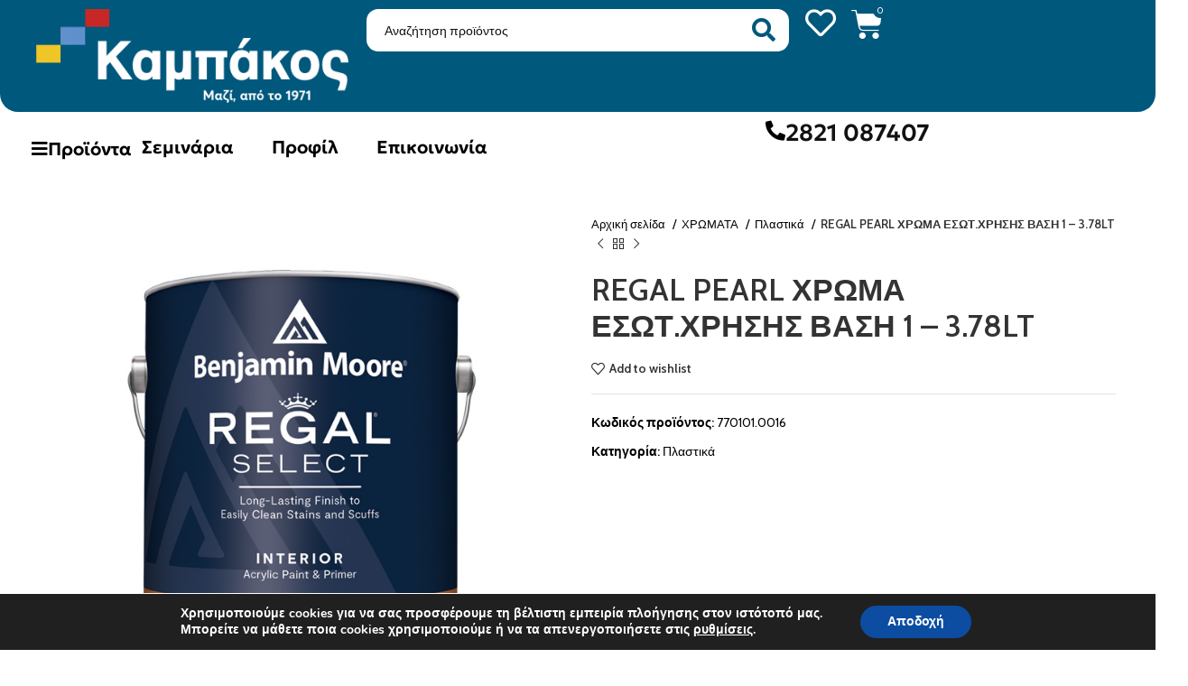

--- FILE ---
content_type: text/html; charset=UTF-8
request_url: https://kampakos.gr/product/regal-pearl-chroma-esot-chrisis-vasi-1-3-78lt/
body_size: 65461
content:
<!DOCTYPE html>
<html lang="el">
<head>
	<meta charset="UTF-8">
	<link rel="profile" href="https://gmpg.org/xfn/11">
	<link rel="pingback" href="https://kampakos.gr/xmlrpc.php">

			<script>window.MSInputMethodContext && document.documentMode && document.write('<script src="https://kampakos.gr/wp-content/themes/woodmart/js/libs/ie11CustomProperties.min.js"><\/script>');</script>
		<title>REGAL PEARL ΧΡΩΜΑ ΕΣΩΤ.ΧΡΗΣΗΣ ΒΑΣΗ 1 &#8211; 3.78LT &#8211; Καμπάκος Χρώματα</title>
<meta name='robots' content='max-image-preview:large' />
<link rel='dns-prefetch' href='//www.google.com' />
<link rel='dns-prefetch' href='//fonts.googleapis.com' />
<link rel="alternate" type="application/rss+xml" title="Ροή RSS &raquo; Καμπάκος Χρώματα" href="https://kampakos.gr/feed/" />
<link rel="alternate" type="application/rss+xml" title="Ροή Σχολίων &raquo; Καμπάκος Χρώματα" href="https://kampakos.gr/comments/feed/" />
<link rel='stylesheet' id='wp-block-library-css' href='https://kampakos.gr/wp-includes/css/dist/block-library/style.min.css?ver=6.4.1' type='text/css' media='all' />
<style id='safe-svg-svg-icon-style-inline-css' type='text/css'>
.safe-svg-cover .safe-svg-inside{display:inline-block;max-width:100%}.safe-svg-cover svg{height:100%;max-height:100%;max-width:100%;width:100%}

</style>
<link rel='stylesheet' id='wc-blocks-vendors-style-css' href='https://kampakos.gr/wp-content/plugins/woocommerce/packages/woocommerce-blocks/build/wc-blocks-vendors-style.css?ver=7.6.2' type='text/css' media='all' />
<link rel='stylesheet' id='wc-blocks-style-css' href='https://kampakos.gr/wp-content/plugins/woocommerce/packages/woocommerce-blocks/build/wc-blocks-style.css?ver=7.6.2' type='text/css' media='all' />
<style id='classic-theme-styles-inline-css' type='text/css'>
/*! This file is auto-generated */
.wp-block-button__link{color:#fff;background-color:#32373c;border-radius:9999px;box-shadow:none;text-decoration:none;padding:calc(.667em + 2px) calc(1.333em + 2px);font-size:1.125em}.wp-block-file__button{background:#32373c;color:#fff;text-decoration:none}
</style>
<style id='global-styles-inline-css' type='text/css'>
body{--wp--preset--color--black: #000000;--wp--preset--color--cyan-bluish-gray: #abb8c3;--wp--preset--color--white: #ffffff;--wp--preset--color--pale-pink: #f78da7;--wp--preset--color--vivid-red: #cf2e2e;--wp--preset--color--luminous-vivid-orange: #ff6900;--wp--preset--color--luminous-vivid-amber: #fcb900;--wp--preset--color--light-green-cyan: #7bdcb5;--wp--preset--color--vivid-green-cyan: #00d084;--wp--preset--color--pale-cyan-blue: #8ed1fc;--wp--preset--color--vivid-cyan-blue: #0693e3;--wp--preset--color--vivid-purple: #9b51e0;--wp--preset--gradient--vivid-cyan-blue-to-vivid-purple: linear-gradient(135deg,rgba(6,147,227,1) 0%,rgb(155,81,224) 100%);--wp--preset--gradient--light-green-cyan-to-vivid-green-cyan: linear-gradient(135deg,rgb(122,220,180) 0%,rgb(0,208,130) 100%);--wp--preset--gradient--luminous-vivid-amber-to-luminous-vivid-orange: linear-gradient(135deg,rgba(252,185,0,1) 0%,rgba(255,105,0,1) 100%);--wp--preset--gradient--luminous-vivid-orange-to-vivid-red: linear-gradient(135deg,rgba(255,105,0,1) 0%,rgb(207,46,46) 100%);--wp--preset--gradient--very-light-gray-to-cyan-bluish-gray: linear-gradient(135deg,rgb(238,238,238) 0%,rgb(169,184,195) 100%);--wp--preset--gradient--cool-to-warm-spectrum: linear-gradient(135deg,rgb(74,234,220) 0%,rgb(151,120,209) 20%,rgb(207,42,186) 40%,rgb(238,44,130) 60%,rgb(251,105,98) 80%,rgb(254,248,76) 100%);--wp--preset--gradient--blush-light-purple: linear-gradient(135deg,rgb(255,206,236) 0%,rgb(152,150,240) 100%);--wp--preset--gradient--blush-bordeaux: linear-gradient(135deg,rgb(254,205,165) 0%,rgb(254,45,45) 50%,rgb(107,0,62) 100%);--wp--preset--gradient--luminous-dusk: linear-gradient(135deg,rgb(255,203,112) 0%,rgb(199,81,192) 50%,rgb(65,88,208) 100%);--wp--preset--gradient--pale-ocean: linear-gradient(135deg,rgb(255,245,203) 0%,rgb(182,227,212) 50%,rgb(51,167,181) 100%);--wp--preset--gradient--electric-grass: linear-gradient(135deg,rgb(202,248,128) 0%,rgb(113,206,126) 100%);--wp--preset--gradient--midnight: linear-gradient(135deg,rgb(2,3,129) 0%,rgb(40,116,252) 100%);--wp--preset--font-size--small: 13px;--wp--preset--font-size--medium: 20px;--wp--preset--font-size--large: 36px;--wp--preset--font-size--x-large: 42px;--wp--preset--spacing--20: 0.44rem;--wp--preset--spacing--30: 0.67rem;--wp--preset--spacing--40: 1rem;--wp--preset--spacing--50: 1.5rem;--wp--preset--spacing--60: 2.25rem;--wp--preset--spacing--70: 3.38rem;--wp--preset--spacing--80: 5.06rem;--wp--preset--shadow--natural: 6px 6px 9px rgba(0, 0, 0, 0.2);--wp--preset--shadow--deep: 12px 12px 50px rgba(0, 0, 0, 0.4);--wp--preset--shadow--sharp: 6px 6px 0px rgba(0, 0, 0, 0.2);--wp--preset--shadow--outlined: 6px 6px 0px -3px rgba(255, 255, 255, 1), 6px 6px rgba(0, 0, 0, 1);--wp--preset--shadow--crisp: 6px 6px 0px rgba(0, 0, 0, 1);}:where(.is-layout-flex){gap: 0.5em;}:where(.is-layout-grid){gap: 0.5em;}body .is-layout-flow > .alignleft{float: left;margin-inline-start: 0;margin-inline-end: 2em;}body .is-layout-flow > .alignright{float: right;margin-inline-start: 2em;margin-inline-end: 0;}body .is-layout-flow > .aligncenter{margin-left: auto !important;margin-right: auto !important;}body .is-layout-constrained > .alignleft{float: left;margin-inline-start: 0;margin-inline-end: 2em;}body .is-layout-constrained > .alignright{float: right;margin-inline-start: 2em;margin-inline-end: 0;}body .is-layout-constrained > .aligncenter{margin-left: auto !important;margin-right: auto !important;}body .is-layout-constrained > :where(:not(.alignleft):not(.alignright):not(.alignfull)){max-width: var(--wp--style--global--content-size);margin-left: auto !important;margin-right: auto !important;}body .is-layout-constrained > .alignwide{max-width: var(--wp--style--global--wide-size);}body .is-layout-flex{display: flex;}body .is-layout-flex{flex-wrap: wrap;align-items: center;}body .is-layout-flex > *{margin: 0;}body .is-layout-grid{display: grid;}body .is-layout-grid > *{margin: 0;}:where(.wp-block-columns.is-layout-flex){gap: 2em;}:where(.wp-block-columns.is-layout-grid){gap: 2em;}:where(.wp-block-post-template.is-layout-flex){gap: 1.25em;}:where(.wp-block-post-template.is-layout-grid){gap: 1.25em;}.has-black-color{color: var(--wp--preset--color--black) !important;}.has-cyan-bluish-gray-color{color: var(--wp--preset--color--cyan-bluish-gray) !important;}.has-white-color{color: var(--wp--preset--color--white) !important;}.has-pale-pink-color{color: var(--wp--preset--color--pale-pink) !important;}.has-vivid-red-color{color: var(--wp--preset--color--vivid-red) !important;}.has-luminous-vivid-orange-color{color: var(--wp--preset--color--luminous-vivid-orange) !important;}.has-luminous-vivid-amber-color{color: var(--wp--preset--color--luminous-vivid-amber) !important;}.has-light-green-cyan-color{color: var(--wp--preset--color--light-green-cyan) !important;}.has-vivid-green-cyan-color{color: var(--wp--preset--color--vivid-green-cyan) !important;}.has-pale-cyan-blue-color{color: var(--wp--preset--color--pale-cyan-blue) !important;}.has-vivid-cyan-blue-color{color: var(--wp--preset--color--vivid-cyan-blue) !important;}.has-vivid-purple-color{color: var(--wp--preset--color--vivid-purple) !important;}.has-black-background-color{background-color: var(--wp--preset--color--black) !important;}.has-cyan-bluish-gray-background-color{background-color: var(--wp--preset--color--cyan-bluish-gray) !important;}.has-white-background-color{background-color: var(--wp--preset--color--white) !important;}.has-pale-pink-background-color{background-color: var(--wp--preset--color--pale-pink) !important;}.has-vivid-red-background-color{background-color: var(--wp--preset--color--vivid-red) !important;}.has-luminous-vivid-orange-background-color{background-color: var(--wp--preset--color--luminous-vivid-orange) !important;}.has-luminous-vivid-amber-background-color{background-color: var(--wp--preset--color--luminous-vivid-amber) !important;}.has-light-green-cyan-background-color{background-color: var(--wp--preset--color--light-green-cyan) !important;}.has-vivid-green-cyan-background-color{background-color: var(--wp--preset--color--vivid-green-cyan) !important;}.has-pale-cyan-blue-background-color{background-color: var(--wp--preset--color--pale-cyan-blue) !important;}.has-vivid-cyan-blue-background-color{background-color: var(--wp--preset--color--vivid-cyan-blue) !important;}.has-vivid-purple-background-color{background-color: var(--wp--preset--color--vivid-purple) !important;}.has-black-border-color{border-color: var(--wp--preset--color--black) !important;}.has-cyan-bluish-gray-border-color{border-color: var(--wp--preset--color--cyan-bluish-gray) !important;}.has-white-border-color{border-color: var(--wp--preset--color--white) !important;}.has-pale-pink-border-color{border-color: var(--wp--preset--color--pale-pink) !important;}.has-vivid-red-border-color{border-color: var(--wp--preset--color--vivid-red) !important;}.has-luminous-vivid-orange-border-color{border-color: var(--wp--preset--color--luminous-vivid-orange) !important;}.has-luminous-vivid-amber-border-color{border-color: var(--wp--preset--color--luminous-vivid-amber) !important;}.has-light-green-cyan-border-color{border-color: var(--wp--preset--color--light-green-cyan) !important;}.has-vivid-green-cyan-border-color{border-color: var(--wp--preset--color--vivid-green-cyan) !important;}.has-pale-cyan-blue-border-color{border-color: var(--wp--preset--color--pale-cyan-blue) !important;}.has-vivid-cyan-blue-border-color{border-color: var(--wp--preset--color--vivid-cyan-blue) !important;}.has-vivid-purple-border-color{border-color: var(--wp--preset--color--vivid-purple) !important;}.has-vivid-cyan-blue-to-vivid-purple-gradient-background{background: var(--wp--preset--gradient--vivid-cyan-blue-to-vivid-purple) !important;}.has-light-green-cyan-to-vivid-green-cyan-gradient-background{background: var(--wp--preset--gradient--light-green-cyan-to-vivid-green-cyan) !important;}.has-luminous-vivid-amber-to-luminous-vivid-orange-gradient-background{background: var(--wp--preset--gradient--luminous-vivid-amber-to-luminous-vivid-orange) !important;}.has-luminous-vivid-orange-to-vivid-red-gradient-background{background: var(--wp--preset--gradient--luminous-vivid-orange-to-vivid-red) !important;}.has-very-light-gray-to-cyan-bluish-gray-gradient-background{background: var(--wp--preset--gradient--very-light-gray-to-cyan-bluish-gray) !important;}.has-cool-to-warm-spectrum-gradient-background{background: var(--wp--preset--gradient--cool-to-warm-spectrum) !important;}.has-blush-light-purple-gradient-background{background: var(--wp--preset--gradient--blush-light-purple) !important;}.has-blush-bordeaux-gradient-background{background: var(--wp--preset--gradient--blush-bordeaux) !important;}.has-luminous-dusk-gradient-background{background: var(--wp--preset--gradient--luminous-dusk) !important;}.has-pale-ocean-gradient-background{background: var(--wp--preset--gradient--pale-ocean) !important;}.has-electric-grass-gradient-background{background: var(--wp--preset--gradient--electric-grass) !important;}.has-midnight-gradient-background{background: var(--wp--preset--gradient--midnight) !important;}.has-small-font-size{font-size: var(--wp--preset--font-size--small) !important;}.has-medium-font-size{font-size: var(--wp--preset--font-size--medium) !important;}.has-large-font-size{font-size: var(--wp--preset--font-size--large) !important;}.has-x-large-font-size{font-size: var(--wp--preset--font-size--x-large) !important;}
.wp-block-navigation a:where(:not(.wp-element-button)){color: inherit;}
:where(.wp-block-post-template.is-layout-flex){gap: 1.25em;}:where(.wp-block-post-template.is-layout-grid){gap: 1.25em;}
:where(.wp-block-columns.is-layout-flex){gap: 2em;}:where(.wp-block-columns.is-layout-grid){gap: 2em;}
.wp-block-pullquote{font-size: 1.5em;line-height: 1.6;}
</style>
<style id='woocommerce-inline-inline-css' type='text/css'>
.woocommerce form .form-row .required { visibility: visible; }
</style>
<link rel='stylesheet' id='dgwt-wcas-style-css' href='https://kampakos.gr/wp-content/plugins/ajax-search-for-woocommerce/assets/css/style.min.css?ver=1.24.0' type='text/css' media='all' />
<link rel='stylesheet' id='elementor-icons-css' href='https://kampakos.gr/wp-content/plugins/elementor/assets/lib/eicons/css/elementor-icons.min.css?ver=5.27.0' type='text/css' media='all' />
<link rel='stylesheet' id='elementor-frontend-css' href='https://kampakos.gr/wp-content/uploads/elementor/css/custom-frontend-lite.min.css?ver=1728892641' type='text/css' media='all' />
<link rel='stylesheet' id='swiper-css' href='https://kampakos.gr/wp-content/plugins/elementor/assets/lib/swiper/css/swiper.min.css?ver=5.3.6' type='text/css' media='all' />
<link rel='stylesheet' id='elementor-post-5-css' href='https://kampakos.gr/wp-content/uploads/elementor/css/post-5.css?ver=1728892641' type='text/css' media='all' />
<link rel='stylesheet' id='elementor-pro-css' href='https://kampakos.gr/wp-content/uploads/elementor/css/custom-pro-frontend-lite.min.css?ver=1728892641' type='text/css' media='all' />
<link rel='stylesheet' id='elementor-post-53850-css' href='https://kampakos.gr/wp-content/uploads/elementor/css/post-53850.css?ver=1728892641' type='text/css' media='all' />
<link rel='stylesheet' id='elementor-post-53309-css' href='https://kampakos.gr/wp-content/uploads/elementor/css/post-53309.css?ver=1728892641' type='text/css' media='all' />
<link rel='stylesheet' id='elementor-post-54145-css' href='https://kampakos.gr/wp-content/uploads/elementor/css/post-54145.css?ver=1728892641' type='text/css' media='all' />
<link rel='stylesheet' id='jquery-chosen-css' href='https://kampakos.gr/wp-content/plugins/jet-search/assets/lib/chosen/chosen.min.css?ver=1.8.7' type='text/css' media='all' />
<link rel='stylesheet' id='jet-search-css' href='https://kampakos.gr/wp-content/plugins/jet-search/assets/css/jet-search.css?ver=3.2.2' type='text/css' media='all' />
<link rel='stylesheet' id='moove_gdpr_frontend-css' href='https://kampakos.gr/wp-content/plugins/gdpr-cookie-compliance/dist/styles/gdpr-main.css?ver=4.9.6' type='text/css' media='all' />
<style id='moove_gdpr_frontend-inline-css' type='text/css'>
#moove_gdpr_cookie_modal,#moove_gdpr_cookie_info_bar,.gdpr_cookie_settings_shortcode_content{font-family:Nunito,sans-serif}#moove_gdpr_save_popup_settings_button{background-color:#373737;color:#fff}#moove_gdpr_save_popup_settings_button:hover{background-color:#000}#moove_gdpr_cookie_info_bar .moove-gdpr-info-bar-container .moove-gdpr-info-bar-content a.mgbutton,#moove_gdpr_cookie_info_bar .moove-gdpr-info-bar-container .moove-gdpr-info-bar-content button.mgbutton{background-color:#0c4da2}#moove_gdpr_cookie_modal .moove-gdpr-modal-content .moove-gdpr-modal-footer-content .moove-gdpr-button-holder a.mgbutton,#moove_gdpr_cookie_modal .moove-gdpr-modal-content .moove-gdpr-modal-footer-content .moove-gdpr-button-holder button.mgbutton,.gdpr_cookie_settings_shortcode_content .gdpr-shr-button.button-green{background-color:#0c4da2;border-color:#0c4da2}#moove_gdpr_cookie_modal .moove-gdpr-modal-content .moove-gdpr-modal-footer-content .moove-gdpr-button-holder a.mgbutton:hover,#moove_gdpr_cookie_modal .moove-gdpr-modal-content .moove-gdpr-modal-footer-content .moove-gdpr-button-holder button.mgbutton:hover,.gdpr_cookie_settings_shortcode_content .gdpr-shr-button.button-green:hover{background-color:#fff;color:#0c4da2}#moove_gdpr_cookie_modal .moove-gdpr-modal-content .moove-gdpr-modal-close i,#moove_gdpr_cookie_modal .moove-gdpr-modal-content .moove-gdpr-modal-close span.gdpr-icon{background-color:#0c4da2;border:1px solid #0c4da2}#moove_gdpr_cookie_info_bar span.change-settings-button.focus-g,#moove_gdpr_cookie_info_bar span.change-settings-button:focus{-webkit-box-shadow:0 0 1px 3px #0c4da2;-moz-box-shadow:0 0 1px 3px #0c4da2;box-shadow:0 0 1px 3px #0c4da2}#moove_gdpr_cookie_modal .moove-gdpr-modal-content .moove-gdpr-modal-close i:hover,#moove_gdpr_cookie_modal .moove-gdpr-modal-content .moove-gdpr-modal-close span.gdpr-icon:hover,#moove_gdpr_cookie_info_bar span[data-href]>u.change-settings-button{color:#0c4da2}#moove_gdpr_cookie_modal .moove-gdpr-modal-content .moove-gdpr-modal-left-content #moove-gdpr-menu li.menu-item-selected a span.gdpr-icon,#moove_gdpr_cookie_modal .moove-gdpr-modal-content .moove-gdpr-modal-left-content #moove-gdpr-menu li.menu-item-selected button span.gdpr-icon{color:inherit}#moove_gdpr_cookie_modal .moove-gdpr-modal-content .moove-gdpr-modal-left-content #moove-gdpr-menu li a span.gdpr-icon,#moove_gdpr_cookie_modal .moove-gdpr-modal-content .moove-gdpr-modal-left-content #moove-gdpr-menu li button span.gdpr-icon{color:inherit}#moove_gdpr_cookie_modal .gdpr-acc-link{line-height:0;font-size:0;color:transparent;position:absolute}#moove_gdpr_cookie_modal .moove-gdpr-modal-content .moove-gdpr-modal-close:hover i,#moove_gdpr_cookie_modal .moove-gdpr-modal-content .moove-gdpr-modal-left-content #moove-gdpr-menu li a,#moove_gdpr_cookie_modal .moove-gdpr-modal-content .moove-gdpr-modal-left-content #moove-gdpr-menu li button,#moove_gdpr_cookie_modal .moove-gdpr-modal-content .moove-gdpr-modal-left-content #moove-gdpr-menu li button i,#moove_gdpr_cookie_modal .moove-gdpr-modal-content .moove-gdpr-modal-left-content #moove-gdpr-menu li a i,#moove_gdpr_cookie_modal .moove-gdpr-modal-content .moove-gdpr-tab-main .moove-gdpr-tab-main-content a:hover,#moove_gdpr_cookie_info_bar.moove-gdpr-dark-scheme .moove-gdpr-info-bar-container .moove-gdpr-info-bar-content a.mgbutton:hover,#moove_gdpr_cookie_info_bar.moove-gdpr-dark-scheme .moove-gdpr-info-bar-container .moove-gdpr-info-bar-content button.mgbutton:hover,#moove_gdpr_cookie_info_bar.moove-gdpr-dark-scheme .moove-gdpr-info-bar-container .moove-gdpr-info-bar-content a:hover,#moove_gdpr_cookie_info_bar.moove-gdpr-dark-scheme .moove-gdpr-info-bar-container .moove-gdpr-info-bar-content button:hover,#moove_gdpr_cookie_info_bar.moove-gdpr-dark-scheme .moove-gdpr-info-bar-container .moove-gdpr-info-bar-content span.change-settings-button:hover,#moove_gdpr_cookie_info_bar.moove-gdpr-dark-scheme .moove-gdpr-info-bar-container .moove-gdpr-info-bar-content u.change-settings-button:hover,#moove_gdpr_cookie_info_bar span[data-href]>u.change-settings-button,#moove_gdpr_cookie_info_bar.moove-gdpr-dark-scheme .moove-gdpr-info-bar-container .moove-gdpr-info-bar-content a.mgbutton.focus-g,#moove_gdpr_cookie_info_bar.moove-gdpr-dark-scheme .moove-gdpr-info-bar-container .moove-gdpr-info-bar-content button.mgbutton.focus-g,#moove_gdpr_cookie_info_bar.moove-gdpr-dark-scheme .moove-gdpr-info-bar-container .moove-gdpr-info-bar-content a.focus-g,#moove_gdpr_cookie_info_bar.moove-gdpr-dark-scheme .moove-gdpr-info-bar-container .moove-gdpr-info-bar-content button.focus-g,#moove_gdpr_cookie_info_bar.moove-gdpr-dark-scheme .moove-gdpr-info-bar-container .moove-gdpr-info-bar-content a.mgbutton:focus,#moove_gdpr_cookie_info_bar.moove-gdpr-dark-scheme .moove-gdpr-info-bar-container .moove-gdpr-info-bar-content button.mgbutton:focus,#moove_gdpr_cookie_info_bar.moove-gdpr-dark-scheme .moove-gdpr-info-bar-container .moove-gdpr-info-bar-content a:focus,#moove_gdpr_cookie_info_bar.moove-gdpr-dark-scheme .moove-gdpr-info-bar-container .moove-gdpr-info-bar-content button:focus,#moove_gdpr_cookie_info_bar.moove-gdpr-dark-scheme .moove-gdpr-info-bar-container .moove-gdpr-info-bar-content span.change-settings-button.focus-g,span.change-settings-button:focus,#moove_gdpr_cookie_info_bar.moove-gdpr-dark-scheme .moove-gdpr-info-bar-container .moove-gdpr-info-bar-content u.change-settings-button.focus-g,#moove_gdpr_cookie_info_bar.moove-gdpr-dark-scheme .moove-gdpr-info-bar-container .moove-gdpr-info-bar-content u.change-settings-button:focus{color:#0c4da2}#moove_gdpr_cookie_modal.gdpr_lightbox-hide{display:none}
</style>
<link rel='stylesheet' id='bootstrap-css' href='https://kampakos.gr/wp-content/themes/woodmart/css/bootstrap-light.min.css?ver=7.2.4' type='text/css' media='all' />
<link rel='stylesheet' id='woodmart-style-css' href='https://kampakos.gr/wp-content/themes/woodmart/css/parts/base.min.css?ver=7.2.4' type='text/css' media='all' />
<link rel='stylesheet' id='wd-widget-recent-post-comments-css' href='https://kampakos.gr/wp-content/themes/woodmart/css/parts/widget-recent-post-comments.min.css?ver=7.2.4' type='text/css' media='all' />
<link rel='stylesheet' id='wd-widget-wd-recent-posts-css' href='https://kampakos.gr/wp-content/themes/woodmart/css/parts/widget-wd-recent-posts.min.css?ver=7.2.4' type='text/css' media='all' />
<link rel='stylesheet' id='wd-widget-nav-css' href='https://kampakos.gr/wp-content/themes/woodmart/css/parts/widget-nav.min.css?ver=7.2.4' type='text/css' media='all' />
<link rel='stylesheet' id='wd-widget-product-list-css' href='https://kampakos.gr/wp-content/themes/woodmart/css/parts/woo-widget-product-list.min.css?ver=7.2.4' type='text/css' media='all' />
<link rel='stylesheet' id='wd-wp-gutenberg-css' href='https://kampakos.gr/wp-content/themes/woodmart/css/parts/wp-gutenberg.min.css?ver=7.2.4' type='text/css' media='all' />
<link rel='stylesheet' id='wd-wpcf7-css' href='https://kampakos.gr/wp-content/themes/woodmart/css/parts/int-wpcf7.min.css?ver=7.2.4' type='text/css' media='all' />
<link rel='stylesheet' id='wd-elementor-base-css' href='https://kampakos.gr/wp-content/themes/woodmart/css/parts/int-elem-base.min.css?ver=7.2.4' type='text/css' media='all' />
<link rel='stylesheet' id='wd-elementor-pro-base-css' href='https://kampakos.gr/wp-content/themes/woodmart/css/parts/int-elementor-pro.min.css?ver=7.2.4' type='text/css' media='all' />
<link rel='stylesheet' id='wd-woocommerce-base-css' href='https://kampakos.gr/wp-content/themes/woodmart/css/parts/woocommerce-base.min.css?ver=7.2.4' type='text/css' media='all' />
<link rel='stylesheet' id='wd-mod-star-rating-css' href='https://kampakos.gr/wp-content/themes/woodmart/css/parts/mod-star-rating.min.css?ver=7.2.4' type='text/css' media='all' />
<link rel='stylesheet' id='wd-woo-el-track-order-css' href='https://kampakos.gr/wp-content/themes/woodmart/css/parts/woo-el-track-order.min.css?ver=7.2.4' type='text/css' media='all' />
<link rel='stylesheet' id='wd-woo-gutenberg-css' href='https://kampakos.gr/wp-content/themes/woodmart/css/parts/woo-gutenberg.min.css?ver=7.2.4' type='text/css' media='all' />
<link rel='stylesheet' id='wd-woo-mod-quantity-css' href='https://kampakos.gr/wp-content/themes/woodmart/css/parts/woo-mod-quantity.min.css?ver=7.2.4' type='text/css' media='all' />
<link rel='stylesheet' id='wd-woo-single-prod-el-base-css' href='https://kampakos.gr/wp-content/themes/woodmart/css/parts/woo-single-prod-el-base.min.css?ver=7.2.4' type='text/css' media='all' />
<link rel='stylesheet' id='wd-woo-mod-stock-status-css' href='https://kampakos.gr/wp-content/themes/woodmart/css/parts/woo-mod-stock-status.min.css?ver=7.2.4' type='text/css' media='all' />
<link rel='stylesheet' id='wd-woo-mod-shop-attributes-css' href='https://kampakos.gr/wp-content/themes/woodmart/css/parts/woo-mod-shop-attributes.min.css?ver=7.2.4' type='text/css' media='all' />
<link rel='stylesheet' id='child-style-css' href='https://kampakos.gr/wp-content/themes/woodmart-child/style.css?ver=7.2.4' type='text/css' media='all' />
<link rel='stylesheet' id='wd-widget-nav-mega-menu-css' href='https://kampakos.gr/wp-content/themes/woodmart/css/parts/widget-nav-mega-menu.min.css?ver=7.2.4' type='text/css' media='all' />
<link rel='stylesheet' id='wd-mod-nav-vertical-css' href='https://kampakos.gr/wp-content/themes/woodmart/css/parts/mod-nav-vertical.min.css?ver=7.2.4' type='text/css' media='all' />
<link rel='stylesheet' id='wd-page-title-css' href='https://kampakos.gr/wp-content/themes/woodmart/css/parts/page-title.min.css?ver=7.2.4' type='text/css' media='all' />
<link rel='stylesheet' id='wd-woo-single-prod-predefined-css' href='https://kampakos.gr/wp-content/themes/woodmart/css/parts/woo-single-prod-predefined.min.css?ver=7.2.4' type='text/css' media='all' />
<link rel='stylesheet' id='wd-woo-single-prod-and-quick-view-predefined-css' href='https://kampakos.gr/wp-content/themes/woodmart/css/parts/woo-single-prod-and-quick-view-predefined.min.css?ver=7.2.4' type='text/css' media='all' />
<link rel='stylesheet' id='wd-woo-single-prod-el-tabs-predefined-css' href='https://kampakos.gr/wp-content/themes/woodmart/css/parts/woo-single-prod-el-tabs-predefined.min.css?ver=7.2.4' type='text/css' media='all' />
<link rel='stylesheet' id='wd-woo-single-prod-el-gallery-css' href='https://kampakos.gr/wp-content/themes/woodmart/css/parts/woo-single-prod-el-gallery.min.css?ver=7.2.4' type='text/css' media='all' />
<link rel='stylesheet' id='wd-woo-single-prod-el-gallery-opt-thumb-left-css' href='https://kampakos.gr/wp-content/themes/woodmart/css/parts/woo-single-prod-el-gallery-opt-thumb-left.min.css?ver=7.2.4' type='text/css' media='all' />
<link rel='stylesheet' id='wd-owl-carousel-css' href='https://kampakos.gr/wp-content/themes/woodmart/css/parts/lib-owl-carousel.min.css?ver=7.2.4' type='text/css' media='all' />
<link rel='stylesheet' id='wd-photoswipe-css' href='https://kampakos.gr/wp-content/themes/woodmart/css/parts/lib-photoswipe.min.css?ver=7.2.4' type='text/css' media='all' />
<link rel='stylesheet' id='wd-woo-single-prod-el-navigation-css' href='https://kampakos.gr/wp-content/themes/woodmart/css/parts/woo-single-prod-el-navigation.min.css?ver=7.2.4' type='text/css' media='all' />
<link rel='stylesheet' id='wd-tabs-css' href='https://kampakos.gr/wp-content/themes/woodmart/css/parts/el-tabs.min.css?ver=7.2.4' type='text/css' media='all' />
<link rel='stylesheet' id='wd-woo-single-prod-el-tabs-opt-layout-tabs-css' href='https://kampakos.gr/wp-content/themes/woodmart/css/parts/woo-single-prod-el-tabs-opt-layout-tabs.min.css?ver=7.2.4' type='text/css' media='all' />
<link rel='stylesheet' id='wd-accordion-css' href='https://kampakos.gr/wp-content/themes/woodmart/css/parts/el-accordion.min.css?ver=7.2.4' type='text/css' media='all' />
<link rel='stylesheet' id='wd-product-loop-css' href='https://kampakos.gr/wp-content/themes/woodmart/css/parts/woo-product-loop.min.css?ver=7.2.4' type='text/css' media='all' />
<link rel='stylesheet' id='wd-product-loop-base-css' href='https://kampakos.gr/wp-content/themes/woodmart/css/parts/woo-product-loop-base.min.css?ver=7.2.4' type='text/css' media='all' />
<link rel='stylesheet' id='wd-woo-mod-add-btn-replace-css' href='https://kampakos.gr/wp-content/themes/woodmart/css/parts/woo-mod-add-btn-replace.min.css?ver=7.2.4' type='text/css' media='all' />
<link rel='stylesheet' id='wd-mod-more-description-css' href='https://kampakos.gr/wp-content/themes/woodmart/css/parts/mod-more-description.min.css?ver=7.2.4' type='text/css' media='all' />
<link rel='stylesheet' id='wd-mfp-popup-css' href='https://kampakos.gr/wp-content/themes/woodmart/css/parts/lib-magnific-popup.min.css?ver=7.2.4' type='text/css' media='all' />
<link rel='stylesheet' id='wd-widget-collapse-css' href='https://kampakos.gr/wp-content/themes/woodmart/css/parts/opt-widget-collapse.min.css?ver=7.2.4' type='text/css' media='all' />
<link rel='stylesheet' id='wd-footer-base-css' href='https://kampakos.gr/wp-content/themes/woodmart/css/parts/footer-base.min.css?ver=7.2.4' type='text/css' media='all' />
<link rel='stylesheet' id='wd-brands-css' href='https://kampakos.gr/wp-content/themes/woodmart/css/parts/el-brand.min.css?ver=7.2.4' type='text/css' media='all' />
<link rel='stylesheet' id='wd-scroll-top-css' href='https://kampakos.gr/wp-content/themes/woodmart/css/parts/opt-scrolltotop.min.css?ver=7.2.4' type='text/css' media='all' />
<link rel='stylesheet' id='wd-widget-shopping-cart-css' href='https://kampakos.gr/wp-content/themes/woodmart/css/parts/woo-widget-shopping-cart.min.css?ver=7.2.4' type='text/css' media='all' />
<link rel='stylesheet' id='xts-google-fonts-css' href='https://fonts.googleapis.com/css?family=Cabin%3A400%2C600%7CLato%3A400%2C700&#038;ver=7.2.4' type='text/css' media='all' />
<link rel='stylesheet' id='google-fonts-1-css' href='https://fonts.googleapis.com/css?family=Roboto%3A100%2C100italic%2C200%2C200italic%2C300%2C300italic%2C400%2C400italic%2C500%2C500italic%2C600%2C600italic%2C700%2C700italic%2C800%2C800italic%2C900%2C900italic%7CRoboto+Slab%3A100%2C100italic%2C200%2C200italic%2C300%2C300italic%2C400%2C400italic%2C500%2C500italic%2C600%2C600italic%2C700%2C700italic%2C800%2C800italic%2C900%2C900italic&#038;display=auto&#038;subset=greek&#038;ver=6.4.1' type='text/css' media='all' />
<link rel='stylesheet' id='elementor-icons-shared-0-css' href='https://kampakos.gr/wp-content/plugins/elementor/assets/lib/font-awesome/css/fontawesome.min.css?ver=5.15.3' type='text/css' media='all' />
<link rel='stylesheet' id='elementor-icons-fa-solid-css' href='https://kampakos.gr/wp-content/plugins/elementor/assets/lib/font-awesome/css/solid.min.css?ver=5.15.3' type='text/css' media='all' />
<link rel='stylesheet' id='elementor-icons-fa-regular-css' href='https://kampakos.gr/wp-content/plugins/elementor/assets/lib/font-awesome/css/regular.min.css?ver=5.15.3' type='text/css' media='all' />
<link rel='stylesheet' id='elementor-icons-fa-brands-css' href='https://kampakos.gr/wp-content/plugins/elementor/assets/lib/font-awesome/css/brands.min.css?ver=5.15.3' type='text/css' media='all' />
<link rel="preconnect" href="https://fonts.gstatic.com/" crossorigin><script type="text/javascript" src="https://kampakos.gr/wp-includes/js/jquery/jquery.min.js?ver=3.7.1" id="jquery-core-js"></script>
<script type="text/javascript" src="https://kampakos.gr/wp-includes/js/jquery/jquery-migrate.min.js?ver=3.4.1" id="jquery-migrate-js"></script>
<script type="text/javascript" id="jquery-js-after">
/* <![CDATA[ */
var v = jQuery.fn.jquery;
			if (v && parseInt(v) >= 3 && window.self === window.top) {
				var readyList=[];
				window.originalReadyMethod = jQuery.fn.ready;
				jQuery.fn.ready = function(){
					if(arguments.length && arguments.length > 0 && typeof arguments[0] === "function") {
						readyList.push({"c": this, "a": arguments});
					}
					return window.originalReadyMethod.apply( this, arguments );
				};
				window.wpfReadyList = readyList;
			}
/* ]]> */
</script>
<script type="text/javascript" src="https://kampakos.gr/wp-includes/js/imagesloaded.min.js?ver=6.4.1" id="imagesLoaded-js"></script>
<script type="text/javascript" src="https://kampakos.gr/wp-content/themes/woodmart/js/libs/device.min.js?ver=7.2.4" id="wd-device-library-js"></script>
<link rel="https://api.w.org/" href="https://kampakos.gr/wp-json/" /><link rel="alternate" type="application/json" href="https://kampakos.gr/wp-json/wp/v2/product/11078" /><link rel="EditURI" type="application/rsd+xml" title="RSD" href="https://kampakos.gr/xmlrpc.php?rsd" />
<meta name="generator" content="WordPress 6.4.1" />
<meta name="generator" content="WooCommerce 6.6.1" />
<link rel="canonical" href="https://kampakos.gr/product/regal-pearl-chroma-esot-chrisis-vasi-1-3-78lt/" />
<link rel='shortlink' href='https://kampakos.gr/?p=11078' />
<link rel="alternate" type="application/json+oembed" href="https://kampakos.gr/wp-json/oembed/1.0/embed?url=https%3A%2F%2Fkampakos.gr%2Fproduct%2Fregal-pearl-chroma-esot-chrisis-vasi-1-3-78lt%2F" />
<link rel="alternate" type="text/xml+oembed" href="https://kampakos.gr/wp-json/oembed/1.0/embed?url=https%3A%2F%2Fkampakos.gr%2Fproduct%2Fregal-pearl-chroma-esot-chrisis-vasi-1-3-78lt%2F&#038;format=xml" />
<!-- start Simple Custom CSS and JS -->
<script type="text/javascript">
jQuery(document).ready(function( $ ){

	// Remove Accents From Iphone
	replaceAccented();
	function replaceAccented(){
		var e = document.getElementsByTagName('*'), l = e.length, i;
		if( typeof getComputedStyle == "undefined")
			getComputedStyle = function(e) {return e.currentStyle;};
		for( i=0; i<l; i++) {
			if( getComputedStyle(e[i]).textTransform == "uppercase") {
				// do stuff with e[i] here.
				e[i].innerHTML = greekReplaceAccented(e[i].innerHTML);
			}
		}
	}
	function greekReplaceAccented(str) {
		var charList = {'Ά':'Α','ά':'α','Έ':'Ε','έ':'ε','Ή':'Η','ή':'η','Ί':'Ι','ί':'ι','ΐ':'ϊ','Ό':'Ο'
						,'ό':'ο','Ύ':'Υ','ύ':'υ','ΰ':'ϋ','Ώ':'Ω','ώ':'ω','ς':'Σ' 
					   };
		return str.replace(/./g, function(c) {return c in charList? charList[c] : c}) ;
	};
	
	//Wave webaim
	
	$('#coupon_code').attr('aria-label','Place Coupon Code');
	
	$('#calc_shipping_city').attr('aria-label','Shipping City');
	
	$('#calc_shipping_postcode').attr('aria-label','Shipping Postcode');
	
	$('aside.sidebar-container .wpfLiLabel .wpfCheckbox > label').text('Kampakos');
	
	$('aside.sidebar-container input[type="number"].wpfPriceRangeField').attr('title','Φίλτρο Τιμής');

	$('.woocommerce-product-gallery.woocommerce-product-gallery--with-images .thumbnails').on('init', function(event, slick){

		let items = document.querySelectorAll('.woocommerce-product-gallery.woocommerce-product-gallery--with-images .thumbnails .product-image-thumbnail');

		items.forEach((item,index) => {

			$(item).attr('id','slick-slide0' + index);

			console.log($(item).attr('id'));

		});

	});

	$("form.woocommerce-cart-form.cart-data-form thead th").replaceWith(function() { 
		return "<td>" + this.innerHTML + "</td>"; 
	});
	
	//Change Newsletter Text in ENGLISH
	if($('html').attr('lang') == 'en-GB') {
		
		$('#english-newsletter #newsletter-email').attr('placeholder','Your email');
		
		$('#english-newsletter input[type="submit"]').val('Subscribe');

	};


});

//Google Recaptcha Wave Error
jQuery(window).on('load', function () {
	let textarea = document.getElementById("g-recaptcha-response-100000");
	textarea.setAttribute("aria-hidden", "true");
	textarea.setAttribute("aria-label", "do not use");
	textarea.setAttribute("aria-readonly", "true");
});</script>
<!-- end Simple Custom CSS and JS -->
<!-- start Simple Custom CSS and JS -->
<style type="text/css">
/* Temporary color change for all elements */
body,
.product-grid-item .wd-product-cats a, .product-grid-item .wd-product-brands-links a,
.entry-meta-list li,
.entry-meta-list li a, 
.wd-sub-menu li a,
.wd-hover-base .wd-bottom-actions:not(.wd-add-small-btn) .wd-add-btn > a,
.elementor-screen-only,
.searchform .searchsubmit,
.return-to-shop .button,
.woocommerce-breadcrumb a, .yoast-breadcrumb a,
div.quantity input[type="number"], div.quantity input[type="button"],
.single_add_to_cart_button,
.product_meta > span a, 
.product_meta > span span,
.site-content.shop-content-area .shop-loop-head .wd-products-per-page .per-page-variation,
.wd-entry-meta .meta-reply .replies-count,
.single-post-navigation .btn-label,
.single-post-navigation .back-to-archive a,
.wd-empty-mini-cart .btn,
.cart-info span.quantity,
.woocommerce-mini-cart__buttons .checkout,
.wd-compare-col .button,
td.product-price .amount,
.cart-totals-inner table .cart-subtotal .amount,
.cart-totals-inner .checkout-button,
#place_order,
td.product-total .amount,
body .select2-container--default .select2-selection--single .select2-selection__rendered,
.cart-actions .button[name="apply_coupon"],
.checkout_coupon .button,
.price del,
.price del .amount{
  color: #000 !important;
}
.woocommerce-mini-cart__buttons .btn-cart,
.cart-actions .button[name="update_cart"],
.wd-switch-to-register,
button[name="calc_shipping"] {
	color:#fff !important;
}
.button.woocommerce-button.woocommerce-form-login__submit,
.min-footer *,
.wd-search-form.wd-header-search-form-mobile button.searchsubmit span,
.wd-notice.wd-info,
button[type="submit"][name="register"].woocommerce-Button.button {
	background-color:#000!important;
	color:#fff !important;
}
/* End Temporary color change for all elements */

#commentform,
.wd-prefooter,
.whb-row.whb-top-bar.whb-not-sticky-row.whb-with-bg.whb-border-fullwidth.whb-color-dark.whb-flex-flex-middle.whb-hidden-mobile,
.whb-clone.whb-hide-on-scroll,
.wd-compare-btn,
#comments {
  display: none !important;
}
#menu-main-navigation {
	margin: auto;
	justify-content: center;
	width: 100%;
}
.wd-header-my-account.wd-tools-element.wd-event-hover.wd-account-style-text  {
	visibility:hidden;
}
.wd-logo img {
	object-fit:contain;
}
#homepage__top-categories-wrapper .category-grid-item .wd-entities-title {
	text-transform:capitalize;
}
#homepage__top-categories-wrapper .categories-style-carousel .owl-stage {
	margin:auto;
}
#homepage__top-categories-wrapper a.category-image > img {
	height:245px;
	width:100%;
	object-fit:cover;
}
#homepage__blog-wrapper .meta-post-categories.wd-post-cat,
#homepage__blog-wrapper .meta-reply {
	display:none;
}
#espa-banner {
	position: fixed;
	bottom: 0;
	left: 0;
	max-width: 300px;
	z-index: 500;
}
#espa-banner * {
	display:none!important;
	padding:0;
}
footer .copyrights-wrapper {
	display:none;
}
.sidebar-widget.woocommerce.widget_price_filter .price_slider_amount .button {
	color:#fff;
}
aside.sidebar-container .wpfLiLabel .wpfCheckbox > label {
	color: transparent;
	text-indent: -10000px;
	overflow: hidden;
}
.widget.filter-widget {
	min-width:100%;
}
.wd-nav[class*="wd-style-"] > li.current-menu-item > a, .wd-nav[class*="wd-style-"] > li.wd-active > a {
	font-weight:700;
}
.entry-meta-list {
	display:none;
}
body.archive .main-page-wrapper .page-title > .container > ul.wd-nav-product-cat,
.mobile-nav > .wd-search-form,
.mobile-nav > .wd-nav.wd-nav-mob-tab,
.mobile-pages-menu.wd-nav.wd-nav-mobile > .menu-item.menu-item-account,
.mobile-pages-menu.wd-nav.wd-nav-mobile > .menu-item.menu-item-wishlist,
.mobile-pages-menu.wd-nav.wd-nav-mobile > .menu-item.menu-item-compare {
	display:none;
}
@media(min-width:1025px) {
	.website-wrapper .main-page-wrapper > .title-size-default {
		padding: 140px 0;
	}
}

#homepage__top-categories-wrapper .wrapp-category .hover-mask .more-products,
body.single-post .post-single-page .article-inner .meta-post-categories,
.wd-blog-holder .blog-design-masonry .meta-categories-wrapp .meta-post-categories {
	display:none !important;
}

.grecaptcha-badge {
	visibility:hidden;
}

@media(min-width:1300px){
	.whb-header .whb-main-header > .whb-general-header > .container {
		max-width:1300px;
	}
} 

body.blog .wd-blog-holder {
	display:grid !important;
	grid-template-columns:repeat(3,1fr);
	grid-row-gap:20px;
	row-gap:20px;
	grid-column-gap:20px;
	column-gap:20px;
	width:100% !important;
	height:auto !important;
}

body.blog .wd-blog-holder > article {
	position:static !important;
	max-width:unset !important;
	transform: unset !important;
}
body.blog .wd-blog-holder > article .post-img-wrapp img {
	height:200px !important;
	object-fit:cover;
}
@media(max-width:991px) {
	body.blog .wd-blog-holder > article .post-img-wrapp img {
		height:160px !important;
	}
	body.blog .wd-blog-holder {
		grid-template-columns:repeat(2,1fr);
	}
}
@media(max-width:575px) {
	body.blog .wd-blog-holder > article .post-img-wrapp img {
		height:100% !important;
	}
	body.blog .wd-blog-holder {
		grid-template-columns:1fr;
	}
}

/* Fix Homepage Hero Section Overlay */
#hero-section .wd-slide-bg.wd-fill {
	box-shadow: inset 0 0 0 2000px rgb(0 0 0 / 25%);
}
#hero-section #slide-8472 .wd-slide-bg,
#hero-section #slide-9083 .wd-slide-bg {
	box-shadow:unset;
}
/* End Fix Homepage Hero Section Overlay */</style>
<!-- end Simple Custom CSS and JS -->
<script type="text/javascript">
           var ajaxurl = "https://kampakos.gr/wp-admin/admin-ajax.php";
         </script>		<style>
			.dgwt-wcas-ico-magnifier,.dgwt-wcas-ico-magnifier-handler{max-width:20px}.dgwt-wcas-search-wrapp{max-width:600px}		</style>
							<meta name="viewport" content="width=device-width, initial-scale=1.0, maximum-scale=1.0, user-scalable=no">
										<noscript><style>.woocommerce-product-gallery{ opacity: 1 !important; }</style></noscript>
	<meta name="generator" content="Elementor 3.19.1; features: e_optimized_assets_loading, e_optimized_css_loading, additional_custom_breakpoints, block_editor_assets_optimize, e_image_loading_optimization; settings: css_print_method-external, google_font-enabled, font_display-auto">
<meta name="facebook-domain-verification" content="09iv3vzvizkb256jmedvnbh33cjrkt" />

<!-- Meta Pixel Code -->
<script>
!function(f,b,e,v,n,t,s)
{if(f.fbq)return;n=f.fbq=function(){n.callMethod?
n.callMethod.apply(n,arguments):n.queue.push(arguments)};
if(!f._fbq)f._fbq=n;n.push=n;n.loaded=!0;n.version='2.0';
n.queue=[];t=b.createElement(e);t.async=!0;
t.src=v;s=b.getElementsByTagName(e)[0];
s.parentNode.insertBefore(t,s)}(window, document,'script',
'https://connect.facebook.net/en_US/fbevents.js');
fbq('init', '688221169917985');
fbq('track', 'PageView');
</script>
<noscript><img height="1" width="1" style="display:none"
src="https://www.facebook.com/tr?id=688221169917985&ev=PageView&noscript=1"
/></noscript>
<!-- End Meta Pixel Code -->
<!-- Google tag (gtag.js) -->
<script async src="https://www.googletagmanager.com/gtag/js?id=G-GW46KKR8V4"></script>
<script>
  window.dataLayer = window.dataLayer || [];
  function gtag(){dataLayer.push(arguments);}
  gtag('js', new Date());

  gtag('config', 'G-GW46KKR8V4');
</script>
<style type="text/css">.recentcomments a{display:inline !important;padding:0 !important;margin:0 !important;}</style><link rel="icon" href="https://kampakos.gr/wp-content/uploads/2024/03/kampakos-fav-64x64.webp" sizes="32x32" />
<link rel="icon" href="https://kampakos.gr/wp-content/uploads/2024/03/kampakos-fav.webp" sizes="192x192" />
<link rel="apple-touch-icon" href="https://kampakos.gr/wp-content/uploads/2024/03/kampakos-fav.webp" />
<meta name="msapplication-TileImage" content="https://kampakos.gr/wp-content/uploads/2024/03/kampakos-fav.webp" />
		<style type="text/css" id="wp-custom-css">
			.archive .attachment-woocommerce_thumbnail {
height:280px;
object-fit:scale-down;
}



footer.footer-container form input[type="submit"] {
	color:#000 !important;
}


.wd-nav-vertical.wd-design-default>li:not(:last-child) {
	border: 0px!important;
}


ul {
    list-style: none;
}

#menu-item-53317 > a > span:before {
    content: "";
    display: inline-block;
    background-image: url(https://kampakos.gr/wp-content/uploads/2024/02/roller.webp);
    background-size: contain;
    background-repeat: no-repeat;
    width: 25px;
    height: 23px;
    margin-right: 13px;
    margin-bottom: -6px;
    color:white!important;
}

#menu-item-53318 > a > span:before {
    content: "";
    display: inline-block;
    background-image: url(https://kampakos.gr/wp-content/uploads/2024/02/material-1.webp);
    background-size: contain;
    background-repeat: no-repeat;
    width: 25px;
    height: 23px;
    margin-right: 13px;
    margin-bottom: -6px;
}

#menu-item-53316 > a > span:before {
    content: "";
    display: inline-block;
    background-image: url(https://kampakos.gr/wp-content/uploads/2024/02/silicon.webp);
    background-size: contain;
    background-repeat: no-repeat;
    width: 25px;
    height: 23px;
    margin-right: 13px;
    margin-bottom: -6px;
}

#menu-item-53319 > a > span:before {
    content: "";
    display: inline-block;
    background-image: url(https://kampakos.gr/wp-content/uploads/2024/02/electric-tool.webp);
    background-size: contain;
    background-repeat: no-repeat;
    width: 25px;
    height: 23px;
    margin-right: 13px;
    margin-bottom: -6px;
}

#menu-item-53320 > a > span:before {
    content: "";
    display: inline-block;
    background-image: url(https://kampakos.gr/wp-content/uploads/2024/02/garden.webp);
    background-size: contain;
    background-repeat: no-repeat;
    width: 25px;
    height: 23px;
    margin-right: 13px;
    margin-bottom: -6px;
}

#menu-item-53321 > a > span:before {
    content: "";
    display: inline-block;
    background-image: url(https://kampakos.gr/wp-content/uploads/2024/02/cleaner.webp);
    background-size: contain;
    background-repeat: no-repeat;
    width: 25px;
    height: 23px;
    margin-right: 13px;
    margin-bottom: -6px;
}

#menu-item-53322 > a > span:before {
    content: "";
    display: inline-block;
    background-image: url(https://kampakos.gr/wp-content/uploads/2024/02/clothes.webp);
    background-size: contain;
    background-repeat: no-repeat;
    width: 25px;
    height: 23px;
    margin-right: 13px;
    margin-bottom: -6px;
}

#menu-item-53323 > a > span:before {
    content: "";
    display: inline-block;
    background-image: url(https://kampakos.gr/wp-content/uploads/2024/02/cap.webp);
    background-size: contain;
    background-repeat: no-repeat;
    width: 25px;
    height: 23px;
    margin-right: 13px;
    margin-bottom: -6px;
}

#menu-item-53324 > a > span:before {
    content: "";
    display: inline-block;
    background-image: url(https://kampakos.gr/wp-content/uploads/2024/02/shoes.webp);
    background-size: contain;
    background-repeat: no-repeat;
    width: 25px;
    height: 23px;
    margin-right: 13px;
    margin-bottom: -6px;
}

#menu-item-54664 > a > span:before {
    content: "";
    display: inline-block;
    background-image: url(https://kampakos.gr/wp-content/uploads/2024/02/knife.webp);
    background-size: contain;
    background-repeat: no-repeat;
    width: 25px;
    height: 23px;
    margin-right: 13px;
    margin-bottom: -6px;
}


#menu-item-54671 > a > span:before {
    content: "";
    display: inline-block;
    background-image: url(https://kampakos.gr/wp-content/uploads/2024/02/outlet.webp);
    background-size: contain;
    background-repeat: no-repeat;
    width: 25px;
    height: 23px;
    margin-right: 13px;
    margin-bottom: -6px;
}

.elementor-nav-menu a, .elementor-nav-menu a:focus, .elementor-nav-menu a:hover {
    padding: 10px 20px;
    line-height: 28px;
}

span.swiper-pagination-bullet {
	  width: 40px!important;
    border-radius: 10px!important;
    height: 3px!important;
}


#menu-item-54545 > a > span:before {
    content: "";
    display: inline-block;
    background-image: url(https://kampakos.gr/wp-content/uploads/2024/02/cement.webp);
    background-size: contain;
    background-repeat: no-repeat;
    width: 25px;
    height: 23px;
    margin-right: 13px;
    margin-bottom: -6px;
}



.elementor-menu-cart__subtotal {
	color:white!important;
}


div.elementor-menu-cart__products.woocommerce-mini-cart.cart.woocommerce-cart-form__contents > div > div.elementor-menu-cart__product-price.product-price > span > span.woocommerce-Price-amount.amount > bdi {
	color: white!important;
}

div.elementor-menu-cart__container.elementor-lightbox > div > div.widget_shopping_cart_content > div.elementor-menu-cart__subtotal > span > bdi {
	color: white!important;
}



#e-n-menu-title-1191 > div > span {
	cursor: pointer;
}
		</style>
		<style>
		
		</style>			<style id="wd-style-header_541962-css" data-type="wd-style-header_541962">
				:root{
	--wd-top-bar-h: 41px;
	--wd-top-bar-sm-h: 0.001px;
	--wd-top-bar-sticky-h: 0.001px;

	--wd-header-general-h: 105px;
	--wd-header-general-sm-h: 60px;
	--wd-header-general-sticky-h: 0.001px;

	--wd-header-bottom-h: 50px;
	--wd-header-bottom-sm-h: 60px;
	--wd-header-bottom-sticky-h: 0.001px;

	--wd-header-clone-h: 60px;
}

.whb-top-bar .wd-dropdown {
	margin-top: 0.5px;
}

.whb-top-bar .wd-dropdown:after {
	height: 10.5px;
}


.whb-header-bottom .wd-dropdown {
	margin-top: 5px;
}

.whb-header-bottom .wd-dropdown:after {
	height: 15px;
}


.whb-header .whb-header-bottom .wd-header-cats {
	margin-top: -0px;
	margin-bottom: -1px;
	height: calc(100% + 1px);
}

.whb-clone.whb-sticked .wd-dropdown {
	margin-top: 10px;
}

.whb-clone.whb-sticked .wd-dropdown:after {
	height: 20px;
}

@media (min-width: 1025px) {
		.whb-top-bar-inner {
		height: 41px;
		max-height: 41px;
	}

		
		.whb-general-header-inner {
		height: 105px;
		max-height: 105px;
	}

		
		.whb-header-bottom-inner {
		height: 50px;
		max-height: 50px;
	}

		
			.whb-clone .whb-general-header-inner {
		height: 60px;
		max-height: 60px;
	}
	
	}

@media (max-width: 1024px) {
	
		.whb-general-header-inner {
		height: 60px;
		max-height: 60px;
	}
	
		.whb-header-bottom-inner {
		height: 60px;
		max-height: 60px;
	}
	
			.whb-clone .whb-general-header-inner {
		height: 60px;
		max-height: 60px;
	}
	
	}
		
.whb-top-bar {
	background-color: rgba(204, 204, 204, 1);border-color: rgba(0, 0, 0, 1);border-bottom-width: 1px;border-bottom-style: solid;
}

.whb-general-header {
	background-color: rgba(204, 204, 204, 1);border-bottom-width: 0px;border-bottom-style: solid;
}
.whb-wjlcubfdmlq3d7jvmt23 .menu-opener { background-color: rgba(255, 255, 255, 1); }.whb-wjlcubfdmlq3d7jvmt23 .menu-opener { border-color: rgba(129, 129, 129, 0.2);border-bottom-width: 1px;border-bottom-style: solid;border-top-width: 1px;border-top-style: solid;border-left-width: 1px;border-left-style: solid;border-right-width: 1px;border-right-style: solid; }
.whb-header-bottom {
	border-color: rgba(129, 129, 129, 0.2);border-bottom-width: 1px;border-bottom-style: solid;
}
			</style>
						<style id="wd-style-theme_settings_default-css" data-type="wd-style-theme_settings_default">
				@font-face {
	font-weight: normal;
	font-style: normal;
	font-family: "woodmart-font";
	src: url("//kampakos.gr/wp-content/themes/woodmart/fonts/woodmart-font-1-400.woff2?v=7.2.4") format("woff2");
}

.wd-popup.wd-promo-popup{
	background-color:rgb(255,255,255);
	background-image: url(https://kampakos.gr/wp-content/uploads/2021/09/retail-popup-bg.jpg);
	background-repeat:no-repeat;
	background-size:cover;
	background-position:center center;
}

.page-title-default{
	background-color:#0a0a0a;
	background-image: url(https://kampakos.gr/wp-content/uploads/2021/09/retail-page-title.jpg);
	background-size:cover;
	background-position:center center;
}

.footer-container{
	background-color:rgb(204,204,204);
	background-image: none;
}

:root{
--wd-text-font:"Cabin", Arial, Helvetica, sans-serif;
--wd-text-font-weight:400;
--wd-text-color:#777777;
--wd-text-font-size:14px;
}
:root{
--wd-title-font:"Cabin", Arial, Helvetica, sans-serif;
--wd-title-font-weight:600;
--wd-title-color:#242424;
}
:root{
--wd-entities-title-font:"Cabin", Arial, Helvetica, sans-serif;
--wd-entities-title-font-weight:600;
--wd-entities-title-color:#333333;
--wd-entities-title-color-hover:rgb(51 51 51 / 65%);
}
:root{
--wd-alternative-font:"Lato", Arial, Helvetica, sans-serif;
}
:root{
--wd-widget-title-font:"Cabin", Arial, Helvetica, sans-serif;
--wd-widget-title-font-weight:600;
--wd-widget-title-transform:uppercase;
--wd-widget-title-color:#333;
--wd-widget-title-font-size:16px;
}
:root{
--wd-header-el-font:"Lato", Arial, Helvetica, sans-serif;
--wd-header-el-font-weight:700;
--wd-header-el-transform:uppercase;
--wd-header-el-font-size:13px;
}
:root{
--wd-primary-color:rgb(2,2,2);
}
:root{
--wd-alternative-color:rgb(0,0,0);
}
:root{
--wd-link-color:rgb(0,0,0);
--wd-link-color-hover:rgb(0,0,0);
}
:root{
--btn-default-bgcolor:rgb(2,2,2);
}
:root{
--btn-default-bgcolor-hover:rgb(2,2,2);
}
:root{
--btn-accented-bgcolor:rgb(255,255,255);
}
:root{
--btn-accented-bgcolor-hover:rgb(255,255,255);
}
:root{
--notices-success-bg:#459647;
}
:root{
--notices-success-color:#fff;
}
:root{
--notices-warning-bg:rgb(255,255,255);
}
:root{
--notices-warning-color:rgb(0,0,0);
}
	:root{
									--wd-form-brd-radius: 35px;
			
			
					
					--wd-form-brd-width: 2px;
		
					--btn-default-color: #333;
		
					--btn-default-color-hover: #333;
		
					--btn-accented-color: #fff;
		
					--btn-accented-color-hover: #fff;
		
					
			
							--btn-default-brd-radius: 35px;
				--btn-default-box-shadow: none;
				--btn-default-box-shadow-hover: none;
			
					
					
			
							--btn-accented-brd-radius: 35px;
				--btn-accented-box-shadow: none;
				--btn-accented-box-shadow-hover: none;
			
					
							
					--wd-brd-radius: 0px;
			}

	
	
			@media (min-width: 1025px) {
			.whb-boxed:not(.whb-sticked):not(.whb-full-width) .whb-main-header {
				max-width: 1192px;
			}
		}

		.container {
			max-width: 1222px;
		}

		:root{
			--wd-container-w: 1222px;
		}
	
			@media (min-width: 1239px) {
			.platform-Windows .wd-section-stretch > .elementor-container {
				margin-left: auto;
				margin-right: auto;
			}
		}
		@media (min-width: 1222px) {
			html:not(.platform-Windows) .wd-section-stretch > .elementor-container {
				margin-left: auto;
				margin-right: auto;
			}
		}
	
			div.wd-popup.popup-quick-view {
			max-width: 920px;
		}
	
	
	
	
			.woodmart-woocommerce-layered-nav .wd-scroll-content {
			max-height: 223px;
		}
	
	
/* Temporary Hide Menu */
.whb-row.whb-header-bottom.whb-sticky-row.whb-without-bg.whb-border-fullwidth.whb-color-dark.whb-flex-flex-middle {
	display: none;
}

/* Overlay sta Homepage Slides */
.wd-slide-bg.wd-fill {
  box-shadow: inset 0 0 0 2000px rgba(0, 0, 0, 0.5);
}			</style>
			</head>

<body class="product-template-default single single-product postid-11078 wp-custom-logo theme-woodmart woocommerce woocommerce-page woocommerce-no-js wrapper-full-width  woodmart-product-design-default categories-accordion-on woodmart-archive-shop woodmart-ajax-shop-on offcanvas-sidebar-mobile offcanvas-sidebar-tablet elementor-default elementor-kit-5">
			<script type="text/javascript" id="wd-flicker-fix">// Flicker fix.</script>	
	
	<div class="website-wrapper">
							<div data-elementor-type="header" data-elementor-id="53309" class="elementor elementor-53309 elementor-location-header" data-elementor-post-type="elementor_library">
			<div class="elementor-element elementor-element-3b4cbb29 e-con-full e-flex wd-section-disabled e-con e-parent" data-id="3b4cbb29" data-element_type="container" data-settings="{&quot;background_background&quot;:&quot;classic&quot;,&quot;content_width&quot;:&quot;full&quot;,&quot;container_type&quot;:&quot;flex&quot;}" data-core-v316-plus="true">
		<div class="elementor-element elementor-element-39e11c42 e-con-full e-flex wd-section-disabled e-con e-child" data-id="39e11c42" data-element_type="container" data-settings="{&quot;content_width&quot;:&quot;full&quot;,&quot;container_type&quot;:&quot;flex&quot;}">
				<div class="elementor-element elementor-element-62f38032 elementor-widget elementor-widget-theme-site-logo elementor-widget-image" data-id="62f38032" data-element_type="widget" data-widget_type="theme-site-logo.default">
				<div class="elementor-widget-container">
			<style>/*! elementor - v3.19.0 - 05-02-2024 */
.elementor-widget-image{text-align:center}.elementor-widget-image a{display:inline-block}.elementor-widget-image a img[src$=".svg"]{width:48px}.elementor-widget-image img{vertical-align:middle;display:inline-block}</style>						<a href="https://kampakos.gr">
			<img fetchpriority="high" width="410" height="123" src="https://kampakos.gr/wp-content/uploads/2022/02/Kampakos-Logo.webp" class="attachment-full size-full wp-image-56525" alt="Kampakos Logo" srcset="https://kampakos.gr/wp-content/uploads/2022/02/Kampakos-Logo.webp 410w, https://kampakos.gr/wp-content/uploads/2022/02/Kampakos-Logo-400x120.webp 400w, https://kampakos.gr/wp-content/uploads/2022/02/Kampakos-Logo-150x45.webp 150w, https://kampakos.gr/wp-content/uploads/2022/02/Kampakos-Logo-64x19.webp 64w" sizes="(max-width: 410px) 100vw, 410px" />				</a>
									</div>
				</div>
				</div>
		<div class="elementor-element elementor-element-4ce86441 e-con-full elementor-hidden-tablet elementor-hidden-mobile e-flex wd-section-disabled e-con e-child" data-id="4ce86441" data-element_type="container" data-settings="{&quot;content_width&quot;:&quot;full&quot;,&quot;container_type&quot;:&quot;flex&quot;}">
				<div class="elementor-element elementor-element-36134a4 elementor-widget-mobile__width-initial elementor-widget elementor-widget-jet-ajax-search" data-id="36134a4" data-element_type="widget" data-widget_type="jet-ajax-search.default">
				<div class="elementor-widget-container">
			<div class="elementor-jet-ajax-search jet-search">
<div class="jet-ajax-search" data-settings="{&quot;search_source&quot;:[&quot;product&quot;],&quot;search_taxonomy&quot;:&quot;&quot;,&quot;include_terms_ids&quot;:&quot;&quot;,&quot;exclude_terms_ids&quot;:&quot;&quot;,&quot;exclude_posts_ids&quot;:&quot;&quot;,&quot;custom_fields_source&quot;:&quot;&quot;,&quot;limit_query&quot;:5,&quot;limit_query_tablet&quot;:&quot;&quot;,&quot;limit_query_mobile&quot;:&quot;&quot;,&quot;limit_query_in_result_area&quot;:25,&quot;results_order_by&quot;:&quot;relevance&quot;,&quot;results_order&quot;:&quot;asc&quot;,&quot;sentence&quot;:&quot;&quot;,&quot;search_in_taxonomy&quot;:&quot;&quot;,&quot;search_in_taxonomy_source&quot;:&quot;&quot;,&quot;results_area_width_by&quot;:&quot;form&quot;,&quot;results_area_custom_width&quot;:&quot;&quot;,&quot;results_area_custom_position&quot;:&quot;&quot;,&quot;thumbnail_visible&quot;:&quot;yes&quot;,&quot;thumbnail_size&quot;:&quot;thumbnail&quot;,&quot;thumbnail_placeholder&quot;:{&quot;url&quot;:&quot;https:\/\/kampakos.gr\/wp-content\/plugins\/elementor\/assets\/images\/placeholder.png&quot;,&quot;id&quot;:&quot;&quot;,&quot;size&quot;:&quot;&quot;},&quot;post_content_source&quot;:&quot;content&quot;,&quot;post_content_custom_field_key&quot;:&quot;&quot;,&quot;post_content_length&quot;:30,&quot;show_product_price&quot;:&quot;&quot;,&quot;show_product_rating&quot;:&quot;&quot;,&quot;show_result_new_tab&quot;:&quot;&quot;,&quot;highlight_searched_text&quot;:&quot;&quot;,&quot;symbols_for_start_searching&quot;:2,&quot;search_by_empty_value&quot;:&quot;&quot;,&quot;bullet_pagination&quot;:&quot;&quot;,&quot;number_pagination&quot;:&quot;&quot;,&quot;navigation_arrows&quot;:&quot;in_header&quot;,&quot;navigation_arrows_type&quot;:&quot;angle&quot;,&quot;show_title_related_meta&quot;:&quot;&quot;,&quot;meta_title_related_position&quot;:&quot;&quot;,&quot;title_related_meta&quot;:&quot;&quot;,&quot;show_content_related_meta&quot;:&quot;&quot;,&quot;meta_content_related_position&quot;:&quot;&quot;,&quot;content_related_meta&quot;:&quot;&quot;,&quot;negative_search&quot;:&quot;Sorry, but nothing matched your search terms.&quot;,&quot;server_error&quot;:&quot;Sorry, but we cannot handle your search query now. Please, try again later!&quot;,&quot;catalog_visibility&quot;:&quot;&quot;,&quot;lang&quot;:&quot;el&quot;}">
<form class="jet-ajax-search__form" method="get" action="https://kampakos.gr/" role="search" target="">
	<div class="jet-ajax-search__fields-holder">
		<div class="jet-ajax-search__field-wrapper">
			<label for="search-input-36134a4" class="screen-reader-text">Search ...</label>
						<input id="search-input-36134a4" class="jet-ajax-search__field" type="search" placeholder="Αναζήτηση προϊόντος" value="" name="s" autocomplete="off" />
			<input type="hidden" value="{&quot;search_source&quot;:&quot;product&quot;,&quot;results_order_by&quot;:&quot;relevance&quot;,&quot;results_order&quot;:&quot;asc&quot;}" name="jet_ajax_search_settings" />

							<input type="hidden" value="product" name="post_type" />
			
					</div>
			</div>
	
<button class="jet-ajax-search__submit" type="submit" aria-label="Search submit"><span class="jet-ajax-search__submit-icon jet-ajax-search-icon"><i aria-hidden="true" class="fas fa-search"></i></span></button>
</form>

<div class="jet-ajax-search__results-area" >
	<div class="jet-ajax-search__results-holder">
		<div class="jet-ajax-search__results-header">
			
<button class="jet-ajax-search__results-count"><span></span> Results</button>
			<div class="jet-ajax-search__navigation-holder"></div>
		</div>
		<div class="jet-ajax-search__results-list">
			<div class="jet-ajax-search__results-list-inner"></div>
		</div>
		<div class="jet-ajax-search__results-footer">
			<button class="jet-ajax-search__full-results">See all results</button>			<div class="jet-ajax-search__navigation-holder"></div>
		</div>
	</div>
	<div class="jet-ajax-search__message"></div>
	
<div class="jet-ajax-search__spinner-holder">
	<div class="jet-ajax-search__spinner">
		<div class="rect rect-1"></div>
		<div class="rect rect-2"></div>
		<div class="rect rect-3"></div>
		<div class="rect rect-4"></div>
		<div class="rect rect-5"></div>
	</div>
</div>
</div>
</div>
</div>		</div>
				</div>
				</div>
		<div class="elementor-element elementor-element-3ff473d8 e-con-full e-flex wd-section-disabled e-con e-child" data-id="3ff473d8" data-element_type="container" data-settings="{&quot;content_width&quot;:&quot;full&quot;,&quot;container_type&quot;:&quot;flex&quot;}">
				<div class="elementor-element elementor-element-196b6b11 elementor-view-stacked elementor-shape-circle elementor-widget elementor-widget-icon" data-id="196b6b11" data-element_type="widget" data-widget_type="icon.default">
				<div class="elementor-widget-container">
					<div class="elementor-icon-wrapper">
			<a class="elementor-icon" href="https://kampakos.gr/agapimena/">
			<i aria-hidden="true" class="far fa-heart"></i>			</a>
		</div>
				</div>
				</div>
				<div class="elementor-element elementor-element-2626aee toggle-icon--cart-solid elementor-menu-cart--items-indicator-bubble elementor-menu-cart--cart-type-side-cart elementor-menu-cart--show-remove-button-yes elementor-widget elementor-widget-woocommerce-menu-cart" data-id="2626aee" data-element_type="widget" data-settings="{&quot;cart_type&quot;:&quot;side-cart&quot;,&quot;open_cart&quot;:&quot;click&quot;,&quot;automatically_open_cart&quot;:&quot;no&quot;}" data-widget_type="woocommerce-menu-cart.default">
				<div class="elementor-widget-container">
			<link rel="stylesheet" href="https://kampakos.gr/wp-content/plugins/elementor-pro/assets/css/widget-woocommerce.min.css">		<div class="elementor-menu-cart__wrapper">
							<div class="elementor-menu-cart__toggle_wrapper">
					<div class="elementor-menu-cart__container elementor-lightbox" aria-hidden="true">
						<div class="elementor-menu-cart__main" aria-hidden="true">
									<div class="elementor-menu-cart__close-button">
					</div>
									<div class="widget_shopping_cart_content">
															</div>
						</div>
					</div>
							<div class="elementor-menu-cart__toggle elementor-button-wrapper">
			<a id="elementor-menu-cart__toggle_button" href="#" class="elementor-menu-cart__toggle_button elementor-button elementor-size-sm" aria-expanded="false">
				<span class="elementor-button-text"><span class="woocommerce-Price-amount amount"><bdi>0.00<span class="woocommerce-Price-currencySymbol">&euro;</span></bdi></span></span>
				<span class="elementor-button-icon">
					<span class="elementor-button-icon-qty" data-counter="0">0</span>
					<i class="eicon-cart-solid"></i>					<span class="elementor-screen-only">Cart</span>
				</span>
			</a>
		</div>
						</div>
					</div> <!-- close elementor-menu-cart__wrapper -->
				</div>
				</div>
				</div>
		<div class="elementor-element elementor-element-d2b83e6 e-con-full elementor-hidden-desktop elementor-hidden-laptop e-flex wd-section-disabled e-con e-child" data-id="d2b83e6" data-element_type="container" data-settings="{&quot;content_width&quot;:&quot;full&quot;,&quot;container_type&quot;:&quot;flex&quot;}">
				<div class="elementor-element elementor-element-545f8d5 elementor-view-default elementor-widget elementor-widget-icon" data-id="545f8d5" data-element_type="widget" data-widget_type="icon.default">
				<div class="elementor-widget-container">
					<div class="elementor-icon-wrapper">
			<a class="elementor-icon" href="#elementor-action%3Aaction%3Dpopup%3Aopen%26settings%3DeyJpZCI6IjUzODUwIiwidG9nZ2xlIjpmYWxzZX0%3D">
			<i aria-hidden="true" class="fas fa-bars"></i>			</a>
		</div>
				</div>
				</div>
				</div>
				</div>
		<div class="elementor-element elementor-element-1e159ab7 e-con-full e-flex wd-section-disabled e-con e-parent" data-id="1e159ab7" data-element_type="container" data-settings="{&quot;content_width&quot;:&quot;full&quot;,&quot;container_type&quot;:&quot;flex&quot;}" data-core-v316-plus="true">
		<div class="wd-negative-gap elementor-element elementor-element-4c62cba elementor-hidden-tablet elementor-hidden-mobile e-flex e-con-boxed wd-section-disabled e-con e-child" data-id="4c62cba" data-element_type="container" data-settings="{&quot;container_type&quot;:&quot;flex&quot;,&quot;content_width&quot;:&quot;boxed&quot;}">
					<div class="e-con-inner">
				<div class="elementor-element elementor-element-4767b6dc e-n-menu-none elementor-widget-mobile__width-initial elementor-widget__width-initial e-full_width e-n-menu-layout-horizontal elementor-widget elementor-widget-n-menu" data-id="4767b6dc" data-element_type="widget" data-settings="{&quot;menu_items&quot;:[{&quot;item_title&quot;:&quot;\u03a0\u03c1\u03bf\u03ca\u03cc\u03bd\u03c4\u03b1&quot;,&quot;_id&quot;:&quot;e9ccc49&quot;,&quot;item_dropdown_content&quot;:&quot;yes&quot;,&quot;item_icon&quot;:{&quot;value&quot;:&quot;fas fa-bars&quot;,&quot;library&quot;:&quot;fa-solid&quot;},&quot;item_link&quot;:{&quot;url&quot;:&quot;&quot;,&quot;is_external&quot;:&quot;&quot;,&quot;nofollow&quot;:&quot;&quot;,&quot;custom_attributes&quot;:&quot;&quot;},&quot;item_icon_active&quot;:{&quot;value&quot;:&quot;&quot;,&quot;library&quot;:&quot;&quot;},&quot;element_id&quot;:&quot;&quot;}],&quot;open_on&quot;:&quot;click&quot;,&quot;open_animation&quot;:&quot;fadeIn&quot;,&quot;item_position_horizontal_mobile&quot;:&quot;center&quot;,&quot;horizontal_scroll_mobile&quot;:&quot;disable&quot;,&quot;breakpoint_selector&quot;:&quot;none&quot;,&quot;item_position_horizontal&quot;:&quot;center&quot;,&quot;content_width&quot;:&quot;full_width&quot;,&quot;item_layout&quot;:&quot;horizontal&quot;,&quot;horizontal_scroll&quot;:&quot;disable&quot;,&quot;menu_item_title_distance_from_content&quot;:{&quot;unit&quot;:&quot;px&quot;,&quot;size&quot;:0,&quot;sizes&quot;:[]},&quot;menu_item_title_distance_from_content_laptop&quot;:{&quot;unit&quot;:&quot;px&quot;,&quot;size&quot;:&quot;&quot;,&quot;sizes&quot;:[]},&quot;menu_item_title_distance_from_content_tablet&quot;:{&quot;unit&quot;:&quot;px&quot;,&quot;size&quot;:&quot;&quot;,&quot;sizes&quot;:[]},&quot;menu_item_title_distance_from_content_mobile&quot;:{&quot;unit&quot;:&quot;px&quot;,&quot;size&quot;:&quot;&quot;,&quot;sizes&quot;:[]}}" data-widget_type="mega-menu.default">
				<div class="elementor-widget-container">
			<link rel="stylesheet" href="https://kampakos.gr/wp-content/uploads/elementor/css/custom-pro-widget-mega-menu.min.css?ver=1728892641">		<nav class="e-n-menu" data-widget-number="119" aria-label="Menu | Open (Enter or Space) | Return (Escape) | Other Menu Items (Arrow, Home &amp; End Keys)">
					<button class="e-n-menu-toggle" id="menu-toggle-119" aria-haspopup="true" aria-expanded="false" aria-controls="menubar-119" aria-label="Menu Toggle | Open (Enter or Space) | Return (Escape)">
						<span class="e-n-menu-toggle-icon e-open">
				<i class="eicon-menu-bar"></i>			</span>
						<span class="e-n-menu-toggle-icon e-close">
				<i class="eicon-close"></i>			</span>
		</button>
					<div class="e-n-menu-wrapper" id="menubar-119" aria-labelledby="menu-toggle-119">
				<ul class="e-n-menu-heading" role="menubar">
								<li id="e-n-menu-title-1191" class="e-n-menu-title e-click" role="presentation" style="--n-menu-title-order: 1;" >
				<div class="e-n-menu-title-container">
											<span class="e-n-menu-icon">
							<span class="icon-active"><i aria-hidden="true" class="fas fa-bars"></i></span>
							<span class="icon-inactive"><i aria-hidden="true" class="fas fa-bars"></i></span>
						</span>
										<span class="e-n-menu-title-text">						Προϊόντα					</span>				</div>
									<button id="e-n-menu-dropdown-icon-1191" class="e-n-menu-dropdown-icon e-focus" role="button" data-tab-index="1" tabindex="0" aria-haspopup="true" aria-expanded="false" aria-controls="e-n-menu-content-1191" aria-label="Expand: Προϊόντα" >
						<span class="e-n-menu-dropdown-icon-opened"></span>
						<span class="e-n-menu-dropdown-icon-closed"></span>
					</button>
							</li>
						</ul>
				<div class="e-n-menu-content">
					<div id="e-n-menu-content-1191" role="menu" data-tab-index="1" aria-labelledby="e-n-menu-dropdown-icon-1191" style="--n-menu-title-order: 1;" class="elementor-element elementor-element-1d845a66 e-con-full e-flex wd-section-disabled e-con e-child" data-id="1d845a66" data-element_type="container" data-settings="{&quot;content_width&quot;:&quot;full&quot;,&quot;container_type&quot;:&quot;flex&quot;}">
		<div class="elementor-element elementor-element-d6df9d4 e-con-full e-flex wd-section-disabled e-con e-child" data-id="d6df9d4" data-element_type="container" data-settings="{&quot;content_width&quot;:&quot;full&quot;,&quot;container_type&quot;:&quot;flex&quot;}">
				<div class="elementor-element elementor-element-0bd505e elementor-widget elementor-widget-wd_mega_menu" data-id="0bd505e" data-element_type="widget" data-widget_type="wd_mega_menu.default">
				<div class="elementor-widget-container">
					<div class="widget_nav_mega_menu">
						<ul id="menu-header-menu" class="menu wd-nav wd-nav-vertical wd-design-default"><li id="menu-item-53317" class="menu-item menu-item-type-taxonomy menu-item-object-product_cat current-product-ancestor menu-item-has-children menu-item-53317 item-level-0 menu-simple-dropdown wd-event-click" ><a href="https://kampakos.gr/product-category/chromata/" class="woodmart-nav-link"><span class="nav-link-text">ΧΡΩΜΑΤΑ</span></a><div class="color-scheme-dark wd-design-default wd-dropdown-menu wd-dropdown"><div class="container">
<ul class="wd-sub-menu color-scheme-dark">
	<li id="menu-item-53327" class="menu-item menu-item-type-taxonomy menu-item-object-product_cat current-product-ancestor current-menu-parent current-product-parent menu-item-53327 item-level-1 wd-event-hover" ><a href="https://kampakos.gr/product-category/chromata/plastika/" class="woodmart-nav-link">Πλαστικά</a></li>
	<li id="menu-item-53328" class="menu-item menu-item-type-taxonomy menu-item-object-product_cat menu-item-53328 item-level-1 wd-event-hover" ><a href="https://kampakos.gr/product-category/chromata/akrylika/" class="woodmart-nav-link">Ακρυλικά</a></li>
	<li id="menu-item-53329" class="menu-item menu-item-type-taxonomy menu-item-object-product_cat menu-item-has-children menu-item-53329 item-level-1 wd-event-hover" ><a href="https://kampakos.gr/product-category/chromata/astaria-toichoy/" class="woodmart-nav-link">Αστάρια</a>
	<ul class="sub-sub-menu wd-dropdown">
		<li id="menu-item-53394" class="menu-item menu-item-type-taxonomy menu-item-object-product_cat menu-item-53394 item-level-2 wd-event-hover" ><a href="https://kampakos.gr/product-category/chromata/astaria-toichoy/neroy-astaria-toichoy/" class="woodmart-nav-link">Νερού</a></li>
		<li id="menu-item-53395" class="menu-item menu-item-type-taxonomy menu-item-object-product_cat menu-item-53395 item-level-2 wd-event-hover" ><a href="https://kampakos.gr/product-category/chromata/astaria-toichoy/dialytoy-astaria-toichoy/" class="woodmart-nav-link">Διαλύτου</a></li>
		<li id="menu-item-54520" class="menu-item menu-item-type-taxonomy menu-item-object-product_cat menu-item-54520 item-level-2 wd-event-hover" ><a href="https://kampakos.gr/product-category/chromata/astaria-toichoy/xylines-epifaneies/" class="woodmart-nav-link">Ξύλινες Επιφάνειες</a></li>
		<li id="menu-item-54521" class="menu-item menu-item-type-taxonomy menu-item-object-product_cat menu-item-54521 item-level-2 wd-event-hover" ><a href="https://kampakos.gr/product-category/chromata/astaria-toichoy/metallikes-epifaneies/" class="woodmart-nav-link">Μεταλλικές Επιφάνειες</a></li>
	</ul>
</li>
	<li id="menu-item-53330" class="menu-item menu-item-type-taxonomy menu-item-object-product_cat menu-item-has-children menu-item-53330 item-level-1 wd-event-hover" ><a href="https://kampakos.gr/product-category/chromata/vernikochromata/" class="woodmart-nav-link">Βερνικοχρώματα ξύλου-μετάλλου</a>
	<ul class="sub-sub-menu wd-dropdown">
		<li id="menu-item-54523" class="menu-item menu-item-type-taxonomy menu-item-object-product_cat menu-item-54523 item-level-2 wd-event-hover" ><a href="https://kampakos.gr/product-category/chromata/neroy/" class="woodmart-nav-link">Νερού</a></li>
		<li id="menu-item-54524" class="menu-item menu-item-type-taxonomy menu-item-object-product_cat menu-item-54524 item-level-2 wd-event-hover" ><a href="https://kampakos.gr/product-category/chromata/astaria-toichoy/dialytoy-astaria-toichoy/" class="woodmart-nav-link">Διαλύτου</a></li>
	</ul>
</li>
	<li id="menu-item-53331" class="menu-item menu-item-type-taxonomy menu-item-object-product_cat menu-item-has-children menu-item-53331 item-level-1 wd-event-hover" ><a href="https://kampakos.gr/product-category/chromata/verniki/" class="woodmart-nav-link">Βερνίκια</a>
	<ul class="sub-sub-menu wd-dropdown">
		<li id="menu-item-54525" class="menu-item menu-item-type-taxonomy menu-item-object-product_cat menu-item-54525 item-level-2 wd-event-hover" ><a href="https://kampakos.gr/product-category/chromata/xyloy-vernikia-eidi-spitioy/" class="woodmart-nav-link">Ξύλου</a></li>
		<li id="menu-item-54526" class="menu-item menu-item-type-taxonomy menu-item-object-product_cat menu-item-54526 item-level-2 wd-event-hover" ><a href="https://kampakos.gr/product-category/chromata/petras-vernikia-eidi-spitioy/" class="woodmart-nav-link">Πέτρας</a></li>
		<li id="menu-item-54527" class="menu-item menu-item-type-taxonomy menu-item-object-product_cat menu-item-54527 item-level-2 wd-event-hover" ><a href="https://kampakos.gr/product-category/chromata/verniki/patomaton/" class="woodmart-nav-link">Πατωμάτων</a></li>
		<li id="menu-item-54528" class="menu-item menu-item-type-taxonomy menu-item-object-product_cat menu-item-54528 item-level-2 wd-event-hover" ><a href="https://kampakos.gr/product-category/chromata/verniki/epiplopoiias-vernikia-eidi-spitioy/" class="woodmart-nav-link">Επιπλοποιίας</a></li>
		<li id="menu-item-54529" class="menu-item menu-item-type-taxonomy menu-item-object-product_cat menu-item-54529 item-level-2 wd-event-hover" ><a href="https://kampakos.gr/product-category/chromata/verniki/steganopoiisis/" class="woodmart-nav-link">Στεγανοποίησης</a></li>
	</ul>
</li>
	<li id="menu-item-53332" class="menu-item menu-item-type-taxonomy menu-item-object-product_cat menu-item-has-children menu-item-53332 item-level-1 wd-event-hover" ><a href="https://kampakos.gr/product-category/chromata/technotropies/" class="woodmart-nav-link">Τεχνοτροπίες</a>
	<ul class="sub-sub-menu wd-dropdown">
		<li id="menu-item-54530" class="menu-item menu-item-type-taxonomy menu-item-object-product_cat menu-item-54530 item-level-2 wd-event-hover" ><a href="https://kampakos.gr/product-category/chromata/technotropies/novacolor-technotropies/" class="woodmart-nav-link">NOVACOLOR</a></li>
		<li id="menu-item-54531" class="menu-item menu-item-type-taxonomy menu-item-object-product_cat menu-item-54531 item-level-2 wd-event-hover" ><a href="https://kampakos.gr/en/product-category/paints/decoratives/stilnovo/" class="woodmart-nav-link">STILNOVO</a></li>
		<li id="menu-item-54532" class="menu-item menu-item-type-taxonomy menu-item-object-product_cat menu-item-54532 item-level-2 wd-event-hover" ><a href="https://kampakos.gr/en/product-category/paints/decoratives/giorgio-graesan/" class="woodmart-nav-link">GIORGIO GRAESAN</a></li>
		<li id="menu-item-54533" class="menu-item menu-item-type-taxonomy menu-item-object-product_cat menu-item-54533 item-level-2 wd-event-hover" ><a href="https://kampakos.gr/product-category/chromata/technotropies/chromata-kimolias-technotropies/" class="woodmart-nav-link">Χρώματα κιμωλίας</a></li>
	</ul>
</li>
	<li id="menu-item-53333" class="menu-item menu-item-type-taxonomy menu-item-object-product_cat menu-item-has-children menu-item-53333 item-level-1 wd-event-hover" ><a href="https://kampakos.gr/product-category/chromata/eidikon-efarmogon-eidi-spitioy/" class="woodmart-nav-link">Ειδικών Εφαρμογών</a>
	<ul class="sub-sub-menu wd-dropdown">
		<li id="menu-item-54534" class="menu-item menu-item-type-taxonomy menu-item-object-product_cat menu-item-54534 item-level-2 wd-event-hover" ><a href="https://kampakos.gr/product-category/katharistika/aytokiniton-katharistika/" class="woodmart-nav-link">Αυτοκινήτων</a></li>
		<li id="menu-item-54535" class="menu-item menu-item-type-taxonomy menu-item-object-product_cat menu-item-54535 item-level-2 wd-event-hover" ><a href="https://kampakos.gr/product-category/chromata/eidikon-efarmogon-eidi-spitioy/naytiliaka/" class="woodmart-nav-link">Ναυτιλιακά</a></li>
		<li id="menu-item-54536" class="menu-item menu-item-type-taxonomy menu-item-object-product_cat menu-item-54536 item-level-2 wd-event-hover" ><a href="https://kampakos.gr/product-category/chromata/eidikon-efarmogon-eidi-spitioy/chromata-pisinas-eidikon-efarmogon-eidi-spitioy/" class="woodmart-nav-link">Χρώματα Πισίνας</a></li>
		<li id="menu-item-54537" class="menu-item menu-item-type-taxonomy menu-item-object-product_cat menu-item-54537 item-level-2 wd-event-hover" ><a href="https://kampakos.gr/product-category/chromata/eidikon-efarmogon-eidi-spitioy/chromata-dapedon-eidikon-efarmogon-eidi-spitioy/" class="woodmart-nav-link">Χρώματα Δαπέδων</a></li>
		<li id="menu-item-54538" class="menu-item menu-item-type-taxonomy menu-item-object-product_cat menu-item-54538 item-level-2 wd-event-hover" ><a href="https://kampakos.gr/en/product-category/paints/special-surfaces/magnetic-paint/" class="woodmart-nav-link">Magnetic Paint</a></li>
		<li id="menu-item-54539" class="menu-item menu-item-type-taxonomy menu-item-object-product_cat menu-item-54539 item-level-2 wd-event-hover" ><a href="https://kampakos.gr/en/product-category/paints/special-surfaces/write-off/" class="woodmart-nav-link">Write off</a></li>
		<li id="menu-item-54540" class="menu-item menu-item-type-taxonomy menu-item-object-product_cat menu-item-54540 item-level-2 wd-event-hover" ><a href="https://kampakos.gr/product-category/chromata/eidikon-efarmogon-eidi-spitioy/antigraffiti-eidikon-efarmogon-eidi-spitioy/" class="woodmart-nav-link">Antigraffiti</a></li>
	</ul>
</li>
	<li id="menu-item-53334" class="menu-item menu-item-type-taxonomy menu-item-object-product_cat menu-item-53334 item-level-1 wd-event-hover" ><a href="https://kampakos.gr/product-category/chromata/stokoys/" class="woodmart-nav-link">Στόκοι</a></li>
	<li id="menu-item-53335" class="menu-item menu-item-type-taxonomy menu-item-object-product_cat menu-item-53335 item-level-1 wd-event-hover" ><a href="https://kampakos.gr/product-category/chromata/dialytika/" class="woodmart-nav-link">Διαλυτικά</a></li>
</ul>
</div>
</div>
</li>
<li id="menu-item-53318" class="menu-item menu-item-type-taxonomy menu-item-object-product_cat menu-item-has-children menu-item-53318 item-level-0 menu-simple-dropdown wd-event-click" ><a href="https://kampakos.gr/product-category/monotika/" class="woodmart-nav-link"><span class="nav-link-text">ΜΟΝΩΤΙΚΑ</span></a><div class="color-scheme-dark wd-design-default wd-dropdown-menu wd-dropdown"><div class="container">
<ul class="wd-sub-menu color-scheme-dark">
	<li id="menu-item-54541" class="menu-item menu-item-type-taxonomy menu-item-object-product_cat menu-item-has-children menu-item-54541 item-level-1 wd-event-hover" ><a href="https://kampakos.gr/product-category/monotika/monosi-epifaneion/" class="woodmart-nav-link">Μόνωση Επιφανειών</a>
	<ul class="sub-sub-menu wd-dropdown">
		<li id="menu-item-54542" class="menu-item menu-item-type-taxonomy menu-item-object-product_cat menu-item-54542 item-level-2 wd-event-hover" ><a href="https://kampakos.gr/product-category/monotika/monosi-epifaneion/taratsas/" class="woodmart-nav-link">Ταράτσας</a></li>
		<li id="menu-item-54544" class="menu-item menu-item-type-taxonomy menu-item-object-product_cat menu-item-54544 item-level-2 wd-event-hover" ><a href="https://kampakos.gr/product-category/monotika/monosi-epifaneion/ypogeioy-amp-dexamenis/" class="woodmart-nav-link">Υπογείου &amp; Δεξαμενής</a></li>
	</ul>
</li>
</ul>
</div>
</div>
</li>
<li id="menu-item-54545" class="menu-item menu-item-type-taxonomy menu-item-object-product_cat menu-item-has-children menu-item-54545 item-level-0 menu-simple-dropdown wd-event-click" ><a href="https://kampakos.gr/product-category/domika/" class="woodmart-nav-link"><span class="nav-link-text">ΔΟΜΙΚΑ ΥΛΙΚΑ</span></a><div class="color-scheme-dark wd-design-default wd-dropdown-menu wd-dropdown"><div class="container">
<ul class="wd-sub-menu color-scheme-dark">
	<li id="menu-item-54546" class="menu-item menu-item-type-taxonomy menu-item-object-product_cat menu-item-has-children menu-item-54546 item-level-1 wd-event-hover" ><a href="https://kampakos.gr/product-category/domika/xira-domisi/" class="woodmart-nav-link">Ξηρά Δόμηση</a>
	<ul class="sub-sub-menu wd-dropdown">
		<li id="menu-item-54547" class="menu-item menu-item-type-taxonomy menu-item-object-product_cat menu-item-54547 item-level-2 wd-event-hover" ><a href="https://kampakos.gr/product-category/domika/xira-domisi/gypsosanides/" class="woodmart-nav-link">Γυψοσανίδες</a></li>
		<li id="menu-item-54548" class="menu-item menu-item-type-taxonomy menu-item-object-product_cat menu-item-54548 item-level-2 wd-event-hover" ><a href="https://kampakos.gr/product-category/domika/xira-domisi/rowmat/" class="woodmart-nav-link">ROWMAT</a></li>
		<li id="menu-item-54549" class="menu-item menu-item-type-taxonomy menu-item-object-product_cat menu-item-54549 item-level-2 wd-event-hover" ><a href="https://kampakos.gr/product-category/domika/xira-domisi/parelkomena/" class="woodmart-nav-link">Παρελκόμενα</a></li>
	</ul>
</li>
	<li id="menu-item-54550" class="menu-item menu-item-type-taxonomy menu-item-object-product_cat menu-item-has-children menu-item-54550 item-level-1 wd-event-hover" ><a href="https://kampakos.gr/product-category/domika/thermomonotika/" class="woodmart-nav-link">Θερμομονωτικά υλικά</a>
	<ul class="sub-sub-menu wd-dropdown">
		<li id="menu-item-54551" class="menu-item menu-item-type-taxonomy menu-item-object-product_cat menu-item-54551 item-level-2 wd-event-hover" ><a href="https://kampakos.gr/product-category/domika/thermomonotika/inodi-monotika/" class="woodmart-nav-link">Ινώδη Μονωτικά</a></li>
		<li id="menu-item-54552" class="menu-item menu-item-type-taxonomy menu-item-object-product_cat menu-item-54552 item-level-2 wd-event-hover" ><a href="https://kampakos.gr/product-category/domika/thermomonotika/afrodi-monotika/" class="woodmart-nav-link">Αφρώδη Μονωτικά</a></li>
	</ul>
</li>
	<li id="menu-item-54553" class="menu-item menu-item-type-taxonomy menu-item-object-product_cat menu-item-has-children menu-item-54553 item-level-1 wd-event-hover" ><a href="https://kampakos.gr/product-category/domika/systima-exoterikis-thermoprosopsis-domika-ylika/" class="woodmart-nav-link">Σύστημα Εξωτερικής Θερμοπρόσοψης</a>
	<ul class="sub-sub-menu wd-dropdown">
		<li id="menu-item-54554" class="menu-item menu-item-type-taxonomy menu-item-object-product_cat menu-item-54554 item-level-2 wd-event-hover" ><a href="https://kampakos.gr/en/product-category/building-materials-2/external-thermal-insulation/vitextherm/" class="woodmart-nav-link">VITEXTHERM</a></li>
		<li id="menu-item-54555" class="menu-item menu-item-type-taxonomy menu-item-object-product_cat menu-item-54555 item-level-2 wd-event-hover" ><a href="https://kampakos.gr/en/product-category/building-materials-2/external-thermal-insulation/caparol-external-thermal-insulation/" class="woodmart-nav-link">CAPAROL</a></li>
	</ul>
</li>
	<li id="menu-item-54556" class="menu-item menu-item-type-taxonomy menu-item-object-product_cat menu-item-has-children menu-item-54556 item-level-1 wd-event-hover" ><a href="https://kampakos.gr/product-category/domika/systima-esoterikis-thermomonosis/" class="woodmart-nav-link">Σύστημα Εσωτερικής Θερμοπρόσοψης</a>
	<ul class="sub-sub-menu wd-dropdown">
		<li id="menu-item-54557" class="menu-item menu-item-type-taxonomy menu-item-object-product_cat menu-item-54557 item-level-2 wd-event-hover" ><a href="https://kampakos.gr/product-category/domika/systima-esoterikis-thermomonosis/n-thermon/" class="woodmart-nav-link">N-THERMON</a></li>
	</ul>
</li>
	<li id="menu-item-54558" class="menu-item menu-item-type-taxonomy menu-item-object-product_cat menu-item-has-children menu-item-54558 item-level-1 wd-event-hover" ><a href="https://kampakos.gr/product-category/domika/ylika-tsimentokonias/" class="woodmart-nav-link">Υλικά Τσιμεντοκονίας</a>
	<ul class="sub-sub-menu wd-dropdown">
		<li id="menu-item-54559" class="menu-item menu-item-type-taxonomy menu-item-object-product_cat menu-item-54559 item-level-2 wd-event-hover" ><a href="https://kampakos.gr/en/product-category/easyfloor-2/" class="woodmart-nav-link">EASYFLOOR</a></li>
		<li id="menu-item-54560" class="menu-item menu-item-type-taxonomy menu-item-object-product_cat menu-item-54560 item-level-2 wd-event-hover" ><a href="https://kampakos.gr/product-category/domika/ylika-tsimentokonias/deco-cire-berling/" class="woodmart-nav-link">DECO CIRE BERLING</a></li>
		<li id="menu-item-54561" class="menu-item menu-item-type-taxonomy menu-item-object-product_cat menu-item-54561 item-level-2 wd-event-hover" ><a href="https://kampakos.gr/product-category/domika/ylika-tsimentokonias/novamix/" class="woodmart-nav-link">NOVAMIX</a></li>
	</ul>
</li>
	<li id="menu-item-54562" class="menu-item menu-item-type-taxonomy menu-item-object-product_cat menu-item-has-children menu-item-54562 item-level-1 wd-event-hover" ><a href="https://kampakos.gr/product-category/domika/stokoi-spatoylarismatos/" class="woodmart-nav-link">Στόκοι Σπατουλαρίσματος</a>
	<ul class="sub-sub-menu wd-dropdown">
		<li id="menu-item-54563" class="menu-item menu-item-type-taxonomy menu-item-object-product_cat menu-item-54563 item-level-2 wd-event-hover" ><a href="https://kampakos.gr/product-category/domika/stokoi-spatoylarismatos/skones-stokoi-spatoylarismatos/" class="woodmart-nav-link">Σκόνες</a></li>
		<li id="menu-item-54564" class="menu-item menu-item-type-taxonomy menu-item-object-product_cat menu-item-54564 item-level-2 wd-event-hover" ><a href="https://kampakos.gr/product-category/domika/stokoi-spatoylarismatos/etoimoi-pros-chrisi-stokoi-spatoylarismatos/" class="woodmart-nav-link">Έτοιμοι προς χρήση</a></li>
	</ul>
</li>
	<li id="menu-item-54570" class="menu-item menu-item-type-taxonomy menu-item-object-product_cat menu-item-has-children menu-item-54570 item-level-1 wd-event-hover" ><a href="https://kampakos.gr/product-category/domika/kolles/" class="woodmart-nav-link">Κόλλες-Αρμόστοκοι</a>
	<ul class="sub-sub-menu wd-dropdown">
		<li id="menu-item-54571" class="menu-item menu-item-type-taxonomy menu-item-object-product_cat menu-item-54571 item-level-2 wd-event-hover" ><a href="https://kampakos.gr/product-category/domika/kolles/plakidion/" class="woodmart-nav-link">Κόλλες πλακιδίων</a></li>
		<li id="menu-item-54572" class="menu-item menu-item-type-taxonomy menu-item-object-product_cat menu-item-54572 item-level-2 wd-event-hover" ><a href="https://kampakos.gr/product-category/domika/kolles/marmaron/" class="woodmart-nav-link">Μαρμάρων</a></li>
		<li id="menu-item-54573" class="menu-item menu-item-type-taxonomy menu-item-object-product_cat menu-item-54573 item-level-2 wd-event-hover" ><a href="https://kampakos.gr/product-category/domika/kolles/armostokoi/" class="woodmart-nav-link">Αρμόστοκοι</a></li>
		<li id="menu-item-54574" class="menu-item menu-item-type-taxonomy menu-item-object-product_cat menu-item-54574 item-level-2 wd-event-hover" ><a href="https://kampakos.gr/product-category/domika/kolles/stayroi/" class="woodmart-nav-link">Σταυροί</a></li>
	</ul>
</li>
	<li id="menu-item-54575" class="menu-item menu-item-type-taxonomy menu-item-object-product_cat menu-item-has-children menu-item-54575 item-level-1 wd-event-hover" ><a href="https://kampakos.gr/product-category/domika/etoimoi-sovades/" class="woodmart-nav-link">Έτοιμοι Σοβάδες</a>
	<ul class="sub-sub-menu wd-dropdown">
		<li id="menu-item-54576" class="menu-item menu-item-type-taxonomy menu-item-object-product_cat menu-item-54576 item-level-2 wd-event-hover" ><a href="https://kampakos.gr/product-category/domika/etoimoi-sovades/skones/" class="woodmart-nav-link">Σκόνες</a></li>
		<li id="menu-item-54577" class="menu-item menu-item-type-taxonomy menu-item-object-product_cat menu-item-54577 item-level-2 wd-event-hover" ><a href="https://kampakos.gr/product-category/domika/etoimoi-sovades/etoimoi-pros-chrisi/" class="woodmart-nav-link">Έτοιμοι προς χρήση</a></li>
	</ul>
</li>
	<li id="menu-item-54565" class="menu-item menu-item-type-taxonomy menu-item-object-product_cat menu-item-has-children menu-item-54565 item-level-1 wd-event-hover" ><a href="https://kampakos.gr/product-category/domika/koniamata/" class="woodmart-nav-link">Κονιάματα</a>
	<ul class="sub-sub-menu wd-dropdown">
		<li id="menu-item-54566" class="menu-item menu-item-type-taxonomy menu-item-object-product_cat menu-item-54566 item-level-2 wd-event-hover" ><a href="https://kampakos.gr/product-category/domika/koniamata/episkeyastika-koniamata/" class="woodmart-nav-link">Επισκευαστικά</a></li>
		<li id="menu-item-54567" class="menu-item menu-item-type-taxonomy menu-item-object-product_cat menu-item-54567 item-level-2 wd-event-hover" ><a href="https://kampakos.gr/product-category/domika/koniamata/prostasia-oplismoy/" class="woodmart-nav-link">Προστασία οπλισμού</a></li>
		<li id="menu-item-54568" class="menu-item menu-item-type-taxonomy menu-item-object-product_cat menu-item-54568 item-level-2 wd-event-hover" ><a href="https://kampakos.gr/product-category/domika/koniamata/dapedoy/" class="woodmart-nav-link">Δαπέδου</a></li>
	</ul>
</li>
	<li id="menu-item-54569" class="menu-item menu-item-type-taxonomy menu-item-object-product_cat menu-item-54569 item-level-1 wd-event-hover" ><a href="https://kampakos.gr/product-category/domika/prosmikta/" class="woodmart-nav-link">Πρόσμικτα</a></li>
</ul>
</div>
</div>
</li>
<li id="menu-item-53316" class="menu-item menu-item-type-taxonomy menu-item-object-product_cat menu-item-has-children menu-item-53316 item-level-0 menu-simple-dropdown wd-event-click" ><a href="https://kampakos.gr/product-category/silikones-kolles/" class="woodmart-nav-link"><span class="nav-link-text">ΣΙΛΙΚΟΝΕΣ &#8211; ΚΟΛΛΕΣ</span></a><div class="color-scheme-dark wd-design-default wd-dropdown-menu wd-dropdown"><div class="container">
<ul class="wd-sub-menu color-scheme-dark">
	<li id="menu-item-54667" class="menu-item menu-item-type-taxonomy menu-item-object-product_cat menu-item-54667 item-level-1 wd-event-hover" ><a href="https://kampakos.gr/product-category/silikones-kolles/" class="woodmart-nav-link">Σιλικόνες</a></li>
</ul>
</div>
</div>
</li>
<li id="menu-item-53319" class="menu-item menu-item-type-taxonomy menu-item-object-product_cat menu-item-has-children menu-item-53319 item-level-0 menu-simple-dropdown wd-event-click" ><a href="https://kampakos.gr/product-category/ergaleia/" class="woodmart-nav-link"><span class="nav-link-text">ΕΡΓΑΛΕΙΑ-ΣΗΜΑΝΣΗ-ΑΣΦΑΛΕΙΑ</span></a><div class="color-scheme-dark wd-design-default wd-dropdown-menu wd-dropdown"><div class="container">
<ul class="wd-sub-menu color-scheme-dark">
	<li id="menu-item-54578" class="menu-item menu-item-type-taxonomy menu-item-object-product_cat menu-item-54578 item-level-1 wd-event-hover" ><a href="https://kampakos.gr/product-category/ergaleia/ilektrika-ergaleia/" class="woodmart-nav-link">Ηλεκτρικά Εργαλεία</a></li>
	<li id="menu-item-54579" class="menu-item menu-item-type-taxonomy menu-item-object-product_cat menu-item-54579 item-level-1 wd-event-hover" ><a href="https://kampakos.gr/product-category/ergaleia/ergaleia-mpatarias/" class="woodmart-nav-link">Εργαλεία Μπαταρίας</a></li>
	<li id="menu-item-54580" class="menu-item menu-item-type-taxonomy menu-item-object-product_cat menu-item-has-children menu-item-54580 item-level-1 wd-event-hover" ><a href="https://kampakos.gr/product-category/ergaleia/ergaleia-cheiros/" class="woodmart-nav-link">Εργαλεία Χειρός</a>
	<ul class="sub-sub-menu wd-dropdown">
		<li id="menu-item-54581" class="menu-item menu-item-type-taxonomy menu-item-object-product_cat menu-item-54581 item-level-2 wd-event-hover" ><a href="https://kampakos.gr/product-category/ergaleia/ergaleia-cheiros/metrisi-charaxi/" class="woodmart-nav-link">Μέτρηση-Χάραξη</a></li>
	</ul>
</li>
	<li id="menu-item-54582" class="menu-item menu-item-type-taxonomy menu-item-object-product_cat menu-item-has-children menu-item-54582 item-level-1 wd-event-hover" ><a href="https://kampakos.gr/product-category/ergaleia/ylika-stereosis/" class="woodmart-nav-link">Υλικά στερέωσης</a>
	<ul class="sub-sub-menu wd-dropdown">
		<li id="menu-item-54583" class="menu-item menu-item-type-taxonomy menu-item-object-product_cat menu-item-54583 item-level-2 wd-event-hover" ><a href="https://kampakos.gr/product-category/ergaleia/ylika-stereosis/schoini-alysida/" class="woodmart-nav-link">Σχοινί-Αλυσίδα</a></li>
		<li id="menu-item-54584" class="menu-item menu-item-type-taxonomy menu-item-object-product_cat menu-item-54584 item-level-2 wd-event-hover" ><a href="https://kampakos.gr/product-category/ergaleia/ylika-stereosis/agkyrosi-vides-vysmata/" class="woodmart-nav-link">Αγκύρωση-Βίδες-Βύσματα</a></li>
	</ul>
</li>
	<li id="menu-item-54585" class="menu-item menu-item-type-taxonomy menu-item-object-product_cat menu-item-has-children menu-item-54585 item-level-1 wd-event-hover" ><a href="https://kampakos.gr/product-category/ergaleia/tainies/" class="woodmart-nav-link">Ταινίες</a>
	<ul class="sub-sub-menu wd-dropdown">
		<li id="menu-item-54586" class="menu-item menu-item-type-taxonomy menu-item-object-product_cat menu-item-54586 item-level-2 wd-event-hover" ><a href="https://kampakos.gr/product-category/monosis/" class="woodmart-nav-link">Μόνωσης</a></li>
		<li id="menu-item-54587" class="menu-item menu-item-type-taxonomy menu-item-object-product_cat menu-item-54587 item-level-2 wd-event-hover" ><a href="https://kampakos.gr/product-category/syskeyasias/" class="woodmart-nav-link">Συσκευασίας</a></li>
		<li id="menu-item-54588" class="menu-item menu-item-type-taxonomy menu-item-object-product_cat menu-item-54588 item-level-2 wd-event-hover" ><a href="https://kampakos.gr/product-category/sygkratisis-prostasias/" class="woodmart-nav-link">Συγκράτησης-Προστασίας</a></li>
		<li id="menu-item-54589" class="menu-item menu-item-type-taxonomy menu-item-object-product_cat menu-item-54589 item-level-2 wd-event-hover" ><a href="https://kampakos.gr/product-category/simansis/" class="woodmart-nav-link">Σήμανσης</a></li>
	</ul>
</li>
	<li id="menu-item-54590" class="menu-item menu-item-type-taxonomy menu-item-object-product_cat menu-item-54590 item-level-1 wd-event-hover" ><a href="https://kampakos.gr/product-category/ergaleia/skales-kavaleta/" class="woodmart-nav-link">Σκάλες-Καβαλέτα</a></li>
	<li id="menu-item-54591" class="menu-item menu-item-type-taxonomy menu-item-object-product_cat menu-item-54591 item-level-1 wd-event-hover" ><a href="https://kampakos.gr/product-category/ergaleia/apothikeysi-fylaxi/" class="woodmart-nav-link">Αποθήκευση-Φύλαξη</a></li>
	<li id="menu-item-54592" class="menu-item menu-item-type-taxonomy menu-item-object-product_cat menu-item-has-children menu-item-54592 item-level-1 wd-event-hover" ><a href="https://kampakos.gr/product-category/ergaleia/eidi-asfaleias-simansi/" class="woodmart-nav-link">Είδη Ασφάλειας-Σήμανση</a>
	<ul class="sub-sub-menu wd-dropdown">
		<li id="menu-item-54593" class="menu-item menu-item-type-taxonomy menu-item-object-product_cat menu-item-54593 item-level-2 wd-event-hover" ><a href="https://kampakos.gr/product-category/endysi/" class="woodmart-nav-link">Ένδυση</a></li>
		<li id="menu-item-54594" class="menu-item menu-item-type-taxonomy menu-item-object-product_cat menu-item-54594 item-level-2 wd-event-hover" ><a href="https://kampakos.gr/product-category/gantia/" class="woodmart-nav-link">Γάντια</a></li>
		<li id="menu-item-54596" class="menu-item menu-item-type-taxonomy menu-item-object-product_cat menu-item-54596 item-level-2 wd-event-hover" ><a href="https://kampakos.gr/product-category/maska/" class="woodmart-nav-link">Μάσκα</a></li>
		<li id="menu-item-54595" class="menu-item menu-item-type-taxonomy menu-item-object-product_cat menu-item-54595 item-level-2 wd-event-hover" ><a href="https://kampakos.gr/product-category/kranos/" class="woodmart-nav-link">Κράνος</a></li>
		<li id="menu-item-54597" class="menu-item menu-item-type-taxonomy menu-item-object-product_cat menu-item-54597 item-level-2 wd-event-hover" ><a href="https://kampakos.gr/product-category/epigonatides/" class="woodmart-nav-link">Επιγονατίδες</a></li>
		<li id="menu-item-54598" class="menu-item menu-item-type-taxonomy menu-item-object-product_cat menu-item-54598 item-level-2 wd-event-hover" ><a href="https://kampakos.gr/product-category/ergaleia/eidi-asfaleias-simansi/pinakides/" class="woodmart-nav-link">Πινακίδες</a></li>
	</ul>
</li>
	<li id="menu-item-54599" class="menu-item menu-item-type-taxonomy menu-item-object-product_cat menu-item-54599 item-level-1 wd-event-hover" ><a href="https://kampakos.gr/product-category/ergaleia/ilektrologika/" class="woodmart-nav-link">Ηλεκτρολογικά</a></li>
	<li id="menu-item-54600" class="menu-item menu-item-type-taxonomy menu-item-object-product_cat menu-item-has-children menu-item-54600 item-level-1 wd-event-hover" ><a href="https://kampakos.gr/product-category/ergaleia/ydraylika/" class="woodmart-nav-link">Υδραυλικά</a>
	<ul class="sub-sub-menu wd-dropdown">
		<li id="menu-item-54601" class="menu-item menu-item-type-taxonomy menu-item-object-product_cat menu-item-54601 item-level-2 wd-event-hover" ><a href="https://kampakos.gr/product-category/exaerismos/" class="woodmart-nav-link">Εξαερισμός</a></li>
		<li id="menu-item-54602" class="menu-item menu-item-type-taxonomy menu-item-object-product_cat menu-item-54602 item-level-2 wd-event-hover" ><a href="https://kampakos.gr/product-category/sifonia/" class="woodmart-nav-link">Σιφώνια</a></li>
	</ul>
</li>
</ul>
</div>
</div>
</li>
<li id="menu-item-53320" class="menu-item menu-item-type-taxonomy menu-item-object-product_cat menu-item-has-children menu-item-53320 item-level-0 menu-simple-dropdown wd-event-click" ><a href="https://kampakos.gr/product-category/eidi-spitioy/" class="woodmart-nav-link"><span class="nav-link-text">ΕΙΔΗ ΣΠΙΤΙΟΥ-ΔΙΑΚΟΣΜΗΣΗΣ</span></a><div class="color-scheme-dark wd-design-default wd-dropdown-menu wd-dropdown"><div class="container">
<ul class="wd-sub-menu color-scheme-dark">
	<li id="menu-item-54603" class="menu-item menu-item-type-taxonomy menu-item-object-product_cat menu-item-has-children menu-item-54603 item-level-1 wd-event-hover" ><a href="https://kampakos.gr/product-category/eidi-spitioy/organosi-taktopoiisi/" class="woodmart-nav-link">Οργάνωση-Τακτοποίηση</a>
	<ul class="sub-sub-menu wd-dropdown">
		<li id="menu-item-54604" class="menu-item menu-item-type-taxonomy menu-item-object-product_cat menu-item-54604 item-level-2 wd-event-hover" ><a href="https://kampakos.gr/product-category/eidi-spitioy/organosi-taktopoiisi/element-system/" class="woodmart-nav-link">ELEMENT SYSTEM</a></li>
	</ul>
</li>
	<li id="menu-item-54605" class="menu-item menu-item-type-taxonomy menu-item-object-product_cat menu-item-54605 item-level-1 wd-event-hover" ><a href="https://kampakos.gr/product-category/eidi-spitioy/prostasia-epiplon-paidiki/" class="woodmart-nav-link">Προστασία επίπλων-Παιδική</a></li>
	<li id="menu-item-54606" class="menu-item menu-item-type-taxonomy menu-item-object-product_cat menu-item-has-children menu-item-54606 item-level-1 wd-event-hover" ><a href="https://kampakos.gr/product-category/eidi-spitioy/kipos-veranta/" class="woodmart-nav-link">Κήπος-Βεράντα</a>
	<ul class="sub-sub-menu wd-dropdown">
		<li id="menu-item-54607" class="menu-item menu-item-type-taxonomy menu-item-object-product_cat menu-item-54607 item-level-2 wd-event-hover" ><a href="https://kampakos.gr/product-category/eidi-spitioy/kipos-veranta/potisma/" class="woodmart-nav-link">Πότισμα</a></li>
		<li id="menu-item-54608" class="menu-item menu-item-type-taxonomy menu-item-object-product_cat menu-item-54608 item-level-2 wd-event-hover" ><a href="https://kampakos.gr/product-category/eidi-spitioy/kipos-veranta/ergaleia-kipoy/" class="woodmart-nav-link">Εργαλεία Κήπου</a></li>
		<li id="menu-item-54609" class="menu-item menu-item-type-taxonomy menu-item-object-product_cat menu-item-54609 item-level-2 wd-event-hover" ><a href="https://kampakos.gr/product-category/eidi-spitioy/kipos-veranta/fotismos/" class="woodmart-nav-link">Φωτισμός</a></li>
	</ul>
</li>
	<li id="menu-item-54610" class="menu-item menu-item-type-taxonomy menu-item-object-product_cat menu-item-has-children menu-item-54610 item-level-1 wd-event-hover" ><a href="https://kampakos.gr/product-category/eidi-spitioy/eidi-kigkalerias/" class="woodmart-nav-link">Είδη κιγκαλερίας</a>
	<ul class="sub-sub-menu wd-dropdown">
		<li id="menu-item-54611" class="menu-item menu-item-type-taxonomy menu-item-object-product_cat menu-item-54611 item-level-2 wd-event-hover" ><a href="https://kampakos.gr/product-category/exartimata-syndesis-amp-stirixis/" class="woodmart-nav-link">Εξαρτήματα Σύνδεσης &amp; Στήριξης</a></li>
		<li id="menu-item-54612" class="menu-item menu-item-type-taxonomy menu-item-object-product_cat menu-item-54612 item-level-2 wd-event-hover" ><a href="https://kampakos.gr/product-category/mentesedes/" class="woodmart-nav-link">Μεντεσέδες</a></li>
		<li id="menu-item-54613" class="menu-item menu-item-type-taxonomy menu-item-object-product_cat menu-item-54613 item-level-2 wd-event-hover" ><a href="https://kampakos.gr/product-category/eidi-spitioy/eidi-kigkalerias/profil-aloyminioy-diaforon-chriseon/" class="woodmart-nav-link">Προφίλ αλουμινίου διαφόρων χρήσεων</a></li>
	</ul>
</li>
</ul>
</div>
</div>
</li>
<li id="menu-item-53321" class="menu-item menu-item-type-taxonomy menu-item-object-product_cat menu-item-has-children menu-item-53321 item-level-0 menu-simple-dropdown wd-event-click" ><a href="https://kampakos.gr/product-category/katharistika/" class="woodmart-nav-link"><span class="nav-link-text">ΚΑΘΑΡΙΣΤΙΚΑ</span></a><div class="color-scheme-dark wd-design-default wd-dropdown-menu wd-dropdown"><div class="container">
<ul class="wd-sub-menu color-scheme-dark">
	<li id="menu-item-54614" class="menu-item menu-item-type-taxonomy menu-item-object-product_cat menu-item-54614 item-level-1 wd-event-hover" ><a href="https://kampakos.gr/product-category/katharistika/dapedo-epifaneies/" class="woodmart-nav-link">Δάπεδο-Επιφάνειες</a></li>
	<li id="menu-item-54615" class="menu-item menu-item-type-taxonomy menu-item-object-product_cat menu-item-54615 item-level-1 wd-event-hover" ><a href="https://kampakos.gr/product-category/katharistika/moychlas/" class="woodmart-nav-link">Μούχλας</a></li>
	<li id="menu-item-54616" class="menu-item menu-item-type-taxonomy menu-item-object-product_cat menu-item-54616 item-level-1 wd-event-hover" ><a href="https://kampakos.gr/product-category/katharistika/koyzina-mpanio/" class="woodmart-nav-link">Κουζίνα-Μπάνιο</a></li>
	<li id="menu-item-54617" class="menu-item menu-item-type-taxonomy menu-item-object-product_cat menu-item-54617 item-level-1 wd-event-hover" ><a href="https://kampakos.gr/product-category/katharistika/aytokiniton-katharistika/" class="woodmart-nav-link">Αυτοκινήτων</a></li>
	<li id="menu-item-54618" class="menu-item menu-item-type-taxonomy menu-item-object-product_cat menu-item-54618 item-level-1 wd-event-hover" ><a href="https://kampakos.gr/product-category/katharistika/skafon/" class="woodmart-nav-link">Σκαφών</a></li>
	<li id="menu-item-54619" class="menu-item menu-item-type-taxonomy menu-item-object-product_cat menu-item-54619 item-level-1 wd-event-hover" ><a href="https://kampakos.gr/product-category/katharistika/apocheteysi/" class="woodmart-nav-link">Αποχέτευση</a></li>
	<li id="menu-item-54620" class="menu-item menu-item-type-taxonomy menu-item-object-product_cat menu-item-54620 item-level-1 wd-event-hover" ><a href="https://kampakos.gr/product-category/katharistika/ergaleia-katharismoy/" class="woodmart-nav-link">Εργαλεία καθαρισμού</a></li>
</ul>
</div>
</div>
</li>
<li id="menu-item-53322" class="menu-item menu-item-type-taxonomy menu-item-object-product_cat menu-item-has-children menu-item-53322 item-level-0 menu-simple-dropdown wd-event-click" ><a href="https://kampakos.gr/product-category/roycha/" class="woodmart-nav-link"><span class="nav-link-text">ΡΟΥΧΑ</span></a><div class="color-scheme-dark wd-design-default wd-dropdown-menu wd-dropdown"><div class="container">
<ul class="wd-sub-menu color-scheme-dark">
	<li id="menu-item-54621" class="menu-item menu-item-type-taxonomy menu-item-object-product_cat menu-item-has-children menu-item-54621 item-level-1 wd-event-hover" ><a href="https://kampakos.gr/product-category/roycha/andras/" class="woodmart-nav-link">Άνδρας</a>
	<ul class="sub-sub-menu wd-dropdown">
		<li id="menu-item-54818" class="menu-item menu-item-type-taxonomy menu-item-object-product_cat menu-item-54818 item-level-2 wd-event-hover" ><a href="https://kampakos.gr/product-category/roycha/andras/t-shirts/" class="woodmart-nav-link">T-Shirts</a></li>
		<li id="menu-item-54623" class="menu-item menu-item-type-taxonomy menu-item-object-product_cat menu-item-54623 item-level-2 wd-event-hover" ><a href="https://kampakos.gr/product-category/roycha/andras/foyter-zaketes/" class="woodmart-nav-link">Φούτερ &#8211; Ζακέτες</a></li>
		<li id="menu-item-54624" class="menu-item menu-item-type-taxonomy menu-item-object-product_cat menu-item-54624 item-level-2 wd-event-hover" ><a href="https://kampakos.gr/product-category/roycha/gynaika/poykamisa-gynaika/" class="woodmart-nav-link">Πουκάμισα</a></li>
		<li id="menu-item-54625" class="menu-item menu-item-type-taxonomy menu-item-object-product_cat menu-item-54625 item-level-2 wd-event-hover" ><a href="https://kampakos.gr/product-category/roycha/unisex/mpoyfan-gileka-unisex/" class="woodmart-nav-link">Μπουφάν &#8211; Γιλέκα</a></li>
		<li id="menu-item-54626" class="menu-item menu-item-type-taxonomy menu-item-object-product_cat menu-item-has-children menu-item-54626 item-level-2 wd-event-hover" ><a href="https://kampakos.gr/product-category/roycha/andras/pantelonia/" class="woodmart-nav-link">Παντελόνια</a>
		<ul class="sub-sub-menu wd-dropdown">
			<li id="menu-item-54627" class="menu-item menu-item-type-taxonomy menu-item-object-product_cat menu-item-54627 item-level-3 wd-event-hover" ><a href="https://kampakos.gr/en/product-category/clothes/man/jeans/" class="woodmart-nav-link">Jeans</a></li>
			<li id="menu-item-54628" class="menu-item menu-item-type-taxonomy menu-item-object-product_cat menu-item-54628 item-level-3 wd-event-hover" ><a href="https://kampakos.gr/product-category/roycha/andras/cargo/" class="woodmart-nav-link">Cargo</a></li>
			<li id="menu-item-54629" class="menu-item menu-item-type-taxonomy menu-item-object-product_cat menu-item-54629 item-level-3 wd-event-hover" ><a href="https://kampakos.gr/product-category/roycha/andras/vermoydes/" class="woodmart-nav-link">Βερμούδες</a></li>
			<li id="menu-item-54630" class="menu-item menu-item-type-taxonomy menu-item-object-product_cat menu-item-54630 item-level-3 wd-event-hover" ><a href="https://kampakos.gr/product-category/roycha/andras/pantelonia/ergasias/" class="woodmart-nav-link">Εργασίας</a></li>
		</ul>
</li>
	</ul>
</li>
	<li id="menu-item-54631" class="menu-item menu-item-type-taxonomy menu-item-object-product_cat menu-item-has-children menu-item-54631 item-level-1 wd-event-hover" ><a href="https://kampakos.gr/product-category/roycha/gynaika/" class="woodmart-nav-link">Γυναίκα</a>
	<ul class="sub-sub-menu wd-dropdown">
		<li id="menu-item-54632" class="menu-item menu-item-type-taxonomy menu-item-object-product_cat menu-item-54632 item-level-2 wd-event-hover" ><a href="https://kampakos.gr/product-category/roycha/unisex/t-shirts-unisex/" class="woodmart-nav-link">T-Shirts</a></li>
		<li id="menu-item-54633" class="menu-item menu-item-type-taxonomy menu-item-object-product_cat menu-item-54633 item-level-2 wd-event-hover" ><a href="https://kampakos.gr/product-category/roycha/andras/foyter-zaketes/" class="woodmart-nav-link">Φούτερ &#8211; Ζακέτες</a></li>
		<li id="menu-item-54634" class="menu-item menu-item-type-taxonomy menu-item-object-product_cat menu-item-54634 item-level-2 wd-event-hover" ><a href="https://kampakos.gr/product-category/roycha/gynaika/poykamisa-gynaika/" class="woodmart-nav-link">Πουκάμισα</a></li>
		<li id="menu-item-54635" class="menu-item menu-item-type-taxonomy menu-item-object-product_cat menu-item-54635 item-level-2 wd-event-hover" ><a href="https://kampakos.gr/product-category/roycha/andras/mpoyfan-gileka/" class="woodmart-nav-link">Μπουφάν &#8211; Γιλέκα</a></li>
		<li id="menu-item-54636" class="menu-item menu-item-type-taxonomy menu-item-object-product_cat menu-item-54636 item-level-2 wd-event-hover" ><a href="https://kampakos.gr/product-category/roycha/andras/pantelonia/" class="woodmart-nav-link">Παντελόνια</a></li>
	</ul>
</li>
	<li id="menu-item-54637" class="menu-item menu-item-type-taxonomy menu-item-object-product_cat menu-item-has-children menu-item-54637 item-level-1 wd-event-hover" ><a href="https://kampakos.gr/product-category/roycha/unisex/" class="woodmart-nav-link">Unisex</a>
	<ul class="sub-sub-menu wd-dropdown">
		<li id="menu-item-54638" class="menu-item menu-item-type-taxonomy menu-item-object-product_cat menu-item-54638 item-level-2 wd-event-hover" ><a href="https://kampakos.gr/en/product-category/clothes/unisex/t-shirts/" class="woodmart-nav-link">T-Shirts</a></li>
		<li id="menu-item-54639" class="menu-item menu-item-type-taxonomy menu-item-object-product_cat menu-item-54639 item-level-2 wd-event-hover" ><a href="https://kampakos.gr/product-category/roycha/gynaika/foyter-zaketes-gynaika/" class="woodmart-nav-link">Φούτερ &#8211; Ζακέτες</a></li>
		<li id="menu-item-54640" class="menu-item menu-item-type-taxonomy menu-item-object-product_cat menu-item-54640 item-level-2 wd-event-hover" ><a href="https://kampakos.gr/product-category/roycha/unisex/poykamisa-unisex/" class="woodmart-nav-link">Πουκάμισα</a></li>
		<li id="menu-item-54641" class="menu-item menu-item-type-taxonomy menu-item-object-product_cat menu-item-54641 item-level-2 wd-event-hover" ><a href="https://kampakos.gr/product-category/roycha/unisex/mpoyfan-gileka-unisex/" class="woodmart-nav-link">Μπουφάν &#8211; Γιλέκα</a></li>
	</ul>
</li>
</ul>
</div>
</div>
</li>
<li id="menu-item-53323" class="menu-item menu-item-type-taxonomy menu-item-object-product_cat menu-item-has-children menu-item-53323 item-level-0 menu-simple-dropdown wd-event-click" ><a href="https://kampakos.gr/product-category/axesoyar/" class="woodmart-nav-link"><span class="nav-link-text">ΑΞΕΣΟΥΑΡ</span></a><div class="color-scheme-dark wd-design-default wd-dropdown-menu wd-dropdown"><div class="container">
<ul class="wd-sub-menu color-scheme-dark">
	<li id="menu-item-54642" class="menu-item menu-item-type-taxonomy menu-item-object-product_cat menu-item-54642 item-level-1 wd-event-hover" ><a href="https://kampakos.gr/product-category/axesoyar/skoyfoi/" class="woodmart-nav-link">Σκούφοι</a></li>
	<li id="menu-item-54643" class="menu-item menu-item-type-taxonomy menu-item-object-product_cat menu-item-54643 item-level-1 wd-event-hover" ><a href="https://kampakos.gr/product-category/axesoyar/kapela/" class="woodmart-nav-link">Καπέλα</a></li>
	<li id="menu-item-54644" class="menu-item menu-item-type-taxonomy menu-item-object-product_cat menu-item-54644 item-level-1 wd-event-hover" ><a href="https://kampakos.gr/product-category/axesoyar/zones/" class="woodmart-nav-link">Ζώνες</a></li>
	<li id="menu-item-54645" class="menu-item menu-item-type-taxonomy menu-item-object-product_cat menu-item-54645 item-level-1 wd-event-hover" ><a href="https://kampakos.gr/product-category/axesoyar/kaltses/" class="woodmart-nav-link">Κάλτσες</a></li>
	<li id="menu-item-54646" class="menu-item menu-item-type-taxonomy menu-item-object-product_cat menu-item-54646 item-level-1 wd-event-hover" ><a href="https://kampakos.gr/product-category/axesoyar/sakidia-platis-tsantes/" class="woodmart-nav-link">Σακίδια πλάτης &#8211; Τσάντες</a></li>
	<li id="menu-item-54647" class="menu-item menu-item-type-taxonomy menu-item-object-product_cat menu-item-54647 item-level-1 wd-event-hover" ><a href="https://kampakos.gr/product-category/axesoyar/portofolia/" class="woodmart-nav-link">Πορτοφόλια</a></li>
	<li id="menu-item-54648" class="menu-item menu-item-type-taxonomy menu-item-object-product_cat menu-item-54648 item-level-1 wd-event-hover" ><a href="https://kampakos.gr/product-category/axesoyar/gyalia/" class="woodmart-nav-link">Γυαλιά</a></li>
	<li id="menu-item-54649" class="menu-item menu-item-type-taxonomy menu-item-object-product_cat menu-item-54649 item-level-1 wd-event-hover" ><a href="https://kampakos.gr/product-category/axesoyar/thermos/" class="woodmart-nav-link">Θερμός</a></li>
	<li id="menu-item-54650" class="menu-item menu-item-type-taxonomy menu-item-object-product_cat menu-item-54650 item-level-1 wd-event-hover" ><a href="https://kampakos.gr/product-category/axesoyar/petsetes/" class="woodmart-nav-link">Πετσέτες</a></li>
	<li id="menu-item-54651" class="menu-item menu-item-type-taxonomy menu-item-object-product_cat menu-item-54651 item-level-1 wd-event-hover" ><a href="https://kampakos.gr/product-category/axesoyar/pagoyria/" class="woodmart-nav-link">Παγούρια</a></li>
</ul>
</div>
</div>
</li>
<li id="menu-item-53324" class="menu-item menu-item-type-taxonomy menu-item-object-product_cat menu-item-has-children menu-item-53324 item-level-0 menu-simple-dropdown wd-event-click" ><a href="https://kampakos.gr/product-category/papoytsia/" class="woodmart-nav-link"><span class="nav-link-text">ΠΑΠΟΥΤΣΙΑ</span></a><div class="color-scheme-dark wd-design-default wd-dropdown-menu wd-dropdown"><div class="container">
<ul class="wd-sub-menu color-scheme-dark">
	<li id="menu-item-54652" class="menu-item menu-item-type-taxonomy menu-item-object-product_cat menu-item-54652 item-level-1 wd-event-hover" ><a href="https://kampakos.gr/product-category/papoytsia/papoytsia-carhartt/" class="woodmart-nav-link">Παπούτσια Carhartt</a></li>
	<li id="menu-item-54653" class="menu-item menu-item-type-taxonomy menu-item-object-product_cat menu-item-54653 item-level-1 wd-event-hover" ><a href="https://kampakos.gr/product-category/papoytsia/mpotakia-ergasias/" class="woodmart-nav-link">Μποτάκια Εργασίας</a></li>
	<li id="menu-item-54654" class="menu-item menu-item-type-taxonomy menu-item-object-product_cat menu-item-54654 item-level-1 wd-event-hover" ><a href="https://kampakos.gr/product-category/papoytsia/papoytsia-ergasias/" class="woodmart-nav-link">Παπούτσια Εργασίας</a></li>
	<li id="menu-item-54655" class="menu-item menu-item-type-taxonomy menu-item-object-product_cat menu-item-54655 item-level-1 wd-event-hover" ><a href="https://kampakos.gr/product-category/papoytsia/galotses/" class="woodmart-nav-link">Γαλότσες</a></li>
	<li id="menu-item-54656" class="menu-item menu-item-type-taxonomy menu-item-object-product_cat menu-item-54656 item-level-1 wd-event-hover" ><a href="https://kampakos.gr/product-category/papoytsia/sampo/" class="woodmart-nav-link">Σαμπό</a></li>
	<li id="menu-item-54657" class="menu-item menu-item-type-taxonomy menu-item-object-product_cat menu-item-54657 item-level-1 wd-event-hover" ><a href="https://kampakos.gr/product-category/papoytsia/patoi-papoytsion/" class="woodmart-nav-link">Πάτοι Παπουτσιών</a></li>
</ul>
</div>
</div>
</li>
<li id="menu-item-54664" class="menu-item menu-item-type-taxonomy menu-item-object-product_cat menu-item-has-children menu-item-54664 item-level-0 menu-simple-dropdown wd-event-click" ><a href="https://kampakos.gr/product-category/hobby/" class="woodmart-nav-link"><span class="nav-link-text">ΧΟΜΠΙ</span></a><div class="color-scheme-dark wd-design-default wd-dropdown-menu wd-dropdown"><div class="container">
<ul class="wd-sub-menu color-scheme-dark">
	<li id="menu-item-54658" class="menu-item menu-item-type-taxonomy menu-item-object-product_cat menu-item-54658 item-level-1 wd-event-hover" ><a href="https://kampakos.gr/product-category/hobby/soygiades-machairia/" class="woodmart-nav-link">Σουγιάδες-Μαχαίρια</a></li>
	<li id="menu-item-54659" class="menu-item menu-item-type-taxonomy menu-item-object-product_cat menu-item-54659 item-level-1 wd-event-hover" ><a href="https://kampakos.gr/product-category/hobby/fakoi/" class="woodmart-nav-link">Φακοί</a></li>
	<li id="menu-item-54660" class="menu-item menu-item-type-taxonomy menu-item-object-product_cat menu-item-54660 item-level-1 wd-event-hover" ><a href="https://kampakos.gr/product-category/hobby/kialia/" class="woodmart-nav-link">Κιάλια</a></li>
	<li id="menu-item-54661" class="menu-item menu-item-type-taxonomy menu-item-object-product_cat menu-item-54661 item-level-1 wd-event-hover" ><a href="https://kampakos.gr/product-category/hobby/graffiti/" class="woodmart-nav-link">Graffiti</a></li>
</ul>
</div>
</div>
</li>
<li id="menu-item-54671" class="menu-item menu-item-type-custom menu-item-object-custom menu-item-54671 item-level-0 menu-simple-dropdown wd-event-hover" ><a href="https://kampakos.gr/product-category/outlet/" class="woodmart-nav-link"><span class="nav-link-text">OUTLET</span></a></li>
</ul>		</div>
				</div>
				</div>
				</div>
				</div>
						</div>
			</div>
		</nav>
				</div>
				</div>
				<div class="elementor-element elementor-element-532149a elementor-nav-menu--dropdown-tablet elementor-nav-menu__text-align-aside elementor-nav-menu--toggle elementor-nav-menu--burger elementor-widget elementor-widget-nav-menu" data-id="532149a" data-element_type="widget" data-settings="{&quot;layout&quot;:&quot;horizontal&quot;,&quot;submenu_icon&quot;:{&quot;value&quot;:&quot;&lt;i class=\&quot;fas fa-caret-down\&quot;&gt;&lt;\/i&gt;&quot;,&quot;library&quot;:&quot;fa-solid&quot;},&quot;toggle&quot;:&quot;burger&quot;}" data-widget_type="nav-menu.default">
				<div class="elementor-widget-container">
			<link rel="stylesheet" href="https://kampakos.gr/wp-content/uploads/elementor/css/custom-pro-widget-nav-menu.min.css?ver=1728892641">			<nav class="elementor-nav-menu--main elementor-nav-menu__container elementor-nav-menu--layout-horizontal e--pointer-none">
				<ul id="menu-1-532149a" class="elementor-nav-menu"><li class="menu-item menu-item-type-post_type menu-item-object-page menu-item-55051"><a href="https://kampakos.gr/seminaria/" class="elementor-item">Σεμινάρια</a></li>
<li class="menu-item menu-item-type-post_type menu-item-object-page menu-item-55052"><a href="https://kampakos.gr/profil/" class="elementor-item">Προφίλ</a></li>
<li class="menu-item menu-item-type-post_type menu-item-object-page menu-item-55053"><a href="https://kampakos.gr/epikoinonia/" class="elementor-item">Επικοινωνία</a></li>
</ul>			</nav>
					<div class="elementor-menu-toggle" role="button" tabindex="0" aria-label="Menu Toggle" aria-expanded="false">
			<i aria-hidden="true" role="presentation" class="elementor-menu-toggle__icon--open eicon-menu-bar"></i><i aria-hidden="true" role="presentation" class="elementor-menu-toggle__icon--close eicon-close"></i>			<span class="elementor-screen-only">Menu</span>
		</div>
					<nav class="elementor-nav-menu--dropdown elementor-nav-menu__container" aria-hidden="true">
				<ul id="menu-2-532149a" class="elementor-nav-menu"><li class="menu-item menu-item-type-post_type menu-item-object-page menu-item-55051"><a href="https://kampakos.gr/seminaria/" class="elementor-item" tabindex="-1">Σεμινάρια</a></li>
<li class="menu-item menu-item-type-post_type menu-item-object-page menu-item-55052"><a href="https://kampakos.gr/profil/" class="elementor-item" tabindex="-1">Προφίλ</a></li>
<li class="menu-item menu-item-type-post_type menu-item-object-page menu-item-55053"><a href="https://kampakos.gr/epikoinonia/" class="elementor-item" tabindex="-1">Επικοινωνία</a></li>
</ul>			</nav>
				</div>
				</div>
					</div>
				</div>
		<div class="elementor-element elementor-element-8c0214f e-con-full e-flex wd-section-disabled e-con e-child" data-id="8c0214f" data-element_type="container" data-settings="{&quot;content_width&quot;:&quot;full&quot;,&quot;container_type&quot;:&quot;flex&quot;}">
				<div class="elementor-element elementor-element-5674019a elementor-widget-mobile__width-initial elementor-view-default elementor-widget elementor-widget-icon" data-id="5674019a" data-element_type="widget" data-widget_type="icon.default">
				<div class="elementor-widget-container">
					<div class="elementor-icon-wrapper">
			<a class="elementor-icon" href="tel:2821%20087407">
			<i aria-hidden="true" class="fas fa-phone-alt"></i>			</a>
		</div>
				</div>
				</div>
				<div class="elementor-element elementor-element-d22d0c7 elementor-widget elementor-widget-heading" data-id="d22d0c7" data-element_type="widget" data-widget_type="heading.default">
				<div class="elementor-widget-container">
			<style>/*! elementor - v3.19.0 - 05-02-2024 */
.elementor-heading-title{padding:0;margin:0;line-height:1}.elementor-widget-heading .elementor-heading-title[class*=elementor-size-]>a{color:inherit;font-size:inherit;line-height:inherit}.elementor-widget-heading .elementor-heading-title.elementor-size-small{font-size:15px}.elementor-widget-heading .elementor-heading-title.elementor-size-medium{font-size:19px}.elementor-widget-heading .elementor-heading-title.elementor-size-large{font-size:29px}.elementor-widget-heading .elementor-heading-title.elementor-size-xl{font-size:39px}.elementor-widget-heading .elementor-heading-title.elementor-size-xxl{font-size:59px}</style><h2 class="elementor-heading-title elementor-size-default"><a href="tel:2821%20087407">2821 087407</a></h2>		</div>
				</div>
				</div>
				</div>
				</div>
		
								<div class="main-page-wrapper">
		
								
		<!-- MAIN CONTENT AREA -->
				<div class="container-fluid">
			<div class="row content-layout-wrapper align-items-start">
				
	<div class="site-content shop-content-area col-12 breadcrumbs-location-summary wd-builder-off" role="main">
	
		

<div class="container">
	</div>


<div id="product-11078" class="single-product-page single-product-content product-design-default tabs-location-standard tabs-type-tabs meta-location-add_to_cart reviews-location-tabs product-no-bg product type-product post-11078 status-publish first instock product_cat-plastika has-post-thumbnail taxable shipping-taxable product-type-simple">

	<div class="container">

		<div class="woocommerce-notices-wrapper"></div>
		<div class="row product-image-summary-wrap">
			<div class="product-image-summary col-lg-12 col-12 col-md-12">
				<div class="row product-image-summary-inner">
					<div class="col-lg-6 col-12 col-md-6 product-images" >
						<div class="product-images-inner">
							<div class="woocommerce-product-gallery woocommerce-product-gallery--with-images woocommerce-product-gallery--columns-4 images  images row thumbs-position-left image-action-zoom" style="opacity: 0; transition: opacity .25s ease-in-out;">
	
	<div class="col-lg-9 order-lg-last">
		
		<figure class="woocommerce-product-gallery__wrapper owl-items-lg-1 owl-items-md-1 owl-items-sm-1 owl-items-xs-1 owl-carousel wd-owl" data-hide_pagination_control="yes">
			<div class="product-image-wrap"><figure data-thumb="https://kampakos.gr/wp-content/uploads/2023/02/Regal-Interior-Paint-Pearl-Satin-150x150.jpg" class="woocommerce-product-gallery__image"><a data-elementor-open-lightbox="no" href="https://kampakos.gr/wp-content/uploads/2023/02/Regal-Interior-Paint-Pearl-Satin.jpg"><img width="700" height="700" src="https://kampakos.gr/wp-content/uploads/2023/02/Regal-Interior-Paint-Pearl-Satin.jpg" class="wp-post-image wp-post-image" alt="Regal Interior Paint Pearl Satin" title="Regal Interior Paint Pearl Satin" data-caption="Regal Interior Paint Pearl Satin" data-src="https://kampakos.gr/wp-content/uploads/2023/02/Regal-Interior-Paint-Pearl-Satin.jpg" data-large_image="https://kampakos.gr/wp-content/uploads/2023/02/Regal-Interior-Paint-Pearl-Satin.jpg" data-large_image_width="700" data-large_image_height="700" decoding="async" srcset="https://kampakos.gr/wp-content/uploads/2023/02/Regal-Interior-Paint-Pearl-Satin.jpg 700w, https://kampakos.gr/wp-content/uploads/2023/02/Regal-Interior-Paint-Pearl-Satin-300x300.jpg 300w, https://kampakos.gr/wp-content/uploads/2023/02/Regal-Interior-Paint-Pearl-Satin-150x150.jpg 150w, https://kampakos.gr/wp-content/uploads/2023/02/Regal-Interior-Paint-Pearl-Satin-430x430.jpg 430w, https://kampakos.gr/wp-content/uploads/2023/02/Regal-Interior-Paint-Pearl-Satin-64x64.jpg 64w" sizes="(max-width: 700px) 100vw, 700px" /></a></figure></div>
					</figure>

					<div class="product-additional-galleries">
					<div class="wd-show-product-gallery-wrap wd-action-btn wd-style-icon-bg-text wd-gallery-btn"><a href="#" rel="nofollow" class="woodmart-show-product-gallery"><span>Click to enlarge</span></a></div>
					</div>
			</div>

					<div class="col-lg-3 order-lg-first">
			<div class="thumbnails wd-v-thumb-custom wd-owl owl-items-md-4 owl-items-sm-4 owl-items-xs-3" style="--wd-v-items:3;" data-vertical_items="3" data-tablet="4" data-mobile="3">
							</div>
		</div>
	</div>
						</div>
					</div>
										<div class="col-lg-6 col-12 col-md-6 text-left summary entry-summary">
						<div class="summary-inner set-mb-l reset-last-child">
															<div class="single-breadcrumbs-wrapper">
									<div class="single-breadcrumbs">
																					<div class="wd-breadcrumbs">
												<nav class="woocommerce-breadcrumb">				<a href="https://kampakos.gr/" class="breadcrumb-link">
					Αρχική σελίδα				</a>
							<a href="https://kampakos.gr/product-category/chromata/" class="breadcrumb-link">
					ΧΡΩΜΑΤΑ				</a>
							<a href="https://kampakos.gr/product-category/chromata/plastika/" class="breadcrumb-link breadcrumb-link-last">
					Πλαστικά				</a>
							<span class="breadcrumb-last">
					REGAL PEARL ΧΡΩΜΑ ΕΣΩΤ.ΧΡΗΣΗΣ ΒΑΣΗ 1 &#8211; 3.78LT				</span>
			</nav>											</div>
																															
<div class="wd-products-nav">
			<div class="wd-event-hover">
			<a class="wd-product-nav-btn wd-btn-prev" href="https://kampakos.gr/product/regal-eggshell-chroma-esot-chrisis-vasi-1-0-946lt/" aria-label="Previous product"></a>

			<div class="wd-dropdown">
				<a href="https://kampakos.gr/product/regal-eggshell-chroma-esot-chrisis-vasi-1-0-946lt/" class="wd-product-nav-thumb">
					<img loading="lazy" width="430" height="430" src="https://kampakos.gr/wp-content/uploads/2023/02/Regal-Interior-Paint-Eggshell-430x430.jpg" class="attachment-woocommerce_thumbnail size-woocommerce_thumbnail" alt="Regal Interior Paint Eggshell" decoding="async" srcset="https://kampakos.gr/wp-content/uploads/2023/02/Regal-Interior-Paint-Eggshell-430x430.jpg 430w, https://kampakos.gr/wp-content/uploads/2023/02/Regal-Interior-Paint-Eggshell-300x300.jpg 300w, https://kampakos.gr/wp-content/uploads/2023/02/Regal-Interior-Paint-Eggshell-150x150.jpg 150w, https://kampakos.gr/wp-content/uploads/2023/02/Regal-Interior-Paint-Eggshell-64x64.jpg 64w, https://kampakos.gr/wp-content/uploads/2023/02/Regal-Interior-Paint-Eggshell.jpg 700w" sizes="(max-width: 430px) 100vw, 430px" />				</a>

				<div class="wd-product-nav-desc">
					<a href="https://kampakos.gr/product/regal-eggshell-chroma-esot-chrisis-vasi-1-0-946lt/" class="wd-entities-title">
						REGAL EGGSHELL ΧΡΩΜΑ ΕΣΩΤ.ΧΡΗΣΗΣ ΒΑΣΗ 1 - 0.946LT					</a>

					<span class="price">
											</span>
				</div>
			</div>
		</div>
	
	<a href="https://kampakos.gr/proionta/" class="wd-product-nav-btn wd-btn-back">
		<span>
			Back to products		</span>
	</a>

			<div class="wd-event-hover">
			<a class="wd-product-nav-btn wd-btn-next" href="https://kampakos.gr/product/aura-mat-chroma-esot-chrisis-vasi-1-0-946lt/" aria-label="Next product"></a>

			<div class="wd-dropdown">
				<a href="https://kampakos.gr/product/aura-mat-chroma-esot-chrisis-vasi-1-0-946lt/" class="wd-product-nav-thumb">
					<img loading="lazy" width="430" height="430" src="https://kampakos.gr/wp-content/uploads/2023/02/AURAMATT-430x430.jpg" class="attachment-woocommerce_thumbnail size-woocommerce_thumbnail" alt="Auramatt" decoding="async" srcset="https://kampakos.gr/wp-content/uploads/2023/02/AURAMATT-430x430.jpg 430w, https://kampakos.gr/wp-content/uploads/2023/02/AURAMATT-300x300.jpg 300w, https://kampakos.gr/wp-content/uploads/2023/02/AURAMATT-150x150.jpg 150w, https://kampakos.gr/wp-content/uploads/2023/02/AURAMATT-64x64.jpg 64w, https://kampakos.gr/wp-content/uploads/2023/02/AURAMATT.jpg 700w" sizes="(max-width: 430px) 100vw, 430px" />				</a>

				<div class="wd-product-nav-desc">
					<a href="https://kampakos.gr/product/aura-mat-chroma-esot-chrisis-vasi-1-0-946lt/" class="wd-entities-title">
						AURA ΜΑΤ ΧΡΩΜΑ ΕΣΩΤ.ΧΡΗΣΗΣ ΒΑΣΗ 1 - 0.946LT					</a>

					<span class="price">
											</span>
				</div>
			</div>
		</div>
	</div>
																			</div>
								</div>
							
							
<h1 class="product_title entry-title wd-entities-title">
	
	REGAL PEARL ΧΡΩΜΑ ΕΣΩΤ.ΧΡΗΣΗΣ ΒΑΣΗ 1 &#8211; 3.78LT
	</h1>
<p class="price"></p>
											<div class="wd-compare-btn product-compare-button wd-action-btn wd-style-text wd-compare-icon">
			<a href="https://kampakos.gr/sygkrisi/" data-id="11078" rel="nofollow" data-added-text="Compare products">
				<span>Compare</span>
			</a>
		</div>
					<div class="wd-wishlist-btn wd-action-btn wd-style-text wd-wishlist-icon">
				<a class="" href="https://kampakos.gr/agapimena/" data-key="f9492d7759" data-product-id="11078" rel="nofollow" data-added-text="Browse Wishlist">
					<span>Add to wishlist</span>
				</a>
			</div>
		
<div class="product_meta">
	
			
		<span class="sku_wrapper">
			<span class="meta-label">
				Κωδικός προϊόντος:			</span>
			<span class="sku">
				770101.0016			</span>
		</span>
	
			<span class="posted_in"><span class="meta-label">Κατηγορία:</span> <a href="https://kampakos.gr/product-category/chromata/plastika/" rel="tag">Πλαστικά</a></span>	
				
	</div>
						</div>
					</div>
				</div><!-- .summary -->
			</div>

			
		</div>

		
	</div>

			<div class="product-tabs-wrapper">
			<div class="container">
				<div class="row">
					<div class="col-12 poduct-tabs-inner">
						<div class="woocommerce-tabs wc-tabs-wrapper tabs-layout-tabs" data-state="first" data-layout="tabs">
					<div class="wd-nav-wrapper wd-nav-tabs-wrapper text-center">
				<ul class="wd-nav wd-nav-tabs wd-icon-pos-left tabs wc-tabs wd-style-underline-reverse" role="tablist">
																	<li class="description_tab active" id="tab-title-description"
							role="tab" aria-controls="tab-description">
							<a class="wd-nav-link" href="#tab-description">
								<span class="nav-link-text wd-tabs-title">
									Περιγραφή								</span>
							</a>
						</li>

																							<li class="wd_additional_tab_tab" id="tab-title-wd_additional_tab"
							role="tab" aria-controls="tab-wd_additional_tab">
							<a class="wd-nav-link" href="#tab-wd_additional_tab">
								<span class="nav-link-text wd-tabs-title">
									Αποστολή &amp; Παράδοση								</span>
							</a>
						</li>

															</ul>
			</div>
		
								<div class="wd-accordion-item">
				<div id="tab-item-title-description" class="wd-accordion-title wd-opener-pos-right tab-title-description wd-active" data-accordion-index="description">
					<div class="wd-accordion-title-text">
						<span>
							Περιγραφή						</span>
					</div>

					<span class="wd-accordion-opener wd-opener-style-arrow"></span>
				</div>

				<div class="entry-content woocommerce-Tabs-panel woocommerce-Tabs-panel--description wd-active panel wc-tab" id="tab-description" role="tabpanel" aria-labelledby="tab-title-description" data-accordion-index="description">
					<div class="wc-tab-inner">
													

<ul>
<li>Το πιο φημισμένο χρώμα της Benjamin Moore, για πάνω από 50 χρόνια.</li>
<li>Εξαιρετική αντοχή στο πλύσιμο σε όλες τις στιλπνότητες.</li>
<li>Κορυφαία καλυπτικότητα.</li>
<li>Αυτό-ασταρώμενο στις περισσότερες επιφάνειες.</li>
<li>Με αποκλειστική τεχνολογία 100% ακρυλικής ρητίνης.</li>
<li>Με ελάχιστα επίπεδα ΠΟΕ (Zero VOC).</li>
<li>Διαθέσιμο σε Matte (4%), Eggshell (15%) και Pearl (20%).</li>
<li>Κατάλληλο για τοιχοποιία, οροφές και ξύλα.</li>
</ul>
											</div>
				</div>
			</div>

											<div class="wd-accordion-item">
				<div id="tab-item-title-wd_additional_tab" class="wd-accordion-title wd-opener-pos-right tab-title-wd_additional_tab" data-accordion-index="wd_additional_tab">
					<div class="wd-accordion-title-text">
						<span>
							Αποστολή &amp; Παράδοση						</span>
					</div>

					<span class="wd-accordion-opener wd-opener-style-arrow"></span>
				</div>

				<div class="entry-content woocommerce-Tabs-panel woocommerce-Tabs-panel--wd_additional_tab panel wc-tab" id="tab-wd_additional_tab" role="tabpanel" aria-labelledby="tab-title-wd_additional_tab" data-accordion-index="wd_additional_tab">
					<div class="wc-tab-inner">
																								</div>
				</div>
			</div>

					
			</div>
					</div>
				</div>
			</div>
		</div>
	
	
	<div class="container related-and-upsells">
	<div class="related-products">
		
				<h3 class="title slider-title">Σχετικά προϊόντα</h3>
				
								<div id="carousel-760"
				 class="wd-carousel-container  slider-type-product products wd-carousel-spacing-20" data-owl-carousel data-desktop="4" data-tablet_landscape="4" data-tablet="3" data-mobile="2">
								<div class="owl-carousel wd-owl owl-items-lg-4 owl-items-md-4 owl-items-sm-3 owl-items-xs-2">
							<div class="slide-product owl-carousel-item">
			
											<div class="product-grid-item product product-no-swatches wd-hover-base wd-hover-with-fade wd-fade-off color-scheme- type-product post-42505 status-publish last instock product_cat-plastika has-post-thumbnail taxable shipping-taxable product-type-simple" data-loop="1" data-id="42505">
	
	
<div class="product-wrapper">
	<div class="content-product-imagin"></div>
	<div class="product-element-top wd-quick-shop">
		<a href="https://kampakos.gr/product/plastiko-haus-in-berling-leyko-3l/" class="product-image-link">
			<img width="300" height="300" src="https://kampakos.gr/wp-content/uploads/2023/09/haus_in.jpg" class="attachment-woocommerce_thumbnail size-woocommerce_thumbnail wp-image-42506" alt="Haus In" decoding="async" srcset="https://kampakos.gr/wp-content/uploads/2023/09/haus_in.jpg 300w, https://kampakos.gr/wp-content/uploads/2023/09/haus_in-150x150.jpg 150w, https://kampakos.gr/wp-content/uploads/2023/09/haus_in-64x64.jpg 64w" sizes="(max-width: 300px) 100vw, 300px" />		</a>

		
		<div class="wrapp-swatches">		<div class="wd-compare-btn product-compare-button wd-action-btn wd-style-icon wd-compare-icon">
			<a href="https://kampakos.gr/sygkrisi/" data-id="42505" rel="nofollow" data-added-text="Compare products">
				<span>Compare</span>
			</a>
		</div>
		</div>

			</div>

	<div class="product-element-bottom product-information">
		<h3 class="wd-entities-title"><a href="https://kampakos.gr/product/plastiko-haus-in-berling-leyko-3l/">ΠΛΑΣΤΙΚΟ HAUS-IN BERLING</a></h3>				<div class="wd-product-cats">
			<a href="https://kampakos.gr/product-category/chromata/plastika/" rel="tag">Πλαστικά</a>		</div>
				<div class="product-rating-price">
			<div class="wrapp-product-price">
								
			</div>
		</div>
		<div class="fade-in-block wd-scroll">
			<div class="hover-content wd-more-desc">
				<div class="hover-content-inner wd-more-desc-inner">
					Οικονομικό υδατοδιάλυτο πλαστικό χρώμα για εσωτερικούς χώρους, με καλή καλυπτικότητα και λευκότητα. Κατάλληλο για χώρους που χρειάζονται συχνή επαναβαφή, όπως				</div>
				<a href="#" rel="nofollow" class="wd-more-desc-btn" aria-label="Read more description"><span></span></a>
			</div>
			<div class=" wd-buttons wd-pos-r-t">
				<div class="wrap-wishlist-button">			<div class="wd-wishlist-btn wd-action-btn wd-style-icon wd-wishlist-icon">
				<a class="" href="https://kampakos.gr/agapimena/" data-key="f9492d7759" data-product-id="42505" rel="nofollow" data-added-text="Browse Wishlist">
					<span>Add to wishlist</span>
				</a>
			</div>
		</div>
				<div class="wd-add-btn wd-action-btn wd-style-icon wd-add-cart-icon">
					<a href="https://kampakos.gr/product/plastiko-haus-in-berling-leyko-3l/" data-quantity="1" class="button product_type_simple add-to-cart-loop" data-product_id="42505" data-product_sku="111095.3L" aria-label="Διαβάστε περισσότερα για &ldquo;ΠΛΑΣΤΙΚΟ HAUS-IN BERLING&rdquo;" rel="nofollow"><span>Για πληροφορίες επικοινωνήστε μαζί μας</span></a>									</div>
				<div class="wrap-quickview-button">		<div class="quick-view wd-action-btn wd-style-icon wd-quick-view-icon">
			<a
				href="https://kampakos.gr/product/plastiko-haus-in-berling-leyko-3l/"
				class="open-quick-view quick-view-button"
				rel="nofollow"
				data-id="42505"
				>Quick view</a>
		</div>
		</div>
			</div>


						
					</div>
	</div>
</div>
</div>
					
		</div>
				<div class="slide-product owl-carousel-item">
			
											<div class="product-grid-item wd-with-labels product product-no-swatches wd-hover-base wd-hover-with-fade wd-fade-off color-scheme- type-product post-11074 status-publish first outofstock product_cat-plastika has-post-thumbnail taxable shipping-taxable product-type-simple" data-loop="2" data-id="11074">
	
	
<div class="product-wrapper">
	<div class="content-product-imagin"></div>
	<div class="product-element-top wd-quick-shop">
		<a href="https://kampakos.gr/product/regal-mat-chroma-esot-chrisis-vasi-1-3-78lt/" class="product-image-link">
						<link rel="stylesheet" id="wd-woo-mod-product-labels-css" href="https://kampakos.gr/wp-content/themes/woodmart/css/parts/woo-mod-product-labels.min.css?ver=7.2.4" type="text/css" media="all" /> 						<link rel="stylesheet" id="wd-woo-mod-product-labels-rect-css" href="https://kampakos.gr/wp-content/themes/woodmart/css/parts/woo-mod-product-labels-rect.min.css?ver=7.2.4" type="text/css" media="all" /> 			<div class="product-labels labels-rectangular"><span class="out-of-stock product-label">Sold out</span></div><img width="430" height="430" src="https://kampakos.gr/wp-content/uploads/2023/02/Regal-Interior-Paint-Matte-430x430.jpg" class="attachment-woocommerce_thumbnail size-woocommerce_thumbnail wp-image-31464" alt="Regal Interior Paint Matte" decoding="async" srcset="https://kampakos.gr/wp-content/uploads/2023/02/Regal-Interior-Paint-Matte-430x430.jpg 430w, https://kampakos.gr/wp-content/uploads/2023/02/Regal-Interior-Paint-Matte-300x300.jpg 300w, https://kampakos.gr/wp-content/uploads/2023/02/Regal-Interior-Paint-Matte-150x150.jpg 150w, https://kampakos.gr/wp-content/uploads/2023/02/Regal-Interior-Paint-Matte-64x64.jpg 64w, https://kampakos.gr/wp-content/uploads/2023/02/Regal-Interior-Paint-Matte.jpg 700w" sizes="(max-width: 430px) 100vw, 430px" />		</a>

		
		<div class="wrapp-swatches">		<div class="wd-compare-btn product-compare-button wd-action-btn wd-style-icon wd-compare-icon">
			<a href="https://kampakos.gr/sygkrisi/" data-id="11074" rel="nofollow" data-added-text="Compare products">
				<span>Compare</span>
			</a>
		</div>
		</div>

			</div>

	<div class="product-element-bottom product-information">
		<h3 class="wd-entities-title"><a href="https://kampakos.gr/product/regal-mat-chroma-esot-chrisis-vasi-1-3-78lt/">REGAL ΜΑΤ ΧΡΩΜΑ ΕΣΩΤ.ΧΡΗΣΗΣ ΒΑΣΗ 1 &#8211; 3.78LT</a></h3>				<div class="wd-product-cats">
			<a href="https://kampakos.gr/product-category/chromata/plastika/" rel="tag">Πλαστικά</a>		</div>
				<div class="product-rating-price">
			<div class="wrapp-product-price">
								
			</div>
		</div>
		<div class="fade-in-block wd-scroll">
			<div class="hover-content wd-more-desc">
				<div class="hover-content-inner wd-more-desc-inner">
					Το πιο φημισμένο χρώμα της Benjamin Moore, για πάνω από 50 χρόνια. Εξαιρετική αντοχή στο πλύσιμο σε όλες τις στιλπνότητες.				</div>
				<a href="#" rel="nofollow" class="wd-more-desc-btn" aria-label="Read more description"><span></span></a>
			</div>
			<div class=" wd-buttons wd-pos-r-t">
				<div class="wrap-wishlist-button">			<div class="wd-wishlist-btn wd-action-btn wd-style-icon wd-wishlist-icon">
				<a class="" href="https://kampakos.gr/agapimena/" data-key="f9492d7759" data-product-id="11074" rel="nofollow" data-added-text="Browse Wishlist">
					<span>Add to wishlist</span>
				</a>
			</div>
		</div>
				<div class="wd-add-btn wd-action-btn wd-style-icon wd-add-cart-icon">
					<a href="https://kampakos.gr/product/regal-mat-chroma-esot-chrisis-vasi-1-3-78lt/" data-quantity="1" class="button product_type_simple add-to-cart-loop" data-product_id="11074" data-product_sku="770101.0000" aria-label="Διαβάστε περισσότερα για &ldquo;REGAL ΜΑΤ ΧΡΩΜΑ ΕΣΩΤ.ΧΡΗΣΗΣ ΒΑΣΗ 1 - 3.78LT&rdquo;" rel="nofollow"><span>Για πληροφορίες επικοινωνήστε μαζί μας</span></a>									</div>
				<div class="wrap-quickview-button">		<div class="quick-view wd-action-btn wd-style-icon wd-quick-view-icon">
			<a
				href="https://kampakos.gr/product/regal-mat-chroma-esot-chrisis-vasi-1-3-78lt/"
				class="open-quick-view quick-view-button"
				rel="nofollow"
				data-id="11074"
				>Quick view</a>
		</div>
		</div>
			</div>


						
					</div>
	</div>
</div>
</div>
					
		</div>
				<div class="slide-product owl-carousel-item">
			
											<div class="product-grid-item product product-no-swatches wd-hover-base wd-hover-with-fade wd-fade-off color-scheme- type-product post-31978 status-publish last instock product_cat-plastika has-post-thumbnail taxable shipping-taxable product-type-simple" data-loop="3" data-id="31978">
	
	
<div class="product-wrapper">
	<div class="content-product-imagin"></div>
	<div class="product-element-top wd-quick-shop">
		<a href="https://kampakos.gr/product/plastiko-vitex-vito-eco-leyko-9l/" class="product-image-link">
			<img width="430" height="430" src="https://kampakos.gr/wp-content/uploads/2023/09/Vito_plastic-430x430.jpg" class="attachment-woocommerce_thumbnail size-woocommerce_thumbnail wp-image-31979" alt="Vito Plastic" decoding="async" srcset="https://kampakos.gr/wp-content/uploads/2023/09/Vito_plastic-430x430.jpg 430w, https://kampakos.gr/wp-content/uploads/2023/09/Vito_plastic-300x300.jpg 300w, https://kampakos.gr/wp-content/uploads/2023/09/Vito_plastic-800x800.jpg 800w, https://kampakos.gr/wp-content/uploads/2023/09/Vito_plastic-150x150.jpg 150w, https://kampakos.gr/wp-content/uploads/2023/09/Vito_plastic-768x768.jpg 768w, https://kampakos.gr/wp-content/uploads/2023/09/Vito_plastic-860x860.jpg 860w, https://kampakos.gr/wp-content/uploads/2023/09/Vito_plastic-700x700.jpg 700w, https://kampakos.gr/wp-content/uploads/2023/09/Vito_plastic-64x64.jpg 64w, https://kampakos.gr/wp-content/uploads/2023/09/Vito_plastic.jpg 1000w" sizes="(max-width: 430px) 100vw, 430px" />		</a>

		
		<div class="wrapp-swatches">		<div class="wd-compare-btn product-compare-button wd-action-btn wd-style-icon wd-compare-icon">
			<a href="https://kampakos.gr/sygkrisi/" data-id="31978" rel="nofollow" data-added-text="Compare products">
				<span>Compare</span>
			</a>
		</div>
		</div>

			</div>

	<div class="product-element-bottom product-information">
		<h3 class="wd-entities-title"><a href="https://kampakos.gr/product/plastiko-vitex-vito-eco-leyko-9l/">ΠΛΑΣΤΙΚΟ VITEX VITO ECO</a></h3>				<div class="wd-product-cats">
			<a href="https://kampakos.gr/product-category/chromata/plastika/" rel="tag">Πλαστικά</a>		</div>
				<div class="product-rating-price">
			<div class="wrapp-product-price">
								
			</div>
		</div>
		<div class="fade-in-block wd-scroll">
			<div class="hover-content wd-more-desc">
				<div class="hover-content-inner wd-more-desc-inner">
					Οικολογικό ματ πλαστικό χρώμα για εσωτερική χρήση. Έχει μεγάλη καλυπτικότητα και υψηλή απόδοση. Είναι χαμηλής οσμής, καθώς δεν περιέχει επικίνδυνες				</div>
				<a href="#" rel="nofollow" class="wd-more-desc-btn" aria-label="Read more description"><span></span></a>
			</div>
			<div class=" wd-buttons wd-pos-r-t">
				<div class="wrap-wishlist-button">			<div class="wd-wishlist-btn wd-action-btn wd-style-icon wd-wishlist-icon">
				<a class="" href="https://kampakos.gr/agapimena/" data-key="f9492d7759" data-product-id="31978" rel="nofollow" data-added-text="Browse Wishlist">
					<span>Add to wishlist</span>
				</a>
			</div>
		</div>
				<div class="wd-add-btn wd-action-btn wd-style-icon wd-add-cart-icon">
					<a href="https://kampakos.gr/product/plastiko-vitex-vito-eco-leyko-9l/" data-quantity="1" class="button product_type_simple add-to-cart-loop" data-product_id="31978" data-product_sku="1002232" aria-label="Διαβάστε περισσότερα για &ldquo;ΠΛΑΣΤΙΚΟ VITEX VITO ECO&rdquo;" rel="nofollow"><span>Για πληροφορίες επικοινωνήστε μαζί μας</span></a>									</div>
				<div class="wrap-quickview-button">		<div class="quick-view wd-action-btn wd-style-icon wd-quick-view-icon">
			<a
				href="https://kampakos.gr/product/plastiko-vitex-vito-eco-leyko-9l/"
				class="open-quick-view quick-view-button"
				rel="nofollow"
				data-id="31978"
				>Quick view</a>
		</div>
		</div>
			</div>


						
					</div>
	</div>
</div>
</div>
					
		</div>
				<div class="slide-product owl-carousel-item">
			
											<div class="product-grid-item product product-no-swatches wd-hover-base wd-hover-with-fade wd-fade-off color-scheme- type-product post-42507 status-publish first instock product_cat-plastika has-post-thumbnail taxable shipping-taxable product-type-simple" data-loop="4" data-id="42507">
	
	
<div class="product-wrapper">
	<div class="content-product-imagin"></div>
	<div class="product-element-top wd-quick-shop">
		<a href="https://kampakos.gr/product/plastiko-petite-classic-matt-berling-10lt/" class="product-image-link">
			<img width="300" height="300" src="https://kampakos.gr/wp-content/uploads/2023/09/PETITE_CLASSIC_MATT.jpg" class="attachment-woocommerce_thumbnail size-woocommerce_thumbnail wp-image-42508" alt="Petite Classic Matt" decoding="async" srcset="https://kampakos.gr/wp-content/uploads/2023/09/PETITE_CLASSIC_MATT.jpg 300w, https://kampakos.gr/wp-content/uploads/2023/09/PETITE_CLASSIC_MATT-150x150.jpg 150w, https://kampakos.gr/wp-content/uploads/2023/09/PETITE_CLASSIC_MATT-64x64.jpg 64w" sizes="(max-width: 300px) 100vw, 300px" />		</a>

		
		<div class="wrapp-swatches">		<div class="wd-compare-btn product-compare-button wd-action-btn wd-style-icon wd-compare-icon">
			<a href="https://kampakos.gr/sygkrisi/" data-id="42507" rel="nofollow" data-added-text="Compare products">
				<span>Compare</span>
			</a>
		</div>
		</div>

			</div>

	<div class="product-element-bottom product-information">
		<h3 class="wd-entities-title"><a href="https://kampakos.gr/product/plastiko-petite-classic-matt-berling-10lt/">ΠΛΑΣΤΙΚΟ PETITE CLASSIC MATT BERLING</a></h3>				<div class="wd-product-cats">
			<a href="https://kampakos.gr/product-category/chromata/plastika/" rel="tag">Πλαστικά</a>		</div>
				<div class="product-rating-price">
			<div class="wrapp-product-price">
								
			</div>
		</div>
		<div class="fade-in-block wd-scroll">
			<div class="hover-content wd-more-desc">
				<div class="hover-content-inner wd-more-desc-inner">
					Άριστης ποιότητας άοσμο, με πολύ χαμηλές πτητικές ενώσεις πλαστικό ματ χρώμα εσωτερικής χρήσης, κατάλληλο για όλων των ειδών τις επιφάνειες.				</div>
				<a href="#" rel="nofollow" class="wd-more-desc-btn" aria-label="Read more description"><span></span></a>
			</div>
			<div class=" wd-buttons wd-pos-r-t">
				<div class="wrap-wishlist-button">			<div class="wd-wishlist-btn wd-action-btn wd-style-icon wd-wishlist-icon">
				<a class="" href="https://kampakos.gr/agapimena/" data-key="f9492d7759" data-product-id="42507" rel="nofollow" data-added-text="Browse Wishlist">
					<span>Add to wishlist</span>
				</a>
			</div>
		</div>
				<div class="wd-add-btn wd-action-btn wd-style-icon wd-add-cart-icon">
					<a href="https://kampakos.gr/product/plastiko-petite-classic-matt-berling-10lt/" data-quantity="1" class="button product_type_simple add-to-cart-loop" data-product_id="42507" data-product_sku="111122.10L" aria-label="Διαβάστε περισσότερα για &ldquo;ΠΛΑΣΤΙΚΟ PETITE CLASSIC MATT BERLING&rdquo;" rel="nofollow"><span>Για πληροφορίες επικοινωνήστε μαζί μας</span></a>									</div>
				<div class="wrap-quickview-button">		<div class="quick-view wd-action-btn wd-style-icon wd-quick-view-icon">
			<a
				href="https://kampakos.gr/product/plastiko-petite-classic-matt-berling-10lt/"
				class="open-quick-view quick-view-button"
				rel="nofollow"
				data-id="42507"
				>Quick view</a>
		</div>
		</div>
			</div>


						
					</div>
	</div>
</div>
</div>
					
		</div>
				<div class="slide-product owl-carousel-item">
			
											<div class="product-grid-item product product-no-swatches wd-hover-base wd-hover-with-fade wd-fade-off color-scheme- type-product post-11090 status-publish last instock product_cat-plastika has-post-thumbnail taxable shipping-taxable product-type-simple" data-loop="5" data-id="11090">
	
	
<div class="product-wrapper">
	<div class="content-product-imagin"></div>
	<div class="product-element-top wd-quick-shop">
		<a href="https://kampakos.gr/product/super-hide-flat-chroma-esot-chrisis-leyko-3-78lt/" class="product-image-link">
			<img width="430" height="430" src="https://kampakos.gr/wp-content/uploads/2023/02/superhide-430x430.jpg" class="attachment-woocommerce_thumbnail size-woocommerce_thumbnail wp-image-11221" alt="Superhide" decoding="async" srcset="https://kampakos.gr/wp-content/uploads/2023/02/superhide-430x430.jpg 430w, https://kampakos.gr/wp-content/uploads/2023/02/superhide-300x300.jpg 300w, https://kampakos.gr/wp-content/uploads/2023/02/superhide-150x150.jpg 150w, https://kampakos.gr/wp-content/uploads/2023/02/superhide-64x64.jpg 64w, https://kampakos.gr/wp-content/uploads/2023/02/superhide.jpg 700w" sizes="(max-width: 430px) 100vw, 430px" />		</a>

		
		<div class="wrapp-swatches">		<div class="wd-compare-btn product-compare-button wd-action-btn wd-style-icon wd-compare-icon">
			<a href="https://kampakos.gr/sygkrisi/" data-id="11090" rel="nofollow" data-added-text="Compare products">
				<span>Compare</span>
			</a>
		</div>
		</div>

			</div>

	<div class="product-element-bottom product-information">
		<h3 class="wd-entities-title"><a href="https://kampakos.gr/product/super-hide-flat-chroma-esot-chrisis-leyko-3-78lt/">SUPER HIDE FLAT ΧΡΩΜΑ ΕΣΩΤ.ΧΡΗΣΗΣ ΛΕΥΚΟ &#8211; 3.78LT</a></h3>				<div class="wd-product-cats">
			<a href="https://kampakos.gr/product-category/chromata/plastika/" rel="tag">Πλαστικά</a>		</div>
				<div class="product-rating-price">
			<div class="wrapp-product-price">
								
			</div>
		</div>
		<div class="fade-in-block wd-scroll">
			<div class="hover-content wd-more-desc">
				<div class="hover-content-inner wd-more-desc-inner">
					Χαμηλής οσμής χρώμα εσωτερικής χρήσης. Εύκολο στην εφαρμογή. Πολύ καλή καλυπτικότητα. Δεν πιτσιλάει. Στεγνώνει γρήγορα. Κατάλληλο για χώρους ήπιας κυκλοφορίας,				</div>
				<a href="#" rel="nofollow" class="wd-more-desc-btn" aria-label="Read more description"><span></span></a>
			</div>
			<div class=" wd-buttons wd-pos-r-t">
				<div class="wrap-wishlist-button">			<div class="wd-wishlist-btn wd-action-btn wd-style-icon wd-wishlist-icon">
				<a class="" href="https://kampakos.gr/agapimena/" data-key="f9492d7759" data-product-id="11090" rel="nofollow" data-added-text="Browse Wishlist">
					<span>Add to wishlist</span>
				</a>
			</div>
		</div>
				<div class="wd-add-btn wd-action-btn wd-style-icon wd-add-cart-icon">
					<a href="https://kampakos.gr/product/super-hide-flat-chroma-esot-chrisis-leyko-3-78lt/" data-quantity="1" class="button product_type_simple add-to-cart-loop" data-product_id="11090" data-product_sku="770103.0000" aria-label="Διαβάστε περισσότερα για &ldquo;SUPER HIDE FLAT ΧΡΩΜΑ ΕΣΩΤ.ΧΡΗΣΗΣ ΛΕΥΚΟ - 3.78LT&rdquo;" rel="nofollow"><span>Για πληροφορίες επικοινωνήστε μαζί μας</span></a>									</div>
				<div class="wrap-quickview-button">		<div class="quick-view wd-action-btn wd-style-icon wd-quick-view-icon">
			<a
				href="https://kampakos.gr/product/super-hide-flat-chroma-esot-chrisis-leyko-3-78lt/"
				class="open-quick-view quick-view-button"
				rel="nofollow"
				data-id="11090"
				>Quick view</a>
		</div>
		</div>
			</div>


						
					</div>
	</div>
</div>
</div>
					
		</div>
				<div class="slide-product owl-carousel-item">
			
											<div class="product-grid-item product product-no-swatches wd-hover-base wd-hover-with-fade wd-fade-off color-scheme- type-product post-11080 status-publish first instock product_cat-plastika has-post-thumbnail taxable shipping-taxable product-type-simple" data-loop="6" data-id="11080">
	
	
<div class="product-wrapper">
	<div class="content-product-imagin"></div>
	<div class="product-element-top wd-quick-shop">
		<a href="https://kampakos.gr/product/aura-mat-chroma-esot-chrisis-vasi-1-0-946lt/" class="product-image-link">
			<img width="430" height="430" src="https://kampakos.gr/wp-content/uploads/2023/02/AURAMATT-430x430.jpg" class="attachment-woocommerce_thumbnail size-woocommerce_thumbnail wp-image-11175" alt="Auramatt" decoding="async" srcset="https://kampakos.gr/wp-content/uploads/2023/02/AURAMATT-430x430.jpg 430w, https://kampakos.gr/wp-content/uploads/2023/02/AURAMATT-300x300.jpg 300w, https://kampakos.gr/wp-content/uploads/2023/02/AURAMATT-150x150.jpg 150w, https://kampakos.gr/wp-content/uploads/2023/02/AURAMATT-64x64.jpg 64w, https://kampakos.gr/wp-content/uploads/2023/02/AURAMATT.jpg 700w" sizes="(max-width: 430px) 100vw, 430px" />		</a>

		
		<div class="wrapp-swatches">		<div class="wd-compare-btn product-compare-button wd-action-btn wd-style-icon wd-compare-icon">
			<a href="https://kampakos.gr/sygkrisi/" data-id="11080" rel="nofollow" data-added-text="Compare products">
				<span>Compare</span>
			</a>
		</div>
		</div>

			</div>

	<div class="product-element-bottom product-information">
		<h3 class="wd-entities-title"><a href="https://kampakos.gr/product/aura-mat-chroma-esot-chrisis-vasi-1-0-946lt/">AURA ΜΑΤ ΧΡΩΜΑ ΕΣΩΤ.ΧΡΗΣΗΣ ΒΑΣΗ 1 &#8211; 0.946LT</a></h3>				<div class="wd-product-cats">
			<a href="https://kampakos.gr/product-category/chromata/plastika/" rel="tag">Πλαστικά</a>		</div>
				<div class="product-rating-price">
			<div class="wrapp-product-price">
								
			</div>
		</div>
		<div class="fade-in-block wd-scroll">
			<div class="hover-content wd-more-desc">
				<div class="hover-content-inner wd-more-desc-inner">
					Υψηλή περιεκτικότητα σε χρωστικές για εξαιρετικό βάθος χρώματος. Τεχνολογία Color Lock για κορυφαία αντοχή και πλούσιες αποχρώσεις. Υψηλή καλυπτικότητα και				</div>
				<a href="#" rel="nofollow" class="wd-more-desc-btn" aria-label="Read more description"><span></span></a>
			</div>
			<div class=" wd-buttons wd-pos-r-t">
				<div class="wrap-wishlist-button">			<div class="wd-wishlist-btn wd-action-btn wd-style-icon wd-wishlist-icon">
				<a class="" href="https://kampakos.gr/agapimena/" data-key="f9492d7759" data-product-id="11080" rel="nofollow" data-added-text="Browse Wishlist">
					<span>Add to wishlist</span>
				</a>
			</div>
		</div>
				<div class="wd-add-btn wd-action-btn wd-style-icon wd-add-cart-icon">
					<a href="https://kampakos.gr/product/aura-mat-chroma-esot-chrisis-vasi-1-0-946lt/" data-quantity="1" class="button product_type_simple add-to-cart-loop" data-product_id="11080" data-product_sku="770100.0020" aria-label="Διαβάστε περισσότερα για &ldquo;AURA ΜΑΤ ΧΡΩΜΑ ΕΣΩΤ.ΧΡΗΣΗΣ ΒΑΣΗ 1 - 0.946LT&rdquo;" rel="nofollow"><span>Για πληροφορίες επικοινωνήστε μαζί μας</span></a>									</div>
				<div class="wrap-quickview-button">		<div class="quick-view wd-action-btn wd-style-icon wd-quick-view-icon">
			<a
				href="https://kampakos.gr/product/aura-mat-chroma-esot-chrisis-vasi-1-0-946lt/"
				class="open-quick-view quick-view-button"
				rel="nofollow"
				data-id="11080"
				>Quick view</a>
		</div>
		</div>
			</div>


						
					</div>
	</div>
</div>
</div>
					
		</div>
				<div class="slide-product owl-carousel-item">
			
											<div class="product-grid-item product product-no-swatches wd-hover-base wd-hover-with-fade wd-fade-off color-scheme- type-product post-30490 status-publish last instock product_cat-plastika has-post-thumbnail taxable shipping-taxable product-type-simple" data-loop="7" data-id="30490">
	
	
<div class="product-wrapper">
	<div class="content-product-imagin"></div>
	<div class="product-element-top wd-quick-shop">
		<a href="https://kampakos.gr/product/advance-hg-benjamin-moore-vasi-1-0-946lt/" class="product-image-link">
			<img width="430" height="430" src="https://kampakos.gr/wp-content/uploads/2023/08/highgloss-430x430.jpg" class="attachment-woocommerce_thumbnail size-woocommerce_thumbnail wp-image-30489" alt="Highgloss" decoding="async" srcset="https://kampakos.gr/wp-content/uploads/2023/08/highgloss-430x430.jpg 430w, https://kampakos.gr/wp-content/uploads/2023/08/highgloss-300x300.jpg 300w, https://kampakos.gr/wp-content/uploads/2023/08/highgloss-150x150.jpg 150w, https://kampakos.gr/wp-content/uploads/2023/08/highgloss-64x64.jpg 64w, https://kampakos.gr/wp-content/uploads/2023/08/highgloss.jpg 700w" sizes="(max-width: 430px) 100vw, 430px" />		</a>

		
		<div class="wrapp-swatches">		<div class="wd-compare-btn product-compare-button wd-action-btn wd-style-icon wd-compare-icon">
			<a href="https://kampakos.gr/sygkrisi/" data-id="30490" rel="nofollow" data-added-text="Compare products">
				<span>Compare</span>
			</a>
		</div>
		</div>

			</div>

	<div class="product-element-bottom product-information">
		<h3 class="wd-entities-title"><a href="https://kampakos.gr/product/advance-hg-benjamin-moore-vasi-1-0-946lt/">ADVANCE HG BENJAMIN MOORE ΒΑΣΗ 1 0.946LT</a></h3>				<div class="wd-product-cats">
			<a href="https://kampakos.gr/product-category/chromata/plastika/" rel="tag">Πλαστικά</a>		</div>
				<div class="product-rating-price">
			<div class="wrapp-product-price">
								
			</div>
		</div>
		<div class="fade-in-block wd-scroll">
			<div class="hover-content wd-more-desc">
				<div class="hover-content-inner wd-more-desc-inner">
					&#8211; Ιδανικό για ξύλινες πόρτες, παράθυρα, έπιπλα και ντουλάπια. &#8211; Εξαιρετικό δούλεμα και τέλειο στρώσιμο για άψογο φινίρισμα. &#8211; Παραμένει				</div>
				<a href="#" rel="nofollow" class="wd-more-desc-btn" aria-label="Read more description"><span></span></a>
			</div>
			<div class=" wd-buttons wd-pos-r-t">
				<div class="wrap-wishlist-button">			<div class="wd-wishlist-btn wd-action-btn wd-style-icon wd-wishlist-icon">
				<a class="" href="https://kampakos.gr/agapimena/" data-key="f9492d7759" data-product-id="30490" rel="nofollow" data-added-text="Browse Wishlist">
					<span>Add to wishlist</span>
				</a>
			</div>
		</div>
				<div class="wd-add-btn wd-action-btn wd-style-icon wd-add-cart-icon">
					<a href="https://kampakos.gr/product/advance-hg-benjamin-moore-vasi-1-0-946lt/" data-quantity="1" class="button product_type_simple add-to-cart-loop" data-product_id="30490" data-product_sku="770202.0005" aria-label="Διαβάστε περισσότερα για &ldquo;ADVANCE HG BENJAMIN MOORE ΒΑΣΗ 1 0.946LT&rdquo;" rel="nofollow"><span>Για πληροφορίες επικοινωνήστε μαζί μας</span></a>									</div>
				<div class="wrap-quickview-button">		<div class="quick-view wd-action-btn wd-style-icon wd-quick-view-icon">
			<a
				href="https://kampakos.gr/product/advance-hg-benjamin-moore-vasi-1-0-946lt/"
				class="open-quick-view quick-view-button"
				rel="nofollow"
				data-id="30490"
				>Quick view</a>
		</div>
		</div>
			</div>


						
					</div>
	</div>
</div>
</div>
					
		</div>
				<div class="slide-product owl-carousel-item">
			
											<div class="product-grid-item product product-no-swatches wd-hover-base wd-hover-with-fade wd-fade-off color-scheme- type-product post-31986 status-publish first instock product_cat-plastika has-post-thumbnail taxable shipping-taxable product-type-simple" data-loop="8" data-id="31986">
	
	
<div class="product-wrapper">
	<div class="content-product-imagin"></div>
	<div class="product-element-top wd-quick-shop">
		<a href="https://kampakos.gr/product/plastiko-vitex-with-vairo-vasi-w-9-800l/" class="product-image-link">
			<img width="430" height="430" src="https://kampakos.gr/wp-content/uploads/2023/09/Vitex_with_Vairo_10Lt-430x430.jpg" class="attachment-woocommerce_thumbnail size-woocommerce_thumbnail wp-image-31987" alt="Vitex With Vairo 10lt" decoding="async" srcset="https://kampakos.gr/wp-content/uploads/2023/09/Vitex_with_Vairo_10Lt-430x430.jpg 430w, https://kampakos.gr/wp-content/uploads/2023/09/Vitex_with_Vairo_10Lt-300x300.jpg 300w, https://kampakos.gr/wp-content/uploads/2023/09/Vitex_with_Vairo_10Lt-800x800.jpg 800w, https://kampakos.gr/wp-content/uploads/2023/09/Vitex_with_Vairo_10Lt-150x150.jpg 150w, https://kampakos.gr/wp-content/uploads/2023/09/Vitex_with_Vairo_10Lt-768x768.jpg 768w, https://kampakos.gr/wp-content/uploads/2023/09/Vitex_with_Vairo_10Lt-860x860.jpg 860w, https://kampakos.gr/wp-content/uploads/2023/09/Vitex_with_Vairo_10Lt-700x700.jpg 700w, https://kampakos.gr/wp-content/uploads/2023/09/Vitex_with_Vairo_10Lt-64x64.jpg 64w, https://kampakos.gr/wp-content/uploads/2023/09/Vitex_with_Vairo_10Lt.jpg 1000w" sizes="(max-width: 430px) 100vw, 430px" />		</a>

		
		<div class="wrapp-swatches">		<div class="wd-compare-btn product-compare-button wd-action-btn wd-style-icon wd-compare-icon">
			<a href="https://kampakos.gr/sygkrisi/" data-id="31986" rel="nofollow" data-added-text="Compare products">
				<span>Compare</span>
			</a>
		</div>
		</div>

			</div>

	<div class="product-element-bottom product-information">
		<h3 class="wd-entities-title"><a href="https://kampakos.gr/product/plastiko-vitex-with-vairo-vasi-w-9-800l/">ΠΛΑΣΤΙΚΟ VITEX with VAIRO</a></h3>				<div class="wd-product-cats">
			<a href="https://kampakos.gr/product-category/chromata/plastika/" rel="tag">Πλαστικά</a>		</div>
				<div class="product-rating-price">
			<div class="wrapp-product-price">
								
			</div>
		</div>
		<div class="fade-in-block wd-scroll">
			<div class="hover-content wd-more-desc">
				<div class="hover-content-inner wd-more-desc-inner">
					Το VITEX with VAIRO είναι χρώµα τοίχων µε βελουτέ µατ (eggshell) φινίρισµα µε Αντιικές και Αντιβακτηριακές ιδιότητες για εσωτερική χρήση.				</div>
				<a href="#" rel="nofollow" class="wd-more-desc-btn" aria-label="Read more description"><span></span></a>
			</div>
			<div class=" wd-buttons wd-pos-r-t">
				<div class="wrap-wishlist-button">			<div class="wd-wishlist-btn wd-action-btn wd-style-icon wd-wishlist-icon">
				<a class="" href="https://kampakos.gr/agapimena/" data-key="f9492d7759" data-product-id="31986" rel="nofollow" data-added-text="Browse Wishlist">
					<span>Add to wishlist</span>
				</a>
			</div>
		</div>
				<div class="wd-add-btn wd-action-btn wd-style-icon wd-add-cart-icon">
					<a href="https://kampakos.gr/product/plastiko-vitex-with-vairo-vasi-w-9-800l/" data-quantity="1" class="button product_type_simple add-to-cart-loop" data-product_id="31986" data-product_sku="1001365" aria-label="Διαβάστε περισσότερα για &ldquo;ΠΛΑΣΤΙΚΟ VITEX with VAIRO&rdquo;" rel="nofollow"><span>Για πληροφορίες επικοινωνήστε μαζί μας</span></a>									</div>
				<div class="wrap-quickview-button">		<div class="quick-view wd-action-btn wd-style-icon wd-quick-view-icon">
			<a
				href="https://kampakos.gr/product/plastiko-vitex-with-vairo-vasi-w-9-800l/"
				class="open-quick-view quick-view-button"
				rel="nofollow"
				data-id="31986"
				>Quick view</a>
		</div>
		</div>
			</div>


						
					</div>
	</div>
</div>
</div>
					
		</div>
						
				</div> <!-- end product-items -->
			</div> <!-- end #carousel-760 -->
			
					
	</div>

</div>

</div><!-- #product-11078 -->




	
	</div>
			</div><!-- .main-page-wrapper --> 
			</div> <!-- end row -->
	</div> <!-- end container -->

					<div class="wd-prefooter">
			<div class="container">
												<link rel="stylesheet" id="elementor-post-728-css" href="https://kampakos.gr/wp-content/uploads/elementor/css/post-728.css?ver=1728892641" type="text/css" media="all">
					<div data-elementor-type="wp-post" data-elementor-id="728" class="elementor elementor-728" data-elementor-post-type="cms_block">
						<section class="wd-negative-gap elementor-section elementor-top-section elementor-element elementor-element-2f0e28ac wd-section-stretch elementor-section-boxed elementor-section-height-default elementor-section-height-default" data-id="2f0e28ac" data-element_type="section" data-settings="{&quot;background_background&quot;:&quot;classic&quot;}">
						<div class="elementor-container elementor-column-gap-default">
					<div class="elementor-column elementor-col-100 elementor-top-column elementor-element elementor-element-220b667" data-id="220b667" data-element_type="column">
			<div class="elementor-widget-wrap elementor-element-populated">
						<div class="elementor-element elementor-element-4be17616 elementor-widget elementor-widget-wd_products_brands" data-id="4be17616" data-element_type="widget" data-widget_type="wd_products_brands.default">
				<div class="elementor-widget-container">
					<div class="brands-items-wrapper brands-widget slider-brands_9409 brands-hover-alt brands-style-default brands-carousel wd-carousel-container wd-carousel-spacing-0" id="brands_9409" data-owl-carousel data-speed="" data-slides_per_view_tablet='{"unit":"px","size":"","sizes":[]}' data-slides_per_view_mobile='{"unit":"px","size":"","sizes":[]}' data-wrap="yes" data-hide_pagination_control="yes" data-hide_prev_next_buttons="yes" data-desktop="7" data-tablet_landscape="4" data-tablet="3" data-mobile="2">
			<div class="owl-carousel wd-owl owl-items-lg-7 owl-items-md-4 owl-items-sm-3 owl-items-xs-2">
															
						<div class="brand-item">
							<a title="Κ25" href="https://kampakos.gr/brand/%ce%ba25/">
																	<span class="brand-title-wrap">
										Κ25									</span>
															</a>
						</div>
											
						<div class="brand-item">
							<a title="NITECORE" href="https://kampakos.gr/brand/nitecore/">
																	<span class="brand-title-wrap">
										NITECORE									</span>
															</a>
						</div>
											
						<div class="brand-item">
							<a title="K25" href="https://kampakos.gr/brand/k25/">
																	<span class="brand-title-wrap">
										K25									</span>
															</a>
						</div>
											
						<div class="brand-item">
							<a title="FALCON OPTICS" href="https://kampakos.gr/brand/falcon-optics/">
																	<span class="brand-title-wrap">
										FALCON OPTICS									</span>
															</a>
						</div>
											
						<div class="brand-item">
							<a title="Carhartt" href="https://kampakos.gr/brand/carhartt/">
																	<span class="brand-title-wrap">
										Carhartt									</span>
															</a>
						</div>
											
						<div class="brand-item">
							<a title="ALBAINOX" href="https://kampakos.gr/brand/albainox/">
																	<span class="brand-title-wrap">
										ALBAINOX									</span>
															</a>
						</div>
												</div>
		</div>
				</div>
				</div>
					</div>
		</div>
					</div>
		</section>
				</div>
									</div>
		</div>
	
			<div data-elementor-type="footer" data-elementor-id="54145" class="elementor elementor-54145 elementor-location-footer" data-elementor-post-type="elementor_library">
			<div class="elementor-element elementor-element-3941cf0b e-con-full e-flex wd-section-disabled e-con e-parent" data-id="3941cf0b" data-element_type="container" data-settings="{&quot;content_width&quot;:&quot;full&quot;,&quot;background_background&quot;:&quot;classic&quot;,&quot;container_type&quot;:&quot;flex&quot;}" data-core-v316-plus="true">
		<div class="elementor-element elementor-element-6b9fd371 e-con-full e-flex wd-section-disabled e-con e-child" data-id="6b9fd371" data-element_type="container" data-settings="{&quot;content_width&quot;:&quot;full&quot;,&quot;container_type&quot;:&quot;flex&quot;}">
				<div class="elementor-element elementor-element-21adb5bb color-scheme-inherit text-left elementor-widget elementor-widget-text-editor" data-id="21adb5bb" data-element_type="widget" data-widget_type="text-editor.default">
				<div class="elementor-widget-container">
			<style>/*! elementor - v3.19.0 - 05-02-2024 */
.elementor-widget-text-editor.elementor-drop-cap-view-stacked .elementor-drop-cap{background-color:#69727d;color:#fff}.elementor-widget-text-editor.elementor-drop-cap-view-framed .elementor-drop-cap{color:#69727d;border:3px solid;background-color:transparent}.elementor-widget-text-editor:not(.elementor-drop-cap-view-default) .elementor-drop-cap{margin-top:8px}.elementor-widget-text-editor:not(.elementor-drop-cap-view-default) .elementor-drop-cap-letter{width:1em;height:1em}.elementor-widget-text-editor .elementor-drop-cap{float:left;text-align:center;line-height:1;font-size:50px}.elementor-widget-text-editor .elementor-drop-cap-letter{display:inline-block}</style>				<p>ΣΤΟΙΧΕΙΑ ΕΠΙΚΟΙΝΩΝΙΑΣ<br />Αναγ. Γογονή 46α Χανιά Κρήτη, ΤΚ.73135<br />Σοφοκλή Βενιζέλου 1 Χανιά Κρήτη, ΤΚ 73135 <br /><span style="color: #ffffff;"><a style="color: #ffffff;" href="tel:28210087407">Τηλ. 2821 087407</a> </span><br /><span style="color: #ffffff;"><a style="color: #ffffff;" href="tel:2821 087200">Τηλ. 2821 087200</a> </span><br /><span style="color: #ffffff;"><a style="color: #ffffff;" href="mailto:info@kampakos.gr">Email: info@kampakos.gr</a></span></p>						</div>
				</div>
				</div>
		<div class="elementor-element elementor-element-2f198b6c e-con-full e-flex wd-section-disabled e-con e-child" data-id="2f198b6c" data-element_type="container" data-settings="{&quot;content_width&quot;:&quot;full&quot;,&quot;container_type&quot;:&quot;flex&quot;}">
				<div class="elementor-element elementor-element-e04da08 color-scheme-inherit text-left elementor-widget elementor-widget-text-editor" data-id="e04da08" data-element_type="widget" data-widget_type="text-editor.default">
				<div class="elementor-widget-container">
							<p>ΠΛΗΡΟΦΟΡΙΕΣ <br /><span style="color: #ffffff;"><a style="color: #ffffff;" href="https://kampakos.gr/o-logariasmos-moy/">Ο Λογαριασμός μου</a></span> <br /><span style="color: #ffffff;"><a style="color: #ffffff;" href="https://kampakos.gr/epikoinonia/">Επικοινωνία</a></span> <br /><span style="color: #ffffff;"><a style="color: #ffffff;" href="https://kampakos.gr/asfaleia-synallagon/">Ασφάλεια Συναλλαγών</a></span> <br /><span style="color: #ffffff;"><a style="color: #ffffff;" href="https://kampakos.gr/tropoi-pliromis/">Τρόποι Πληρωμής</a></span> <br /><span style="color: #ffffff;"><a style="color: #ffffff;" href="https://kampakos.gr/politiki-epistrofon/">Πολιτική επιστροφών</a></span> <br /><span style="color: #ffffff;"><a style="color: #ffffff;" href="https://kampakos.gr/politiki-aporritoy/">Πολιτική Απορρήτου</a></span></p>						</div>
				</div>
				</div>
		<div class="elementor-element elementor-element-274ce589 e-con-full e-flex wd-section-disabled e-con e-child" data-id="274ce589" data-element_type="container" data-settings="{&quot;content_width&quot;:&quot;full&quot;,&quot;container_type&quot;:&quot;flex&quot;}">
				<div class="elementor-element elementor-element-546cf98 color-scheme-inherit text-left elementor-widget elementor-widget-text-editor" data-id="546cf98" data-element_type="widget" data-widget_type="text-editor.default">
				<div class="elementor-widget-container">
							<p>ΒΡΕΙΤΕ ΜΑΣ <br />Μπορείτε να μας ακολουθήσετε στα παρακάτω Social Media</p>						</div>
				</div>
				<div class="elementor-element elementor-element-5fab36a4 e-grid-align-left elementor-shape-rounded elementor-grid-0 elementor-widget elementor-widget-social-icons" data-id="5fab36a4" data-element_type="widget" data-widget_type="social-icons.default">
				<div class="elementor-widget-container">
			<style>/*! elementor - v3.19.0 - 05-02-2024 */
.elementor-widget-social-icons.elementor-grid-0 .elementor-widget-container,.elementor-widget-social-icons.elementor-grid-mobile-0 .elementor-widget-container,.elementor-widget-social-icons.elementor-grid-tablet-0 .elementor-widget-container{line-height:1;font-size:0}.elementor-widget-social-icons:not(.elementor-grid-0):not(.elementor-grid-tablet-0):not(.elementor-grid-mobile-0) .elementor-grid{display:inline-grid}.elementor-widget-social-icons .elementor-grid{grid-column-gap:var(--grid-column-gap,5px);grid-row-gap:var(--grid-row-gap,5px);grid-template-columns:var(--grid-template-columns);justify-content:var(--justify-content,center);justify-items:var(--justify-content,center)}.elementor-icon.elementor-social-icon{font-size:var(--icon-size,25px);line-height:var(--icon-size,25px);width:calc(var(--icon-size, 25px) + 2 * var(--icon-padding, .5em));height:calc(var(--icon-size, 25px) + 2 * var(--icon-padding, .5em))}.elementor-social-icon{--e-social-icon-icon-color:#fff;display:inline-flex;background-color:#69727d;align-items:center;justify-content:center;text-align:center;cursor:pointer}.elementor-social-icon i{color:var(--e-social-icon-icon-color)}.elementor-social-icon svg{fill:var(--e-social-icon-icon-color)}.elementor-social-icon:last-child{margin:0}.elementor-social-icon:hover{opacity:.9;color:#fff}.elementor-social-icon-android{background-color:#a4c639}.elementor-social-icon-apple{background-color:#999}.elementor-social-icon-behance{background-color:#1769ff}.elementor-social-icon-bitbucket{background-color:#205081}.elementor-social-icon-codepen{background-color:#000}.elementor-social-icon-delicious{background-color:#39f}.elementor-social-icon-deviantart{background-color:#05cc47}.elementor-social-icon-digg{background-color:#005be2}.elementor-social-icon-dribbble{background-color:#ea4c89}.elementor-social-icon-elementor{background-color:#d30c5c}.elementor-social-icon-envelope{background-color:#ea4335}.elementor-social-icon-facebook,.elementor-social-icon-facebook-f{background-color:#3b5998}.elementor-social-icon-flickr{background-color:#0063dc}.elementor-social-icon-foursquare{background-color:#2d5be3}.elementor-social-icon-free-code-camp,.elementor-social-icon-freecodecamp{background-color:#006400}.elementor-social-icon-github{background-color:#333}.elementor-social-icon-gitlab{background-color:#e24329}.elementor-social-icon-globe{background-color:#69727d}.elementor-social-icon-google-plus,.elementor-social-icon-google-plus-g{background-color:#dd4b39}.elementor-social-icon-houzz{background-color:#7ac142}.elementor-social-icon-instagram{background-color:#262626}.elementor-social-icon-jsfiddle{background-color:#487aa2}.elementor-social-icon-link{background-color:#818a91}.elementor-social-icon-linkedin,.elementor-social-icon-linkedin-in{background-color:#0077b5}.elementor-social-icon-medium{background-color:#00ab6b}.elementor-social-icon-meetup{background-color:#ec1c40}.elementor-social-icon-mixcloud{background-color:#273a4b}.elementor-social-icon-odnoklassniki{background-color:#f4731c}.elementor-social-icon-pinterest{background-color:#bd081c}.elementor-social-icon-product-hunt{background-color:#da552f}.elementor-social-icon-reddit{background-color:#ff4500}.elementor-social-icon-rss{background-color:#f26522}.elementor-social-icon-shopping-cart{background-color:#4caf50}.elementor-social-icon-skype{background-color:#00aff0}.elementor-social-icon-slideshare{background-color:#0077b5}.elementor-social-icon-snapchat{background-color:#fffc00}.elementor-social-icon-soundcloud{background-color:#f80}.elementor-social-icon-spotify{background-color:#2ebd59}.elementor-social-icon-stack-overflow{background-color:#fe7a15}.elementor-social-icon-steam{background-color:#00adee}.elementor-social-icon-stumbleupon{background-color:#eb4924}.elementor-social-icon-telegram{background-color:#2ca5e0}.elementor-social-icon-thumb-tack{background-color:#1aa1d8}.elementor-social-icon-tripadvisor{background-color:#589442}.elementor-social-icon-tumblr{background-color:#35465c}.elementor-social-icon-twitch{background-color:#6441a5}.elementor-social-icon-twitter{background-color:#1da1f2}.elementor-social-icon-viber{background-color:#665cac}.elementor-social-icon-vimeo{background-color:#1ab7ea}.elementor-social-icon-vk{background-color:#45668e}.elementor-social-icon-weibo{background-color:#dd2430}.elementor-social-icon-weixin{background-color:#31a918}.elementor-social-icon-whatsapp{background-color:#25d366}.elementor-social-icon-wordpress{background-color:#21759b}.elementor-social-icon-xing{background-color:#026466}.elementor-social-icon-yelp{background-color:#af0606}.elementor-social-icon-youtube{background-color:#cd201f}.elementor-social-icon-500px{background-color:#0099e5}.elementor-shape-rounded .elementor-icon.elementor-social-icon{border-radius:10%}.elementor-shape-circle .elementor-icon.elementor-social-icon{border-radius:50%}</style>		<div class="elementor-social-icons-wrapper elementor-grid">
							<span class="elementor-grid-item">
					<a class="elementor-icon elementor-social-icon elementor-social-icon-facebook elementor-repeater-item-84d3717" href="https://www.facebook.com/kampakosAE?locale=el_GR" target="_blank">
						<span class="elementor-screen-only">Facebook</span>
						<i class="fab fa-facebook"></i>					</a>
				</span>
							<span class="elementor-grid-item">
					<a class="elementor-icon elementor-social-icon elementor-social-icon-instagram elementor-repeater-item-c89d6e4" href="https://www.instagram.com/kampakos_ae?utm_source=ig_web_button_share_sheet&#038;igsh=ZDNlZDc0MzIxNw==" target="_blank">
						<span class="elementor-screen-only">Instagram</span>
						<i class="fab fa-instagram"></i>					</a>
				</span>
					</div>
				</div>
				</div>
				</div>
		<div class="elementor-element elementor-element-621add3b e-con-full e-flex wd-section-disabled e-con e-child" data-id="621add3b" data-element_type="container" data-settings="{&quot;content_width&quot;:&quot;full&quot;,&quot;container_type&quot;:&quot;flex&quot;}">
				<div class="elementor-element elementor-element-693eb933 elementor-widget elementor-widget-heading" data-id="693eb933" data-element_type="widget" data-widget_type="heading.default">
				<div class="elementor-widget-container">
			<h2 class="elementor-heading-title elementor-size-default">ΕΓΓΡΑΦΕΙΤΕ ΣΤΟ NEWSLETTER!</h2>		</div>
				</div>
				<div class="elementor-element elementor-element-44d29c82 elementor-button-align-end footer-form elementor-tablet-button-align-center elementor-mobile-button-align-end elementor-widget elementor-widget-form" data-id="44d29c82" data-element_type="widget" data-settings="{&quot;step_next_label&quot;:&quot;Next&quot;,&quot;step_previous_label&quot;:&quot;Previous&quot;,&quot;button_width_tablet&quot;:&quot;100&quot;,&quot;button_width&quot;:&quot;100&quot;,&quot;step_type&quot;:&quot;number_text&quot;,&quot;step_icon_shape&quot;:&quot;circle&quot;}" data-widget_type="form.default">
				<div class="elementor-widget-container">
			<style>/*! elementor-pro - v3.19.0 - 29-01-2024 */
.elementor-button.elementor-hidden,.elementor-hidden{display:none}.e-form__step{width:100%}.e-form__step:not(.elementor-hidden){display:flex;flex-wrap:wrap}.e-form__buttons{flex-wrap:wrap}.e-form__buttons,.e-form__buttons__wrapper{display:flex}.e-form__indicators{display:flex;justify-content:space-between;align-items:center;flex-wrap:nowrap;font-size:13px;margin-bottom:var(--e-form-steps-indicators-spacing)}.e-form__indicators__indicator{display:flex;flex-direction:column;align-items:center;justify-content:center;flex-basis:0;padding:0 var(--e-form-steps-divider-gap)}.e-form__indicators__indicator__progress{width:100%;position:relative;background-color:var(--e-form-steps-indicator-progress-background-color);border-radius:var(--e-form-steps-indicator-progress-border-radius);overflow:hidden}.e-form__indicators__indicator__progress__meter{width:var(--e-form-steps-indicator-progress-meter-width,0);height:var(--e-form-steps-indicator-progress-height);line-height:var(--e-form-steps-indicator-progress-height);padding-right:15px;border-radius:var(--e-form-steps-indicator-progress-border-radius);background-color:var(--e-form-steps-indicator-progress-color);color:var(--e-form-steps-indicator-progress-meter-color);text-align:right;transition:width .1s linear}.e-form__indicators__indicator:first-child{padding-left:0}.e-form__indicators__indicator:last-child{padding-right:0}.e-form__indicators__indicator--state-inactive{color:var(--e-form-steps-indicator-inactive-primary-color,#c2cbd2)}.e-form__indicators__indicator--state-inactive [class*=indicator--shape-]:not(.e-form__indicators__indicator--shape-none){background-color:var(--e-form-steps-indicator-inactive-secondary-color,#fff)}.e-form__indicators__indicator--state-inactive object,.e-form__indicators__indicator--state-inactive svg{fill:var(--e-form-steps-indicator-inactive-primary-color,#c2cbd2)}.e-form__indicators__indicator--state-active{color:var(--e-form-steps-indicator-active-primary-color,#39b54a);border-color:var(--e-form-steps-indicator-active-secondary-color,#fff)}.e-form__indicators__indicator--state-active [class*=indicator--shape-]:not(.e-form__indicators__indicator--shape-none){background-color:var(--e-form-steps-indicator-active-secondary-color,#fff)}.e-form__indicators__indicator--state-active object,.e-form__indicators__indicator--state-active svg{fill:var(--e-form-steps-indicator-active-primary-color,#39b54a)}.e-form__indicators__indicator--state-completed{color:var(--e-form-steps-indicator-completed-secondary-color,#fff)}.e-form__indicators__indicator--state-completed [class*=indicator--shape-]:not(.e-form__indicators__indicator--shape-none){background-color:var(--e-form-steps-indicator-completed-primary-color,#39b54a)}.e-form__indicators__indicator--state-completed .e-form__indicators__indicator__label{color:var(--e-form-steps-indicator-completed-primary-color,#39b54a)}.e-form__indicators__indicator--state-completed .e-form__indicators__indicator--shape-none{color:var(--e-form-steps-indicator-completed-primary-color,#39b54a);background-color:initial}.e-form__indicators__indicator--state-completed object,.e-form__indicators__indicator--state-completed svg{fill:var(--e-form-steps-indicator-completed-secondary-color,#fff)}.e-form__indicators__indicator__icon{width:var(--e-form-steps-indicator-padding,30px);height:var(--e-form-steps-indicator-padding,30px);font-size:var(--e-form-steps-indicator-icon-size);border-width:1px;border-style:solid;display:flex;justify-content:center;align-items:center;overflow:hidden;margin-bottom:10px}.e-form__indicators__indicator__icon img,.e-form__indicators__indicator__icon object,.e-form__indicators__indicator__icon svg{width:var(--e-form-steps-indicator-icon-size);height:auto}.e-form__indicators__indicator__icon .e-font-icon-svg{height:1em}.e-form__indicators__indicator__number{width:var(--e-form-steps-indicator-padding,30px);height:var(--e-form-steps-indicator-padding,30px);border-width:1px;border-style:solid;display:flex;justify-content:center;align-items:center;margin-bottom:10px}.e-form__indicators__indicator--shape-circle{border-radius:50%}.e-form__indicators__indicator--shape-square{border-radius:0}.e-form__indicators__indicator--shape-rounded{border-radius:5px}.e-form__indicators__indicator--shape-none{border:0}.e-form__indicators__indicator__label{text-align:center}.e-form__indicators__indicator__separator{width:100%;height:var(--e-form-steps-divider-width);background-color:#babfc5}.e-form__indicators--type-icon,.e-form__indicators--type-icon_text,.e-form__indicators--type-number,.e-form__indicators--type-number_text{align-items:flex-start}.e-form__indicators--type-icon .e-form__indicators__indicator__separator,.e-form__indicators--type-icon_text .e-form__indicators__indicator__separator,.e-form__indicators--type-number .e-form__indicators__indicator__separator,.e-form__indicators--type-number_text .e-form__indicators__indicator__separator{margin-top:calc(var(--e-form-steps-indicator-padding, 30px) / 2 - var(--e-form-steps-divider-width, 1px) / 2)}.elementor-field-type-hidden{display:none}.elementor-field-type-html{display:inline-block}.elementor-field-type-tel input{direction:inherit}.elementor-login .elementor-lost-password,.elementor-login .elementor-remember-me{font-size:.85em}.elementor-field-type-recaptcha_v3 .elementor-field-label{display:none}.elementor-field-type-recaptcha_v3 .grecaptcha-badge{z-index:1}.elementor-button .elementor-form-spinner{order:3}.elementor-form .elementor-button>span{display:flex;justify-content:center;align-items:center}.elementor-form .elementor-button .elementor-button-text{white-space:normal;flex-grow:0}.elementor-form .elementor-button svg{height:auto}.elementor-form .elementor-button .e-font-icon-svg{height:1em}.elementor-select-wrapper .select-caret-down-wrapper{position:absolute;top:50%;transform:translateY(-50%);inset-inline-end:10px;pointer-events:none;font-size:11px}.elementor-select-wrapper .select-caret-down-wrapper svg{display:unset;width:1em;aspect-ratio:unset;fill:currentColor}.elementor-select-wrapper .select-caret-down-wrapper i{font-size:19px;line-height:2}.elementor-select-wrapper.remove-before:before{content:""!important}</style>		<form class="elementor-form" method="post" name="New Form">
			<input type="hidden" name="post_id" value="54145"/>
			<input type="hidden" name="form_id" value="44d29c82"/>
			<input type="hidden" name="referer_title" value="REGAL PEARL ΧΡΩΜΑ ΕΣΩΤ.ΧΡΗΣΗΣ ΒΑΣΗ 1 &#8211; 3.78LTΚαμπάκος Χρώματα" />

							<input type="hidden" name="queried_id" value="11078"/>
			
			<div class="elementor-form-fields-wrapper elementor-labels-">
								<div class="elementor-field-type-email elementor-field-group elementor-column elementor-field-group-email elementor-col-100 elementor-field-required">
												<label for="form-field-email" class="elementor-field-label elementor-screen-only">
								Email							</label>
														<input size="1" type="email" name="form_fields[email]" id="form-field-email" class="elementor-field elementor-size-sm  elementor-field-textual" placeholder="Το Email σας" required="required" aria-required="true">
											</div>
								<div class="elementor-field-group elementor-column elementor-field-type-submit elementor-col-100 e-form__buttons elementor-md-100">
					<button type="submit" class="elementor-button elementor-size-sm">
						<span >
															<span class=" elementor-button-icon">
																										</span>
																						<span class="elementor-button-text">ΕΓΓΡΑΦΗ</span>
													</span>
					</button>
				</div>
			</div>
		</form>
				</div>
				</div>
				<div class="elementor-element elementor-element-206d64c6 elementor-widget elementor-widget-theme-site-logo elementor-widget-image" data-id="206d64c6" data-element_type="widget" data-widget_type="theme-site-logo.default">
				<div class="elementor-widget-container">
									<a href="https://kampakos.gr">
			<img fetchpriority="high" width="410" height="123" src="https://kampakos.gr/wp-content/uploads/2022/02/Kampakos-Logo.webp" class="attachment-full size-full wp-image-56525" alt="Kampakos Logo" srcset="https://kampakos.gr/wp-content/uploads/2022/02/Kampakos-Logo.webp 410w, https://kampakos.gr/wp-content/uploads/2022/02/Kampakos-Logo-400x120.webp 400w, https://kampakos.gr/wp-content/uploads/2022/02/Kampakos-Logo-150x45.webp 150w, https://kampakos.gr/wp-content/uploads/2022/02/Kampakos-Logo-64x19.webp 64w" sizes="(max-width: 410px) 100vw, 410px" />				</a>
									</div>
				</div>
				</div>
				</div>
		<div class="elementor-element elementor-element-9f5f819 e-con-full e-flex wd-section-disabled e-con e-parent" data-id="9f5f819" data-element_type="container" data-settings="{&quot;content_width&quot;:&quot;full&quot;,&quot;background_background&quot;:&quot;classic&quot;,&quot;container_type&quot;:&quot;flex&quot;}" data-core-v316-plus="true">
				<div class="elementor-element elementor-element-e49e8c8 elementor-widget elementor-widget-heading" data-id="e49e8c8" data-element_type="widget" data-widget_type="heading.default">
				<div class="elementor-widget-container">
			<h2 class="elementor-heading-title elementor-size-default">Copyright © 2024 Kampakos.gr Redesign by  <a href="https://inglelandi.com/" target="_blank" rel="noopener" style= "color: #FFFFFF" font-size: 18px > <i class="fas fa-circle"></i> Inglelandi Digital Agency </h2>		</div>
				</div>
				</div>
				</div>
		</div> <!-- end wrapper -->
<div class="wd-close-side wd-fill"></div>
		<a href="#" class="scrollToTop" aria-label="Scroll to top button"></a>
		<div class="mobile-nav wd-side-hidden wd-left"><div  class="dgwt-wcas-search-wrapp dgwt-wcas-no-submit woocommerce dgwt-wcas-style-solaris js-dgwt-wcas-layout-classic dgwt-wcas-layout-classic js-dgwt-wcas-mobile-overlay-enabled">
		<form class="dgwt-wcas-search-form" role="search" action="https://kampakos.gr/" method="get">
		<div class="dgwt-wcas-sf-wrapp">
							<svg class="dgwt-wcas-ico-magnifier" xmlns="http://www.w3.org/2000/svg"
					 xmlns:xlink="http://www.w3.org/1999/xlink" x="0px" y="0px"
					 viewBox="0 0 51.539 51.361" xml:space="preserve">
		             <path 						   d="M51.539,49.356L37.247,35.065c3.273-3.74,5.272-8.623,5.272-13.983c0-11.742-9.518-21.26-21.26-21.26 S0,9.339,0,21.082s9.518,21.26,21.26,21.26c5.361,0,10.244-1.999,13.983-5.272l14.292,14.292L51.539,49.356z M2.835,21.082 c0-10.176,8.249-18.425,18.425-18.425s18.425,8.249,18.425,18.425S31.436,39.507,21.26,39.507S2.835,31.258,2.835,21.082z"/>
				</svg>
							<label class="screen-reader-text"
			       for="dgwt-wcas-search-input-1">Products search</label>

			<input id="dgwt-wcas-search-input-1"
			       type="search"
			       class="dgwt-wcas-search-input"
			       name="s"
			       value=""
				   placeholder="Αναζήτηση προϊόντων..."
			       autocomplete="off"
				   			/>
			<div class="dgwt-wcas-preloader"></div>

			<div class="dgwt-wcas-voice-search"></div>

			
			<input type="hidden" name="post_type" value="product"/>
			<input type="hidden" name="dgwt_wcas" value="1"/>

			
					</div>
	</form>
</div>
				<ul class="wd-nav wd-nav-mob-tab wd-style-underline">
					<li class="mobile-tab-title mobile-pages-title  wd-active" data-menu="pages">
						<a href="#" rel="nofollow noopener">
							<span class="nav-link-text">
								Menu							</span>
						</a>
					</li>
					<li class="mobile-tab-title mobile-categories-title " data-menu="categories">
						<a href="#" rel="nofollow noopener">
							<span class="nav-link-text">
								Categories							</span>
						</a>
					</li>
				</ul>
			<ul id="menu-main-navigation" class="mobile-categories-menu wd-nav wd-nav-mobile"><li id="menu-item-8614" class="menu-item menu-item-type-post_type menu-item-object-page menu-item-8614 item-level-0" ><a href="https://kampakos.gr/home/" class="woodmart-nav-link"><span class="nav-link-text">Αρχική</span></a></li>
<li id="menu-item-8440" class="menu-item menu-item-type-post_type menu-item-object-page current_page_parent menu-item-8440 item-level-0" ><a href="https://kampakos.gr/proionta/" class="woodmart-nav-link"><span class="nav-link-text">Προϊόντα</span></a></li>
<li id="menu-item-8620" class="menu-item menu-item-type-custom menu-item-object-custom menu-item-has-children menu-item-8620 item-level-0" ><a href="#" class="woodmart-nav-link"><span class="nav-link-text">Κατηγορίες</span></a>
<ul class="wd-sub-menu">
	<li id="menu-item-8622" class="menu-item menu-item-type-taxonomy menu-item-object-product_cat current-product-ancestor menu-item-has-children menu-item-8622 item-level-1" ><a href="https://kampakos.gr/product-category/chromata/" class="woodmart-nav-link">ΧΡΩΜΑΤΑ</a>
	<ul class="sub-sub-menu">
		<li id="menu-item-11086" class="menu-item menu-item-type-taxonomy menu-item-object-product_cat current-product-ancestor current-menu-parent current-product-parent menu-item-11086 item-level-2" ><a href="https://kampakos.gr/product-category/chromata/plastika/" class="woodmart-nav-link">Πλαστικά</a></li>
		<li id="menu-item-31467" class="menu-item menu-item-type-taxonomy menu-item-object-product_cat menu-item-31467 item-level-2" ><a href="https://kampakos.gr/product-category/chromata/akrylika/" class="woodmart-nav-link">Ακρυλικά</a></li>
		<li id="menu-item-31468" class="menu-item menu-item-type-taxonomy menu-item-object-product_cat menu-item-has-children menu-item-31468 item-level-2" ><a href="https://kampakos.gr/product-category/chromata/astaria-toichoy/" class="woodmart-nav-link">Αστάρια</a>
		<ul class="sub-sub-menu">
			<li id="menu-item-32606" class="menu-item menu-item-type-taxonomy menu-item-object-product_cat menu-item-32606 item-level-3" ><a href="https://kampakos.gr/product-category/chromata/astaria-toichoy/neroy-astaria-toichoy/" class="woodmart-nav-link">Νερού</a></li>
			<li id="menu-item-31474" class="menu-item menu-item-type-taxonomy menu-item-object-product_cat menu-item-31474 item-level-3" ><a href="https://kampakos.gr/product-category/chromata/astaria-toichoy/dialytoy-astaria-toichoy/" class="woodmart-nav-link">Διαλύτου</a></li>
			<li id="menu-item-31471" class="menu-item menu-item-type-taxonomy menu-item-object-product_cat menu-item-31471 item-level-3" ><a href="https://kampakos.gr/product-category/chromata/astaria-toichoy/xylines-epifaneies/" class="woodmart-nav-link">Ξύλινες Επιφάνειες</a></li>
			<li id="menu-item-31472" class="menu-item menu-item-type-taxonomy menu-item-object-product_cat menu-item-31472 item-level-3" ><a href="https://kampakos.gr/product-category/chromata/astaria-toichoy/metallikes-epifaneies/" class="woodmart-nav-link">Μεταλλικές Επιφάνειες</a></li>
		</ul>
</li>
		<li id="menu-item-31473" class="menu-item menu-item-type-taxonomy menu-item-object-product_cat menu-item-has-children menu-item-31473 item-level-2" ><a href="https://kampakos.gr/product-category/chromata/vernikochromata/" class="woodmart-nav-link">Βερνικοχρώματα ξύλου-μετάλλου</a>
		<ul class="sub-sub-menu">
			<li id="menu-item-31469" class="menu-item menu-item-type-taxonomy menu-item-object-product_cat menu-item-31469 item-level-3" ><a href="https://kampakos.gr/product-category/chromata/vernikochromata/neroy-vernikochromata/" class="woodmart-nav-link">Νερού</a></li>
			<li id="menu-item-31475" class="menu-item menu-item-type-taxonomy menu-item-object-product_cat menu-item-31475 item-level-3" ><a href="https://kampakos.gr/product-category/chromata/vernikochromata/dialytoy-vernikochromata/" class="woodmart-nav-link">Διαλύτου</a></li>
		</ul>
</li>
		<li id="menu-item-11085" class="menu-item menu-item-type-taxonomy menu-item-object-product_cat menu-item-has-children menu-item-11085 item-level-2" ><a href="https://kampakos.gr/product-category/chromata/verniki/" class="woodmart-nav-link">Βερνίκια</a>
		<ul class="sub-sub-menu">
			<li id="menu-item-32602" class="menu-item menu-item-type-taxonomy menu-item-object-product_cat menu-item-32602 item-level-3" ><a href="https://kampakos.gr/product-category/chromata/xyloy-vernikia-eidi-spitioy/" class="woodmart-nav-link">Ξύλου</a></li>
			<li id="menu-item-31479" class="menu-item menu-item-type-taxonomy menu-item-object-product_cat menu-item-31479 item-level-3" ><a href="https://kampakos.gr/product-category/chromata/verniki/petras/" class="woodmart-nav-link">Πέτρας</a></li>
			<li id="menu-item-31480" class="menu-item menu-item-type-taxonomy menu-item-object-product_cat menu-item-31480 item-level-3" ><a href="https://kampakos.gr/product-category/chromata/verniki/patomaton/" class="woodmart-nav-link">Πατωμάτων</a></li>
			<li id="menu-item-31482" class="menu-item menu-item-type-taxonomy menu-item-object-product_cat menu-item-31482 item-level-3" ><a href="https://kampakos.gr/product-category/chromata/verniki/epiplopoiias-vernikia-eidi-spitioy/" class="woodmart-nav-link">Επιπλοποιίας</a></li>
			<li id="menu-item-31483" class="menu-item menu-item-type-taxonomy menu-item-object-product_cat menu-item-31483 item-level-3" ><a href="https://kampakos.gr/product-category/chromata/verniki/steganopoiisis/" class="woodmart-nav-link">Στεγανοποίησης</a></li>
		</ul>
</li>
		<li id="menu-item-31484" class="menu-item menu-item-type-taxonomy menu-item-object-product_cat menu-item-has-children menu-item-31484 item-level-2" ><a href="https://kampakos.gr/product-category/chromata/technotropies/" class="woodmart-nav-link">Τεχνοτροπίες</a>
		<ul class="sub-sub-menu">
			<li id="menu-item-31486" class="menu-item menu-item-type-taxonomy menu-item-object-product_cat menu-item-31486 item-level-3" ><a href="https://kampakos.gr/product-category/chromata/technotropies/novacolor-technotropies/" class="woodmart-nav-link">NOVACOLOR</a></li>
			<li id="menu-item-31487" class="menu-item menu-item-type-taxonomy menu-item-object-product_cat menu-item-31487 item-level-3" ><a href="https://kampakos.gr/product-category/chromata/technotropies/stilnovo/" class="woodmart-nav-link">STILNOVO</a></li>
			<li id="menu-item-32444" class="menu-item menu-item-type-taxonomy menu-item-object-product_cat menu-item-32444 item-level-3" ><a href="https://kampakos.gr/product-category/chromata/technotropies/giorgio-graesan/" class="woodmart-nav-link">GIORGIO GRAESAN</a></li>
			<li id="menu-item-32600" class="menu-item menu-item-type-taxonomy menu-item-object-product_cat menu-item-32600 item-level-3" ><a href="https://kampakos.gr/product-category/chromata/technotropies/chromata-kimolias-technotropies/" class="woodmart-nav-link">Χρώματα κιμωλίας</a></li>
		</ul>
</li>
		<li id="menu-item-31490" class="menu-item menu-item-type-taxonomy menu-item-object-product_cat menu-item-has-children menu-item-31490 item-level-2" ><a href="https://kampakos.gr/product-category/chromata/eidikon-efarmogon-eidi-spitioy/" class="woodmart-nav-link">Ειδικών Εφαρμογών</a>
		<ul class="sub-sub-menu">
			<li id="menu-item-34166" class="menu-item menu-item-type-taxonomy menu-item-object-product_cat menu-item-34166 item-level-3" ><a href="https://kampakos.gr/product-category/chromata/aytokiniton/" class="woodmart-nav-link">Αυτοκινήτων</a></li>
			<li id="menu-item-31958" class="menu-item menu-item-type-taxonomy menu-item-object-product_cat menu-item-31958 item-level-3" ><a href="https://kampakos.gr/product-category/chromata/eidikon-efarmogon-eidi-spitioy/naytiliaka/" class="woodmart-nav-link">Ναυτιλιακά</a></li>
			<li id="menu-item-31493" class="menu-item menu-item-type-taxonomy menu-item-object-product_cat menu-item-31493 item-level-3" ><a href="https://kampakos.gr/product-category/chromata/eidikon-efarmogon-eidi-spitioy/chromata-pisinas-eidikon-efarmogon-eidi-spitioy/" class="woodmart-nav-link">Χρώματα Πισίνας</a></li>
			<li id="menu-item-31494" class="menu-item menu-item-type-taxonomy menu-item-object-product_cat menu-item-31494 item-level-3" ><a href="https://kampakos.gr/product-category/chromata/eidikon-efarmogon-eidi-spitioy/chromata-dapedon-eidikon-efarmogon-eidi-spitioy/" class="woodmart-nav-link">Χρώματα Δαπέδων</a></li>
			<li id="menu-item-31497" class="menu-item menu-item-type-taxonomy menu-item-object-product_cat menu-item-31497 item-level-3" ><a href="https://kampakos.gr/product-category/chromata/eidikon-efarmogon-eidi-spitioy/magnetic-paint-eidikon-efarmogon-eidi-spitioy/" class="woodmart-nav-link">Magnetic Paint</a></li>
			<li id="menu-item-31498" class="menu-item menu-item-type-taxonomy menu-item-object-product_cat menu-item-31498 item-level-3" ><a href="https://kampakos.gr/product-category/chromata/eidikon-efarmogon-eidi-spitioy/write-off-eidikon-efarmogon-eidi-spitioy/" class="woodmart-nav-link">Write Off</a></li>
			<li id="menu-item-31499" class="menu-item menu-item-type-taxonomy menu-item-object-product_cat menu-item-31499 item-level-3" ><a href="https://kampakos.gr/product-category/chromata/eidikon-efarmogon-eidi-spitioy/antigraffiti-eidikon-efarmogon-eidi-spitioy/" class="woodmart-nav-link">Antigraffiti</a></li>
		</ul>
</li>
		<li id="menu-item-11087" class="menu-item menu-item-type-taxonomy menu-item-object-product_cat menu-item-11087 item-level-2" ><a href="https://kampakos.gr/product-category/chromata/stokoys/" class="woodmart-nav-link">Στόκοι</a></li>
		<li id="menu-item-31500" class="menu-item menu-item-type-taxonomy menu-item-object-product_cat menu-item-31500 item-level-2" ><a href="https://kampakos.gr/product-category/chromata/dialytika/" class="woodmart-nav-link">Διαλυτικά</a></li>
	</ul>
</li>
	<li id="menu-item-8623" class="menu-item menu-item-type-taxonomy menu-item-object-product_cat menu-item-has-children menu-item-8623 item-level-1" ><a href="https://kampakos.gr/product-category/monotika/" class="woodmart-nav-link">ΜΟΝΩΤΙΚΑ</a>
	<ul class="sub-sub-menu">
		<li id="menu-item-31501" class="menu-item menu-item-type-taxonomy menu-item-object-product_cat menu-item-has-children menu-item-31501 item-level-2" ><a href="https://kampakos.gr/product-category/monotika/monosi-epifaneion/" class="woodmart-nav-link">Μόνωση Επιφανειών</a>
		<ul class="sub-sub-menu">
			<li id="menu-item-31502" class="menu-item menu-item-type-taxonomy menu-item-object-product_cat menu-item-31502 item-level-3" ><a href="https://kampakos.gr/product-category/monotika/monosi-epifaneion/taratsas/" class="woodmart-nav-link">Ταράτσας</a></li>
			<li id="menu-item-31503" class="menu-item menu-item-type-taxonomy menu-item-object-product_cat menu-item-31503 item-level-3" ><a href="https://kampakos.gr/product-category/monotika/monosi-epifaneion/ypogeioy-amp-dexamenis/" class="woodmart-nav-link">Υπογείου &amp; Δεξαμενής</a></li>
		</ul>
</li>
	</ul>
</li>
	<li id="menu-item-11643" class="menu-item menu-item-type-taxonomy menu-item-object-product_cat menu-item-has-children menu-item-11643 item-level-1" ><a href="https://kampakos.gr/product-category/domika/" class="woodmart-nav-link">ΔΟΜΙΚΑ ΥΛΙΚΑ</a>
	<ul class="sub-sub-menu">
		<li id="menu-item-11644" class="menu-item menu-item-type-taxonomy menu-item-object-product_cat menu-item-has-children menu-item-11644 item-level-2" ><a href="https://kampakos.gr/product-category/domika/xira-domisi/" class="woodmart-nav-link">Ξηρά Δόμηση</a>
		<ul class="sub-sub-menu">
			<li id="menu-item-32610" class="menu-item menu-item-type-taxonomy menu-item-object-product_cat menu-item-32610 item-level-3" ><a href="https://kampakos.gr/product-category/domika/xira-domisi/gypsosanides/" class="woodmart-nav-link">Γυψοσανίδες</a></li>
			<li id="menu-item-33396" class="menu-item menu-item-type-taxonomy menu-item-object-product_cat menu-item-33396 item-level-3" ><a href="https://kampakos.gr/product-category/domika/xira-domisi/rowmat/" class="woodmart-nav-link">ROWMAT</a></li>
			<li id="menu-item-31504" class="menu-item menu-item-type-taxonomy menu-item-object-product_cat menu-item-31504 item-level-3" ><a href="https://kampakos.gr/product-category/domika/xira-domisi/parelkomena/" class="woodmart-nav-link">Παρελκόμενα</a></li>
		</ul>
</li>
		<li id="menu-item-31505" class="menu-item menu-item-type-taxonomy menu-item-object-product_cat menu-item-has-children menu-item-31505 item-level-2" ><a href="https://kampakos.gr/product-category/domika/thermomonotika/" class="woodmart-nav-link">Θερμομονωτικά υλικά</a>
		<ul class="sub-sub-menu">
			<li id="menu-item-31510" class="menu-item menu-item-type-taxonomy menu-item-object-product_cat menu-item-31510 item-level-3" ><a href="https://kampakos.gr/product-category/domika/thermomonotika/inodi-monotika/" class="woodmart-nav-link">Ινώδη Μονωτικά</a></li>
			<li id="menu-item-31511" class="menu-item menu-item-type-taxonomy menu-item-object-product_cat menu-item-31511 item-level-3" ><a href="https://kampakos.gr/product-category/domika/thermomonotika/afrodi-monotika/" class="woodmart-nav-link">Αφρώδη Μονωτικά</a></li>
		</ul>
</li>
		<li id="menu-item-31506" class="menu-item menu-item-type-taxonomy menu-item-object-product_cat menu-item-has-children menu-item-31506 item-level-2" ><a href="https://kampakos.gr/product-category/domika/systima-exoterikis-thermoprosopsis-domika-ylika/" class="woodmart-nav-link">Σύστημα Εξωτερικής Θερμοπρόσοψης</a>
		<ul class="sub-sub-menu">
			<li id="menu-item-32609" class="menu-item menu-item-type-taxonomy menu-item-object-product_cat menu-item-32609 item-level-3" ><a href="https://kampakos.gr/product-category/domika/systima-exoterikis-thermoprosopsis-domika-ylika/vitextherm/" class="woodmart-nav-link">VITEXTHERM</a></li>
			<li id="menu-item-31514" class="menu-item menu-item-type-taxonomy menu-item-object-product_cat menu-item-31514 item-level-3" ><a href="https://kampakos.gr/product-category/domika/systima-exoterikis-thermoprosopsis-domika-ylika/caparol/" class="woodmart-nav-link">CAPAROL</a></li>
		</ul>
</li>
		<li id="menu-item-31508" class="menu-item menu-item-type-taxonomy menu-item-object-product_cat menu-item-has-children menu-item-31508 item-level-2" ><a href="https://kampakos.gr/product-category/domika/systima-esoterikis-thermomonosis/" class="woodmart-nav-link">Σύστημα Εσωτερικής Θερμοπρόσοψης</a>
		<ul class="sub-sub-menu">
			<li id="menu-item-31515" class="menu-item menu-item-type-taxonomy menu-item-object-product_cat menu-item-31515 item-level-3" ><a href="https://kampakos.gr/product-category/domika/systima-esoterikis-thermomonosis/n-thermon/" class="woodmart-nav-link">N-THERMON</a></li>
		</ul>
</li>
		<li id="menu-item-31517" class="menu-item menu-item-type-taxonomy menu-item-object-product_cat menu-item-has-children menu-item-31517 item-level-2" ><a href="https://kampakos.gr/product-category/domika/ylika-tsimentokonias/" class="woodmart-nav-link">Υλικά Τσιμεντοκονίας</a>
		<ul class="sub-sub-menu">
			<li id="menu-item-31949" class="menu-item menu-item-type-taxonomy menu-item-object-product_cat menu-item-31949 item-level-3" ><a href="https://kampakos.gr/product-category/easyfloor-ylika-tsimentokonias-domika-ylika/" class="woodmart-nav-link">EASYFLOOR</a></li>
			<li id="menu-item-31521" class="menu-item menu-item-type-taxonomy menu-item-object-product_cat menu-item-31521 item-level-3" ><a href="https://kampakos.gr/product-category/domika/ylika-tsimentokonias/deco-cire-berling/" class="woodmart-nav-link">DECO CIRE BERLING</a></li>
			<li id="menu-item-31523" class="menu-item menu-item-type-taxonomy menu-item-object-product_cat menu-item-31523 item-level-3" ><a href="https://kampakos.gr/product-category/domika/ylika-tsimentokonias/novamix/" class="woodmart-nav-link">NOVAMIX</a></li>
		</ul>
</li>
		<li id="menu-item-31524" class="menu-item menu-item-type-taxonomy menu-item-object-product_cat menu-item-has-children menu-item-31524 item-level-2" ><a href="https://kampakos.gr/product-category/domika/stokoi-spatoylarismatos/" class="woodmart-nav-link">Στόκοι Σπατουλαρίσματος</a>
		<ul class="sub-sub-menu">
			<li id="menu-item-41280" class="menu-item menu-item-type-taxonomy menu-item-object-product_cat menu-item-41280 item-level-3" ><a href="https://kampakos.gr/product-category/domika/stokoi-spatoylarismatos/skones-stokoi-spatoylarismatos/" class="woodmart-nav-link">Σκόνες</a></li>
			<li id="menu-item-31527" class="menu-item menu-item-type-taxonomy menu-item-object-product_cat menu-item-31527 item-level-3" ><a href="https://kampakos.gr/product-category/domika/stokoi-spatoylarismatos/etoimoi-pros-chrisi-stokoi-spatoylarismatos/" class="woodmart-nav-link">Έτοιμοι προς χρήση</a></li>
		</ul>
</li>
		<li id="menu-item-31528" class="menu-item menu-item-type-taxonomy menu-item-object-product_cat menu-item-has-children menu-item-31528 item-level-2" ><a href="https://kampakos.gr/product-category/domika/kolles/" class="woodmart-nav-link">Κόλλες-Αρμόστοκοι</a>
		<ul class="sub-sub-menu">
			<li id="menu-item-32603" class="menu-item menu-item-type-taxonomy menu-item-object-product_cat menu-item-32603 item-level-3" ><a href="https://kampakos.gr/product-category/domika/kolles/plakidion/" class="woodmart-nav-link">Κόλλες πλακιδίων</a></li>
			<li id="menu-item-32604" class="menu-item menu-item-type-taxonomy menu-item-object-product_cat menu-item-32604 item-level-3" ><a href="https://kampakos.gr/product-category/domika/kolles/marmaron/" class="woodmart-nav-link">Μαρμάρων</a></li>
			<li id="menu-item-31530" class="menu-item menu-item-type-taxonomy menu-item-object-product_cat menu-item-31530 item-level-3" ><a href="https://kampakos.gr/product-category/domika/kolles/armostokoi/" class="woodmart-nav-link">Αρμόστοκοι</a></li>
			<li id="menu-item-31531" class="menu-item menu-item-type-taxonomy menu-item-object-product_cat menu-item-31531 item-level-3" ><a href="https://kampakos.gr/product-category/domika/kolles/stayroi/" class="woodmart-nav-link">Σταυροί</a></li>
		</ul>
</li>
		<li id="menu-item-31532" class="menu-item menu-item-type-taxonomy menu-item-object-product_cat menu-item-has-children menu-item-31532 item-level-2" ><a href="https://kampakos.gr/product-category/domika/etoimoi-sovades/" class="woodmart-nav-link">Έτοιμοι Σοβάδες</a>
		<ul class="sub-sub-menu">
			<li id="menu-item-31533" class="menu-item menu-item-type-taxonomy menu-item-object-product_cat menu-item-31533 item-level-3" ><a href="https://kampakos.gr/product-category/domika/etoimoi-sovades/skones/" class="woodmart-nav-link">Σκόνες</a></li>
			<li id="menu-item-32612" class="menu-item menu-item-type-taxonomy menu-item-object-product_cat menu-item-32612 item-level-3" ><a href="https://kampakos.gr/product-category/domika/etoimoi-sovades/etoimoi-pros-chrisi/" class="woodmart-nav-link">Έτοιμοι προς χρήση</a></li>
		</ul>
</li>
		<li id="menu-item-31534" class="menu-item menu-item-type-taxonomy menu-item-object-product_cat menu-item-has-children menu-item-31534 item-level-2" ><a href="https://kampakos.gr/product-category/domika/koniamata/" class="woodmart-nav-link">Κονιάματα</a>
		<ul class="sub-sub-menu">
			<li id="menu-item-31535" class="menu-item menu-item-type-taxonomy menu-item-object-product_cat menu-item-31535 item-level-3" ><a href="https://kampakos.gr/product-category/domika/koniamata/episkeyastika-koniamata/" class="woodmart-nav-link">Επισκευαστικά</a></li>
			<li id="menu-item-31536" class="menu-item menu-item-type-taxonomy menu-item-object-product_cat menu-item-31536 item-level-3" ><a href="https://kampakos.gr/product-category/domika/koniamata/prostasia-oplismoy/" class="woodmart-nav-link">Προστασία οπλισμού</a></li>
			<li id="menu-item-31537" class="menu-item menu-item-type-taxonomy menu-item-object-product_cat menu-item-31537 item-level-3" ><a href="https://kampakos.gr/product-category/domika/koniamata/dapedoy/" class="woodmart-nav-link">Δαπέδου</a></li>
		</ul>
</li>
		<li id="menu-item-31539" class="menu-item menu-item-type-taxonomy menu-item-object-product_cat menu-item-31539 item-level-2" ><a href="https://kampakos.gr/product-category/domika/prosmikta/" class="woodmart-nav-link">Πρόσμικτα</a></li>
	</ul>
</li>
	<li id="menu-item-11641" class="menu-item menu-item-type-taxonomy menu-item-object-product_cat menu-item-11641 item-level-1" ><a href="https://kampakos.gr/product-category/silikones-kolles/" class="woodmart-nav-link">ΣΙΛΙΚΟΝΕΣ &#8211; ΚΟΛΛΕΣ</a></li>
	<li id="menu-item-8625" class="menu-item menu-item-type-taxonomy menu-item-object-product_cat menu-item-has-children menu-item-8625 item-level-1" ><a href="https://kampakos.gr/product-category/ergaleia/" class="woodmart-nav-link">ΕΡΓΑΛΕΙΑ-ΣΗΜΑΝΣΗ-ΑΣΦΑΛΕΙΑ</a>
	<ul class="sub-sub-menu">
		<li id="menu-item-11050" class="menu-item menu-item-type-taxonomy menu-item-object-product_cat menu-item-11050 item-level-2" ><a href="https://kampakos.gr/product-category/ergaleia/ilektrika-ergaleia/" class="woodmart-nav-link">Ηλεκτρικά Εργαλεία</a></li>
		<li id="menu-item-31540" class="menu-item menu-item-type-taxonomy menu-item-object-product_cat menu-item-31540 item-level-2" ><a href="https://kampakos.gr/product-category/ergaleia/ergaleia-mpatarias/" class="woodmart-nav-link">Εργαλεία Μπαταρίας</a></li>
		<li id="menu-item-11642" class="menu-item menu-item-type-taxonomy menu-item-object-product_cat menu-item-has-children menu-item-11642 item-level-2" ><a href="https://kampakos.gr/product-category/ergaleia/ergaleia-cheiros/" class="woodmart-nav-link">Εργαλεία Χειρός</a>
		<ul class="sub-sub-menu">
			<li id="menu-item-27239" class="menu-item menu-item-type-taxonomy menu-item-object-product_cat menu-item-27239 item-level-3" ><a href="https://kampakos.gr/product-category/ergaleia/ergaleia-cheiros/metrisi-charaxi/" class="woodmart-nav-link">Μέτρηση-Χάραξη</a></li>
		</ul>
</li>
		<li id="menu-item-31541" class="menu-item menu-item-type-taxonomy menu-item-object-product_cat menu-item-has-children menu-item-31541 item-level-2" ><a href="https://kampakos.gr/product-category/ergaleia/ylika-stereosis/" class="woodmart-nav-link">Υλικά στερέωσης</a>
		<ul class="sub-sub-menu">
			<li id="menu-item-31542" class="menu-item menu-item-type-taxonomy menu-item-object-product_cat menu-item-31542 item-level-3" ><a href="https://kampakos.gr/product-category/ergaleia/ylika-stereosis/schoini-alysida/" class="woodmart-nav-link">Σχοινί-Αλυσίδα</a></li>
			<li id="menu-item-31543" class="menu-item menu-item-type-taxonomy menu-item-object-product_cat menu-item-31543 item-level-3" ><a href="https://kampakos.gr/product-category/ergaleia/ylika-stereosis/agkyrosi-vides-vysmata/" class="woodmart-nav-link">Αγκύρωση-Βίδες-Βύσματα</a></li>
		</ul>
</li>
		<li id="menu-item-31544" class="menu-item menu-item-type-taxonomy menu-item-object-product_cat menu-item-has-children menu-item-31544 item-level-2" ><a href="https://kampakos.gr/product-category/ergaleia/tainies/" class="woodmart-nav-link">Ταινίες</a>
		<ul class="sub-sub-menu">
			<li id="menu-item-31545" class="menu-item menu-item-type-taxonomy menu-item-object-product_cat menu-item-31545 item-level-3" ><a href="https://kampakos.gr/product-category/monosis/" class="woodmart-nav-link">Μόνωσης</a></li>
			<li id="menu-item-31546" class="menu-item menu-item-type-taxonomy menu-item-object-product_cat menu-item-31546 item-level-3" ><a href="https://kampakos.gr/product-category/syskeyasias/" class="woodmart-nav-link">Συσκευασίας</a></li>
			<li id="menu-item-49876" class="menu-item menu-item-type-taxonomy menu-item-object-product_cat menu-item-49876 item-level-3" ><a href="https://kampakos.gr/product-category/sygkratisis-prostasias/" class="woodmart-nav-link">Συγκράτησης-Προστασίας</a></li>
			<li id="menu-item-31547" class="menu-item menu-item-type-taxonomy menu-item-object-product_cat menu-item-31547 item-level-3" ><a href="https://kampakos.gr/product-category/simansis/" class="woodmart-nav-link">Σήμανσης</a></li>
		</ul>
</li>
		<li id="menu-item-31548" class="menu-item menu-item-type-taxonomy menu-item-object-product_cat menu-item-31548 item-level-2" ><a href="https://kampakos.gr/product-category/ergaleia/skales-kavaleta/" class="woodmart-nav-link">Σκάλες-Καβαλέτα</a></li>
		<li id="menu-item-31549" class="menu-item menu-item-type-taxonomy menu-item-object-product_cat menu-item-31549 item-level-2" ><a href="https://kampakos.gr/product-category/ergaleia/apothikeysi-fylaxi/" class="woodmart-nav-link">Αποθήκευση-Φύλαξη</a></li>
		<li id="menu-item-31550" class="menu-item menu-item-type-taxonomy menu-item-object-product_cat menu-item-has-children menu-item-31550 item-level-2" ><a href="https://kampakos.gr/product-category/ergaleia/eidi-asfaleias-simansi/" class="woodmart-nav-link">Είδη Ασφάλειας-Σήμανση</a>
		<ul class="sub-sub-menu">
			<li id="menu-item-31552" class="menu-item menu-item-type-taxonomy menu-item-object-product_cat menu-item-31552 item-level-3" ><a href="https://kampakos.gr/product-category/endysi/" class="woodmart-nav-link">Ένδυση</a></li>
			<li id="menu-item-31553" class="menu-item menu-item-type-taxonomy menu-item-object-product_cat menu-item-31553 item-level-3" ><a href="https://kampakos.gr/product-category/gantia/" class="woodmart-nav-link">Γάντια</a></li>
			<li id="menu-item-31554" class="menu-item menu-item-type-taxonomy menu-item-object-product_cat menu-item-31554 item-level-3" ><a href="https://kampakos.gr/product-category/kranos/" class="woodmart-nav-link">Κράνος</a></li>
			<li id="menu-item-31555" class="menu-item menu-item-type-taxonomy menu-item-object-product_cat menu-item-31555 item-level-3" ><a href="https://kampakos.gr/product-category/maska/" class="woodmart-nav-link">Μάσκα</a></li>
			<li id="menu-item-31955" class="menu-item menu-item-type-taxonomy menu-item-object-product_cat menu-item-31955 item-level-3" ><a href="https://kampakos.gr/product-category/epigonatides/" class="woodmart-nav-link">Επιγονατίδες</a></li>
			<li id="menu-item-46390" class="menu-item menu-item-type-taxonomy menu-item-object-product_cat menu-item-46390 item-level-3" ><a href="https://kampakos.gr/product-category/ergaleia/eidi-asfaleias-simansi/pinakides/" class="woodmart-nav-link">Πινακίδες</a></li>
		</ul>
</li>
		<li id="menu-item-31954" class="menu-item menu-item-type-taxonomy menu-item-object-product_cat menu-item-31954 item-level-2" ><a href="https://kampakos.gr/product-category/ergaleia/ilektrologika/" class="woodmart-nav-link">Ηλεκτρολογικά</a></li>
		<li id="menu-item-31556" class="menu-item menu-item-type-taxonomy menu-item-object-product_cat menu-item-has-children menu-item-31556 item-level-2" ><a href="https://kampakos.gr/product-category/ergaleia/ydraylika/" class="woodmart-nav-link">Υδραυλικά</a>
		<ul class="sub-sub-menu">
			<li id="menu-item-31557" class="menu-item menu-item-type-taxonomy menu-item-object-product_cat menu-item-31557 item-level-3" ><a href="https://kampakos.gr/product-category/exaerismos/" class="woodmart-nav-link">Εξαερισμός</a></li>
			<li id="menu-item-31558" class="menu-item menu-item-type-taxonomy menu-item-object-product_cat menu-item-31558 item-level-3" ><a href="https://kampakos.gr/product-category/sifonia/" class="woodmart-nav-link">Σιφώνια</a></li>
		</ul>
</li>
	</ul>
</li>
	<li id="menu-item-31559" class="menu-item menu-item-type-taxonomy menu-item-object-product_cat menu-item-has-children menu-item-31559 item-level-1" ><a href="https://kampakos.gr/product-category/eidi-spitioy/" class="woodmart-nav-link">ΕΙΔΗ ΣΠΙΤΙΟΥ-ΔΙΑΚΟΣΜΗΣΗΣ</a>
	<ul class="sub-sub-menu">
		<li id="menu-item-31560" class="menu-item menu-item-type-taxonomy menu-item-object-product_cat menu-item-has-children menu-item-31560 item-level-2" ><a href="https://kampakos.gr/product-category/eidi-spitioy/organosi-taktopoiisi/" class="woodmart-nav-link">Οργάνωση-Τακτοποίηση</a>
		<ul class="sub-sub-menu">
			<li id="menu-item-31957" class="menu-item menu-item-type-taxonomy menu-item-object-product_cat menu-item-31957 item-level-3" ><a href="https://kampakos.gr/product-category/eidi-spitioy/organosi-taktopoiisi/element-system/" class="woodmart-nav-link">ELEMENT SYSTEM</a></li>
		</ul>
</li>
		<li id="menu-item-31561" class="menu-item menu-item-type-taxonomy menu-item-object-product_cat menu-item-31561 item-level-2" ><a href="https://kampakos.gr/product-category/eidi-spitioy/prostasia-epiplon-paidiki/" class="woodmart-nav-link">Προστασία επίπλων-Παιδική</a></li>
		<li id="menu-item-31562" class="menu-item menu-item-type-taxonomy menu-item-object-product_cat menu-item-has-children menu-item-31562 item-level-2" ><a href="https://kampakos.gr/product-category/eidi-spitioy/kipos-veranta/" class="woodmart-nav-link">Κήπος-Βεράντα</a>
		<ul class="sub-sub-menu">
			<li id="menu-item-31563" class="menu-item menu-item-type-taxonomy menu-item-object-product_cat menu-item-31563 item-level-3" ><a href="https://kampakos.gr/product-category/eidi-spitioy/kipos-veranta/potisma/" class="woodmart-nav-link">Πότισμα</a></li>
			<li id="menu-item-31953" class="menu-item menu-item-type-taxonomy menu-item-object-product_cat menu-item-31953 item-level-3" ><a href="https://kampakos.gr/product-category/eidi-spitioy/kipos-veranta/ergaleia-kipoy/" class="woodmart-nav-link">Εργαλεία Κήπου</a></li>
			<li id="menu-item-46391" class="menu-item menu-item-type-taxonomy menu-item-object-product_cat menu-item-46391 item-level-3" ><a href="https://kampakos.gr/product-category/eidi-spitioy/kipos-veranta/fotismos/" class="woodmart-nav-link">Φωτισμός</a></li>
		</ul>
</li>
		<li id="menu-item-31564" class="menu-item menu-item-type-taxonomy menu-item-object-product_cat menu-item-has-children menu-item-31564 item-level-2" ><a href="https://kampakos.gr/product-category/eidi-spitioy/eidi-kigkalerias/" class="woodmart-nav-link">Είδη κιγκαλερίας</a>
		<ul class="sub-sub-menu">
			<li id="menu-item-31565" class="menu-item menu-item-type-taxonomy menu-item-object-product_cat menu-item-31565 item-level-3" ><a href="https://kampakos.gr/product-category/exartimata-syndesis-amp-stirixis/" class="woodmart-nav-link">Εξαρτήματα Σύνδεσης &amp; Στήριξης</a></li>
			<li id="menu-item-31566" class="menu-item menu-item-type-taxonomy menu-item-object-product_cat menu-item-31566 item-level-3" ><a href="https://kampakos.gr/product-category/mentesedes/" class="woodmart-nav-link">Μεντεσέδες</a></li>
			<li id="menu-item-31956" class="menu-item menu-item-type-taxonomy menu-item-object-product_cat menu-item-31956 item-level-3" ><a href="https://kampakos.gr/product-category/eidi-spitioy/eidi-kigkalerias/profil-aloyminioy-diaforon-chriseon/" class="woodmart-nav-link">Προφίλ αλουμινίου διαφόρων χρήσεων</a></li>
		</ul>
</li>
	</ul>
</li>
	<li id="menu-item-11040" class="menu-item menu-item-type-taxonomy menu-item-object-product_cat menu-item-has-children menu-item-11040 item-level-1" ><a href="https://kampakos.gr/product-category/katharistika/" class="woodmart-nav-link">ΚΑΘΑΡΙΣΤΙΚΑ</a>
	<ul class="sub-sub-menu">
		<li id="menu-item-27240" class="menu-item menu-item-type-taxonomy menu-item-object-product_cat menu-item-27240 item-level-2" ><a href="https://kampakos.gr/product-category/katharistika/dapedo-epifaneies/" class="woodmart-nav-link">Δάπεδο-Επιφάνειες</a></li>
		<li id="menu-item-27242" class="menu-item menu-item-type-taxonomy menu-item-object-product_cat menu-item-27242 item-level-2" ><a href="https://kampakos.gr/product-category/katharistika/moychlas/" class="woodmart-nav-link">Μούχλας</a></li>
		<li id="menu-item-27241" class="menu-item menu-item-type-taxonomy menu-item-object-product_cat menu-item-27241 item-level-2" ><a href="https://kampakos.gr/product-category/katharistika/koyzina-mpanio/" class="woodmart-nav-link">Κουζίνα-Μπάνιο</a></li>
		<li id="menu-item-31491" class="menu-item menu-item-type-taxonomy menu-item-object-product_cat menu-item-31491 item-level-2" ><a href="https://kampakos.gr/product-category/katharistika/aytokiniton-katharistika/" class="woodmart-nav-link">Αυτοκινήτων</a></li>
		<li id="menu-item-35253" class="menu-item menu-item-type-taxonomy menu-item-object-product_cat menu-item-35253 item-level-2" ><a href="https://kampakos.gr/product-category/katharistika/skafon/" class="woodmart-nav-link">Σκαφών</a></li>
		<li id="menu-item-31567" class="menu-item menu-item-type-taxonomy menu-item-object-product_cat menu-item-31567 item-level-2" ><a href="https://kampakos.gr/product-category/katharistika/apocheteysi/" class="woodmart-nav-link">Αποχέτευση</a></li>
		<li id="menu-item-31568" class="menu-item menu-item-type-taxonomy menu-item-object-product_cat menu-item-31568 item-level-2" ><a href="https://kampakos.gr/product-category/katharistika/ergaleia-katharismoy/" class="woodmart-nav-link">Εργαλεία καθαρισμού</a></li>
	</ul>
</li>
	<li id="menu-item-20601" class="menu-item menu-item-type-taxonomy menu-item-object-product_cat menu-item-has-children menu-item-20601 item-level-1" ><a href="https://kampakos.gr/product-category/roycha/" class="woodmart-nav-link">ΡΟΥΧΑ</a>
	<ul class="sub-sub-menu">
		<li id="menu-item-20602" class="menu-item menu-item-type-taxonomy menu-item-object-product_cat menu-item-has-children menu-item-20602 item-level-2" ><a href="https://kampakos.gr/product-category/roycha/andras/" class="woodmart-nav-link">Άνδρας</a>
		<ul class="sub-sub-menu">
			<li id="menu-item-27243" class="menu-item menu-item-type-taxonomy menu-item-object-product_cat menu-item-27243 item-level-3" ><a href="https://kampakos.gr/product-category/roycha/andras/t-shirts/" class="woodmart-nav-link">T-Shirts</a></li>
			<li id="menu-item-27248" class="menu-item menu-item-type-taxonomy menu-item-object-product_cat menu-item-27248 item-level-3" ><a href="https://kampakos.gr/product-category/roycha/andras/foyter-zaketes/" class="woodmart-nav-link">Φούτερ &#8211; Ζακέτες</a></li>
			<li id="menu-item-39598" class="menu-item menu-item-type-taxonomy menu-item-object-product_cat menu-item-39598 item-level-3" ><a href="https://kampakos.gr/product-category/roycha/unisex/poykamisa-unisex/" class="woodmart-nav-link">Πουκάμισα</a></li>
			<li id="menu-item-27251" class="menu-item menu-item-type-taxonomy menu-item-object-product_cat menu-item-27251 item-level-3" ><a href="https://kampakos.gr/product-category/roycha/andras/mpoyfan-gileka/" class="woodmart-nav-link">Μπουφάν &#8211; Γιλέκα</a></li>
			<li id="menu-item-27252" class="menu-item menu-item-type-taxonomy menu-item-object-product_cat menu-item-has-children menu-item-27252 item-level-3" ><a href="https://kampakos.gr/product-category/roycha/andras/pantelonia/" class="woodmart-nav-link">Παντελόνια</a>
			<ul class="sub-sub-menu">
				<li id="menu-item-27254" class="menu-item menu-item-type-taxonomy menu-item-object-product_cat menu-item-27254 item-level-4" ><a href="https://kampakos.gr/product-category/roycha/andras/jeans/" class="woodmart-nav-link">Jeans</a></li>
				<li id="menu-item-27255" class="menu-item menu-item-type-taxonomy menu-item-object-product_cat menu-item-27255 item-level-4" ><a href="https://kampakos.gr/product-category/roycha/andras/cargo/" class="woodmart-nav-link">Cargo</a></li>
				<li id="menu-item-27256" class="menu-item menu-item-type-taxonomy menu-item-object-product_cat menu-item-27256 item-level-4" ><a href="https://kampakos.gr/product-category/roycha/andras/vermoydes/" class="woodmart-nav-link">Βερμούδες</a></li>
				<li id="menu-item-27257" class="menu-item menu-item-type-taxonomy menu-item-object-product_cat menu-item-27257 item-level-4" ><a href="https://kampakos.gr/product-category/roycha/andras/pantelonia/ergasias/" class="woodmart-nav-link">Εργασίας</a></li>
			</ul>
</li>
		</ul>
</li>
		<li id="menu-item-20603" class="menu-item menu-item-type-taxonomy menu-item-object-product_cat menu-item-has-children menu-item-20603 item-level-2" ><a href="https://kampakos.gr/product-category/roycha/gynaika/" class="woodmart-nav-link">Γυναίκα</a>
		<ul class="sub-sub-menu">
			<li id="menu-item-27244" class="menu-item menu-item-type-taxonomy menu-item-object-product_cat menu-item-27244 item-level-3" ><a href="https://kampakos.gr/product-category/roycha/gynaika/t-shirts-gynaika/" class="woodmart-nav-link">T-Shirts</a></li>
			<li id="menu-item-27246" class="menu-item menu-item-type-taxonomy menu-item-object-product_cat menu-item-27246 item-level-3" ><a href="https://kampakos.gr/product-category/roycha/gynaika/foyter-zaketes-gynaika/" class="woodmart-nav-link">Φούτερ &#8211; Ζακέτες</a></li>
			<li id="menu-item-39597" class="menu-item menu-item-type-taxonomy menu-item-object-product_cat menu-item-39597 item-level-3" ><a href="https://kampakos.gr/product-category/roycha/gynaika/poykamisa-gynaika/" class="woodmart-nav-link">Πουκάμισα</a></li>
			<li id="menu-item-27249" class="menu-item menu-item-type-taxonomy menu-item-object-product_cat menu-item-27249 item-level-3" ><a href="https://kampakos.gr/product-category/roycha/gynaika/mpoyfan-gileka-gynaika/" class="woodmart-nav-link">Μπουφάν &#8211; Γιλέκα</a></li>
			<li id="menu-item-27253" class="menu-item menu-item-type-taxonomy menu-item-object-product_cat menu-item-27253 item-level-3" ><a href="https://kampakos.gr/product-category/roycha/gynaika/pantelonia-gynaika/" class="woodmart-nav-link">Παντελόνια</a></li>
		</ul>
</li>
		<li id="menu-item-20604" class="menu-item menu-item-type-taxonomy menu-item-object-product_cat menu-item-has-children menu-item-20604 item-level-2" ><a href="https://kampakos.gr/product-category/roycha/unisex/" class="woodmart-nav-link">Unisex</a>
		<ul class="sub-sub-menu">
			<li id="menu-item-27245" class="menu-item menu-item-type-taxonomy menu-item-object-product_cat menu-item-27245 item-level-3" ><a href="https://kampakos.gr/product-category/roycha/unisex/t-shirts-unisex/" class="woodmart-nav-link">T-Shirts</a></li>
			<li id="menu-item-27247" class="menu-item menu-item-type-taxonomy menu-item-object-product_cat menu-item-27247 item-level-3" ><a href="https://kampakos.gr/product-category/roycha/unisex/foyter-zaketes-unisex/" class="woodmart-nav-link">Φούτερ &#8211; Ζακέτες</a></li>
			<li id="menu-item-31571" class="menu-item menu-item-type-taxonomy menu-item-object-product_cat menu-item-31571 item-level-3" ><a href="https://kampakos.gr/product-category/roycha/unisex/poykamisa-unisex/" class="woodmart-nav-link">Πουκάμισα</a></li>
			<li id="menu-item-27250" class="menu-item menu-item-type-taxonomy menu-item-object-product_cat menu-item-27250 item-level-3" ><a href="https://kampakos.gr/product-category/roycha/unisex/mpoyfan-gileka-unisex/" class="woodmart-nav-link">Μπουφάν &#8211; Γιλέκα</a></li>
		</ul>
</li>
	</ul>
</li>
	<li id="menu-item-20605" class="menu-item menu-item-type-taxonomy menu-item-object-product_cat menu-item-has-children menu-item-20605 item-level-1" ><a href="https://kampakos.gr/product-category/axesoyar/" class="woodmart-nav-link">ΑΞΕΣΟΥΑΡ</a>
	<ul class="sub-sub-menu">
		<li id="menu-item-27258" class="menu-item menu-item-type-taxonomy menu-item-object-product_cat menu-item-27258 item-level-2" ><a href="https://kampakos.gr/product-category/axesoyar/skoyfoi/" class="woodmart-nav-link">Σκούφοι</a></li>
		<li id="menu-item-27259" class="menu-item menu-item-type-taxonomy menu-item-object-product_cat menu-item-27259 item-level-2" ><a href="https://kampakos.gr/product-category/axesoyar/kapela/" class="woodmart-nav-link">Καπέλα</a></li>
		<li id="menu-item-27260" class="menu-item menu-item-type-taxonomy menu-item-object-product_cat menu-item-27260 item-level-2" ><a href="https://kampakos.gr/product-category/axesoyar/zones/" class="woodmart-nav-link">Ζώνες</a></li>
		<li id="menu-item-27261" class="menu-item menu-item-type-taxonomy menu-item-object-product_cat menu-item-27261 item-level-2" ><a href="https://kampakos.gr/product-category/axesoyar/kaltses/" class="woodmart-nav-link">Κάλτσες</a></li>
		<li id="menu-item-27262" class="menu-item menu-item-type-taxonomy menu-item-object-product_cat menu-item-27262 item-level-2" ><a href="https://kampakos.gr/product-category/axesoyar/sakidia-platis-tsantes/" class="woodmart-nav-link">Σακίδια πλάτης &#8211; Τσάντες</a></li>
		<li id="menu-item-27263" class="menu-item menu-item-type-taxonomy menu-item-object-product_cat menu-item-27263 item-level-2" ><a href="https://kampakos.gr/product-category/axesoyar/portofolia/" class="woodmart-nav-link">Πορτοφόλια</a></li>
		<li id="menu-item-27264" class="menu-item menu-item-type-taxonomy menu-item-object-product_cat menu-item-27264 item-level-2" ><a href="https://kampakos.gr/product-category/axesoyar/gyalia/" class="woodmart-nav-link">Γυαλιά</a></li>
		<li id="menu-item-31012" class="menu-item menu-item-type-taxonomy menu-item-object-product_cat menu-item-31012 item-level-2" ><a href="https://kampakos.gr/product-category/axesoyar/thermos/" class="woodmart-nav-link">Θερμός</a></li>
		<li id="menu-item-31014" class="menu-item menu-item-type-taxonomy menu-item-object-product_cat menu-item-31014 item-level-2" ><a href="https://kampakos.gr/product-category/axesoyar/petsetes/" class="woodmart-nav-link">Πετσέτες</a></li>
		<li id="menu-item-31013" class="menu-item menu-item-type-taxonomy menu-item-object-product_cat menu-item-31013 item-level-2" ><a href="https://kampakos.gr/product-category/axesoyar/pagoyria/" class="woodmart-nav-link">Παγούρια</a></li>
	</ul>
</li>
	<li id="menu-item-20606" class="menu-item menu-item-type-taxonomy menu-item-object-product_cat menu-item-has-children menu-item-20606 item-level-1" ><a href="https://kampakos.gr/product-category/papoytsia/" class="woodmart-nav-link">ΠΑΠΟΥΤΣΙΑ</a>
	<ul class="sub-sub-menu">
		<li id="menu-item-27265" class="menu-item menu-item-type-taxonomy menu-item-object-product_cat menu-item-27265 item-level-2" ><a href="https://kampakos.gr/product-category/papoytsia/papoytsia-carhartt/" class="woodmart-nav-link">Παπούτσια Carhartt</a></li>
		<li id="menu-item-27266" class="menu-item menu-item-type-taxonomy menu-item-object-product_cat menu-item-27266 item-level-2" ><a href="https://kampakos.gr/product-category/papoytsia/mpotakia-ergasias/" class="woodmart-nav-link">Μποτάκια Εργασίας</a></li>
		<li id="menu-item-27267" class="menu-item menu-item-type-taxonomy menu-item-object-product_cat menu-item-27267 item-level-2" ><a href="https://kampakos.gr/product-category/papoytsia/papoytsia-ergasias/" class="woodmart-nav-link">Παπούτσια Εργασίας</a></li>
		<li id="menu-item-31573" class="menu-item menu-item-type-taxonomy menu-item-object-product_cat menu-item-31573 item-level-2" ><a href="https://kampakos.gr/product-category/papoytsia/galotses/" class="woodmart-nav-link">Γαλότσες</a></li>
		<li id="menu-item-31572" class="menu-item menu-item-type-taxonomy menu-item-object-product_cat menu-item-31572 item-level-2" ><a href="https://kampakos.gr/product-category/papoytsia/sampo/" class="woodmart-nav-link">Σαμπό</a></li>
		<li id="menu-item-27268" class="menu-item menu-item-type-taxonomy menu-item-object-product_cat menu-item-27268 item-level-2" ><a href="https://kampakos.gr/product-category/papoytsia/patoi-papoytsion/" class="woodmart-nav-link">Πάτοι Παπουτσιών</a></li>
	</ul>
</li>
	<li id="menu-item-20607" class="menu-item menu-item-type-taxonomy menu-item-object-product_cat menu-item-has-children menu-item-20607 item-level-1" ><a href="https://kampakos.gr/product-category/hobby/" class="woodmart-nav-link">ΧΟΜΠΙ</a>
	<ul class="sub-sub-menu">
		<li id="menu-item-27269" class="menu-item menu-item-type-taxonomy menu-item-object-product_cat menu-item-27269 item-level-2" ><a href="https://kampakos.gr/product-category/hobby/soygiades-machairia/" class="woodmart-nav-link">Σουγιάδες-Μαχαίρια</a></li>
		<li id="menu-item-27270" class="menu-item menu-item-type-taxonomy menu-item-object-product_cat menu-item-27270 item-level-2" ><a href="https://kampakos.gr/product-category/hobby/fakoi/" class="woodmart-nav-link">Φακοί</a></li>
		<li id="menu-item-27271" class="menu-item menu-item-type-taxonomy menu-item-object-product_cat menu-item-27271 item-level-2" ><a href="https://kampakos.gr/product-category/hobby/kialia/" class="woodmart-nav-link">Κιάλια</a></li>
		<li id="menu-item-31574" class="menu-item menu-item-type-taxonomy menu-item-object-product_cat menu-item-31574 item-level-2" ><a href="https://kampakos.gr/product-category/hobby/graffiti/" class="woodmart-nav-link">Graffiti</a></li>
	</ul>
</li>
	<li id="menu-item-31575" class="menu-item menu-item-type-taxonomy menu-item-object-product_cat menu-item-31575 item-level-1" ><a href="https://kampakos.gr/product-category/outlet/" class="woodmart-nav-link">Outlet</a></li>
</ul>
</li>
<li id="menu-item-8413" class="menu-item menu-item-type-post_type menu-item-object-page menu-item-8413 item-level-0" ><a href="https://kampakos.gr/profil/" class="woodmart-nav-link"><span class="nav-link-text">Προφίλ</span></a></li>
<li id="menu-item-8400" class="menu-item menu-item-type-post_type menu-item-object-page menu-item-8400 item-level-0 dropdown-load-ajax" ><a href="https://kampakos.gr/seminaria/" class="woodmart-nav-link"><span class="nav-link-text">Σεμινάρια</span></a></li>
<li id="menu-item-8414" class="menu-item menu-item-type-post_type menu-item-object-page menu-item-8414 item-level-0" ><a href="https://kampakos.gr/epikoinonia/" class="woodmart-nav-link"><span class="nav-link-text">Επικοινωνία</span></a></li>
</ul><ul id="menu-main-navigation-1" class="mobile-pages-menu wd-nav wd-nav-mobile wd-active"><li class="menu-item menu-item-type-post_type menu-item-object-page menu-item-8614 item-level-0" ><a href="https://kampakos.gr/home/" class="woodmart-nav-link"><span class="nav-link-text">Αρχική</span></a></li>
<li class="menu-item menu-item-type-post_type menu-item-object-page current_page_parent menu-item-8440 item-level-0" ><a href="https://kampakos.gr/proionta/" class="woodmart-nav-link"><span class="nav-link-text">Προϊόντα</span></a></li>
<li class="menu-item menu-item-type-custom menu-item-object-custom menu-item-has-children menu-item-8620 item-level-0" ><a href="#" class="woodmart-nav-link"><span class="nav-link-text">Κατηγορίες</span></a>
<ul class="wd-sub-menu">
	<li class="menu-item menu-item-type-taxonomy menu-item-object-product_cat current-product-ancestor menu-item-has-children menu-item-8622 item-level-1" ><a href="https://kampakos.gr/product-category/chromata/" class="woodmart-nav-link">ΧΡΩΜΑΤΑ</a>
	<ul class="sub-sub-menu">
		<li class="menu-item menu-item-type-taxonomy menu-item-object-product_cat current-product-ancestor current-menu-parent current-product-parent menu-item-11086 item-level-2" ><a href="https://kampakos.gr/product-category/chromata/plastika/" class="woodmart-nav-link">Πλαστικά</a></li>
		<li class="menu-item menu-item-type-taxonomy menu-item-object-product_cat menu-item-31467 item-level-2" ><a href="https://kampakos.gr/product-category/chromata/akrylika/" class="woodmart-nav-link">Ακρυλικά</a></li>
		<li class="menu-item menu-item-type-taxonomy menu-item-object-product_cat menu-item-has-children menu-item-31468 item-level-2" ><a href="https://kampakos.gr/product-category/chromata/astaria-toichoy/" class="woodmart-nav-link">Αστάρια</a>
		<ul class="sub-sub-menu">
			<li class="menu-item menu-item-type-taxonomy menu-item-object-product_cat menu-item-32606 item-level-3" ><a href="https://kampakos.gr/product-category/chromata/astaria-toichoy/neroy-astaria-toichoy/" class="woodmart-nav-link">Νερού</a></li>
			<li class="menu-item menu-item-type-taxonomy menu-item-object-product_cat menu-item-31474 item-level-3" ><a href="https://kampakos.gr/product-category/chromata/astaria-toichoy/dialytoy-astaria-toichoy/" class="woodmart-nav-link">Διαλύτου</a></li>
			<li class="menu-item menu-item-type-taxonomy menu-item-object-product_cat menu-item-31471 item-level-3" ><a href="https://kampakos.gr/product-category/chromata/astaria-toichoy/xylines-epifaneies/" class="woodmart-nav-link">Ξύλινες Επιφάνειες</a></li>
			<li class="menu-item menu-item-type-taxonomy menu-item-object-product_cat menu-item-31472 item-level-3" ><a href="https://kampakos.gr/product-category/chromata/astaria-toichoy/metallikes-epifaneies/" class="woodmart-nav-link">Μεταλλικές Επιφάνειες</a></li>
		</ul>
</li>
		<li class="menu-item menu-item-type-taxonomy menu-item-object-product_cat menu-item-has-children menu-item-31473 item-level-2" ><a href="https://kampakos.gr/product-category/chromata/vernikochromata/" class="woodmart-nav-link">Βερνικοχρώματα ξύλου-μετάλλου</a>
		<ul class="sub-sub-menu">
			<li class="menu-item menu-item-type-taxonomy menu-item-object-product_cat menu-item-31469 item-level-3" ><a href="https://kampakos.gr/product-category/chromata/vernikochromata/neroy-vernikochromata/" class="woodmart-nav-link">Νερού</a></li>
			<li class="menu-item menu-item-type-taxonomy menu-item-object-product_cat menu-item-31475 item-level-3" ><a href="https://kampakos.gr/product-category/chromata/vernikochromata/dialytoy-vernikochromata/" class="woodmart-nav-link">Διαλύτου</a></li>
		</ul>
</li>
		<li class="menu-item menu-item-type-taxonomy menu-item-object-product_cat menu-item-has-children menu-item-11085 item-level-2" ><a href="https://kampakos.gr/product-category/chromata/verniki/" class="woodmart-nav-link">Βερνίκια</a>
		<ul class="sub-sub-menu">
			<li class="menu-item menu-item-type-taxonomy menu-item-object-product_cat menu-item-32602 item-level-3" ><a href="https://kampakos.gr/product-category/chromata/xyloy-vernikia-eidi-spitioy/" class="woodmart-nav-link">Ξύλου</a></li>
			<li class="menu-item menu-item-type-taxonomy menu-item-object-product_cat menu-item-31479 item-level-3" ><a href="https://kampakos.gr/product-category/chromata/verniki/petras/" class="woodmart-nav-link">Πέτρας</a></li>
			<li class="menu-item menu-item-type-taxonomy menu-item-object-product_cat menu-item-31480 item-level-3" ><a href="https://kampakos.gr/product-category/chromata/verniki/patomaton/" class="woodmart-nav-link">Πατωμάτων</a></li>
			<li class="menu-item menu-item-type-taxonomy menu-item-object-product_cat menu-item-31482 item-level-3" ><a href="https://kampakos.gr/product-category/chromata/verniki/epiplopoiias-vernikia-eidi-spitioy/" class="woodmart-nav-link">Επιπλοποιίας</a></li>
			<li class="menu-item menu-item-type-taxonomy menu-item-object-product_cat menu-item-31483 item-level-3" ><a href="https://kampakos.gr/product-category/chromata/verniki/steganopoiisis/" class="woodmart-nav-link">Στεγανοποίησης</a></li>
		</ul>
</li>
		<li class="menu-item menu-item-type-taxonomy menu-item-object-product_cat menu-item-has-children menu-item-31484 item-level-2" ><a href="https://kampakos.gr/product-category/chromata/technotropies/" class="woodmart-nav-link">Τεχνοτροπίες</a>
		<ul class="sub-sub-menu">
			<li class="menu-item menu-item-type-taxonomy menu-item-object-product_cat menu-item-31486 item-level-3" ><a href="https://kampakos.gr/product-category/chromata/technotropies/novacolor-technotropies/" class="woodmart-nav-link">NOVACOLOR</a></li>
			<li class="menu-item menu-item-type-taxonomy menu-item-object-product_cat menu-item-31487 item-level-3" ><a href="https://kampakos.gr/product-category/chromata/technotropies/stilnovo/" class="woodmart-nav-link">STILNOVO</a></li>
			<li class="menu-item menu-item-type-taxonomy menu-item-object-product_cat menu-item-32444 item-level-3" ><a href="https://kampakos.gr/product-category/chromata/technotropies/giorgio-graesan/" class="woodmart-nav-link">GIORGIO GRAESAN</a></li>
			<li class="menu-item menu-item-type-taxonomy menu-item-object-product_cat menu-item-32600 item-level-3" ><a href="https://kampakos.gr/product-category/chromata/technotropies/chromata-kimolias-technotropies/" class="woodmart-nav-link">Χρώματα κιμωλίας</a></li>
		</ul>
</li>
		<li class="menu-item menu-item-type-taxonomy menu-item-object-product_cat menu-item-has-children menu-item-31490 item-level-2" ><a href="https://kampakos.gr/product-category/chromata/eidikon-efarmogon-eidi-spitioy/" class="woodmart-nav-link">Ειδικών Εφαρμογών</a>
		<ul class="sub-sub-menu">
			<li class="menu-item menu-item-type-taxonomy menu-item-object-product_cat menu-item-34166 item-level-3" ><a href="https://kampakos.gr/product-category/chromata/aytokiniton/" class="woodmart-nav-link">Αυτοκινήτων</a></li>
			<li class="menu-item menu-item-type-taxonomy menu-item-object-product_cat menu-item-31958 item-level-3" ><a href="https://kampakos.gr/product-category/chromata/eidikon-efarmogon-eidi-spitioy/naytiliaka/" class="woodmart-nav-link">Ναυτιλιακά</a></li>
			<li class="menu-item menu-item-type-taxonomy menu-item-object-product_cat menu-item-31493 item-level-3" ><a href="https://kampakos.gr/product-category/chromata/eidikon-efarmogon-eidi-spitioy/chromata-pisinas-eidikon-efarmogon-eidi-spitioy/" class="woodmart-nav-link">Χρώματα Πισίνας</a></li>
			<li class="menu-item menu-item-type-taxonomy menu-item-object-product_cat menu-item-31494 item-level-3" ><a href="https://kampakos.gr/product-category/chromata/eidikon-efarmogon-eidi-spitioy/chromata-dapedon-eidikon-efarmogon-eidi-spitioy/" class="woodmart-nav-link">Χρώματα Δαπέδων</a></li>
			<li class="menu-item menu-item-type-taxonomy menu-item-object-product_cat menu-item-31497 item-level-3" ><a href="https://kampakos.gr/product-category/chromata/eidikon-efarmogon-eidi-spitioy/magnetic-paint-eidikon-efarmogon-eidi-spitioy/" class="woodmart-nav-link">Magnetic Paint</a></li>
			<li class="menu-item menu-item-type-taxonomy menu-item-object-product_cat menu-item-31498 item-level-3" ><a href="https://kampakos.gr/product-category/chromata/eidikon-efarmogon-eidi-spitioy/write-off-eidikon-efarmogon-eidi-spitioy/" class="woodmart-nav-link">Write Off</a></li>
			<li class="menu-item menu-item-type-taxonomy menu-item-object-product_cat menu-item-31499 item-level-3" ><a href="https://kampakos.gr/product-category/chromata/eidikon-efarmogon-eidi-spitioy/antigraffiti-eidikon-efarmogon-eidi-spitioy/" class="woodmart-nav-link">Antigraffiti</a></li>
		</ul>
</li>
		<li class="menu-item menu-item-type-taxonomy menu-item-object-product_cat menu-item-11087 item-level-2" ><a href="https://kampakos.gr/product-category/chromata/stokoys/" class="woodmart-nav-link">Στόκοι</a></li>
		<li class="menu-item menu-item-type-taxonomy menu-item-object-product_cat menu-item-31500 item-level-2" ><a href="https://kampakos.gr/product-category/chromata/dialytika/" class="woodmart-nav-link">Διαλυτικά</a></li>
	</ul>
</li>
	<li class="menu-item menu-item-type-taxonomy menu-item-object-product_cat menu-item-has-children menu-item-8623 item-level-1" ><a href="https://kampakos.gr/product-category/monotika/" class="woodmart-nav-link">ΜΟΝΩΤΙΚΑ</a>
	<ul class="sub-sub-menu">
		<li class="menu-item menu-item-type-taxonomy menu-item-object-product_cat menu-item-has-children menu-item-31501 item-level-2" ><a href="https://kampakos.gr/product-category/monotika/monosi-epifaneion/" class="woodmart-nav-link">Μόνωση Επιφανειών</a>
		<ul class="sub-sub-menu">
			<li class="menu-item menu-item-type-taxonomy menu-item-object-product_cat menu-item-31502 item-level-3" ><a href="https://kampakos.gr/product-category/monotika/monosi-epifaneion/taratsas/" class="woodmart-nav-link">Ταράτσας</a></li>
			<li class="menu-item menu-item-type-taxonomy menu-item-object-product_cat menu-item-31503 item-level-3" ><a href="https://kampakos.gr/product-category/monotika/monosi-epifaneion/ypogeioy-amp-dexamenis/" class="woodmart-nav-link">Υπογείου &amp; Δεξαμενής</a></li>
		</ul>
</li>
	</ul>
</li>
	<li class="menu-item menu-item-type-taxonomy menu-item-object-product_cat menu-item-has-children menu-item-11643 item-level-1" ><a href="https://kampakos.gr/product-category/domika/" class="woodmart-nav-link">ΔΟΜΙΚΑ ΥΛΙΚΑ</a>
	<ul class="sub-sub-menu">
		<li class="menu-item menu-item-type-taxonomy menu-item-object-product_cat menu-item-has-children menu-item-11644 item-level-2" ><a href="https://kampakos.gr/product-category/domika/xira-domisi/" class="woodmart-nav-link">Ξηρά Δόμηση</a>
		<ul class="sub-sub-menu">
			<li class="menu-item menu-item-type-taxonomy menu-item-object-product_cat menu-item-32610 item-level-3" ><a href="https://kampakos.gr/product-category/domika/xira-domisi/gypsosanides/" class="woodmart-nav-link">Γυψοσανίδες</a></li>
			<li class="menu-item menu-item-type-taxonomy menu-item-object-product_cat menu-item-33396 item-level-3" ><a href="https://kampakos.gr/product-category/domika/xira-domisi/rowmat/" class="woodmart-nav-link">ROWMAT</a></li>
			<li class="menu-item menu-item-type-taxonomy menu-item-object-product_cat menu-item-31504 item-level-3" ><a href="https://kampakos.gr/product-category/domika/xira-domisi/parelkomena/" class="woodmart-nav-link">Παρελκόμενα</a></li>
		</ul>
</li>
		<li class="menu-item menu-item-type-taxonomy menu-item-object-product_cat menu-item-has-children menu-item-31505 item-level-2" ><a href="https://kampakos.gr/product-category/domika/thermomonotika/" class="woodmart-nav-link">Θερμομονωτικά υλικά</a>
		<ul class="sub-sub-menu">
			<li class="menu-item menu-item-type-taxonomy menu-item-object-product_cat menu-item-31510 item-level-3" ><a href="https://kampakos.gr/product-category/domika/thermomonotika/inodi-monotika/" class="woodmart-nav-link">Ινώδη Μονωτικά</a></li>
			<li class="menu-item menu-item-type-taxonomy menu-item-object-product_cat menu-item-31511 item-level-3" ><a href="https://kampakos.gr/product-category/domika/thermomonotika/afrodi-monotika/" class="woodmart-nav-link">Αφρώδη Μονωτικά</a></li>
		</ul>
</li>
		<li class="menu-item menu-item-type-taxonomy menu-item-object-product_cat menu-item-has-children menu-item-31506 item-level-2" ><a href="https://kampakos.gr/product-category/domika/systima-exoterikis-thermoprosopsis-domika-ylika/" class="woodmart-nav-link">Σύστημα Εξωτερικής Θερμοπρόσοψης</a>
		<ul class="sub-sub-menu">
			<li class="menu-item menu-item-type-taxonomy menu-item-object-product_cat menu-item-32609 item-level-3" ><a href="https://kampakos.gr/product-category/domika/systima-exoterikis-thermoprosopsis-domika-ylika/vitextherm/" class="woodmart-nav-link">VITEXTHERM</a></li>
			<li class="menu-item menu-item-type-taxonomy menu-item-object-product_cat menu-item-31514 item-level-3" ><a href="https://kampakos.gr/product-category/domika/systima-exoterikis-thermoprosopsis-domika-ylika/caparol/" class="woodmart-nav-link">CAPAROL</a></li>
		</ul>
</li>
		<li class="menu-item menu-item-type-taxonomy menu-item-object-product_cat menu-item-has-children menu-item-31508 item-level-2" ><a href="https://kampakos.gr/product-category/domika/systima-esoterikis-thermomonosis/" class="woodmart-nav-link">Σύστημα Εσωτερικής Θερμοπρόσοψης</a>
		<ul class="sub-sub-menu">
			<li class="menu-item menu-item-type-taxonomy menu-item-object-product_cat menu-item-31515 item-level-3" ><a href="https://kampakos.gr/product-category/domika/systima-esoterikis-thermomonosis/n-thermon/" class="woodmart-nav-link">N-THERMON</a></li>
		</ul>
</li>
		<li class="menu-item menu-item-type-taxonomy menu-item-object-product_cat menu-item-has-children menu-item-31517 item-level-2" ><a href="https://kampakos.gr/product-category/domika/ylika-tsimentokonias/" class="woodmart-nav-link">Υλικά Τσιμεντοκονίας</a>
		<ul class="sub-sub-menu">
			<li class="menu-item menu-item-type-taxonomy menu-item-object-product_cat menu-item-31949 item-level-3" ><a href="https://kampakos.gr/product-category/easyfloor-ylika-tsimentokonias-domika-ylika/" class="woodmart-nav-link">EASYFLOOR</a></li>
			<li class="menu-item menu-item-type-taxonomy menu-item-object-product_cat menu-item-31521 item-level-3" ><a href="https://kampakos.gr/product-category/domika/ylika-tsimentokonias/deco-cire-berling/" class="woodmart-nav-link">DECO CIRE BERLING</a></li>
			<li class="menu-item menu-item-type-taxonomy menu-item-object-product_cat menu-item-31523 item-level-3" ><a href="https://kampakos.gr/product-category/domika/ylika-tsimentokonias/novamix/" class="woodmart-nav-link">NOVAMIX</a></li>
		</ul>
</li>
		<li class="menu-item menu-item-type-taxonomy menu-item-object-product_cat menu-item-has-children menu-item-31524 item-level-2" ><a href="https://kampakos.gr/product-category/domika/stokoi-spatoylarismatos/" class="woodmart-nav-link">Στόκοι Σπατουλαρίσματος</a>
		<ul class="sub-sub-menu">
			<li class="menu-item menu-item-type-taxonomy menu-item-object-product_cat menu-item-41280 item-level-3" ><a href="https://kampakos.gr/product-category/domika/stokoi-spatoylarismatos/skones-stokoi-spatoylarismatos/" class="woodmart-nav-link">Σκόνες</a></li>
			<li class="menu-item menu-item-type-taxonomy menu-item-object-product_cat menu-item-31527 item-level-3" ><a href="https://kampakos.gr/product-category/domika/stokoi-spatoylarismatos/etoimoi-pros-chrisi-stokoi-spatoylarismatos/" class="woodmart-nav-link">Έτοιμοι προς χρήση</a></li>
		</ul>
</li>
		<li class="menu-item menu-item-type-taxonomy menu-item-object-product_cat menu-item-has-children menu-item-31528 item-level-2" ><a href="https://kampakos.gr/product-category/domika/kolles/" class="woodmart-nav-link">Κόλλες-Αρμόστοκοι</a>
		<ul class="sub-sub-menu">
			<li class="menu-item menu-item-type-taxonomy menu-item-object-product_cat menu-item-32603 item-level-3" ><a href="https://kampakos.gr/product-category/domika/kolles/plakidion/" class="woodmart-nav-link">Κόλλες πλακιδίων</a></li>
			<li class="menu-item menu-item-type-taxonomy menu-item-object-product_cat menu-item-32604 item-level-3" ><a href="https://kampakos.gr/product-category/domika/kolles/marmaron/" class="woodmart-nav-link">Μαρμάρων</a></li>
			<li class="menu-item menu-item-type-taxonomy menu-item-object-product_cat menu-item-31530 item-level-3" ><a href="https://kampakos.gr/product-category/domika/kolles/armostokoi/" class="woodmart-nav-link">Αρμόστοκοι</a></li>
			<li class="menu-item menu-item-type-taxonomy menu-item-object-product_cat menu-item-31531 item-level-3" ><a href="https://kampakos.gr/product-category/domika/kolles/stayroi/" class="woodmart-nav-link">Σταυροί</a></li>
		</ul>
</li>
		<li class="menu-item menu-item-type-taxonomy menu-item-object-product_cat menu-item-has-children menu-item-31532 item-level-2" ><a href="https://kampakos.gr/product-category/domika/etoimoi-sovades/" class="woodmart-nav-link">Έτοιμοι Σοβάδες</a>
		<ul class="sub-sub-menu">
			<li class="menu-item menu-item-type-taxonomy menu-item-object-product_cat menu-item-31533 item-level-3" ><a href="https://kampakos.gr/product-category/domika/etoimoi-sovades/skones/" class="woodmart-nav-link">Σκόνες</a></li>
			<li class="menu-item menu-item-type-taxonomy menu-item-object-product_cat menu-item-32612 item-level-3" ><a href="https://kampakos.gr/product-category/domika/etoimoi-sovades/etoimoi-pros-chrisi/" class="woodmart-nav-link">Έτοιμοι προς χρήση</a></li>
		</ul>
</li>
		<li class="menu-item menu-item-type-taxonomy menu-item-object-product_cat menu-item-has-children menu-item-31534 item-level-2" ><a href="https://kampakos.gr/product-category/domika/koniamata/" class="woodmart-nav-link">Κονιάματα</a>
		<ul class="sub-sub-menu">
			<li class="menu-item menu-item-type-taxonomy menu-item-object-product_cat menu-item-31535 item-level-3" ><a href="https://kampakos.gr/product-category/domika/koniamata/episkeyastika-koniamata/" class="woodmart-nav-link">Επισκευαστικά</a></li>
			<li class="menu-item menu-item-type-taxonomy menu-item-object-product_cat menu-item-31536 item-level-3" ><a href="https://kampakos.gr/product-category/domika/koniamata/prostasia-oplismoy/" class="woodmart-nav-link">Προστασία οπλισμού</a></li>
			<li class="menu-item menu-item-type-taxonomy menu-item-object-product_cat menu-item-31537 item-level-3" ><a href="https://kampakos.gr/product-category/domika/koniamata/dapedoy/" class="woodmart-nav-link">Δαπέδου</a></li>
		</ul>
</li>
		<li class="menu-item menu-item-type-taxonomy menu-item-object-product_cat menu-item-31539 item-level-2" ><a href="https://kampakos.gr/product-category/domika/prosmikta/" class="woodmart-nav-link">Πρόσμικτα</a></li>
	</ul>
</li>
	<li class="menu-item menu-item-type-taxonomy menu-item-object-product_cat menu-item-11641 item-level-1" ><a href="https://kampakos.gr/product-category/silikones-kolles/" class="woodmart-nav-link">ΣΙΛΙΚΟΝΕΣ &#8211; ΚΟΛΛΕΣ</a></li>
	<li class="menu-item menu-item-type-taxonomy menu-item-object-product_cat menu-item-has-children menu-item-8625 item-level-1" ><a href="https://kampakos.gr/product-category/ergaleia/" class="woodmart-nav-link">ΕΡΓΑΛΕΙΑ-ΣΗΜΑΝΣΗ-ΑΣΦΑΛΕΙΑ</a>
	<ul class="sub-sub-menu">
		<li class="menu-item menu-item-type-taxonomy menu-item-object-product_cat menu-item-11050 item-level-2" ><a href="https://kampakos.gr/product-category/ergaleia/ilektrika-ergaleia/" class="woodmart-nav-link">Ηλεκτρικά Εργαλεία</a></li>
		<li class="menu-item menu-item-type-taxonomy menu-item-object-product_cat menu-item-31540 item-level-2" ><a href="https://kampakos.gr/product-category/ergaleia/ergaleia-mpatarias/" class="woodmart-nav-link">Εργαλεία Μπαταρίας</a></li>
		<li class="menu-item menu-item-type-taxonomy menu-item-object-product_cat menu-item-has-children menu-item-11642 item-level-2" ><a href="https://kampakos.gr/product-category/ergaleia/ergaleia-cheiros/" class="woodmart-nav-link">Εργαλεία Χειρός</a>
		<ul class="sub-sub-menu">
			<li class="menu-item menu-item-type-taxonomy menu-item-object-product_cat menu-item-27239 item-level-3" ><a href="https://kampakos.gr/product-category/ergaleia/ergaleia-cheiros/metrisi-charaxi/" class="woodmart-nav-link">Μέτρηση-Χάραξη</a></li>
		</ul>
</li>
		<li class="menu-item menu-item-type-taxonomy menu-item-object-product_cat menu-item-has-children menu-item-31541 item-level-2" ><a href="https://kampakos.gr/product-category/ergaleia/ylika-stereosis/" class="woodmart-nav-link">Υλικά στερέωσης</a>
		<ul class="sub-sub-menu">
			<li class="menu-item menu-item-type-taxonomy menu-item-object-product_cat menu-item-31542 item-level-3" ><a href="https://kampakos.gr/product-category/ergaleia/ylika-stereosis/schoini-alysida/" class="woodmart-nav-link">Σχοινί-Αλυσίδα</a></li>
			<li class="menu-item menu-item-type-taxonomy menu-item-object-product_cat menu-item-31543 item-level-3" ><a href="https://kampakos.gr/product-category/ergaleia/ylika-stereosis/agkyrosi-vides-vysmata/" class="woodmart-nav-link">Αγκύρωση-Βίδες-Βύσματα</a></li>
		</ul>
</li>
		<li class="menu-item menu-item-type-taxonomy menu-item-object-product_cat menu-item-has-children menu-item-31544 item-level-2" ><a href="https://kampakos.gr/product-category/ergaleia/tainies/" class="woodmart-nav-link">Ταινίες</a>
		<ul class="sub-sub-menu">
			<li class="menu-item menu-item-type-taxonomy menu-item-object-product_cat menu-item-31545 item-level-3" ><a href="https://kampakos.gr/product-category/monosis/" class="woodmart-nav-link">Μόνωσης</a></li>
			<li class="menu-item menu-item-type-taxonomy menu-item-object-product_cat menu-item-31546 item-level-3" ><a href="https://kampakos.gr/product-category/syskeyasias/" class="woodmart-nav-link">Συσκευασίας</a></li>
			<li class="menu-item menu-item-type-taxonomy menu-item-object-product_cat menu-item-49876 item-level-3" ><a href="https://kampakos.gr/product-category/sygkratisis-prostasias/" class="woodmart-nav-link">Συγκράτησης-Προστασίας</a></li>
			<li class="menu-item menu-item-type-taxonomy menu-item-object-product_cat menu-item-31547 item-level-3" ><a href="https://kampakos.gr/product-category/simansis/" class="woodmart-nav-link">Σήμανσης</a></li>
		</ul>
</li>
		<li class="menu-item menu-item-type-taxonomy menu-item-object-product_cat menu-item-31548 item-level-2" ><a href="https://kampakos.gr/product-category/ergaleia/skales-kavaleta/" class="woodmart-nav-link">Σκάλες-Καβαλέτα</a></li>
		<li class="menu-item menu-item-type-taxonomy menu-item-object-product_cat menu-item-31549 item-level-2" ><a href="https://kampakos.gr/product-category/ergaleia/apothikeysi-fylaxi/" class="woodmart-nav-link">Αποθήκευση-Φύλαξη</a></li>
		<li class="menu-item menu-item-type-taxonomy menu-item-object-product_cat menu-item-has-children menu-item-31550 item-level-2" ><a href="https://kampakos.gr/product-category/ergaleia/eidi-asfaleias-simansi/" class="woodmart-nav-link">Είδη Ασφάλειας-Σήμανση</a>
		<ul class="sub-sub-menu">
			<li class="menu-item menu-item-type-taxonomy menu-item-object-product_cat menu-item-31552 item-level-3" ><a href="https://kampakos.gr/product-category/endysi/" class="woodmart-nav-link">Ένδυση</a></li>
			<li class="menu-item menu-item-type-taxonomy menu-item-object-product_cat menu-item-31553 item-level-3" ><a href="https://kampakos.gr/product-category/gantia/" class="woodmart-nav-link">Γάντια</a></li>
			<li class="menu-item menu-item-type-taxonomy menu-item-object-product_cat menu-item-31554 item-level-3" ><a href="https://kampakos.gr/product-category/kranos/" class="woodmart-nav-link">Κράνος</a></li>
			<li class="menu-item menu-item-type-taxonomy menu-item-object-product_cat menu-item-31555 item-level-3" ><a href="https://kampakos.gr/product-category/maska/" class="woodmart-nav-link">Μάσκα</a></li>
			<li class="menu-item menu-item-type-taxonomy menu-item-object-product_cat menu-item-31955 item-level-3" ><a href="https://kampakos.gr/product-category/epigonatides/" class="woodmart-nav-link">Επιγονατίδες</a></li>
			<li class="menu-item menu-item-type-taxonomy menu-item-object-product_cat menu-item-46390 item-level-3" ><a href="https://kampakos.gr/product-category/ergaleia/eidi-asfaleias-simansi/pinakides/" class="woodmart-nav-link">Πινακίδες</a></li>
		</ul>
</li>
		<li class="menu-item menu-item-type-taxonomy menu-item-object-product_cat menu-item-31954 item-level-2" ><a href="https://kampakos.gr/product-category/ergaleia/ilektrologika/" class="woodmart-nav-link">Ηλεκτρολογικά</a></li>
		<li class="menu-item menu-item-type-taxonomy menu-item-object-product_cat menu-item-has-children menu-item-31556 item-level-2" ><a href="https://kampakos.gr/product-category/ergaleia/ydraylika/" class="woodmart-nav-link">Υδραυλικά</a>
		<ul class="sub-sub-menu">
			<li class="menu-item menu-item-type-taxonomy menu-item-object-product_cat menu-item-31557 item-level-3" ><a href="https://kampakos.gr/product-category/exaerismos/" class="woodmart-nav-link">Εξαερισμός</a></li>
			<li class="menu-item menu-item-type-taxonomy menu-item-object-product_cat menu-item-31558 item-level-3" ><a href="https://kampakos.gr/product-category/sifonia/" class="woodmart-nav-link">Σιφώνια</a></li>
		</ul>
</li>
	</ul>
</li>
	<li class="menu-item menu-item-type-taxonomy menu-item-object-product_cat menu-item-has-children menu-item-31559 item-level-1" ><a href="https://kampakos.gr/product-category/eidi-spitioy/" class="woodmart-nav-link">ΕΙΔΗ ΣΠΙΤΙΟΥ-ΔΙΑΚΟΣΜΗΣΗΣ</a>
	<ul class="sub-sub-menu">
		<li class="menu-item menu-item-type-taxonomy menu-item-object-product_cat menu-item-has-children menu-item-31560 item-level-2" ><a href="https://kampakos.gr/product-category/eidi-spitioy/organosi-taktopoiisi/" class="woodmart-nav-link">Οργάνωση-Τακτοποίηση</a>
		<ul class="sub-sub-menu">
			<li class="menu-item menu-item-type-taxonomy menu-item-object-product_cat menu-item-31957 item-level-3" ><a href="https://kampakos.gr/product-category/eidi-spitioy/organosi-taktopoiisi/element-system/" class="woodmart-nav-link">ELEMENT SYSTEM</a></li>
		</ul>
</li>
		<li class="menu-item menu-item-type-taxonomy menu-item-object-product_cat menu-item-31561 item-level-2" ><a href="https://kampakos.gr/product-category/eidi-spitioy/prostasia-epiplon-paidiki/" class="woodmart-nav-link">Προστασία επίπλων-Παιδική</a></li>
		<li class="menu-item menu-item-type-taxonomy menu-item-object-product_cat menu-item-has-children menu-item-31562 item-level-2" ><a href="https://kampakos.gr/product-category/eidi-spitioy/kipos-veranta/" class="woodmart-nav-link">Κήπος-Βεράντα</a>
		<ul class="sub-sub-menu">
			<li class="menu-item menu-item-type-taxonomy menu-item-object-product_cat menu-item-31563 item-level-3" ><a href="https://kampakos.gr/product-category/eidi-spitioy/kipos-veranta/potisma/" class="woodmart-nav-link">Πότισμα</a></li>
			<li class="menu-item menu-item-type-taxonomy menu-item-object-product_cat menu-item-31953 item-level-3" ><a href="https://kampakos.gr/product-category/eidi-spitioy/kipos-veranta/ergaleia-kipoy/" class="woodmart-nav-link">Εργαλεία Κήπου</a></li>
			<li class="menu-item menu-item-type-taxonomy menu-item-object-product_cat menu-item-46391 item-level-3" ><a href="https://kampakos.gr/product-category/eidi-spitioy/kipos-veranta/fotismos/" class="woodmart-nav-link">Φωτισμός</a></li>
		</ul>
</li>
		<li class="menu-item menu-item-type-taxonomy menu-item-object-product_cat menu-item-has-children menu-item-31564 item-level-2" ><a href="https://kampakos.gr/product-category/eidi-spitioy/eidi-kigkalerias/" class="woodmart-nav-link">Είδη κιγκαλερίας</a>
		<ul class="sub-sub-menu">
			<li class="menu-item menu-item-type-taxonomy menu-item-object-product_cat menu-item-31565 item-level-3" ><a href="https://kampakos.gr/product-category/exartimata-syndesis-amp-stirixis/" class="woodmart-nav-link">Εξαρτήματα Σύνδεσης &amp; Στήριξης</a></li>
			<li class="menu-item menu-item-type-taxonomy menu-item-object-product_cat menu-item-31566 item-level-3" ><a href="https://kampakos.gr/product-category/mentesedes/" class="woodmart-nav-link">Μεντεσέδες</a></li>
			<li class="menu-item menu-item-type-taxonomy menu-item-object-product_cat menu-item-31956 item-level-3" ><a href="https://kampakos.gr/product-category/eidi-spitioy/eidi-kigkalerias/profil-aloyminioy-diaforon-chriseon/" class="woodmart-nav-link">Προφίλ αλουμινίου διαφόρων χρήσεων</a></li>
		</ul>
</li>
	</ul>
</li>
	<li class="menu-item menu-item-type-taxonomy menu-item-object-product_cat menu-item-has-children menu-item-11040 item-level-1" ><a href="https://kampakos.gr/product-category/katharistika/" class="woodmart-nav-link">ΚΑΘΑΡΙΣΤΙΚΑ</a>
	<ul class="sub-sub-menu">
		<li class="menu-item menu-item-type-taxonomy menu-item-object-product_cat menu-item-27240 item-level-2" ><a href="https://kampakos.gr/product-category/katharistika/dapedo-epifaneies/" class="woodmart-nav-link">Δάπεδο-Επιφάνειες</a></li>
		<li class="menu-item menu-item-type-taxonomy menu-item-object-product_cat menu-item-27242 item-level-2" ><a href="https://kampakos.gr/product-category/katharistika/moychlas/" class="woodmart-nav-link">Μούχλας</a></li>
		<li class="menu-item menu-item-type-taxonomy menu-item-object-product_cat menu-item-27241 item-level-2" ><a href="https://kampakos.gr/product-category/katharistika/koyzina-mpanio/" class="woodmart-nav-link">Κουζίνα-Μπάνιο</a></li>
		<li class="menu-item menu-item-type-taxonomy menu-item-object-product_cat menu-item-31491 item-level-2" ><a href="https://kampakos.gr/product-category/katharistika/aytokiniton-katharistika/" class="woodmart-nav-link">Αυτοκινήτων</a></li>
		<li class="menu-item menu-item-type-taxonomy menu-item-object-product_cat menu-item-35253 item-level-2" ><a href="https://kampakos.gr/product-category/katharistika/skafon/" class="woodmart-nav-link">Σκαφών</a></li>
		<li class="menu-item menu-item-type-taxonomy menu-item-object-product_cat menu-item-31567 item-level-2" ><a href="https://kampakos.gr/product-category/katharistika/apocheteysi/" class="woodmart-nav-link">Αποχέτευση</a></li>
		<li class="menu-item menu-item-type-taxonomy menu-item-object-product_cat menu-item-31568 item-level-2" ><a href="https://kampakos.gr/product-category/katharistika/ergaleia-katharismoy/" class="woodmart-nav-link">Εργαλεία καθαρισμού</a></li>
	</ul>
</li>
	<li class="menu-item menu-item-type-taxonomy menu-item-object-product_cat menu-item-has-children menu-item-20601 item-level-1" ><a href="https://kampakos.gr/product-category/roycha/" class="woodmart-nav-link">ΡΟΥΧΑ</a>
	<ul class="sub-sub-menu">
		<li class="menu-item menu-item-type-taxonomy menu-item-object-product_cat menu-item-has-children menu-item-20602 item-level-2" ><a href="https://kampakos.gr/product-category/roycha/andras/" class="woodmart-nav-link">Άνδρας</a>
		<ul class="sub-sub-menu">
			<li class="menu-item menu-item-type-taxonomy menu-item-object-product_cat menu-item-27243 item-level-3" ><a href="https://kampakos.gr/product-category/roycha/andras/t-shirts/" class="woodmart-nav-link">T-Shirts</a></li>
			<li class="menu-item menu-item-type-taxonomy menu-item-object-product_cat menu-item-27248 item-level-3" ><a href="https://kampakos.gr/product-category/roycha/andras/foyter-zaketes/" class="woodmart-nav-link">Φούτερ &#8211; Ζακέτες</a></li>
			<li class="menu-item menu-item-type-taxonomy menu-item-object-product_cat menu-item-39598 item-level-3" ><a href="https://kampakos.gr/product-category/roycha/unisex/poykamisa-unisex/" class="woodmart-nav-link">Πουκάμισα</a></li>
			<li class="menu-item menu-item-type-taxonomy menu-item-object-product_cat menu-item-27251 item-level-3" ><a href="https://kampakos.gr/product-category/roycha/andras/mpoyfan-gileka/" class="woodmart-nav-link">Μπουφάν &#8211; Γιλέκα</a></li>
			<li class="menu-item menu-item-type-taxonomy menu-item-object-product_cat menu-item-has-children menu-item-27252 item-level-3" ><a href="https://kampakos.gr/product-category/roycha/andras/pantelonia/" class="woodmart-nav-link">Παντελόνια</a>
			<ul class="sub-sub-menu">
				<li class="menu-item menu-item-type-taxonomy menu-item-object-product_cat menu-item-27254 item-level-4" ><a href="https://kampakos.gr/product-category/roycha/andras/jeans/" class="woodmart-nav-link">Jeans</a></li>
				<li class="menu-item menu-item-type-taxonomy menu-item-object-product_cat menu-item-27255 item-level-4" ><a href="https://kampakos.gr/product-category/roycha/andras/cargo/" class="woodmart-nav-link">Cargo</a></li>
				<li class="menu-item menu-item-type-taxonomy menu-item-object-product_cat menu-item-27256 item-level-4" ><a href="https://kampakos.gr/product-category/roycha/andras/vermoydes/" class="woodmart-nav-link">Βερμούδες</a></li>
				<li class="menu-item menu-item-type-taxonomy menu-item-object-product_cat menu-item-27257 item-level-4" ><a href="https://kampakos.gr/product-category/roycha/andras/pantelonia/ergasias/" class="woodmart-nav-link">Εργασίας</a></li>
			</ul>
</li>
		</ul>
</li>
		<li class="menu-item menu-item-type-taxonomy menu-item-object-product_cat menu-item-has-children menu-item-20603 item-level-2" ><a href="https://kampakos.gr/product-category/roycha/gynaika/" class="woodmart-nav-link">Γυναίκα</a>
		<ul class="sub-sub-menu">
			<li class="menu-item menu-item-type-taxonomy menu-item-object-product_cat menu-item-27244 item-level-3" ><a href="https://kampakos.gr/product-category/roycha/gynaika/t-shirts-gynaika/" class="woodmart-nav-link">T-Shirts</a></li>
			<li class="menu-item menu-item-type-taxonomy menu-item-object-product_cat menu-item-27246 item-level-3" ><a href="https://kampakos.gr/product-category/roycha/gynaika/foyter-zaketes-gynaika/" class="woodmart-nav-link">Φούτερ &#8211; Ζακέτες</a></li>
			<li class="menu-item menu-item-type-taxonomy menu-item-object-product_cat menu-item-39597 item-level-3" ><a href="https://kampakos.gr/product-category/roycha/gynaika/poykamisa-gynaika/" class="woodmart-nav-link">Πουκάμισα</a></li>
			<li class="menu-item menu-item-type-taxonomy menu-item-object-product_cat menu-item-27249 item-level-3" ><a href="https://kampakos.gr/product-category/roycha/gynaika/mpoyfan-gileka-gynaika/" class="woodmart-nav-link">Μπουφάν &#8211; Γιλέκα</a></li>
			<li class="menu-item menu-item-type-taxonomy menu-item-object-product_cat menu-item-27253 item-level-3" ><a href="https://kampakos.gr/product-category/roycha/gynaika/pantelonia-gynaika/" class="woodmart-nav-link">Παντελόνια</a></li>
		</ul>
</li>
		<li class="menu-item menu-item-type-taxonomy menu-item-object-product_cat menu-item-has-children menu-item-20604 item-level-2" ><a href="https://kampakos.gr/product-category/roycha/unisex/" class="woodmart-nav-link">Unisex</a>
		<ul class="sub-sub-menu">
			<li class="menu-item menu-item-type-taxonomy menu-item-object-product_cat menu-item-27245 item-level-3" ><a href="https://kampakos.gr/product-category/roycha/unisex/t-shirts-unisex/" class="woodmart-nav-link">T-Shirts</a></li>
			<li class="menu-item menu-item-type-taxonomy menu-item-object-product_cat menu-item-27247 item-level-3" ><a href="https://kampakos.gr/product-category/roycha/unisex/foyter-zaketes-unisex/" class="woodmart-nav-link">Φούτερ &#8211; Ζακέτες</a></li>
			<li class="menu-item menu-item-type-taxonomy menu-item-object-product_cat menu-item-31571 item-level-3" ><a href="https://kampakos.gr/product-category/roycha/unisex/poykamisa-unisex/" class="woodmart-nav-link">Πουκάμισα</a></li>
			<li class="menu-item menu-item-type-taxonomy menu-item-object-product_cat menu-item-27250 item-level-3" ><a href="https://kampakos.gr/product-category/roycha/unisex/mpoyfan-gileka-unisex/" class="woodmart-nav-link">Μπουφάν &#8211; Γιλέκα</a></li>
		</ul>
</li>
	</ul>
</li>
	<li class="menu-item menu-item-type-taxonomy menu-item-object-product_cat menu-item-has-children menu-item-20605 item-level-1" ><a href="https://kampakos.gr/product-category/axesoyar/" class="woodmart-nav-link">ΑΞΕΣΟΥΑΡ</a>
	<ul class="sub-sub-menu">
		<li class="menu-item menu-item-type-taxonomy menu-item-object-product_cat menu-item-27258 item-level-2" ><a href="https://kampakos.gr/product-category/axesoyar/skoyfoi/" class="woodmart-nav-link">Σκούφοι</a></li>
		<li class="menu-item menu-item-type-taxonomy menu-item-object-product_cat menu-item-27259 item-level-2" ><a href="https://kampakos.gr/product-category/axesoyar/kapela/" class="woodmart-nav-link">Καπέλα</a></li>
		<li class="menu-item menu-item-type-taxonomy menu-item-object-product_cat menu-item-27260 item-level-2" ><a href="https://kampakos.gr/product-category/axesoyar/zones/" class="woodmart-nav-link">Ζώνες</a></li>
		<li class="menu-item menu-item-type-taxonomy menu-item-object-product_cat menu-item-27261 item-level-2" ><a href="https://kampakos.gr/product-category/axesoyar/kaltses/" class="woodmart-nav-link">Κάλτσες</a></li>
		<li class="menu-item menu-item-type-taxonomy menu-item-object-product_cat menu-item-27262 item-level-2" ><a href="https://kampakos.gr/product-category/axesoyar/sakidia-platis-tsantes/" class="woodmart-nav-link">Σακίδια πλάτης &#8211; Τσάντες</a></li>
		<li class="menu-item menu-item-type-taxonomy menu-item-object-product_cat menu-item-27263 item-level-2" ><a href="https://kampakos.gr/product-category/axesoyar/portofolia/" class="woodmart-nav-link">Πορτοφόλια</a></li>
		<li class="menu-item menu-item-type-taxonomy menu-item-object-product_cat menu-item-27264 item-level-2" ><a href="https://kampakos.gr/product-category/axesoyar/gyalia/" class="woodmart-nav-link">Γυαλιά</a></li>
		<li class="menu-item menu-item-type-taxonomy menu-item-object-product_cat menu-item-31012 item-level-2" ><a href="https://kampakos.gr/product-category/axesoyar/thermos/" class="woodmart-nav-link">Θερμός</a></li>
		<li class="menu-item menu-item-type-taxonomy menu-item-object-product_cat menu-item-31014 item-level-2" ><a href="https://kampakos.gr/product-category/axesoyar/petsetes/" class="woodmart-nav-link">Πετσέτες</a></li>
		<li class="menu-item menu-item-type-taxonomy menu-item-object-product_cat menu-item-31013 item-level-2" ><a href="https://kampakos.gr/product-category/axesoyar/pagoyria/" class="woodmart-nav-link">Παγούρια</a></li>
	</ul>
</li>
	<li class="menu-item menu-item-type-taxonomy menu-item-object-product_cat menu-item-has-children menu-item-20606 item-level-1" ><a href="https://kampakos.gr/product-category/papoytsia/" class="woodmart-nav-link">ΠΑΠΟΥΤΣΙΑ</a>
	<ul class="sub-sub-menu">
		<li class="menu-item menu-item-type-taxonomy menu-item-object-product_cat menu-item-27265 item-level-2" ><a href="https://kampakos.gr/product-category/papoytsia/papoytsia-carhartt/" class="woodmart-nav-link">Παπούτσια Carhartt</a></li>
		<li class="menu-item menu-item-type-taxonomy menu-item-object-product_cat menu-item-27266 item-level-2" ><a href="https://kampakos.gr/product-category/papoytsia/mpotakia-ergasias/" class="woodmart-nav-link">Μποτάκια Εργασίας</a></li>
		<li class="menu-item menu-item-type-taxonomy menu-item-object-product_cat menu-item-27267 item-level-2" ><a href="https://kampakos.gr/product-category/papoytsia/papoytsia-ergasias/" class="woodmart-nav-link">Παπούτσια Εργασίας</a></li>
		<li class="menu-item menu-item-type-taxonomy menu-item-object-product_cat menu-item-31573 item-level-2" ><a href="https://kampakos.gr/product-category/papoytsia/galotses/" class="woodmart-nav-link">Γαλότσες</a></li>
		<li class="menu-item menu-item-type-taxonomy menu-item-object-product_cat menu-item-31572 item-level-2" ><a href="https://kampakos.gr/product-category/papoytsia/sampo/" class="woodmart-nav-link">Σαμπό</a></li>
		<li class="menu-item menu-item-type-taxonomy menu-item-object-product_cat menu-item-27268 item-level-2" ><a href="https://kampakos.gr/product-category/papoytsia/patoi-papoytsion/" class="woodmart-nav-link">Πάτοι Παπουτσιών</a></li>
	</ul>
</li>
	<li class="menu-item menu-item-type-taxonomy menu-item-object-product_cat menu-item-has-children menu-item-20607 item-level-1" ><a href="https://kampakos.gr/product-category/hobby/" class="woodmart-nav-link">ΧΟΜΠΙ</a>
	<ul class="sub-sub-menu">
		<li class="menu-item menu-item-type-taxonomy menu-item-object-product_cat menu-item-27269 item-level-2" ><a href="https://kampakos.gr/product-category/hobby/soygiades-machairia/" class="woodmart-nav-link">Σουγιάδες-Μαχαίρια</a></li>
		<li class="menu-item menu-item-type-taxonomy menu-item-object-product_cat menu-item-27270 item-level-2" ><a href="https://kampakos.gr/product-category/hobby/fakoi/" class="woodmart-nav-link">Φακοί</a></li>
		<li class="menu-item menu-item-type-taxonomy menu-item-object-product_cat menu-item-27271 item-level-2" ><a href="https://kampakos.gr/product-category/hobby/kialia/" class="woodmart-nav-link">Κιάλια</a></li>
		<li class="menu-item menu-item-type-taxonomy menu-item-object-product_cat menu-item-31574 item-level-2" ><a href="https://kampakos.gr/product-category/hobby/graffiti/" class="woodmart-nav-link">Graffiti</a></li>
	</ul>
</li>
	<li class="menu-item menu-item-type-taxonomy menu-item-object-product_cat menu-item-31575 item-level-1" ><a href="https://kampakos.gr/product-category/outlet/" class="woodmart-nav-link">Outlet</a></li>
</ul>
</li>
<li class="menu-item menu-item-type-post_type menu-item-object-page menu-item-8413 item-level-0" ><a href="https://kampakos.gr/profil/" class="woodmart-nav-link"><span class="nav-link-text">Προφίλ</span></a></li>
<li class="menu-item menu-item-type-post_type menu-item-object-page menu-item-8400 item-level-0 dropdown-load-ajax" ><a href="https://kampakos.gr/seminaria/" class="woodmart-nav-link"><span class="nav-link-text">Σεμινάρια</span></a></li>
<li class="menu-item menu-item-type-post_type menu-item-object-page menu-item-8414 item-level-0" ><a href="https://kampakos.gr/epikoinonia/" class="woodmart-nav-link"><span class="nav-link-text">Επικοινωνία</span></a></li>
<li class="menu-item menu-item-wishlist wd-with-icon">			<a href="https://kampakos.gr/agapimena/" class="woodmart-nav-link">
				<span class="nav-link-text">Wishlist</span>
			</a>
			</li></ul>
		</div><!--END MOBILE-NAV-->			<div class="cart-widget-side wd-side-hidden wd-right">
				<div class="wd-heading">
					<span class="title">Shopping cart</span>
					<div class="close-side-widget wd-action-btn wd-style-text wd-cross-icon">
						<a href="#" rel="nofollow">Close</a>
					</div>
				</div>
				<div class="widget woocommerce widget_shopping_cart"><div class="widget_shopping_cart_content"></div></div>			</div>
		
  <!--copyscapeskip-->
  <aside id="moove_gdpr_cookie_info_bar" class="moove-gdpr-info-bar-hidden moove-gdpr-align-center moove-gdpr-dark-scheme gdpr_infobar_postion_bottom" role="dialog" aria-label="Cookie Banner για GDPR" style="display: none;">
    <div class="moove-gdpr-info-bar-container">
      <div class="moove-gdpr-info-bar-content">
        
<div class="moove-gdpr-cookie-notice">
  <p>Χρησιμοποιούμε cookies για να σας προσφέρουμε τη βέλτιστη εμπειρία πλοήγησης στον ιστότοπό μας.</p><p>Μπορείτε να μάθετε ποια cookies χρησιμοποιούμε ή να τα απενεργοποιήσετε στις <span role="link"  data-href="#moove_gdpr_cookie_modal" class="change-settings-button">ρυθμίσεις</span>.</p></div>
<!--  .moove-gdpr-cookie-notice -->        
<div class="moove-gdpr-button-holder">
		  <button class="mgbutton moove-gdpr-infobar-allow-all gdpr-fbo-0" aria-label="Αποδοχή"  role="button">Αποδοχή</button>
	  </div>
<!--  .button-container -->      </div>
      <!-- moove-gdpr-info-bar-content -->
    </div>
    <!-- moove-gdpr-info-bar-container -->
  </aside>
  <!-- #moove_gdpr_cookie_info_bar -->
  <!--/copyscapeskip-->
		<div data-elementor-type="popup" data-elementor-id="53850" class="elementor elementor-53850 elementor-location-popup" data-elementor-settings="{&quot;entrance_animation&quot;:&quot;fadeInLeft&quot;,&quot;exit_animation&quot;:&quot;fadeInLeft&quot;,&quot;entrance_animation_duration&quot;:{&quot;unit&quot;:&quot;px&quot;,&quot;size&quot;:1,&quot;sizes&quot;:[]},&quot;a11y_navigation&quot;:&quot;yes&quot;,&quot;triggers&quot;:[],&quot;timing&quot;:[]}" data-elementor-post-type="elementor_library">
			<div class="elementor-element elementor-element-0aea8dc e-con-full e-flex wd-section-disabled e-con e-parent" data-id="0aea8dc" data-element_type="container" data-settings="{&quot;content_width&quot;:&quot;full&quot;,&quot;container_type&quot;:&quot;flex&quot;}" data-core-v316-plus="true">
				<div class="elementor-element elementor-element-af07928 elementor-widget elementor-widget-theme-site-logo elementor-widget-image" data-id="af07928" data-element_type="widget" data-widget_type="theme-site-logo.default">
				<div class="elementor-widget-container">
									<a href="https://kampakos.gr">
			<img fetchpriority="high" width="410" height="123" src="https://kampakos.gr/wp-content/uploads/2022/02/Kampakos-Logo.webp" class="attachment-full size-full wp-image-56525" alt="Kampakos Logo" srcset="https://kampakos.gr/wp-content/uploads/2022/02/Kampakos-Logo.webp 410w, https://kampakos.gr/wp-content/uploads/2022/02/Kampakos-Logo-400x120.webp 400w, https://kampakos.gr/wp-content/uploads/2022/02/Kampakos-Logo-150x45.webp 150w, https://kampakos.gr/wp-content/uploads/2022/02/Kampakos-Logo-64x19.webp 64w" sizes="(max-width: 410px) 100vw, 410px" />				</a>
									</div>
				</div>
				<div class="elementor-element elementor-element-9d60590 elementor-widget-mobile__width-initial elementor-widget elementor-widget-jet-ajax-search" data-id="9d60590" data-element_type="widget" data-widget_type="jet-ajax-search.default">
				<div class="elementor-widget-container">
			<div class="elementor-jet-ajax-search jet-search">
<div class="jet-ajax-search" data-settings="{&quot;search_source&quot;:&quot;any&quot;,&quot;search_taxonomy&quot;:&quot;&quot;,&quot;include_terms_ids&quot;:&quot;&quot;,&quot;exclude_terms_ids&quot;:&quot;&quot;,&quot;exclude_posts_ids&quot;:&quot;&quot;,&quot;custom_fields_source&quot;:&quot;&quot;,&quot;limit_query&quot;:5,&quot;limit_query_tablet&quot;:&quot;&quot;,&quot;limit_query_mobile&quot;:&quot;&quot;,&quot;limit_query_in_result_area&quot;:25,&quot;results_order_by&quot;:&quot;relevance&quot;,&quot;results_order&quot;:&quot;asc&quot;,&quot;sentence&quot;:&quot;&quot;,&quot;search_in_taxonomy&quot;:&quot;&quot;,&quot;search_in_taxonomy_source&quot;:&quot;&quot;,&quot;results_area_width_by&quot;:&quot;form&quot;,&quot;results_area_custom_width&quot;:&quot;&quot;,&quot;results_area_custom_position&quot;:&quot;&quot;,&quot;thumbnail_visible&quot;:&quot;yes&quot;,&quot;thumbnail_size&quot;:&quot;thumbnail&quot;,&quot;thumbnail_placeholder&quot;:{&quot;url&quot;:&quot;https:\/\/kampakos.gr\/wp-content\/plugins\/elementor\/assets\/images\/placeholder.png&quot;,&quot;id&quot;:&quot;&quot;,&quot;size&quot;:&quot;&quot;},&quot;post_content_source&quot;:&quot;content&quot;,&quot;post_content_custom_field_key&quot;:&quot;&quot;,&quot;post_content_length&quot;:30,&quot;show_product_price&quot;:&quot;&quot;,&quot;show_product_rating&quot;:&quot;&quot;,&quot;show_result_new_tab&quot;:&quot;&quot;,&quot;highlight_searched_text&quot;:&quot;&quot;,&quot;symbols_for_start_searching&quot;:2,&quot;search_by_empty_value&quot;:&quot;&quot;,&quot;bullet_pagination&quot;:&quot;&quot;,&quot;number_pagination&quot;:&quot;&quot;,&quot;navigation_arrows&quot;:&quot;in_header&quot;,&quot;navigation_arrows_type&quot;:&quot;angle&quot;,&quot;show_title_related_meta&quot;:&quot;&quot;,&quot;meta_title_related_position&quot;:&quot;&quot;,&quot;title_related_meta&quot;:&quot;&quot;,&quot;show_content_related_meta&quot;:&quot;&quot;,&quot;meta_content_related_position&quot;:&quot;&quot;,&quot;content_related_meta&quot;:&quot;&quot;,&quot;negative_search&quot;:&quot;Sorry, but nothing matched your search terms.&quot;,&quot;server_error&quot;:&quot;Sorry, but we cannot handle your search query now. Please, try again later!&quot;,&quot;catalog_visibility&quot;:&quot;&quot;,&quot;lang&quot;:&quot;el&quot;}">
<form class="jet-ajax-search__form" method="get" action="https://kampakos.gr/" role="search" target="">
	<div class="jet-ajax-search__fields-holder">
		<div class="jet-ajax-search__field-wrapper">
			<label for="search-input-9d60590" class="screen-reader-text">Search ...</label>
						<input id="search-input-9d60590" class="jet-ajax-search__field" type="search" placeholder="Αναζήτηση προϊόντος" value="" name="s" autocomplete="off" />
			<input type="hidden" value="{&quot;results_order_by&quot;:&quot;relevance&quot;,&quot;results_order&quot;:&quot;asc&quot;,&quot;search_source&quot;:&quot;any&quot;}" name="jet_ajax_search_settings" />

			
					</div>
			</div>
	
<button class="jet-ajax-search__submit" type="submit" aria-label="Search submit"><span class="jet-ajax-search__submit-icon jet-ajax-search-icon"><i aria-hidden="true" class="fas fa-search"></i></span></button>
</form>

<div class="jet-ajax-search__results-area" >
	<div class="jet-ajax-search__results-holder">
		<div class="jet-ajax-search__results-header">
			
<button class="jet-ajax-search__results-count"><span></span> Results</button>
			<div class="jet-ajax-search__navigation-holder"></div>
		</div>
		<div class="jet-ajax-search__results-list">
			<div class="jet-ajax-search__results-list-inner"></div>
		</div>
		<div class="jet-ajax-search__results-footer">
			<button class="jet-ajax-search__full-results">See all results</button>			<div class="jet-ajax-search__navigation-holder"></div>
		</div>
	</div>
	<div class="jet-ajax-search__message"></div>
	
<div class="jet-ajax-search__spinner-holder">
	<div class="jet-ajax-search__spinner">
		<div class="rect rect-1"></div>
		<div class="rect rect-2"></div>
		<div class="rect rect-3"></div>
		<div class="rect rect-4"></div>
		<div class="rect rect-5"></div>
	</div>
</div>
</div>
</div>
</div>		</div>
				</div>
				</div>
		<div class="elementor-element elementor-element-6e056cd e-con-full e-flex wd-section-disabled e-con e-parent" data-id="6e056cd" data-element_type="container" data-settings="{&quot;content_width&quot;:&quot;full&quot;,&quot;container_type&quot;:&quot;flex&quot;}" data-core-v316-plus="true">
				<div class="elementor-element elementor-element-ee912c4 insane elementor-widget elementor-widget-nav-menu" data-id="ee912c4" data-element_type="widget" data-settings="{&quot;layout&quot;:&quot;dropdown&quot;,&quot;submenu_icon&quot;:{&quot;value&quot;:&quot;&lt;i class=\&quot;fas fa-chevron-down\&quot;&gt;&lt;\/i&gt;&quot;,&quot;library&quot;:&quot;fa-solid&quot;}}" data-widget_type="nav-menu.default">
				<div class="elementor-widget-container">
						<nav class="elementor-nav-menu--dropdown elementor-nav-menu__container" aria-hidden="true">
				<ul id="menu-2-ee912c4" class="elementor-nav-menu"><li class="menu-item menu-item-type-post_type menu-item-object-page menu-item-has-children current_page_parent menu-item-55064"><a href="https://kampakos.gr/proionta/" class="elementor-item" tabindex="-1">Προϊόντα</a>
<ul class="sub-menu">
	<li class="menu-item menu-item-type-taxonomy menu-item-object-product_cat current-product-ancestor menu-item-has-children menu-item-55065"><a href="https://kampakos.gr/product-category/chromata/" class="elementor-sub-item" tabindex="-1">ΧΡΩΜΑΤΑ</a>
	<ul class="sub-menu">
		<li class="menu-item menu-item-type-taxonomy menu-item-object-product_cat current-product-ancestor current-menu-parent current-product-parent menu-item-55066"><a href="https://kampakos.gr/product-category/chromata/plastika/" class="elementor-sub-item" tabindex="-1">Πλαστικά</a></li>
		<li class="menu-item menu-item-type-taxonomy menu-item-object-product_cat menu-item-55067"><a href="https://kampakos.gr/product-category/chromata/akrylika/" class="elementor-sub-item" tabindex="-1">Ακρυλικά</a></li>
		<li class="menu-item menu-item-type-taxonomy menu-item-object-product_cat menu-item-has-children menu-item-55068"><a href="https://kampakos.gr/product-category/chromata/astaria-toichoy/" class="elementor-sub-item" tabindex="-1">Αστάρια</a>
		<ul class="sub-menu">
			<li class="menu-item menu-item-type-taxonomy menu-item-object-product_cat menu-item-55069"><a href="https://kampakos.gr/product-category/chromata/vernikochromata/neroy-vernikochromata/" class="elementor-sub-item" tabindex="-1">Νερού</a></li>
			<li class="menu-item menu-item-type-taxonomy menu-item-object-product_cat menu-item-55070"><a href="https://kampakos.gr/product-category/chromata/astaria-toichoy/dialytoy-astaria-toichoy/" class="elementor-sub-item" tabindex="-1">Διαλύτου</a></li>
			<li class="menu-item menu-item-type-taxonomy menu-item-object-product_cat menu-item-55071"><a href="https://kampakos.gr/product-category/chromata/astaria-toichoy/xylines-epifaneies/" class="elementor-sub-item" tabindex="-1">Ξύλινες Επιφάνειες</a></li>
			<li class="menu-item menu-item-type-taxonomy menu-item-object-product_cat menu-item-55072"><a href="https://kampakos.gr/product-category/chromata/astaria-toichoy/metallikes-epifaneies/" class="elementor-sub-item" tabindex="-1">Μεταλλικές Επιφάνειες</a></li>
		</ul>
</li>
		<li class="menu-item menu-item-type-taxonomy menu-item-object-product_cat menu-item-has-children menu-item-55073"><a href="https://kampakos.gr/product-category/chromata/vernikochromata/" class="elementor-sub-item" tabindex="-1">Βερνικοχρώματα ξύλου-μετάλλου</a>
		<ul class="sub-menu">
			<li class="menu-item menu-item-type-taxonomy menu-item-object-product_cat menu-item-55240"><a href="https://kampakos.gr/product-category/chromata/vernikochromata/neroy-vernikochromata/" class="elementor-sub-item" tabindex="-1">Νερού</a></li>
			<li class="menu-item menu-item-type-taxonomy menu-item-object-product_cat menu-item-55075"><a href="https://kampakos.gr/product-category/chromata/vernikochromata/dialytoy-vernikochromata/" class="elementor-sub-item" tabindex="-1">Διαλύτου</a></li>
		</ul>
</li>
		<li class="menu-item menu-item-type-taxonomy menu-item-object-product_cat menu-item-has-children menu-item-55076"><a href="https://kampakos.gr/product-category/chromata/verniki/" class="elementor-sub-item" tabindex="-1">Βερνίκια</a>
		<ul class="sub-menu">
			<li class="menu-item menu-item-type-taxonomy menu-item-object-product_cat menu-item-55244"><a href="https://kampakos.gr/product-category/chromata/xyloy-vernikia-eidi-spitioy/" class="elementor-sub-item" tabindex="-1">Ξύλου</a></li>
			<li class="menu-item menu-item-type-taxonomy menu-item-object-product_cat menu-item-55246"><a href="https://kampakos.gr/product-category/chromata/verniki/petras/" class="elementor-sub-item" tabindex="-1">Πέτρας</a></li>
			<li class="menu-item menu-item-type-taxonomy menu-item-object-product_cat menu-item-55247"><a href="https://kampakos.gr/product-category/chromata/verniki/patomaton/" class="elementor-sub-item" tabindex="-1">Πατωμάτων</a></li>
			<li class="menu-item menu-item-type-taxonomy menu-item-object-product_cat menu-item-55080"><a href="https://kampakos.gr/product-category/chromata/verniki/epiplopoiias-vernikia-eidi-spitioy/" class="elementor-sub-item" tabindex="-1">Επιπλοποιίας</a></li>
			<li class="menu-item menu-item-type-taxonomy menu-item-object-product_cat menu-item-55081"><a href="https://kampakos.gr/product-category/chromata/verniki/steganopoiisis/" class="elementor-sub-item" tabindex="-1">Στεγανοποίησης</a></li>
		</ul>
</li>
		<li class="menu-item menu-item-type-taxonomy menu-item-object-product_cat menu-item-has-children menu-item-55082"><a href="https://kampakos.gr/product-category/chromata/technotropies/" class="elementor-sub-item" tabindex="-1">Τεχνοτροπίες</a>
		<ul class="sub-menu">
			<li class="menu-item menu-item-type-taxonomy menu-item-object-product_cat menu-item-55249"><a href="https://kampakos.gr/product-category/chromata/technotropies/novacolor-technotropies/" class="elementor-sub-item" tabindex="-1">NOVACOLOR</a></li>
			<li class="menu-item menu-item-type-taxonomy menu-item-object-product_cat menu-item-55252"><a href="https://kampakos.gr/product-category/chromata/technotropies/stilnovo/" class="elementor-sub-item" tabindex="-1">STILNOVO</a></li>
			<li class="menu-item menu-item-type-taxonomy menu-item-object-product_cat menu-item-55253"><a href="https://kampakos.gr/product-category/chromata/technotropies/giorgio-graesan/" class="elementor-sub-item" tabindex="-1">GIORGIO GRAESAN</a></li>
			<li class="menu-item menu-item-type-taxonomy menu-item-object-product_cat menu-item-55086"><a href="https://kampakos.gr/product-category/chromata/technotropies/chromata-kimolias-technotropies/" class="elementor-sub-item" tabindex="-1">Χρώματα κιμωλίας</a></li>
		</ul>
</li>
		<li class="menu-item menu-item-type-taxonomy menu-item-object-product_cat menu-item-has-children menu-item-55087"><a href="https://kampakos.gr/product-category/chromata/eidikon-efarmogon-eidi-spitioy/" class="elementor-sub-item" tabindex="-1">Ειδικών Εφαρμογών</a>
		<ul class="sub-menu">
			<li class="menu-item menu-item-type-taxonomy menu-item-object-product_cat menu-item-55256"><a href="https://kampakos.gr/product-category/chromata/aytokiniton/" class="elementor-sub-item" tabindex="-1">Αυτοκινήτων</a></li>
			<li class="menu-item menu-item-type-taxonomy menu-item-object-product_cat menu-item-55089"><a href="https://kampakos.gr/product-category/chromata/eidikon-efarmogon-eidi-spitioy/naytiliaka/" class="elementor-sub-item" tabindex="-1">Ναυτιλιακά</a></li>
			<li class="menu-item menu-item-type-taxonomy menu-item-object-product_cat menu-item-55090"><a href="https://kampakos.gr/product-category/chromata/eidikon-efarmogon-eidi-spitioy/chromata-pisinas-eidikon-efarmogon-eidi-spitioy/" class="elementor-sub-item" tabindex="-1">Χρώματα Πισίνας</a></li>
			<li class="menu-item menu-item-type-taxonomy menu-item-object-product_cat menu-item-55257"><a href="https://kampakos.gr/product-category/chromata/eidikon-efarmogon-eidi-spitioy/magnetic-paint-eidikon-efarmogon-eidi-spitioy/" class="elementor-sub-item" tabindex="-1">Magnetic Paint</a></li>
			<li class="menu-item menu-item-type-taxonomy menu-item-object-product_cat menu-item-55092"><a href="https://kampakos.gr/en/product-category/paints/special-surfaces/write-off/" class="elementor-sub-item" tabindex="-1">Write off</a></li>
			<li class="menu-item menu-item-type-taxonomy menu-item-object-product_cat menu-item-55259"><a href="https://kampakos.gr/product-category/chromata/eidikon-efarmogon-eidi-spitioy/antigraffiti-eidikon-efarmogon-eidi-spitioy/" class="elementor-sub-item" tabindex="-1">Antigraffiti</a></li>
		</ul>
</li>
		<li class="menu-item menu-item-type-taxonomy menu-item-object-product_cat menu-item-55094"><a href="https://kampakos.gr/product-category/chromata/stokoys/" class="elementor-sub-item" tabindex="-1">Στόκοι</a></li>
		<li class="menu-item menu-item-type-taxonomy menu-item-object-product_cat menu-item-55095"><a href="https://kampakos.gr/product-category/chromata/dialytika/" class="elementor-sub-item" tabindex="-1">Διαλυτικά</a></li>
	</ul>
</li>
	<li class="menu-item menu-item-type-taxonomy menu-item-object-product_cat menu-item-has-children menu-item-55096"><a href="https://kampakos.gr/product-category/monotika/" class="elementor-sub-item" tabindex="-1">ΜΟΝΩΤΙΚΑ</a>
	<ul class="sub-menu">
		<li class="menu-item menu-item-type-taxonomy menu-item-object-product_cat menu-item-has-children menu-item-55097"><a href="https://kampakos.gr/product-category/monotika/monosi-epifaneion/" class="elementor-sub-item" tabindex="-1">Μόνωση Επιφανειών</a>
		<ul class="sub-menu">
			<li class="menu-item menu-item-type-taxonomy menu-item-object-product_cat menu-item-55098"><a href="https://kampakos.gr/product-category/monotika/monosi-epifaneion/taratsas/" class="elementor-sub-item" tabindex="-1">Ταράτσας</a></li>
			<li class="menu-item menu-item-type-taxonomy menu-item-object-product_cat menu-item-55099"><a href="https://kampakos.gr/product-category/monotika/monosi-epifaneion/ypogeioy-amp-dexamenis/" class="elementor-sub-item" tabindex="-1">Υπογείου &amp; Δεξαμενής</a></li>
		</ul>
</li>
	</ul>
</li>
	<li class="menu-item menu-item-type-taxonomy menu-item-object-product_cat menu-item-has-children menu-item-55100"><a href="https://kampakos.gr/product-category/domika/" class="elementor-sub-item" tabindex="-1">ΔΟΜΙΚΑ ΥΛΙΚΑ</a>
	<ul class="sub-menu">
		<li class="menu-item menu-item-type-taxonomy menu-item-object-product_cat menu-item-has-children menu-item-55101"><a href="https://kampakos.gr/product-category/domika/xira-domisi/" class="elementor-sub-item" tabindex="-1">Ξηρά Δόμηση</a>
		<ul class="sub-menu">
			<li class="menu-item menu-item-type-taxonomy menu-item-object-product_cat menu-item-55102"><a href="https://kampakos.gr/product-category/domika/xira-domisi/gypsosanides/" class="elementor-sub-item" tabindex="-1">Γυψοσανίδες</a></li>
			<li class="menu-item menu-item-type-taxonomy menu-item-object-product_cat menu-item-55261"><a href="https://kampakos.gr/product-category/domika/xira-domisi/rowmat/" class="elementor-sub-item" tabindex="-1">ROWMAT</a></li>
			<li class="menu-item menu-item-type-taxonomy menu-item-object-product_cat menu-item-55104"><a href="https://kampakos.gr/product-category/domika/xira-domisi/parelkomena/" class="elementor-sub-item" tabindex="-1">Παρελκόμενα</a></li>
		</ul>
</li>
		<li class="menu-item menu-item-type-taxonomy menu-item-object-product_cat menu-item-has-children menu-item-55105"><a href="https://kampakos.gr/product-category/domika/thermomonotika/" class="elementor-sub-item" tabindex="-1">Θερμομονωτικά υλικά</a>
		<ul class="sub-menu">
			<li class="menu-item menu-item-type-taxonomy menu-item-object-product_cat menu-item-55106"><a href="https://kampakos.gr/product-category/domika/thermomonotika/inodi-monotika/" class="elementor-sub-item" tabindex="-1">Ινώδη Μονωτικά</a></li>
			<li class="menu-item menu-item-type-taxonomy menu-item-object-product_cat menu-item-55107"><a href="https://kampakos.gr/product-category/domika/thermomonotika/afrodi-monotika/" class="elementor-sub-item" tabindex="-1">Αφρώδη Μονωτικά</a></li>
		</ul>
</li>
		<li class="menu-item menu-item-type-taxonomy menu-item-object-product_cat menu-item-has-children menu-item-55108"><a href="https://kampakos.gr/product-category/domika/systima-exoterikis-thermoprosopsis-domika-ylika/" class="elementor-sub-item" tabindex="-1">Σύστημα Εξωτερικής Θερμοπρόσοψης</a>
		<ul class="sub-menu">
			<li class="menu-item menu-item-type-taxonomy menu-item-object-product_cat menu-item-55264"><a href="https://kampakos.gr/product-category/domika/systima-exoterikis-thermoprosopsis-domika-ylika/vitextherm/" class="elementor-sub-item" tabindex="-1">VITEXTHERM</a></li>
			<li class="menu-item menu-item-type-taxonomy menu-item-object-product_cat menu-item-55265"><a href="https://kampakos.gr/product-category/domika/systima-exoterikis-thermoprosopsis-domika-ylika/caparol/" class="elementor-sub-item" tabindex="-1">CAPAROL</a></li>
		</ul>
</li>
		<li class="menu-item menu-item-type-taxonomy menu-item-object-product_cat menu-item-has-children menu-item-55111"><a href="https://kampakos.gr/product-category/domika/systima-esoterikis-thermomonosis/" class="elementor-sub-item" tabindex="-1">Σύστημα Εσωτερικής Θερμοπρόσοψης</a>
		<ul class="sub-menu">
			<li class="menu-item menu-item-type-taxonomy menu-item-object-product_cat menu-item-55112"><a href="https://kampakos.gr/product-category/domika/systima-esoterikis-thermomonosis/n-thermon/" class="elementor-sub-item" tabindex="-1">N-THERMON</a></li>
		</ul>
</li>
		<li class="menu-item menu-item-type-taxonomy menu-item-object-product_cat menu-item-has-children menu-item-55113"><a href="https://kampakos.gr/product-category/domika/ylika-tsimentokonias/" class="elementor-sub-item" tabindex="-1">Υλικά Τσιμεντοκονίας</a>
		<ul class="sub-menu">
			<li class="menu-item menu-item-type-taxonomy menu-item-object-product_cat menu-item-55267"><a href="https://kampakos.gr/product-category/easyfloor-ylika-tsimentokonias-domika-ylika/" class="elementor-sub-item" tabindex="-1">EASYFLOOR</a></li>
			<li class="menu-item menu-item-type-taxonomy menu-item-object-product_cat menu-item-55115"><a href="https://kampakos.gr/product-category/domika/ylika-tsimentokonias/deco-cire-berling/" class="elementor-sub-item" tabindex="-1">DECO CIRE BERLING</a></li>
			<li class="menu-item menu-item-type-taxonomy menu-item-object-product_cat menu-item-55116"><a href="https://kampakos.gr/product-category/domika/ylika-tsimentokonias/novamix/" class="elementor-sub-item" tabindex="-1">NOVAMIX</a></li>
		</ul>
</li>
		<li class="menu-item menu-item-type-taxonomy menu-item-object-product_cat menu-item-has-children menu-item-55117"><a href="https://kampakos.gr/product-category/domika/stokoi-spatoylarismatos/" class="elementor-sub-item" tabindex="-1">Στόκοι Σπατουλαρίσματος</a>
		<ul class="sub-menu">
			<li class="menu-item menu-item-type-taxonomy menu-item-object-product_cat menu-item-55269"><a href="https://kampakos.gr/product-category/domika/etoimoi-sovades/skones/" class="elementor-sub-item" tabindex="-1">Σκόνες</a></li>
			<li class="menu-item menu-item-type-taxonomy menu-item-object-product_cat menu-item-55272"><a href="https://kampakos.gr/product-category/domika/stokoi-spatoylarismatos/etoimoi-pros-chrisi-stokoi-spatoylarismatos/" class="elementor-sub-item" tabindex="-1">Έτοιμοι προς χρήση</a></li>
		</ul>
</li>
		<li class="menu-item menu-item-type-taxonomy menu-item-object-product_cat menu-item-has-children menu-item-55120"><a href="https://kampakos.gr/product-category/domika/kolles/" class="elementor-sub-item" tabindex="-1">Κόλλες-Αρμόστοκοι</a>
		<ul class="sub-menu">
			<li class="menu-item menu-item-type-taxonomy menu-item-object-product_cat menu-item-55121"><a href="https://kampakos.gr/product-category/domika/kolles/plakidion/" class="elementor-sub-item" tabindex="-1">Κόλλες πλακιδίων</a></li>
			<li class="menu-item menu-item-type-taxonomy menu-item-object-product_cat menu-item-55122"><a href="https://kampakos.gr/product-category/domika/kolles/marmaron/" class="elementor-sub-item" tabindex="-1">Μαρμάρων</a></li>
			<li class="menu-item menu-item-type-taxonomy menu-item-object-product_cat menu-item-55123"><a href="https://kampakos.gr/product-category/domika/kolles/armostokoi/" class="elementor-sub-item" tabindex="-1">Αρμόστοκοι</a></li>
			<li class="menu-item menu-item-type-taxonomy menu-item-object-product_cat menu-item-55124"><a href="https://kampakos.gr/product-category/domika/kolles/stayroi/" class="elementor-sub-item" tabindex="-1">Σταυροί</a></li>
		</ul>
</li>
		<li class="menu-item menu-item-type-taxonomy menu-item-object-product_cat menu-item-has-children menu-item-55125"><a href="https://kampakos.gr/product-category/domika/etoimoi-sovades/" class="elementor-sub-item" tabindex="-1">Έτοιμοι Σοβάδες</a>
		<ul class="sub-menu">
			<li class="menu-item menu-item-type-taxonomy menu-item-object-product_cat menu-item-55126"><a href="https://kampakos.gr/product-category/domika/etoimoi-sovades/skones/" class="elementor-sub-item" tabindex="-1">Σκόνες</a></li>
			<li class="menu-item menu-item-type-taxonomy menu-item-object-product_cat menu-item-55271"><a href="https://kampakos.gr/product-category/domika/etoimoi-sovades/etoimoi-pros-chrisi/" class="elementor-sub-item" tabindex="-1">Έτοιμοι προς χρήση</a></li>
		</ul>
</li>
		<li class="menu-item menu-item-type-taxonomy menu-item-object-product_cat menu-item-has-children menu-item-55128"><a href="https://kampakos.gr/product-category/domika/koniamata/" class="elementor-sub-item" tabindex="-1">Κονιάματα</a>
		<ul class="sub-menu">
			<li class="menu-item menu-item-type-taxonomy menu-item-object-product_cat menu-item-55129"><a href="https://kampakos.gr/product-category/domika/koniamata/episkeyastika-koniamata/" class="elementor-sub-item" tabindex="-1">Επισκευαστικά</a></li>
			<li class="menu-item menu-item-type-taxonomy menu-item-object-product_cat menu-item-55130"><a href="https://kampakos.gr/product-category/domika/koniamata/prostasia-oplismoy/" class="elementor-sub-item" tabindex="-1">Προστασία οπλισμού</a></li>
			<li class="menu-item menu-item-type-taxonomy menu-item-object-product_cat menu-item-55131"><a href="https://kampakos.gr/product-category/domika/koniamata/dapedoy/" class="elementor-sub-item" tabindex="-1">Δαπέδου</a></li>
		</ul>
</li>
		<li class="menu-item menu-item-type-taxonomy menu-item-object-product_cat menu-item-55132"><a href="https://kampakos.gr/product-category/domika/prosmikta/" class="elementor-sub-item" tabindex="-1">Πρόσμικτα</a></li>
	</ul>
</li>
	<li class="menu-item menu-item-type-taxonomy menu-item-object-product_cat menu-item-has-children menu-item-55133"><a href="https://kampakos.gr/product-category/silikones-kolles/" class="elementor-sub-item" tabindex="-1">ΣΙΛΙΚΟΝΕΣ &#8211; ΚΟΛΛΕΣ</a>
	<ul class="sub-menu">
		<li class="menu-item menu-item-type-taxonomy menu-item-object-product_cat menu-item-55230"><a href="https://kampakos.gr/product-category/silikones-kolles/" class="elementor-sub-item" tabindex="-1">Σιλικόνες</a></li>
	</ul>
</li>
	<li class="menu-item menu-item-type-taxonomy menu-item-object-product_cat menu-item-has-children menu-item-55136"><a href="https://kampakos.gr/product-category/ergaleia/" class="elementor-sub-item" tabindex="-1">ΕΡΓΑΛΕΙΑ-ΣΗΜΑΝΣΗ-ΑΣΦΑΛΕΙΑ</a>
	<ul class="sub-menu">
		<li class="menu-item menu-item-type-taxonomy menu-item-object-product_cat menu-item-55137"><a href="https://kampakos.gr/product-category/ergaleia/ilektrika-ergaleia/" class="elementor-sub-item" tabindex="-1">Ηλεκτρικά Εργαλεία</a></li>
		<li class="menu-item menu-item-type-taxonomy menu-item-object-product_cat menu-item-55138"><a href="https://kampakos.gr/product-category/ergaleia/ergaleia-mpatarias/" class="elementor-sub-item" tabindex="-1">Εργαλεία Μπαταρίας</a></li>
		<li class="menu-item menu-item-type-taxonomy menu-item-object-product_cat menu-item-has-children menu-item-55139"><a href="https://kampakos.gr/product-category/ergaleia/ergaleia-cheiros/" class="elementor-sub-item" tabindex="-1">Εργαλεία Χειρός</a>
		<ul class="sub-menu">
			<li class="menu-item menu-item-type-taxonomy menu-item-object-product_cat menu-item-55140"><a href="https://kampakos.gr/product-category/ergaleia/ergaleia-cheiros/metrisi-charaxi/" class="elementor-sub-item" tabindex="-1">Μέτρηση-Χάραξη</a></li>
		</ul>
</li>
		<li class="menu-item menu-item-type-taxonomy menu-item-object-product_cat menu-item-has-children menu-item-55141"><a href="https://kampakos.gr/product-category/ergaleia/ylika-stereosis/" class="elementor-sub-item" tabindex="-1">Υλικά στερέωσης</a>
		<ul class="sub-menu">
			<li class="menu-item menu-item-type-taxonomy menu-item-object-product_cat menu-item-55142"><a href="https://kampakos.gr/product-category/ergaleia/ylika-stereosis/schoini-alysida/" class="elementor-sub-item" tabindex="-1">Σχοινί-Αλυσίδα</a></li>
			<li class="menu-item menu-item-type-taxonomy menu-item-object-product_cat menu-item-55143"><a href="https://kampakos.gr/product-category/ergaleia/ylika-stereosis/agkyrosi-vides-vysmata/" class="elementor-sub-item" tabindex="-1">Αγκύρωση-Βίδες-Βύσματα</a></li>
		</ul>
</li>
		<li class="menu-item menu-item-type-taxonomy menu-item-object-product_cat menu-item-has-children menu-item-55144"><a href="https://kampakos.gr/product-category/ergaleia/tainies/" class="elementor-sub-item" tabindex="-1">Ταινίες</a>
		<ul class="sub-menu">
			<li class="menu-item menu-item-type-taxonomy menu-item-object-product_cat menu-item-55145"><a href="https://kampakos.gr/product-category/monosis/" class="elementor-sub-item" tabindex="-1">Μόνωσης</a></li>
			<li class="menu-item menu-item-type-taxonomy menu-item-object-product_cat menu-item-55146"><a href="https://kampakos.gr/product-category/syskeyasias/" class="elementor-sub-item" tabindex="-1">Συσκευασίας</a></li>
			<li class="menu-item menu-item-type-taxonomy menu-item-object-product_cat menu-item-55147"><a href="https://kampakos.gr/product-category/sygkratisis-prostasias/" class="elementor-sub-item" tabindex="-1">Συγκράτησης-Προστασίας</a></li>
			<li class="menu-item menu-item-type-taxonomy menu-item-object-product_cat menu-item-55148"><a href="https://kampakos.gr/product-category/simansis/" class="elementor-sub-item" tabindex="-1">Σήμανσης</a></li>
		</ul>
</li>
		<li class="menu-item menu-item-type-taxonomy menu-item-object-product_cat menu-item-55149"><a href="https://kampakos.gr/product-category/ergaleia/skales-kavaleta/" class="elementor-sub-item" tabindex="-1">Σκάλες-Καβαλέτα</a></li>
		<li class="menu-item menu-item-type-taxonomy menu-item-object-product_cat menu-item-55150"><a href="https://kampakos.gr/product-category/ergaleia/apothikeysi-fylaxi/" class="elementor-sub-item" tabindex="-1">Αποθήκευση-Φύλαξη</a></li>
		<li class="menu-item menu-item-type-taxonomy menu-item-object-product_cat menu-item-has-children menu-item-55151"><a href="https://kampakos.gr/product-category/ergaleia/eidi-asfaleias-simansi/" class="elementor-sub-item" tabindex="-1">Είδη Ασφάλειας-Σήμανση</a>
		<ul class="sub-menu">
			<li class="menu-item menu-item-type-taxonomy menu-item-object-product_cat menu-item-55152"><a href="https://kampakos.gr/product-category/endysi/" class="elementor-sub-item" tabindex="-1">Ένδυση</a></li>
			<li class="menu-item menu-item-type-taxonomy menu-item-object-product_cat menu-item-55153"><a href="https://kampakos.gr/product-category/gantia/" class="elementor-sub-item" tabindex="-1">Γάντια</a></li>
			<li class="menu-item menu-item-type-taxonomy menu-item-object-product_cat menu-item-55154"><a href="https://kampakos.gr/product-category/maska/" class="elementor-sub-item" tabindex="-1">Μάσκα</a></li>
			<li class="menu-item menu-item-type-taxonomy menu-item-object-product_cat menu-item-55155"><a href="https://kampakos.gr/product-category/kranos/" class="elementor-sub-item" tabindex="-1">Κράνος</a></li>
			<li class="menu-item menu-item-type-taxonomy menu-item-object-product_cat menu-item-55156"><a href="https://kampakos.gr/product-category/epigonatides/" class="elementor-sub-item" tabindex="-1">Επιγονατίδες</a></li>
			<li class="menu-item menu-item-type-taxonomy menu-item-object-product_cat menu-item-55157"><a href="https://kampakos.gr/product-category/ergaleia/eidi-asfaleias-simansi/pinakides/" class="elementor-sub-item" tabindex="-1">Πινακίδες</a></li>
		</ul>
</li>
		<li class="menu-item menu-item-type-taxonomy menu-item-object-product_cat menu-item-55158"><a href="https://kampakos.gr/product-category/ergaleia/ilektrologika/" class="elementor-sub-item" tabindex="-1">Ηλεκτρολογικά</a></li>
		<li class="menu-item menu-item-type-taxonomy menu-item-object-product_cat menu-item-has-children menu-item-55159"><a href="https://kampakos.gr/product-category/ergaleia/ydraylika/" class="elementor-sub-item" tabindex="-1">Υδραυλικά</a>
		<ul class="sub-menu">
			<li class="menu-item menu-item-type-taxonomy menu-item-object-product_cat menu-item-55160"><a href="https://kampakos.gr/product-category/exaerismos/" class="elementor-sub-item" tabindex="-1">Εξαερισμός</a></li>
			<li class="menu-item menu-item-type-taxonomy menu-item-object-product_cat menu-item-55161"><a href="https://kampakos.gr/product-category/sifonia/" class="elementor-sub-item" tabindex="-1">Σιφώνια</a></li>
		</ul>
</li>
	</ul>
</li>
	<li class="menu-item menu-item-type-taxonomy menu-item-object-product_cat menu-item-has-children menu-item-55162"><a href="https://kampakos.gr/product-category/eidi-spitioy/" class="elementor-sub-item" tabindex="-1">ΕΙΔΗ ΣΠΙΤΙΟΥ-ΔΙΑΚΟΣΜΗΣΗΣ</a>
	<ul class="sub-menu">
		<li class="menu-item menu-item-type-taxonomy menu-item-object-product_cat menu-item-has-children menu-item-55163"><a href="https://kampakos.gr/product-category/eidi-spitioy/organosi-taktopoiisi/" class="elementor-sub-item" tabindex="-1">Οργάνωση-Τακτοποίηση</a>
		<ul class="sub-menu">
			<li class="menu-item menu-item-type-taxonomy menu-item-object-product_cat menu-item-55273"><a href="https://kampakos.gr/product-category/eidi-spitioy/organosi-taktopoiisi/element-system/" class="elementor-sub-item" tabindex="-1">ELEMENT SYSTEM</a></li>
		</ul>
</li>
		<li class="menu-item menu-item-type-taxonomy menu-item-object-product_cat menu-item-55165"><a href="https://kampakos.gr/product-category/eidi-spitioy/prostasia-epiplon-paidiki/" class="elementor-sub-item" tabindex="-1">Προστασία επίπλων-Παιδική</a></li>
		<li class="menu-item menu-item-type-taxonomy menu-item-object-product_cat menu-item-has-children menu-item-55166"><a href="https://kampakos.gr/product-category/eidi-spitioy/kipos-veranta/" class="elementor-sub-item" tabindex="-1">Κήπος-Βεράντα</a>
		<ul class="sub-menu">
			<li class="menu-item menu-item-type-taxonomy menu-item-object-product_cat menu-item-55167"><a href="https://kampakos.gr/product-category/eidi-spitioy/kipos-veranta/potisma/" class="elementor-sub-item" tabindex="-1">Πότισμα</a></li>
			<li class="menu-item menu-item-type-taxonomy menu-item-object-product_cat menu-item-55168"><a href="https://kampakos.gr/product-category/eidi-spitioy/kipos-veranta/ergaleia-kipoy/" class="elementor-sub-item" tabindex="-1">Εργαλεία Κήπου</a></li>
			<li class="menu-item menu-item-type-taxonomy menu-item-object-product_cat menu-item-55169"><a href="https://kampakos.gr/product-category/eidi-spitioy/kipos-veranta/fotismos/" class="elementor-sub-item" tabindex="-1">Φωτισμός</a></li>
		</ul>
</li>
		<li class="menu-item menu-item-type-taxonomy menu-item-object-product_cat menu-item-has-children menu-item-55170"><a href="https://kampakos.gr/product-category/eidi-spitioy/eidi-kigkalerias/" class="elementor-sub-item" tabindex="-1">Είδη κιγκαλερίας</a>
		<ul class="sub-menu">
			<li class="menu-item menu-item-type-taxonomy menu-item-object-product_cat menu-item-55171"><a href="https://kampakos.gr/product-category/exartimata-syndesis-amp-stirixis/" class="elementor-sub-item" tabindex="-1">Εξαρτήματα Σύνδεσης &amp; Στήριξης</a></li>
			<li class="menu-item menu-item-type-taxonomy menu-item-object-product_cat menu-item-55172"><a href="https://kampakos.gr/product-category/mentesedes/" class="elementor-sub-item" tabindex="-1">Μεντεσέδες</a></li>
			<li class="menu-item menu-item-type-taxonomy menu-item-object-product_cat menu-item-55173"><a href="https://kampakos.gr/product-category/eidi-spitioy/eidi-kigkalerias/profil-aloyminioy-diaforon-chriseon/" class="elementor-sub-item" tabindex="-1">Προφίλ αλουμινίου διαφόρων χρήσεων</a></li>
		</ul>
</li>
	</ul>
</li>
	<li class="menu-item menu-item-type-taxonomy menu-item-object-product_cat menu-item-has-children menu-item-55174"><a href="https://kampakos.gr/product-category/katharistika/" class="elementor-sub-item" tabindex="-1">ΚΑΘΑΡΙΣΤΙΚΑ</a>
	<ul class="sub-menu">
		<li class="menu-item menu-item-type-taxonomy menu-item-object-product_cat menu-item-55175"><a href="https://kampakos.gr/product-category/katharistika/dapedo-epifaneies/" class="elementor-sub-item" tabindex="-1">Δάπεδο-Επιφάνειες</a></li>
		<li class="menu-item menu-item-type-taxonomy menu-item-object-product_cat menu-item-55176"><a href="https://kampakos.gr/product-category/katharistika/moychlas/" class="elementor-sub-item" tabindex="-1">Μούχλας</a></li>
		<li class="menu-item menu-item-type-taxonomy menu-item-object-product_cat menu-item-55177"><a href="https://kampakos.gr/product-category/katharistika/koyzina-mpanio/" class="elementor-sub-item" tabindex="-1">Κουζίνα-Μπάνιο</a></li>
		<li class="menu-item menu-item-type-taxonomy menu-item-object-product_cat menu-item-55178"><a href="https://kampakos.gr/product-category/chromata/aytokiniton/" class="elementor-sub-item" tabindex="-1">Αυτοκινήτων</a></li>
		<li class="menu-item menu-item-type-taxonomy menu-item-object-product_cat menu-item-55179"><a href="https://kampakos.gr/product-category/katharistika/skafon/" class="elementor-sub-item" tabindex="-1">Σκαφών</a></li>
		<li class="menu-item menu-item-type-taxonomy menu-item-object-product_cat menu-item-55180"><a href="https://kampakos.gr/product-category/katharistika/apocheteysi/" class="elementor-sub-item" tabindex="-1">Αποχέτευση</a></li>
		<li class="menu-item menu-item-type-taxonomy menu-item-object-product_cat menu-item-55181"><a href="https://kampakos.gr/product-category/katharistika/ergaleia-katharismoy/" class="elementor-sub-item" tabindex="-1">Εργαλεία καθαρισμού</a></li>
	</ul>
</li>
	<li class="menu-item menu-item-type-taxonomy menu-item-object-product_cat menu-item-has-children menu-item-55182"><a href="https://kampakos.gr/product-category/roycha/" class="elementor-sub-item" tabindex="-1">ΡΟΥΧΑ</a>
	<ul class="sub-menu">
		<li class="menu-item menu-item-type-taxonomy menu-item-object-product_cat menu-item-has-children menu-item-55183"><a href="https://kampakos.gr/product-category/roycha/andras/" class="elementor-sub-item" tabindex="-1">Άνδρας</a>
		<ul class="sub-menu">
			<li class="menu-item menu-item-type-taxonomy menu-item-object-product_cat menu-item-55275"><a href="https://kampakos.gr/product-category/roycha/andras/t-shirts/" class="elementor-sub-item" tabindex="-1">T-Shirts</a></li>
			<li class="menu-item menu-item-type-taxonomy menu-item-object-product_cat menu-item-55281"><a href="https://kampakos.gr/product-category/roycha/andras/foyter-zaketes/" class="elementor-sub-item" tabindex="-1">Φούτερ &#8211; Ζακέτες</a></li>
			<li class="menu-item menu-item-type-taxonomy menu-item-object-product_cat menu-item-55286"><a href="https://kampakos.gr/product-category/roycha/andras/poykamisa/" class="elementor-sub-item" tabindex="-1">Πουκάμισα</a></li>
			<li class="menu-item menu-item-type-taxonomy menu-item-object-product_cat menu-item-55287"><a href="https://kampakos.gr/product-category/roycha/andras/mpoyfan-gileka/" class="elementor-sub-item" tabindex="-1">Μπουφάν &#8211; Γιλέκα</a></li>
			<li class="menu-item menu-item-type-taxonomy menu-item-object-product_cat menu-item-has-children menu-item-55291"><a href="https://kampakos.gr/product-category/roycha/andras/pantelonia/" class="elementor-sub-item" tabindex="-1">Παντελόνια</a>
			<ul class="sub-menu">
				<li class="menu-item menu-item-type-taxonomy menu-item-object-product_cat menu-item-55293"><a href="https://kampakos.gr/product-category/roycha/andras/jeans/" class="elementor-sub-item" tabindex="-1">Jeans</a></li>
				<li class="menu-item menu-item-type-taxonomy menu-item-object-product_cat menu-item-55294"><a href="https://kampakos.gr/product-category/roycha/andras/cargo/" class="elementor-sub-item" tabindex="-1">Cargo</a></li>
				<li class="menu-item menu-item-type-taxonomy menu-item-object-product_cat menu-item-55191"><a href="https://kampakos.gr/product-category/roycha/andras/vermoydes/" class="elementor-sub-item" tabindex="-1">Βερμούδες</a></li>
				<li class="menu-item menu-item-type-taxonomy menu-item-object-product_cat menu-item-55192"><a href="https://kampakos.gr/product-category/roycha/andras/pantelonia/ergasias/" class="elementor-sub-item" tabindex="-1">Εργασίας</a></li>
			</ul>
</li>
		</ul>
</li>
		<li class="menu-item menu-item-type-taxonomy menu-item-object-product_cat menu-item-has-children menu-item-55193"><a href="https://kampakos.gr/product-category/roycha/gynaika/" class="elementor-sub-item" tabindex="-1">Γυναίκα</a>
		<ul class="sub-menu">
			<li class="menu-item menu-item-type-taxonomy menu-item-object-product_cat menu-item-55277"><a href="https://kampakos.gr/product-category/roycha/gynaika/t-shirts-gynaika/" class="elementor-sub-item" tabindex="-1">T-Shirts</a></li>
			<li class="menu-item menu-item-type-taxonomy menu-item-object-product_cat menu-item-55282"><a href="https://kampakos.gr/product-category/roycha/gynaika/foyter-zaketes-gynaika/" class="elementor-sub-item" tabindex="-1">Φούτερ &#8211; Ζακέτες</a></li>
			<li class="menu-item menu-item-type-taxonomy menu-item-object-product_cat menu-item-55284"><a href="https://kampakos.gr/product-category/roycha/gynaika/poykamisa-gynaika/" class="elementor-sub-item" tabindex="-1">Πουκάμισα</a></li>
			<li class="menu-item menu-item-type-taxonomy menu-item-object-product_cat menu-item-55288"><a href="https://kampakos.gr/product-category/roycha/gynaika/mpoyfan-gileka-gynaika/" class="elementor-sub-item" tabindex="-1">Μπουφάν &#8211; Γιλέκα</a></li>
			<li class="menu-item menu-item-type-taxonomy menu-item-object-product_cat menu-item-55290"><a href="https://kampakos.gr/product-category/roycha/gynaika/pantelonia-gynaika/" class="elementor-sub-item" tabindex="-1">Παντελόνια</a></li>
		</ul>
</li>
		<li class="menu-item menu-item-type-taxonomy menu-item-object-product_cat menu-item-has-children menu-item-55200"><a href="https://kampakos.gr/product-category/roycha/unisex/" class="elementor-sub-item" tabindex="-1">Unisex</a>
		<ul class="sub-menu">
			<li class="menu-item menu-item-type-taxonomy menu-item-object-product_cat menu-item-55278"><a href="https://kampakos.gr/product-category/roycha/unisex/t-shirts-unisex/" class="elementor-sub-item" tabindex="-1">T-Shirts</a></li>
			<li class="menu-item menu-item-type-taxonomy menu-item-object-product_cat menu-item-55283"><a href="https://kampakos.gr/product-category/roycha/unisex/foyter-zaketes-unisex/" class="elementor-sub-item" tabindex="-1">Φούτερ &#8211; Ζακέτες</a></li>
			<li class="menu-item menu-item-type-taxonomy menu-item-object-product_cat menu-item-55285"><a href="https://kampakos.gr/product-category/roycha/unisex/poykamisa-unisex/" class="elementor-sub-item" tabindex="-1">Πουκάμισα</a></li>
			<li class="menu-item menu-item-type-taxonomy menu-item-object-product_cat menu-item-55289"><a href="https://kampakos.gr/product-category/roycha/unisex/mpoyfan-gileka-unisex/" class="elementor-sub-item" tabindex="-1">Μπουφάν &#8211; Γιλέκα</a></li>
		</ul>
</li>
	</ul>
</li>
	<li class="menu-item menu-item-type-taxonomy menu-item-object-product_cat menu-item-has-children menu-item-55205"><a href="https://kampakos.gr/product-category/axesoyar/" class="elementor-sub-item" tabindex="-1">ΑΞΕΣΟΥΑΡ</a>
	<ul class="sub-menu">
		<li class="menu-item menu-item-type-taxonomy menu-item-object-product_cat menu-item-55206"><a href="https://kampakos.gr/product-category/axesoyar/skoyfoi/" class="elementor-sub-item" tabindex="-1">Σκούφοι</a></li>
		<li class="menu-item menu-item-type-taxonomy menu-item-object-product_cat menu-item-55207"><a href="https://kampakos.gr/product-category/axesoyar/kapela/" class="elementor-sub-item" tabindex="-1">Καπέλα</a></li>
		<li class="menu-item menu-item-type-taxonomy menu-item-object-product_cat menu-item-55208"><a href="https://kampakos.gr/product-category/axesoyar/zones/" class="elementor-sub-item" tabindex="-1">Ζώνες</a></li>
		<li class="menu-item menu-item-type-taxonomy menu-item-object-product_cat menu-item-55209"><a href="https://kampakos.gr/product-category/axesoyar/kaltses/" class="elementor-sub-item" tabindex="-1">Κάλτσες</a></li>
		<li class="menu-item menu-item-type-taxonomy menu-item-object-product_cat menu-item-55210"><a href="https://kampakos.gr/product-category/axesoyar/sakidia-platis-tsantes/" class="elementor-sub-item" tabindex="-1">Σακίδια πλάτης &#8211; Τσάντες</a></li>
		<li class="menu-item menu-item-type-taxonomy menu-item-object-product_cat menu-item-55211"><a href="https://kampakos.gr/product-category/axesoyar/portofolia/" class="elementor-sub-item" tabindex="-1">Πορτοφόλια</a></li>
		<li class="menu-item menu-item-type-taxonomy menu-item-object-product_cat menu-item-55212"><a href="https://kampakos.gr/product-category/axesoyar/gyalia/" class="elementor-sub-item" tabindex="-1">Γυαλιά</a></li>
		<li class="menu-item menu-item-type-taxonomy menu-item-object-product_cat menu-item-55213"><a href="https://kampakos.gr/product-category/axesoyar/thermos/" class="elementor-sub-item" tabindex="-1">Θερμός</a></li>
		<li class="menu-item menu-item-type-taxonomy menu-item-object-product_cat menu-item-55214"><a href="https://kampakos.gr/product-category/axesoyar/petsetes/" class="elementor-sub-item" tabindex="-1">Πετσέτες</a></li>
		<li class="menu-item menu-item-type-taxonomy menu-item-object-product_cat menu-item-55215"><a href="https://kampakos.gr/product-category/axesoyar/pagoyria/" class="elementor-sub-item" tabindex="-1">Παγούρια</a></li>
	</ul>
</li>
	<li class="menu-item menu-item-type-taxonomy menu-item-object-product_cat menu-item-has-children menu-item-55216"><a href="https://kampakos.gr/product-category/papoytsia/" class="elementor-sub-item" tabindex="-1">ΠΑΠΟΥΤΣΙΑ</a>
	<ul class="sub-menu">
		<li class="menu-item menu-item-type-taxonomy menu-item-object-product_cat menu-item-55217"><a href="https://kampakos.gr/product-category/papoytsia/papoytsia-carhartt/" class="elementor-sub-item" tabindex="-1">Παπούτσια Carhartt</a></li>
		<li class="menu-item menu-item-type-taxonomy menu-item-object-product_cat menu-item-55218"><a href="https://kampakos.gr/product-category/papoytsia/mpotakia-ergasias/" class="elementor-sub-item" tabindex="-1">Μποτάκια Εργασίας</a></li>
		<li class="menu-item menu-item-type-taxonomy menu-item-object-product_cat menu-item-55219"><a href="https://kampakos.gr/product-category/papoytsia/papoytsia-ergasias/" class="elementor-sub-item" tabindex="-1">Παπούτσια Εργασίας</a></li>
		<li class="menu-item menu-item-type-taxonomy menu-item-object-product_cat menu-item-55220"><a href="https://kampakos.gr/product-category/papoytsia/galotses/" class="elementor-sub-item" tabindex="-1">Γαλότσες</a></li>
		<li class="menu-item menu-item-type-taxonomy menu-item-object-product_cat menu-item-55221"><a href="https://kampakos.gr/product-category/papoytsia/sampo/" class="elementor-sub-item" tabindex="-1">Σαμπό</a></li>
		<li class="menu-item menu-item-type-taxonomy menu-item-object-product_cat menu-item-55222"><a href="https://kampakos.gr/product-category/papoytsia/patoi-papoytsion/" class="elementor-sub-item" tabindex="-1">Πάτοι Παπουτσιών</a></li>
	</ul>
</li>
	<li class="menu-item menu-item-type-taxonomy menu-item-object-product_cat menu-item-has-children menu-item-55224"><a href="https://kampakos.gr/en/product-category/hobby/" class="elementor-sub-item" tabindex="-1">ΧΟΜΠΙ</a>
	<ul class="sub-menu">
		<li class="menu-item menu-item-type-taxonomy menu-item-object-product_cat menu-item-55225"><a href="https://kampakos.gr/en/product-category/hobby/soygiades-machairia/" class="elementor-sub-item" tabindex="-1">Σουγιάδες-Μαχαίρια</a></li>
		<li class="menu-item menu-item-type-taxonomy menu-item-object-product_cat menu-item-55226"><a href="https://kampakos.gr/en/product-category/hobby/fakoi/" class="elementor-sub-item" tabindex="-1">Φακοί</a></li>
		<li class="menu-item menu-item-type-taxonomy menu-item-object-product_cat menu-item-55227"><a href="https://kampakos.gr/en/product-category/hobby/kialia/" class="elementor-sub-item" tabindex="-1">Κιάλια</a></li>
		<li class="menu-item menu-item-type-taxonomy menu-item-object-product_cat menu-item-55228"><a href="https://kampakos.gr/en/product-category/hobby-en/graffiti/" class="elementor-sub-item" tabindex="-1">Graffiti</a></li>
	</ul>
</li>
	<li class="menu-item menu-item-type-custom menu-item-object-custom menu-item-55231"><a href="https://kampakos.gr/product-category/outlet/" class="elementor-sub-item" tabindex="-1">Outlet</a></li>
</ul>
</li>
<li class="menu-item menu-item-type-post_type menu-item-object-page menu-item-55232"><a href="https://kampakos.gr/seminaria/" class="elementor-item" tabindex="-1">Σεμινάρια</a></li>
<li class="menu-item menu-item-type-post_type menu-item-object-page menu-item-55233"><a href="https://kampakos.gr/profil/" class="elementor-item" tabindex="-1">Προφίλ</a></li>
<li class="menu-item menu-item-type-post_type menu-item-object-page menu-item-55234"><a href="https://kampakos.gr/epikoinonia/" class="elementor-item" tabindex="-1">Επικοινωνία</a></li>
</ul>			</nav>
				</div>
				</div>
				</div>
				</div>
		<script type="application/ld+json">{"@context":"https:\/\/schema.org\/","@graph":[{"@context":"https:\/\/schema.org\/","@type":"BreadcrumbList","itemListElement":[{"@type":"ListItem","position":1,"item":{"name":"\u0391\u03c1\u03c7\u03b9\u03ba\u03ae \u03c3\u03b5\u03bb\u03af\u03b4\u03b1","@id":"https:\/\/kampakos.gr\/"}},{"@type":"ListItem","position":2,"item":{"name":"\u03a7\u03a1\u03a9\u039c\u0391\u03a4\u0391","@id":"https:\/\/kampakos.gr\/product-category\/chromata\/"}},{"@type":"ListItem","position":3,"item":{"name":"\u03a0\u03bb\u03b1\u03c3\u03c4\u03b9\u03ba\u03ac","@id":"https:\/\/kampakos.gr\/product-category\/chromata\/plastika\/"}},{"@type":"ListItem","position":4,"item":{"name":"REGAL PEARL \u03a7\u03a1\u03a9\u039c\u0391 \u0395\u03a3\u03a9\u03a4.\u03a7\u03a1\u0397\u03a3\u0397\u03a3 \u0392\u0391\u03a3\u0397 1 &amp;#8211; 3.78LT","@id":"https:\/\/kampakos.gr\/product\/regal-pearl-chroma-esot-chrisis-vasi-1-3-78lt\/"}}]},{"@context":"https:\/\/schema.org\/","@type":"Product","@id":"https:\/\/kampakos.gr\/product\/regal-pearl-chroma-esot-chrisis-vasi-1-3-78lt\/#product","name":"REGAL PEARL \u03a7\u03a1\u03a9\u039c\u0391 \u0395\u03a3\u03a9\u03a4.\u03a7\u03a1\u0397\u03a3\u0397\u03a3 \u0392\u0391\u03a3\u0397 1 - 3.78LT","url":"https:\/\/kampakos.gr\/product\/regal-pearl-chroma-esot-chrisis-vasi-1-3-78lt\/","description":"\u03a4\u03bf \u03c0\u03b9\u03bf \u03c6\u03b7\u03bc\u03b9\u03c3\u03bc\u03ad\u03bd\u03bf \u03c7\u03c1\u03ce\u03bc\u03b1 \u03c4\u03b7\u03c2 Benjamin Moore, \u03b3\u03b9\u03b1 \u03c0\u03ac\u03bd\u03c9 \u03b1\u03c0\u03cc 50 \u03c7\u03c1\u03cc\u03bd\u03b9\u03b1.\r\n \t\u0395\u03be\u03b1\u03b9\u03c1\u03b5\u03c4\u03b9\u03ba\u03ae \u03b1\u03bd\u03c4\u03bf\u03c7\u03ae \u03c3\u03c4\u03bf \u03c0\u03bb\u03cd\u03c3\u03b9\u03bc\u03bf \u03c3\u03b5 \u03cc\u03bb\u03b5\u03c2 \u03c4\u03b9\u03c2 \u03c3\u03c4\u03b9\u03bb\u03c0\u03bd\u03cc\u03c4\u03b7\u03c4\u03b5\u03c2.\r\n \t\u039a\u03bf\u03c1\u03c5\u03c6\u03b1\u03af\u03b1 \u03ba\u03b1\u03bb\u03c5\u03c0\u03c4\u03b9\u03ba\u03cc\u03c4\u03b7\u03c4\u03b1.\r\n \t\u0391\u03c5\u03c4\u03cc-\u03b1\u03c3\u03c4\u03b1\u03c1\u03ce\u03bc\u03b5\u03bd\u03bf \u03c3\u03c4\u03b9\u03c2 \u03c0\u03b5\u03c1\u03b9\u03c3\u03c3\u03cc\u03c4\u03b5\u03c1\u03b5\u03c2 \u03b5\u03c0\u03b9\u03c6\u03ac\u03bd\u03b5\u03b9\u03b5\u03c2.\r\n \t\u039c\u03b5 \u03b1\u03c0\u03bf\u03ba\u03bb\u03b5\u03b9\u03c3\u03c4\u03b9\u03ba\u03ae \u03c4\u03b5\u03c7\u03bd\u03bf\u03bb\u03bf\u03b3\u03af\u03b1 100% \u03b1\u03ba\u03c1\u03c5\u03bb\u03b9\u03ba\u03ae\u03c2 \u03c1\u03b7\u03c4\u03af\u03bd\u03b7\u03c2.\r\n \t\u039c\u03b5 \u03b5\u03bb\u03ac\u03c7\u03b9\u03c3\u03c4\u03b1 \u03b5\u03c0\u03af\u03c0\u03b5\u03b4\u03b1 \u03a0\u039f\u0395 (Zero VOC).\r\n \t\u0394\u03b9\u03b1\u03b8\u03ad\u03c3\u03b9\u03bc\u03bf \u03c3\u03b5 Matte (4%), Eggshell (15%) \u03ba\u03b1\u03b9 Pearl (20%).\r\n \t\u039a\u03b1\u03c4\u03ac\u03bb\u03bb\u03b7\u03bb\u03bf \u03b3\u03b9\u03b1 \u03c4\u03bf\u03b9\u03c7\u03bf\u03c0\u03bf\u03b9\u03af\u03b1, \u03bf\u03c1\u03bf\u03c6\u03ad\u03c2 \u03ba\u03b1\u03b9 \u03be\u03cd\u03bb\u03b1.","image":"https:\/\/kampakos.gr\/wp-content\/uploads\/2023\/02\/Regal-Interior-Paint-Pearl-Satin.jpg","sku":"770101.0016","offers":[{"@type":"Offer","price":"119.90","priceValidUntil":"2027-12-31","priceSpecification":{"price":"119.90","priceCurrency":"EUR","valueAddedTaxIncluded":"false"},"priceCurrency":"EUR","availability":"http:\/\/schema.org\/InStock","url":"https:\/\/kampakos.gr\/product\/regal-pearl-chroma-esot-chrisis-vasi-1-3-78lt\/","seller":{"@type":"Organization","name":"\u039a\u03b1\u03bc\u03c0\u03ac\u03ba\u03bf\u03c2 \u03a7\u03c1\u03ce\u03bc\u03b1\u03c4\u03b1","url":"https:\/\/kampakos.gr"}}]}]}</script>	<script type="text/javascript">
		(function () {
			var c = document.body.className;
			c = c.replace(/woocommerce-no-js/, 'woocommerce-js');
			document.body.className = c;
		})();
	</script>
	<script type="text/html" id="tmpl-jet-ajax-search-results-item">
<div class="jet-ajax-search__results-item">
	<a class="jet-ajax-search__item-link" href="{{{data.link}}}" target="{{{data.link_target_attr}}}">
		{{{data.thumbnail}}}
		<div class="jet-ajax-search__item-content-wrapper">
			{{{data.before_title}}}
			<div class="jet-ajax-search__item-title">{{{data.title}}}</div>
			{{{data.after_title}}}
			{{{data.before_content}}}
			<div class="jet-ajax-search__item-content">{{{data.content}}}</div>
			{{{data.after_content}}}
			{{{data.rating}}}
			{{{data.price}}}
		</div>
	</a>
</div>
</script><script type="text/html" id="tmpl-jet-search-focus-suggestion-item">
<div class="jet-search-suggestions__focus-area-item" tabindex="0" aria-label="{{{data.name}}}">
	<div class="jet-search-suggestions__focus-area-item-title">{{{data.name}}}</div>
</div>
</script><script type="text/html" id="tmpl-jet-search-inline-suggestion-item">
<div class="jet-search-suggestions__inline-area-item" tabindex="0" aria-label="{{{data.name}}}">
	<div class="jet-search-suggestions__inline-area-item-title" >{{{data.name}}}</div>
</div>
</script><script type="text/template" id="tmpl-variation-template">
	<div class="woocommerce-variation-description">{{{ data.variation.variation_description }}}</div>
	<div class="woocommerce-variation-price">{{{ data.variation.price_html }}}</div>
	<div class="woocommerce-variation-availability">{{{ data.variation.availability_html }}}</div>
</script>
<script type="text/template" id="tmpl-unavailable-variation-template">
	<p>Λυπούμαστε, αυτό το προϊόν δεν είναι διαθέσιμο. Παρακαλούμε, επιλέξτε έναν διαφορετικό συνδυασμό.</p>
</script>
<link rel='stylesheet' id='e-animations-css' href='https://kampakos.gr/wp-content/plugins/elementor/assets/lib/animations/animations.min.css?ver=3.19.1' type='text/css' media='all' />
<script type="text/javascript" src="https://kampakos.gr/wp-includes/js/jquery/ui/core.min.js?ver=1.13.2" id="jquery-ui-core-js"></script>
<script type="text/javascript" src="https://kampakos.gr/wp-includes/js/jquery/ui/menu.min.js?ver=1.13.2" id="jquery-ui-menu-js"></script>
<script type="text/javascript" src="https://kampakos.gr/wp-includes/js/dist/vendor/wp-polyfill-inert.min.js?ver=3.1.2" id="wp-polyfill-inert-js"></script>
<script type="text/javascript" src="https://kampakos.gr/wp-includes/js/dist/vendor/regenerator-runtime.min.js?ver=0.14.0" id="regenerator-runtime-js"></script>
<script type="text/javascript" src="https://kampakos.gr/wp-includes/js/dist/vendor/wp-polyfill.min.js?ver=3.15.0" id="wp-polyfill-js"></script>
<script type="text/javascript" src="https://kampakos.gr/wp-includes/js/dist/dom-ready.min.js?ver=392bdd43726760d1f3ca" id="wp-dom-ready-js"></script>
<script type="text/javascript" src="https://kampakos.gr/wp-includes/js/dist/hooks.min.js?ver=c6aec9a8d4e5a5d543a1" id="wp-hooks-js"></script>
<script type="text/javascript" src="https://kampakos.gr/wp-includes/js/dist/i18n.min.js?ver=7701b0c3857f914212ef" id="wp-i18n-js"></script>
<script type="text/javascript" id="wp-i18n-js-after">
/* <![CDATA[ */
wp.i18n.setLocaleData( { 'text direction\u0004ltr': [ 'ltr' ] } );
/* ]]> */
</script>
<script type="text/javascript" id="wp-a11y-js-translations">
/* <![CDATA[ */
( function( domain, translations ) {
	var localeData = translations.locale_data[ domain ] || translations.locale_data.messages;
	localeData[""].domain = domain;
	wp.i18n.setLocaleData( localeData, domain );
} )( "default", {"translation-revision-date":"2023-11-08 05:09:49+0000","generator":"GlotPress\/4.0.0-alpha.11","domain":"messages","locale_data":{"messages":{"":{"domain":"messages","plural-forms":"nplurals=2; plural=n != 1;","lang":"el_GR"},"Notifications":["\u0395\u03b9\u03b4\u03bf\u03c0\u03bf\u03b9\u03ae\u03c3\u03b5\u03b9\u03c2"]}},"comment":{"reference":"wp-includes\/js\/dist\/a11y.js"}} );
/* ]]> */
</script>
<script type="text/javascript" src="https://kampakos.gr/wp-includes/js/dist/a11y.min.js?ver=7032343a947cfccf5608" id="wp-a11y-js"></script>
<script type="text/javascript" id="jquery-ui-autocomplete-js-extra">
/* <![CDATA[ */
var uiAutocompleteL10n = {"noResults":"\u0394\u03b5\u03bd \u03b2\u03c1\u03ad\u03b8\u03b7\u03ba\u03b1\u03bd \u03b1\u03c0\u03bf\u03c4\u03b5\u03bb\u03ad\u03c3\u03bc\u03b1\u03c4\u03b1.","oneResult":"\u0392\u03c1\u03ad\u03b8\u03b7\u03ba\u03b5 1 \u03b1\u03c0\u03bf\u03c4\u03ad\u03bb\u03b5\u03c3\u03bc\u03b1. \u03a7\u03c1\u03b7\u03c3\u03b9\u03bc\u03bf\u03c0\u03bf\u03b9\u03ae\u03c3\u03c4\u03b5 \u03c4\u03b1 \u03b2\u03ad\u03bb\u03b7 \u03c0\u03ac\u03bd\u03c9 \u03ba\u03b1\u03b9 \u03ba\u03ac\u03c4\u03c9 \u03c3\u03c4\u03bf \u03c0\u03bb\u03b7\u03ba\u03c4\u03c1\u03bf\u03bb\u03cc\u03b3\u03b9\u03bf \u03b3\u03b9\u03b1 \u03bd\u03b1 \u03c0\u03b5\u03c1\u03b9\u03b7\u03b3\u03b7\u03b8\u03b5\u03af\u03c4\u03b5.","manyResults":"\u0392\u03c1\u03ad\u03b8\u03b7\u03ba\u03b1\u03bd %d \u03b1\u03c0\u03bf\u03c4\u03b5\u03bb\u03ad\u03c3\u03bc\u03b1\u03c4\u03b1. \u03a7\u03c1\u03b7\u03c3\u03b9\u03bc\u03bf\u03c0\u03bf\u03b9\u03ae\u03c3\u03c4\u03b5 \u03c4\u03b1 \u03c0\u03ac\u03bd\u03c9 \u03ba\u03b1\u03b9 \u03ba\u03ac\u03c4\u03c9 \u03b2\u03ad\u03bb\u03b7 \u03c3\u03c4\u03bf \u03c0\u03bb\u03b7\u03ba\u03c4\u03c1\u03bf\u03bb\u03cc\u03b3\u03b9\u03bf \u03b3\u03b9\u03b1 \u03bd\u03b1 \u03c0\u03b5\u03c1\u03b9\u03b7\u03b3\u03b7\u03b8\u03b5\u03af\u03c4\u03b5.","itemSelected":"\u03a4\u03bf \u03c3\u03c4\u03bf\u03b9\u03c7\u03b5\u03af\u03bf \u03b5\u03c0\u03b9\u03bb\u03ad\u03c7\u03b8\u03b7\u03ba\u03b5."};
/* ]]> */
</script>
<script type="text/javascript" src="https://kampakos.gr/wp-includes/js/jquery/ui/autocomplete.min.js?ver=1.13.2" id="jquery-ui-autocomplete-js"></script>
<script type="text/javascript" id="wd-update-cart-fragments-fix-js-extra">
/* <![CDATA[ */
var wd_cart_fragments_params = {"ajax_url":"\/wp-admin\/admin-ajax.php","wc_ajax_url":"\/?wc-ajax=%%endpoint%%","cart_hash_key":"wc_cart_hash_b121973e5cf5509e7046cc4fdcc91b9b","fragment_name":"wc_fragments_b121973e5cf5509e7046cc4fdcc91b9b","request_timeout":"5000"};
/* ]]> */
</script>
<script type="text/javascript" src="https://kampakos.gr/wp-content/themes/woodmart/js/scripts/wc/updateCartFragmentsFix.js?ver=7.2.4" id="wd-update-cart-fragments-fix-js"></script>
<script type="text/javascript" src="https://kampakos.gr/wp-includes/js/underscore.min.js?ver=1.13.4" id="underscore-js"></script>
<script type="text/javascript" id="wp-util-js-extra">
/* <![CDATA[ */
var _wpUtilSettings = {"ajax":{"url":"\/wp-admin\/admin-ajax.php"}};
/* ]]> */
</script>
<script type="text/javascript" src="https://kampakos.gr/wp-includes/js/wp-util.min.js?ver=6.4.1" id="wp-util-js"></script>
<script type="text/javascript" src="https://kampakos.gr/wp-content/plugins/jet-search/assets/lib/chosen/chosen.jquery.min.js?ver=1.8.7" id="jquery-chosen-js"></script>
<script type="text/javascript" src="https://kampakos.gr/wp-content/plugins/jet-search/assets/lib/jet-plugins/jet-plugins.js?ver=1.0.0" id="jet-plugins-js"></script>
<script type="text/javascript" id="jet-search-js-extra">
/* <![CDATA[ */
var jetSearchSettings = {"rest_api_url":"https:\/\/kampakos.gr\/wp-json\/jet-search\/v1\/search-posts","action":"jet_ajax_search","nonce":"ea4bf6c79b","sumbitOnEnter":"1","searchSuggestions":{"ajaxurl":"https:\/\/kampakos.gr\/wp-admin\/admin-ajax.php","get_suggestions_rest_api_url":"https:\/\/kampakos.gr\/wp-json\/jet-search\/v1\/get-suggestions","add_suggestions_rest_api_url":"https:\/\/kampakos.gr\/wp-json\/jet-search\/v1\/form-add-suggestion","get_action":"get_form_suggestions","add_action":"add_form_suggestion","nonce_rest":"878b817f40","use_session":false}};
var jetSearchSettings = {"rest_api_url":"https:\/\/kampakos.gr\/wp-json\/jet-search\/v1\/search-posts","action":"jet_ajax_search","nonce":"ea4bf6c79b","sumbitOnEnter":"1","searchSuggestions":{"ajaxurl":"https:\/\/kampakos.gr\/wp-admin\/admin-ajax.php","get_suggestions_rest_api_url":"https:\/\/kampakos.gr\/wp-json\/jet-search\/v1\/get-suggestions","add_suggestions_rest_api_url":"https:\/\/kampakos.gr\/wp-json\/jet-search\/v1\/form-add-suggestion","get_action":"get_form_suggestions","add_action":"add_form_suggestion","nonce_rest":"878b817f40","use_session":false}};
var jetSearchSettings = {"rest_api_url":"https:\/\/kampakos.gr\/wp-json\/jet-search\/v1\/search-posts","action":"jet_ajax_search","nonce":"ea4bf6c79b","sumbitOnEnter":"1","searchSuggestions":{"ajaxurl":"https:\/\/kampakos.gr\/wp-admin\/admin-ajax.php","get_suggestions_rest_api_url":"https:\/\/kampakos.gr\/wp-json\/jet-search\/v1\/get-suggestions","add_suggestions_rest_api_url":"https:\/\/kampakos.gr\/wp-json\/jet-search\/v1\/form-add-suggestion","get_action":"get_form_suggestions","add_action":"add_form_suggestion","nonce_rest":"878b817f40","use_session":false}};
var jetSearchSettings = {"rest_api_url":"https:\/\/kampakos.gr\/wp-json\/jet-search\/v1\/search-posts","action":"jet_ajax_search","nonce":"ea4bf6c79b","sumbitOnEnter":"1","searchSuggestions":{"ajaxurl":"https:\/\/kampakos.gr\/wp-admin\/admin-ajax.php","get_suggestions_rest_api_url":"https:\/\/kampakos.gr\/wp-json\/jet-search\/v1\/get-suggestions","add_suggestions_rest_api_url":"https:\/\/kampakos.gr\/wp-json\/jet-search\/v1\/form-add-suggestion","get_action":"get_form_suggestions","add_action":"add_form_suggestion","nonce_rest":"878b817f40","use_session":false}};
/* ]]> */
</script>
<script type="text/javascript" src="https://kampakos.gr/wp-content/plugins/jet-search/assets/js/jet-search.js?ver=3.2.2" id="jet-search-js"></script>
<script type="text/javascript" id="contact-form-7-js-extra">
/* <![CDATA[ */
var wpcf7 = {"api":{"root":"https:\/\/kampakos.gr\/wp-json\/","namespace":"contact-form-7\/v1"}};
/* ]]> */
</script>
<script type="text/javascript" src="https://kampakos.gr/wp-content/plugins/contact-form-7/includes/js/index.js?ver=5.6.1" id="contact-form-7-js"></script>
<script type="text/javascript" src="https://kampakos.gr/wp-content/plugins/woocommerce/assets/js/jquery-blockui/jquery.blockUI.min.js?ver=2.7.0-wc.6.6.1" id="jquery-blockui-js"></script>
<script type="text/javascript" id="wc-add-to-cart-js-extra">
/* <![CDATA[ */
var wc_add_to_cart_params = {"ajax_url":"\/wp-admin\/admin-ajax.php","wc_ajax_url":"\/?wc-ajax=%%endpoint%%","i18n_view_cart":"\u03a0\u03c1\u03bf\u03b2\u03bf\u03bb\u03ae \u03ba\u03b1\u03bb\u03b1\u03b8\u03b9\u03bf\u03cd","cart_url":"https:\/\/kampakos.gr\/kalathi\/","is_cart":"","cart_redirect_after_add":"no"};
/* ]]> */
</script>
<script type="text/javascript" src="https://kampakos.gr/wp-content/plugins/woocommerce/assets/js/frontend/add-to-cart.min.js?ver=6.6.1" id="wc-add-to-cart-js"></script>
<script type="text/javascript" src="https://kampakos.gr/wp-content/plugins/woocommerce/assets/js/zoom/jquery.zoom.min.js?ver=1.7.21-wc.6.6.1" id="zoom-js"></script>
<script type="text/javascript" id="wc-single-product-js-extra">
/* <![CDATA[ */
var wc_single_product_params = {"i18n_required_rating_text":"\u03a0\u03b1\u03c1\u03b1\u03ba\u03b1\u03bb\u03bf\u03cd\u03bc\u03b5, \u03b5\u03c0\u03b9\u03bb\u03ad\u03be\u03c4\u03b5 \u03bc\u03af\u03b1 \u03b2\u03b1\u03b8\u03bc\u03bf\u03bb\u03bf\u03b3\u03af\u03b1","review_rating_required":"yes","flexslider":{"rtl":false,"animation":"slide","smoothHeight":true,"directionNav":false,"controlNav":"thumbnails","slideshow":false,"animationSpeed":500,"animationLoop":false,"allowOneSlide":false},"zoom_enabled":"","zoom_options":[],"photoswipe_enabled":"","photoswipe_options":{"shareEl":false,"closeOnScroll":false,"history":false,"hideAnimationDuration":0,"showAnimationDuration":0},"flexslider_enabled":""};
/* ]]> */
</script>
<script type="text/javascript" src="https://kampakos.gr/wp-content/plugins/woocommerce/assets/js/frontend/single-product.min.js?ver=6.6.1" id="wc-single-product-js"></script>
<script type="text/javascript" src="https://kampakos.gr/wp-content/plugins/woocommerce/assets/js/js-cookie/js.cookie.min.js?ver=2.1.4-wc.6.6.1" id="js-cookie-js"></script>
<script type="text/javascript" id="woocommerce-js-extra">
/* <![CDATA[ */
var woocommerce_params = {"ajax_url":"\/wp-admin\/admin-ajax.php","wc_ajax_url":"\/?wc-ajax=%%endpoint%%"};
/* ]]> */
</script>
<script type="text/javascript" src="https://kampakos.gr/wp-content/plugins/woocommerce/assets/js/frontend/woocommerce.min.js?ver=6.6.1" id="woocommerce-js"></script>
<script type="text/javascript" id="wc-cart-fragments-js-extra">
/* <![CDATA[ */
var wc_cart_fragments_params = {"ajax_url":"\/wp-admin\/admin-ajax.php","wc_ajax_url":"\/?wc-ajax=%%endpoint%%","cart_hash_key":"wc_cart_hash_b121973e5cf5509e7046cc4fdcc91b9b","fragment_name":"wc_fragments_b121973e5cf5509e7046cc4fdcc91b9b","request_timeout":"5000"};
/* ]]> */
</script>
<script type="text/javascript" src="https://kampakos.gr/wp-content/plugins/woocommerce/assets/js/frontend/cart-fragments.min.js?ver=6.6.1" id="wc-cart-fragments-js"></script>
<script type="text/javascript" src="https://www.google.com/recaptcha/api.js?render=6LcpdgYkAAAAAKFc7cKRH6LcyVfNeKz2ixVtftoP&amp;ver=3.0" id="google-recaptcha-js"></script>
<script type="text/javascript" id="wpcf7-recaptcha-js-extra">
/* <![CDATA[ */
var wpcf7_recaptcha = {"sitekey":"6LcpdgYkAAAAAKFc7cKRH6LcyVfNeKz2ixVtftoP","actions":{"homepage":"homepage","contactform":"contactform"}};
/* ]]> */
</script>
<script type="text/javascript" src="https://kampakos.gr/wp-content/plugins/contact-form-7/modules/recaptcha/index.js?ver=5.6.1" id="wpcf7-recaptcha-js"></script>
<script type="text/javascript" src="https://kampakos.gr/wp-content/plugins/elementor-pro/assets/js/webpack-pro.runtime.min.js?ver=3.19.0" id="elementor-pro-webpack-runtime-js"></script>
<script type="text/javascript" src="https://kampakos.gr/wp-content/plugins/elementor/assets/js/webpack.runtime.min.js?ver=3.19.1" id="elementor-webpack-runtime-js"></script>
<script type="text/javascript" src="https://kampakos.gr/wp-content/plugins/elementor/assets/js/frontend-modules.min.js?ver=3.19.1" id="elementor-frontend-modules-js"></script>
<script type="text/javascript" id="elementor-pro-frontend-js-before">
/* <![CDATA[ */
var ElementorProFrontendConfig = {"ajaxurl":"https:\/\/kampakos.gr\/wp-admin\/admin-ajax.php","nonce":"1d71a2244d","urls":{"assets":"https:\/\/kampakos.gr\/wp-content\/plugins\/elementor-pro\/assets\/","rest":"https:\/\/kampakos.gr\/wp-json\/"},"shareButtonsNetworks":{"facebook":{"title":"Facebook","has_counter":true},"twitter":{"title":"Twitter"},"linkedin":{"title":"LinkedIn","has_counter":true},"pinterest":{"title":"Pinterest","has_counter":true},"reddit":{"title":"Reddit","has_counter":true},"vk":{"title":"VK","has_counter":true},"odnoklassniki":{"title":"OK","has_counter":true},"tumblr":{"title":"Tumblr"},"digg":{"title":"Digg"},"skype":{"title":"Skype"},"stumbleupon":{"title":"StumbleUpon","has_counter":true},"mix":{"title":"Mix"},"telegram":{"title":"Telegram"},"pocket":{"title":"Pocket","has_counter":true},"xing":{"title":"XING","has_counter":true},"whatsapp":{"title":"WhatsApp"},"email":{"title":"Email"},"print":{"title":"Print"}},"woocommerce":{"menu_cart":{"cart_page_url":"https:\/\/kampakos.gr\/kalathi\/","checkout_page_url":"https:\/\/kampakos.gr\/oloklirosi-paraggelias\/","fragments_nonce":"d6496111ef"}},"facebook_sdk":{"lang":"el","app_id":""},"lottie":{"defaultAnimationUrl":"https:\/\/kampakos.gr\/wp-content\/plugins\/elementor-pro\/modules\/lottie\/assets\/animations\/default.json"}};
var ElementorProFrontendConfig = {"ajaxurl":"https:\/\/kampakos.gr\/wp-admin\/admin-ajax.php","nonce":"1d71a2244d","urls":{"assets":"https:\/\/kampakos.gr\/wp-content\/plugins\/elementor-pro\/assets\/","rest":"https:\/\/kampakos.gr\/wp-json\/"},"shareButtonsNetworks":{"facebook":{"title":"Facebook","has_counter":true},"twitter":{"title":"Twitter"},"linkedin":{"title":"LinkedIn","has_counter":true},"pinterest":{"title":"Pinterest","has_counter":true},"reddit":{"title":"Reddit","has_counter":true},"vk":{"title":"VK","has_counter":true},"odnoklassniki":{"title":"OK","has_counter":true},"tumblr":{"title":"Tumblr"},"digg":{"title":"Digg"},"skype":{"title":"Skype"},"stumbleupon":{"title":"StumbleUpon","has_counter":true},"mix":{"title":"Mix"},"telegram":{"title":"Telegram"},"pocket":{"title":"Pocket","has_counter":true},"xing":{"title":"XING","has_counter":true},"whatsapp":{"title":"WhatsApp"},"email":{"title":"Email"},"print":{"title":"Print"}},"woocommerce":{"menu_cart":{"cart_page_url":"https:\/\/kampakos.gr\/kalathi\/","checkout_page_url":"https:\/\/kampakos.gr\/oloklirosi-paraggelias\/","fragments_nonce":"d6496111ef"}},"facebook_sdk":{"lang":"el","app_id":""},"lottie":{"defaultAnimationUrl":"https:\/\/kampakos.gr\/wp-content\/plugins\/elementor-pro\/modules\/lottie\/assets\/animations\/default.json"}};
/* ]]> */
</script>
<script type="text/javascript" src="https://kampakos.gr/wp-content/plugins/elementor-pro/assets/js/frontend.min.js?ver=3.19.0" id="elementor-pro-frontend-js"></script>
<script type="text/javascript" src="https://kampakos.gr/wp-content/plugins/elementor/assets/lib/waypoints/waypoints.min.js?ver=4.0.2" id="elementor-waypoints-js"></script>
<script type="text/javascript" id="elementor-frontend-js-before">
/* <![CDATA[ */
var elementorFrontendConfig = {"environmentMode":{"edit":false,"wpPreview":false,"isScriptDebug":false},"i18n":{"shareOnFacebook":"M\u03bf\u03b9\u03c1\u03b1\u03c3\u03c4\u03b5\u03af\u03c4\u03b5 \u03c3\u03c4\u03bf Facebook","shareOnTwitter":"\u039c\u03bf\u03b9\u03c1\u03b1\u03c3\u03c4\u03b5\u03af\u03c4\u03b5 \u03c3\u03c4\u03bf Twitter","pinIt":"\u039a\u03b1\u03c1\u03c6\u03af\u03c4\u03c3\u03c9\u03bc\u03b1","download":"\u039b\u03ae\u03c8\u03b7","downloadImage":"\u039a\u03b1\u03c4\u03ad\u03b2\u03b1\u03c3\u03bc\u03b1 \u03b5\u03b9\u03ba\u03cc\u03bd\u03b1\u03c2","fullscreen":"\u03a0\u03bb\u03ae\u03c1\u03b7\u03c2 \u03bf\u03b8\u03cc\u03bd\u03b7","zoom":"\u039c\u03b5\u03b3\u03ad\u03bd\u03b8\u03c5\u03bd\u03c3\u03b7","share":"\u039a\u03bf\u03b9\u03bd\u03ae \u03c7\u03c1\u03ae\u03c3\u03b7","playVideo":"\u0391\u03bd\u03b1\u03c0\u03b1\u03c1\u03b1\u03b3\u03c9\u03b3\u03ae \u0392\u03af\u03bd\u03c4\u03b5\u03bf","previous":"\u03a0\u03c1\u03bf\u03b7\u03b3\u03bf\u03cd\u03bc\u03b5\u03bd\u03bf","next":"\u0395\u03c0\u03cc\u03bc\u03b5\u03bd\u03bf","close":"\u039a\u03bb\u03b5\u03af\u03c3\u03b9\u03bc\u03bf","a11yCarouselWrapperAriaLabel":"Carousel | Horizontal scrolling: Arrow Left & Right","a11yCarouselPrevSlideMessage":"Previous slide","a11yCarouselNextSlideMessage":"Next slide","a11yCarouselFirstSlideMessage":"This is the first slide","a11yCarouselLastSlideMessage":"This is the last slide","a11yCarouselPaginationBulletMessage":"Go to slide"},"is_rtl":false,"breakpoints":{"xs":0,"sm":480,"md":768,"lg":1025,"xl":1440,"xxl":1600},"responsive":{"breakpoints":{"mobile":{"label":"\u039a\u03b1\u03c4\u03b1\u03ba\u03cc\u03c1\u03c5\u03c6\u03b7 \u039a\u03b9\u03bd\u03b7\u03c4\u03ae \u03a3\u03c5\u03c3\u03ba\u03b5\u03c5\u03ae","value":767,"default_value":767,"direction":"max","is_enabled":true},"mobile_extra":{"label":"\u039f\u03c1\u03b9\u03b6\u03cc\u03bd\u03c4\u03b9\u03b1 \u039a\u03b9\u03bd\u03b7\u03c4\u03ae \u03a3\u03c5\u03c3\u03ba\u03b5\u03c5\u03ae","value":880,"default_value":880,"direction":"max","is_enabled":false},"tablet":{"label":"Tablet Portrait","value":1024,"default_value":1024,"direction":"max","is_enabled":true},"tablet_extra":{"label":"Tablet Landscape","value":1200,"default_value":1200,"direction":"max","is_enabled":false},"laptop":{"label":"\u03a6\u03bf\u03c1\u03b7\u03c4\u03cc\u03c2 \u03c5\u03c0\u03bf\u03bb\u03bf\u03b3\u03b9\u03c3\u03c4\u03ae\u03c2","value":1366,"default_value":1366,"direction":"max","is_enabled":true},"widescreen":{"label":"Widescreen","value":2400,"default_value":2400,"direction":"min","is_enabled":false}}},"version":"3.19.1","is_static":false,"experimentalFeatures":{"e_optimized_assets_loading":true,"e_optimized_css_loading":true,"additional_custom_breakpoints":true,"container":true,"container_grid":true,"theme_builder_v2":true,"block_editor_assets_optimize":true,"ai-layout":true,"landing-pages":true,"nested-elements":true,"e_image_loading_optimization":true,"e_global_styleguide":true,"page-transitions":true,"notes":true,"form-submissions":true,"e_scroll_snap":true,"mega-menu":true,"taxonomy-filter":true},"urls":{"assets":"https:\/\/kampakos.gr\/wp-content\/plugins\/elementor\/assets\/"},"swiperClass":"swiper-container","settings":{"page":[],"editorPreferences":[]},"kit":{"active_breakpoints":["viewport_mobile","viewport_tablet","viewport_laptop"],"global_image_lightbox":"yes","lightbox_enable_counter":"yes","lightbox_enable_fullscreen":"yes","lightbox_enable_zoom":"yes","lightbox_enable_share":"yes","lightbox_title_src":"title","lightbox_description_src":"description","woocommerce_notices_elements":[]},"post":{"id":11078,"title":"REGAL%20PEARL%20%CE%A7%CE%A1%CE%A9%CE%9C%CE%91%20%CE%95%CE%A3%CE%A9%CE%A4.%CE%A7%CE%A1%CE%97%CE%A3%CE%97%CE%A3%20%CE%92%CE%91%CE%A3%CE%97%201%20%E2%80%93%203.78LT%20%E2%80%93%20%CE%9A%CE%B1%CE%BC%CF%80%CE%AC%CE%BA%CE%BF%CF%82%20%CE%A7%CF%81%CF%8E%CE%BC%CE%B1%CF%84%CE%B1","excerpt":"","featuredImage":"https:\/\/kampakos.gr\/wp-content\/uploads\/2023\/02\/Regal-Interior-Paint-Pearl-Satin.jpg"}};
var elementorFrontendConfig = {"environmentMode":{"edit":false,"wpPreview":false,"isScriptDebug":false},"i18n":{"shareOnFacebook":"M\u03bf\u03b9\u03c1\u03b1\u03c3\u03c4\u03b5\u03af\u03c4\u03b5 \u03c3\u03c4\u03bf Facebook","shareOnTwitter":"\u039c\u03bf\u03b9\u03c1\u03b1\u03c3\u03c4\u03b5\u03af\u03c4\u03b5 \u03c3\u03c4\u03bf Twitter","pinIt":"\u039a\u03b1\u03c1\u03c6\u03af\u03c4\u03c3\u03c9\u03bc\u03b1","download":"\u039b\u03ae\u03c8\u03b7","downloadImage":"\u039a\u03b1\u03c4\u03ad\u03b2\u03b1\u03c3\u03bc\u03b1 \u03b5\u03b9\u03ba\u03cc\u03bd\u03b1\u03c2","fullscreen":"\u03a0\u03bb\u03ae\u03c1\u03b7\u03c2 \u03bf\u03b8\u03cc\u03bd\u03b7","zoom":"\u039c\u03b5\u03b3\u03ad\u03bd\u03b8\u03c5\u03bd\u03c3\u03b7","share":"\u039a\u03bf\u03b9\u03bd\u03ae \u03c7\u03c1\u03ae\u03c3\u03b7","playVideo":"\u0391\u03bd\u03b1\u03c0\u03b1\u03c1\u03b1\u03b3\u03c9\u03b3\u03ae \u0392\u03af\u03bd\u03c4\u03b5\u03bf","previous":"\u03a0\u03c1\u03bf\u03b7\u03b3\u03bf\u03cd\u03bc\u03b5\u03bd\u03bf","next":"\u0395\u03c0\u03cc\u03bc\u03b5\u03bd\u03bf","close":"\u039a\u03bb\u03b5\u03af\u03c3\u03b9\u03bc\u03bf","a11yCarouselWrapperAriaLabel":"Carousel | Horizontal scrolling: Arrow Left & Right","a11yCarouselPrevSlideMessage":"Previous slide","a11yCarouselNextSlideMessage":"Next slide","a11yCarouselFirstSlideMessage":"This is the first slide","a11yCarouselLastSlideMessage":"This is the last slide","a11yCarouselPaginationBulletMessage":"Go to slide"},"is_rtl":false,"breakpoints":{"xs":0,"sm":480,"md":768,"lg":1025,"xl":1440,"xxl":1600},"responsive":{"breakpoints":{"mobile":{"label":"\u039a\u03b1\u03c4\u03b1\u03ba\u03cc\u03c1\u03c5\u03c6\u03b7 \u039a\u03b9\u03bd\u03b7\u03c4\u03ae \u03a3\u03c5\u03c3\u03ba\u03b5\u03c5\u03ae","value":767,"default_value":767,"direction":"max","is_enabled":true},"mobile_extra":{"label":"\u039f\u03c1\u03b9\u03b6\u03cc\u03bd\u03c4\u03b9\u03b1 \u039a\u03b9\u03bd\u03b7\u03c4\u03ae \u03a3\u03c5\u03c3\u03ba\u03b5\u03c5\u03ae","value":880,"default_value":880,"direction":"max","is_enabled":false},"tablet":{"label":"Tablet Portrait","value":1024,"default_value":1024,"direction":"max","is_enabled":true},"tablet_extra":{"label":"Tablet Landscape","value":1200,"default_value":1200,"direction":"max","is_enabled":false},"laptop":{"label":"\u03a6\u03bf\u03c1\u03b7\u03c4\u03cc\u03c2 \u03c5\u03c0\u03bf\u03bb\u03bf\u03b3\u03b9\u03c3\u03c4\u03ae\u03c2","value":1366,"default_value":1366,"direction":"max","is_enabled":true},"widescreen":{"label":"Widescreen","value":2400,"default_value":2400,"direction":"min","is_enabled":false}}},"version":"3.19.1","is_static":false,"experimentalFeatures":{"e_optimized_assets_loading":true,"e_optimized_css_loading":true,"additional_custom_breakpoints":true,"container":true,"container_grid":true,"theme_builder_v2":true,"block_editor_assets_optimize":true,"ai-layout":true,"landing-pages":true,"nested-elements":true,"e_image_loading_optimization":true,"e_global_styleguide":true,"page-transitions":true,"notes":true,"form-submissions":true,"e_scroll_snap":true,"mega-menu":true,"taxonomy-filter":true},"urls":{"assets":"https:\/\/kampakos.gr\/wp-content\/plugins\/elementor\/assets\/"},"swiperClass":"swiper-container","settings":{"page":[],"editorPreferences":[]},"kit":{"active_breakpoints":["viewport_mobile","viewport_tablet","viewport_laptop"],"global_image_lightbox":"yes","lightbox_enable_counter":"yes","lightbox_enable_fullscreen":"yes","lightbox_enable_zoom":"yes","lightbox_enable_share":"yes","lightbox_title_src":"title","lightbox_description_src":"description","woocommerce_notices_elements":[]},"post":{"id":11078,"title":"REGAL%20PEARL%20%CE%A7%CE%A1%CE%A9%CE%9C%CE%91%20%CE%95%CE%A3%CE%A9%CE%A4.%CE%A7%CE%A1%CE%97%CE%A3%CE%97%CE%A3%20%CE%92%CE%91%CE%A3%CE%97%201%20%E2%80%93%203.78LT%20%E2%80%93%20%CE%9A%CE%B1%CE%BC%CF%80%CE%AC%CE%BA%CE%BF%CF%82%20%CE%A7%CF%81%CF%8E%CE%BC%CE%B1%CF%84%CE%B1","excerpt":"","featuredImage":"https:\/\/kampakos.gr\/wp-content\/uploads\/2023\/02\/Regal-Interior-Paint-Pearl-Satin.jpg"}};
/* ]]> */
</script>
<script type="text/javascript" src="https://kampakos.gr/wp-content/plugins/elementor/assets/js/frontend.min.js?ver=3.19.1" id="elementor-frontend-js"></script>
<script type="text/javascript" src="https://kampakos.gr/wp-content/plugins/elementor-pro/assets/js/elements-handlers.min.js?ver=3.19.0" id="pro-elements-handlers-js"></script>
<script type="text/javascript" src="https://kampakos.gr/wp-content/themes/woodmart/js/libs/pjax.min.js?ver=7.2.4" id="wd-pjax-library-js"></script>
<script type="text/javascript" id="woodmart-theme-js-extra">
/* <![CDATA[ */
var woodmart_settings = {"menu_storage_key":"woodmart_597549c7665b243724cf1d4bc6b33825","ajax_dropdowns_save":"1","photoswipe_close_on_scroll":"1","woocommerce_ajax_add_to_cart":"yes","variation_gallery_storage_method":"new","elementor_no_gap":"enabled","adding_to_cart":"Processing","added_to_cart":"Product was successfully added to your cart.","continue_shopping":"Continue shopping","view_cart":"View Cart","go_to_checkout":"Checkout","loading":"Loading...","countdown_days":"days","countdown_hours":"hr","countdown_mins":"min","countdown_sec":"sc","cart_url":"https:\/\/kampakos.gr\/kalathi\/","ajaxurl":"https:\/\/kampakos.gr\/wp-admin\/admin-ajax.php","add_to_cart_action":"widget","added_popup":"no","categories_toggle":"yes","enable_popup":"no","popup_delay":"2000","popup_event":"time","popup_scroll":"1000","popup_pages":"0","promo_popup_hide_mobile":"yes","product_images_captions":"no","ajax_add_to_cart":"1","all_results":"View all results","zoom_enable":"yes","ajax_scroll":"yes","ajax_scroll_class":".main-page-wrapper","ajax_scroll_offset":"100","infinit_scroll_offset":"300","product_slider_auto_height":"no","product_slider_dots":"no","price_filter_action":"click","product_slider_autoplay":"","close":"Close (Esc)","share_fb":"Share on Facebook","pin_it":"Pin it","tweet":"Tweet","download_image":"Download image","off_canvas_column_close_btn_text":"Close","cookies_version":"1","header_banner_version":"1","promo_version":"1","header_banner_close_btn":"yes","header_banner_enabled":"no","whb_header_clone":"\n    <div class=\"whb-sticky-header whb-clone whb-main-header <%wrapperClasses%>\">\n        <div class=\"<%cloneClass%>\">\n            <div class=\"container\">\n                <div class=\"whb-flex-row whb-general-header-inner\">\n                    <div class=\"whb-column whb-col-left whb-visible-lg\">\n                        <%.site-logo%>\n                    <\/div>\n                    <div class=\"whb-column whb-col-center whb-visible-lg\">\n                        <%.wd-header-main-nav%>\n                    <\/div>\n                    <div class=\"whb-column whb-col-right whb-visible-lg\">\n                        <%.wd-header-my-account%>\n                        <%.wd-header-search:not(.wd-header-search-mobile)%>\n\t\t\t\t\t\t<%.wd-header-wishlist%>\n                        <%.wd-header-compare%>\n                        <%.wd-header-cart%>\n                        <%.wd-header-fs-nav%>\n                    <\/div>\n                    <%.whb-mobile-left%>\n                    <%.whb-mobile-center%>\n                    <%.whb-mobile-right%>\n                <\/div>\n            <\/div>\n        <\/div>\n    <\/div>\n","pjax_timeout":"5000","split_nav_fix":"","shop_filters_close":"no","woo_installed":"1","base_hover_mobile_click":"no","centered_gallery_start":"1","quickview_in_popup_fix":"","one_page_menu_offset":"150","hover_width_small":"1","is_multisite":"","current_blog_id":"1","swatches_scroll_top_desktop":"no","swatches_scroll_top_mobile":"no","lazy_loading_offset":"0","add_to_cart_action_timeout":"no","add_to_cart_action_timeout_number":"3","single_product_variations_price":"no","google_map_style_text":"Custom style","quick_shop":"yes","sticky_product_details_offset":"150","preloader_delay":"300","comment_images_upload_size_text":"Some files are too large. Allowed file size is 1 MB.","comment_images_count_text":"You can upload up to 3 images to your review.","single_product_comment_images_required":"no","comment_required_images_error_text":"Image is required.","comment_images_upload_mimes_text":"You are allowed to upload images only in png, jpeg formats.","comment_images_added_count_text":"Added %s image(s)","comment_images_upload_size":"1048576","comment_images_count":"3","search_input_padding":"no","comment_images_upload_mimes":{"jpg|jpeg|jpe":"image\/jpeg","png":"image\/png"},"home_url":"https:\/\/kampakos.gr\/","shop_url":"https:\/\/kampakos.gr\/proionta\/","age_verify":"no","banner_version_cookie_expires":"60","promo_version_cookie_expires":"7","age_verify_expires":"30","cart_redirect_after_add":"no","swatches_labels_name":"no","product_categories_placeholder":"\u0395\u03c0\u03b9\u03bb\u03ad\u03be\u03c4\u03b5 \u03bc\u03af\u03b1 \u03ba\u03b1\u03c4\u03b7\u03b3\u03bf\u03c1\u03af\u03b1","product_categories_no_results":"No matches found","cart_hash_key":"wc_cart_hash_b121973e5cf5509e7046cc4fdcc91b9b","fragment_name":"wc_fragments_b121973e5cf5509e7046cc4fdcc91b9b","photoswipe_template":"<div class=\"pswp\" aria-hidden=\"true\" role=\"dialog\" tabindex=\"-1\"><div class=\"pswp__bg\"><\/div><div class=\"pswp__scroll-wrap\"><div class=\"pswp__container\"><div class=\"pswp__item\"><\/div><div class=\"pswp__item\"><\/div><div class=\"pswp__item\"><\/div><\/div><div class=\"pswp__ui pswp__ui--hidden\"><div class=\"pswp__top-bar\"><div class=\"pswp__counter\"><\/div><button class=\"pswp__button pswp__button--close\" title=\"\u039a\u03bb\u03b5\u03af\u03c3\u03b9\u03bc\u03bf (Esc)\"><\/button> <button class=\"pswp__button pswp__button--share\" title=\"\u039c\u03bf\u03b9\u03c1\u03b1\u03c3\u03c4\u03b5\u03af\u03c4\u03b5\"><\/button> <button class=\"pswp__button pswp__button--fs\" title=\"\u0395\u03bd\u03b1\u03bb\u03bb\u03b1\u03b3\u03ae \u03c0\u03bb\u03ae\u03c1\u03bf\u03c5\u03c2 \u03bf\u03b8\u03cc\u03bd\u03b7\u03c2\"><\/button> <button class=\"pswp__button pswp__button--zoom\" title=\"\u039c\u03b5\u03b3\u03ad\u03b8\u03c5\u03bd\u03c3\u03b7\/\u03a3\u03bc\u03af\u03ba\u03c1\u03c5\u03bd\u03c3\u03b7\"><\/button><div class=\"pswp__preloader\"><div class=\"pswp__preloader__icn\"><div class=\"pswp__preloader__cut\"><div class=\"pswp__preloader__donut\"><\/div><\/div><\/div><\/div><\/div><div class=\"pswp__share-modal pswp__share-modal--hidden pswp__single-tap\"><div class=\"pswp__share-tooltip\"><\/div><\/div><button class=\"pswp__button pswp__button--arrow--left\" title=\"\u03a0\u03c1\u03bf\u03b7\u03b3\u03bf\u03cd\u03bc\u03b5\u03bd\u03bf (\u03b2\u03ad\u03bb\u03bf\u03c2 \u03b1\u03c1\u03b9\u03c3\u03c4\u03b5\u03c1\u03ac)\"><\/button> <button class=\"pswp__button pswp__button--arrow--right\" title=\"\u0395\u03c0\u03cc\u03bc\u03b5\u03bd\u03bf (\u03b2\u03ad\u03bb\u03bf\u03c2 \u03b4\u03b5\u03be\u03b9\u03ac)>\"><\/button><div class=\"pswp__caption\"><div class=\"pswp__caption__center\"><\/div><\/div><\/div><\/div><\/div>","load_more_button_page_url":"yes","load_more_button_page_url_opt":"yes","menu_item_hover_to_click_on_responsive":"no","clear_menu_offsets_on_resize":"yes","three_sixty_framerate":"60","three_sixty_prev_next_frames":"5","ajax_search_delay":"300","animated_counter_speed":"3000","site_width":"1222","cookie_secure_param":"1","slider_distortion_effect":"sliderWithNoise","current_page_builder":"elementor","collapse_footer_widgets":"yes","ajax_fullscreen_content":"yes","grid_gallery_control":"hover","grid_gallery_enable_arrows":"none","add_to_cart_text":"Add to cart","ajax_links":".wd-nav-product-cat a, .website-wrapper .widget_product_categories a, .widget_layered_nav_filters a, .woocommerce-widget-layered-nav a, .filters-area:not(.custom-content) a, body.post-type-archive-product:not(.woocommerce-account) .woocommerce-pagination a, body.tax-product_cat:not(.woocommerce-account) .woocommerce-pagination a, .wd-shop-tools a:not(.breadcrumb-link), .woodmart-woocommerce-layered-nav a, .woodmart-price-filter a, .wd-clear-filters a, .woodmart-woocommerce-sort-by a, .woocommerce-widget-layered-nav-list a, .wd-widget-stock-status a, .widget_nav_mega_menu a, .wd-products-shop-view a, .wd-products-per-page a, .category-grid-item a, .wd-cat a, body[class*=\"tax-pa_\"] .woocommerce-pagination a","wishlist_expanded":"no","wishlist_show_popup":"","wishlist_page_nonce":"3cf59e0f99","wishlist_fragments_nonce":"1a8f6af043","wishlist_remove_notice":"Do you really want to remove these products?","wishlist_hash_name":"woodmart_wishlist_hash_609ecf1f1f8581966ae2c482deb07a55","wishlist_fragment_name":"woodmart_wishlist_fragments_609ecf1f1f8581966ae2c482deb07a55","frequently_bought":"bc927df6e1","is_criteria_enabled":"","summary_criteria_ids":"","myaccount_page":"https:\/\/kampakos.gr\/o-logariasmos-moy\/","vimeo_library_url":"https:\/\/kampakos.gr\/wp-content\/themes\/woodmart\/js\/libs\/vimeo-player.min.js","compare_by_category":"no","compare_page_nonce":"9459cbe9ba","reviews_criteria_rating_required":"no","is_rating_summary_filter_enabled":""};
var woodmart_page_css = {"wd-widget-recent-post-comments-css":"https:\/\/kampakos.gr\/wp-content\/themes\/woodmart\/css\/parts\/widget-recent-post-comments.min.css","wd-widget-wd-recent-posts-css":"https:\/\/kampakos.gr\/wp-content\/themes\/woodmart\/css\/parts\/widget-wd-recent-posts.min.css","wd-widget-nav-css":"https:\/\/kampakos.gr\/wp-content\/themes\/woodmart\/css\/parts\/widget-nav.min.css","wd-widget-product-list-css":"https:\/\/kampakos.gr\/wp-content\/themes\/woodmart\/css\/parts\/woo-widget-product-list.min.css","wd-wp-gutenberg-css":"https:\/\/kampakos.gr\/wp-content\/themes\/woodmart\/css\/parts\/wp-gutenberg.min.css","wd-wpcf7-css":"https:\/\/kampakos.gr\/wp-content\/themes\/woodmart\/css\/parts\/int-wpcf7.min.css","wd-elementor-base-css":"https:\/\/kampakos.gr\/wp-content\/themes\/woodmart\/css\/parts\/int-elem-base.min.css","wd-elementor-pro-base-css":"https:\/\/kampakos.gr\/wp-content\/themes\/woodmart\/css\/parts\/int-elementor-pro.min.css","wd-woocommerce-base-css":"https:\/\/kampakos.gr\/wp-content\/themes\/woodmart\/css\/parts\/woocommerce-base.min.css","wd-mod-star-rating-css":"https:\/\/kampakos.gr\/wp-content\/themes\/woodmart\/css\/parts\/mod-star-rating.min.css","wd-woo-el-track-order-css":"https:\/\/kampakos.gr\/wp-content\/themes\/woodmart\/css\/parts\/woo-el-track-order.min.css","wd-woo-gutenberg-css":"https:\/\/kampakos.gr\/wp-content\/themes\/woodmart\/css\/parts\/woo-gutenberg.min.css","wd-woo-mod-quantity-css":"https:\/\/kampakos.gr\/wp-content\/themes\/woodmart\/css\/parts\/woo-mod-quantity.min.css","wd-woo-single-prod-el-base-css":"https:\/\/kampakos.gr\/wp-content\/themes\/woodmart\/css\/parts\/woo-single-prod-el-base.min.css","wd-woo-mod-stock-status-css":"https:\/\/kampakos.gr\/wp-content\/themes\/woodmart\/css\/parts\/woo-mod-stock-status.min.css","wd-woo-mod-shop-attributes-css":"https:\/\/kampakos.gr\/wp-content\/themes\/woodmart\/css\/parts\/woo-mod-shop-attributes.min.css","wd-widget-nav-mega-menu-css":"https:\/\/kampakos.gr\/wp-content\/themes\/woodmart\/css\/parts\/widget-nav-mega-menu.min.css","wd-mod-nav-vertical-css":"https:\/\/kampakos.gr\/wp-content\/themes\/woodmart\/css\/parts\/mod-nav-vertical.min.css","wd-page-title-css":"https:\/\/kampakos.gr\/wp-content\/themes\/woodmart\/css\/parts\/page-title.min.css","wd-woo-single-prod-predefined-css":"https:\/\/kampakos.gr\/wp-content\/themes\/woodmart\/css\/parts\/woo-single-prod-predefined.min.css","wd-woo-single-prod-and-quick-view-predefined-css":"https:\/\/kampakos.gr\/wp-content\/themes\/woodmart\/css\/parts\/woo-single-prod-and-quick-view-predefined.min.css","wd-woo-single-prod-el-tabs-predefined-css":"https:\/\/kampakos.gr\/wp-content\/themes\/woodmart\/css\/parts\/woo-single-prod-el-tabs-predefined.min.css","wd-woo-single-prod-el-gallery-css":"https:\/\/kampakos.gr\/wp-content\/themes\/woodmart\/css\/parts\/woo-single-prod-el-gallery.min.css","wd-woo-single-prod-el-gallery-opt-thumb-left-css":"https:\/\/kampakos.gr\/wp-content\/themes\/woodmart\/css\/parts\/woo-single-prod-el-gallery-opt-thumb-left.min.css","wd-owl-carousel-css":"https:\/\/kampakos.gr\/wp-content\/themes\/woodmart\/css\/parts\/lib-owl-carousel.min.css","wd-photoswipe-css":"https:\/\/kampakos.gr\/wp-content\/themes\/woodmart\/css\/parts\/lib-photoswipe.min.css","wd-woo-single-prod-el-navigation-css":"https:\/\/kampakos.gr\/wp-content\/themes\/woodmart\/css\/parts\/woo-single-prod-el-navigation.min.css","wd-tabs-css":"https:\/\/kampakos.gr\/wp-content\/themes\/woodmart\/css\/parts\/el-tabs.min.css","wd-woo-single-prod-el-tabs-opt-layout-tabs-css":"https:\/\/kampakos.gr\/wp-content\/themes\/woodmart\/css\/parts\/woo-single-prod-el-tabs-opt-layout-tabs.min.css","wd-accordion-css":"https:\/\/kampakos.gr\/wp-content\/themes\/woodmart\/css\/parts\/el-accordion.min.css","wd-product-loop-css":"https:\/\/kampakos.gr\/wp-content\/themes\/woodmart\/css\/parts\/woo-product-loop.min.css","wd-product-loop-base-css":"https:\/\/kampakos.gr\/wp-content\/themes\/woodmart\/css\/parts\/woo-product-loop-base.min.css","wd-woo-mod-add-btn-replace-css":"https:\/\/kampakos.gr\/wp-content\/themes\/woodmart\/css\/parts\/woo-mod-add-btn-replace.min.css","wd-mod-more-description-css":"https:\/\/kampakos.gr\/wp-content\/themes\/woodmart\/css\/parts\/mod-more-description.min.css","wd-mfp-popup-css":"https:\/\/kampakos.gr\/wp-content\/themes\/woodmart\/css\/parts\/lib-magnific-popup.min.css","wd-widget-collapse-css":"https:\/\/kampakos.gr\/wp-content\/themes\/woodmart\/css\/parts\/opt-widget-collapse.min.css","wd-footer-base-css":"https:\/\/kampakos.gr\/wp-content\/themes\/woodmart\/css\/parts\/footer-base.min.css","wd-brands-css":"https:\/\/kampakos.gr\/wp-content\/themes\/woodmart\/css\/parts\/el-brand.min.css","wd-scroll-top-css":"https:\/\/kampakos.gr\/wp-content\/themes\/woodmart\/css\/parts\/opt-scrolltotop.min.css","wd-widget-shopping-cart-css":"https:\/\/kampakos.gr\/wp-content\/themes\/woodmart\/css\/parts\/woo-widget-shopping-cart.min.css"};
/* ]]> */
</script>
<script type="text/javascript" src="https://kampakos.gr/wp-content/themes/woodmart/js/scripts/global/helpers.min.js?ver=7.2.4" id="woodmart-theme-js"></script>
<script type="text/javascript" src="https://kampakos.gr/wp-content/themes/woodmart/js/scripts/wc/woocommerceNotices.min.js?ver=7.2.4" id="wd-woocommerce-notices-js"></script>
<script type="text/javascript" src="https://kampakos.gr/wp-content/themes/woodmart/js/scripts/global/scrollBar.min.js?ver=7.2.4" id="wd-scrollbar-js"></script>
<script type="text/javascript" src="https://kampakos.gr/wp-content/themes/woodmart/js/scripts/wc/ajaxFilters.min.js?ver=7.2.4" id="wd-ajax-filters-js"></script>
<script type="text/javascript" src="https://kampakos.gr/wp-content/themes/woodmart/js/scripts/wc/sortByWidget.min.js?ver=7.2.4" id="wd-sort-by-widget-js"></script>
<script type="text/javascript" src="https://kampakos.gr/wp-content/themes/woodmart/js/scripts/wc/shopPageInit.min.js?ver=7.2.4" id="wd-shop-page-init-js"></script>
<script type="text/javascript" src="https://kampakos.gr/wp-content/themes/woodmart/js/scripts/global/clickOnScrollButton.min.js?ver=7.2.4" id="wd-click-on-scroll-btn-js"></script>
<script type="text/javascript" src="https://kampakos.gr/wp-content/themes/woodmart/js/scripts/global/backHistory.min.js?ver=7.2.4" id="wd-back-history-js"></script>
<script type="text/javascript" id="moove_gdpr_frontend-js-extra">
/* <![CDATA[ */
var moove_frontend_gdpr_scripts = {"ajaxurl":"https:\/\/kampakos.gr\/wp-admin\/admin-ajax.php","post_id":"11078","plugin_dir":"https:\/\/kampakos.gr\/wp-content\/plugins\/gdpr-cookie-compliance","show_icons":"all","is_page":"","strict_init":"1","enabled_default":{"third_party":0,"advanced":0},"geo_location":"false","force_reload":"false","is_single":"1","hide_save_btn":"false","current_user":"0","cookie_expiration":"365","script_delay":"2000","close_btn_action":"1","close_cs_action":"1","gdpr_scor":"true","wp_lang":"_el"};
/* ]]> */
</script>
<script type="text/javascript" src="https://kampakos.gr/wp-content/plugins/gdpr-cookie-compliance/dist/scripts/main.js?ver=4.9.6" id="moove_gdpr_frontend-js"></script>
<script type="text/javascript" id="moove_gdpr_frontend-js-after">
/* <![CDATA[ */
var gdpr_consent__strict = "false"
var gdpr_consent__thirdparty = "false"
var gdpr_consent__advanced = "false"
var gdpr_consent__cookies = ""
/* ]]> */
</script>
<script type="text/javascript" src="https://kampakos.gr/wp-content/themes/woodmart/js/scripts/menu/menuOffsets.min.js?ver=7.2.4" id="wd-menu-offsets-js"></script>
<script type="text/javascript" src="https://kampakos.gr/wp-content/themes/woodmart/js/scripts/menu/menuSetUp.min.js?ver=7.2.4" id="wd-menu-setup-js"></script>
<script type="text/javascript" src="https://kampakos.gr/wp-content/plugins/elementor-pro/assets/lib/smartmenus/jquery.smartmenus.min.js?ver=1.2.1" id="smartmenus-js"></script>
<script type="text/javascript" src="https://kampakos.gr/wp-content/themes/woodmart/js/scripts/wc/initZoom.min.js?ver=7.2.4" id="wd-init-zoom-js"></script>
<script type="text/javascript" src="https://kampakos.gr/wp-content/themes/woodmart/js/libs/slick.min.js?ver=7.2.4" id="wd-slick-library-js"></script>
<script type="text/javascript" src="https://kampakos.gr/wp-content/themes/woodmart/js/libs/owl.carousel.min.js?ver=7.2.4" id="wd-owl-library-js"></script>
<script type="text/javascript" src="https://kampakos.gr/wp-content/themes/woodmart/js/scripts/wc/productImagesGallery.min.js?ver=7.2.4" id="wd-product-images-gallery-js"></script>
<script type="text/javascript" src="https://kampakos.gr/wp-includes/js/imagesloaded.min.js?ver=5.0.0" id="imagesloaded-js"></script>
<script type="text/javascript" src="https://kampakos.gr/wp-content/themes/woodmart/js/libs/photoswipe-bundle.min.js?ver=7.2.4" id="wd-photoswipe-bundle-library-js"></script>
<script type="text/javascript" src="https://kampakos.gr/wp-content/themes/woodmart/js/scripts/wc/productImages.min.js?ver=7.2.4" id="wd-product-images-js"></script>
<script type="text/javascript" src="https://kampakos.gr/wp-content/themes/woodmart/js/scripts/global/callPhotoSwipe.min.js?ver=7.2.4" id="wd-photoswipe-js"></script>
<script type="text/javascript" src="https://kampakos.gr/wp-content/themes/woodmart/js/scripts/wc/woodmartCompare.min.js?ver=7.2.4" id="wd-woodmart-compare-js"></script>
<script type="text/javascript" src="https://kampakos.gr/wp-content/themes/woodmart/js/scripts/wc/wishlist.min.js?ver=7.2.4" id="wd-wishlist-js"></script>
<script type="text/javascript" src="https://kampakos.gr/wp-content/themes/woodmart/js/scripts/wc/singleProductTabsAccordion.min.js?ver=7.2.4" id="wd-single-product-tabs-accordion-js"></script>
<script type="text/javascript" src="https://kampakos.gr/wp-content/themes/woodmart/js/scripts/elements/accordion.min.js?ver=7.2.4" id="wd-accordion-element-js"></script>
<script type="text/javascript" src="https://kampakos.gr/wp-content/themes/woodmart/js/scripts/global/owlCarouselInit.min.js?ver=7.2.4" id="wd-owl-carousel-js"></script>
<script type="text/javascript" src="https://kampakos.gr/wp-content/themes/woodmart/js/scripts/wc/productHover.min.js?ver=7.2.4" id="wd-product-hover-js"></script>
<script type="text/javascript" src="https://kampakos.gr/wp-content/themes/woodmart/js/scripts/wc/productMoreDescription.min.js?ver=7.2.4" id="wd-product-more-description-js"></script>
<script type="text/javascript" src="https://kampakos.gr/wp-content/themes/woodmart/js/scripts/global/btnsToolTips.min.js?ver=7.2.4" id="wd-btns-tooltips-js"></script>
<script type="text/javascript" src="https://kampakos.gr/wp-content/themes/woodmart/js/libs/tooltips.min.js?ver=7.2.4" id="wd-tooltips-library-js"></script>
<script type="text/javascript" src="https://kampakos.gr/wp-content/themes/woodmart/js/scripts/wc/actionAfterAddToCart.min.js?ver=7.2.4" id="wd-action-after-add-to-cart-js"></script>
<script type="text/javascript" src="https://kampakos.gr/wp-content/themes/woodmart/js/libs/magnific-popup.min.js?ver=7.2.4" id="wd-magnific-library-js"></script>
<script type="text/javascript" src="https://kampakos.gr/wp-content/themes/woodmart/js/scripts/wc/quickView.min.js?ver=7.2.4" id="wd-quick-view-js"></script>
<script type="text/javascript" src="https://kampakos.gr/wp-content/themes/woodmart/js/scripts/wc/swatchesVariations.min.js?ver=7.2.4" id="wd-swatches-variations-js"></script>
<script type="text/javascript" src="https://kampakos.gr/wp-content/themes/woodmart/js/scripts/wc/addToCartAllTypes.min.js?ver=7.2.4" id="wd-add-to-cart-all-types-js"></script>
<script type="text/javascript" src="https://kampakos.gr/wp-content/themes/woodmart/js/scripts/wc/woocommerceQuantity.min.js?ver=7.2.4" id="wd-woocommerce-quantity-js"></script>
<script type="text/javascript" id="wc-add-to-cart-variation-js-extra">
/* <![CDATA[ */
var wc_add_to_cart_variation_params = {"wc_ajax_url":"\/?wc-ajax=%%endpoint%%","i18n_no_matching_variations_text":"\u039b\u03c5\u03c0\u03bf\u03cd\u03bc\u03b1\u03c3\u03c4\u03b5, \u03ba\u03b1\u03bd\u03ad\u03bd\u03b1 \u03c0\u03c1\u03bf\u03ca\u03cc\u03bd \u03b4\u03b5\u03bd \u03c4\u03b1\u03af\u03c1\u03b9\u03b1\u03be\u03b5 \u03bc\u03b5 \u03c4\u03b7\u03bd \u03b5\u03c0\u03b9\u03bb\u03bf\u03b3\u03ae \u03c3\u03b1\u03c2. \u03a0\u03b1\u03c1\u03b1\u03ba\u03b1\u03bb\u03bf\u03cd\u03bc\u03b5, \u03b5\u03c0\u03b9\u03bb\u03ad\u03be\u03c4\u03b5 \u03ad\u03bd\u03b1\u03bd \u03b4\u03b9\u03b1\u03c6\u03bf\u03c1\u03b5\u03c4\u03b9\u03ba\u03cc \u03c3\u03c5\u03bd\u03b4\u03c5\u03b1\u03c3\u03bc\u03cc.","i18n_make_a_selection_text":"\u03a0\u03b1\u03c1\u03b1\u03ba\u03b1\u03bb\u03bf\u03cd\u03bc\u03b5, \u03b5\u03c0\u03b9\u03bb\u03ad\u03be\u03c4\u03b5 \u03ba\u03ac\u03c0\u03bf\u03b9\u03b5\u03c2 \u03b5\u03c0\u03b9\u03bb\u03bf\u03b3\u03ad\u03c2 \u03c0\u03c1\u03bf\u03ca\u03cc\u03bd\u03c4\u03bf\u03c2 \u03c0\u03c1\u03b9\u03bd \u03c0\u03c1\u03bf\u03c3\u03b8\u03ad\u03c3\u03b5\u03c4\u03b5 \u03b1\u03c5\u03c4\u03cc \u03c4\u03bf \u03c0\u03c1\u03bf\u03ca\u03cc\u03bd \u03c3\u03c4\u03bf \u03ba\u03b1\u03bb\u03ac\u03b8\u03b9 \u03c3\u03b1\u03c2.","i18n_unavailable_text":"\u039b\u03c5\u03c0\u03bf\u03cd\u03bc\u03b1\u03c3\u03c4\u03b5, \u03b1\u03c5\u03c4\u03cc \u03c4\u03bf \u03c0\u03c1\u03bf\u03ca\u03cc\u03bd \u03b4\u03b5\u03bd \u03b5\u03af\u03bd\u03b1\u03b9 \u03b4\u03b9\u03b1\u03b8\u03ad\u03c3\u03b9\u03bc\u03bf. \u03a0\u03b1\u03c1\u03b1\u03ba\u03b1\u03bb\u03bf\u03cd\u03bc\u03b5, \u03b5\u03c0\u03b9\u03bb\u03ad\u03be\u03c4\u03b5 \u03ad\u03bd\u03b1\u03bd \u03b4\u03b9\u03b1\u03c6\u03bf\u03c1\u03b5\u03c4\u03b9\u03ba\u03cc \u03c3\u03c5\u03bd\u03b4\u03c5\u03b1\u03c3\u03bc\u03cc."};
/* ]]> */
</script>
<script type="text/javascript" src="https://kampakos.gr/wp-content/plugins/woocommerce/assets/js/frontend/add-to-cart-variation.min.js?ver=6.6.1" id="wc-add-to-cart-variation-js"></script>
<script type="text/javascript" src="https://kampakos.gr/wp-content/themes/woodmart/js/scripts/global/widgetCollapse.min.js?ver=7.2.4" id="wd-widget-collapse-js"></script>
<script type="text/javascript" src="https://kampakos.gr/wp-content/themes/woodmart/js/scripts/global/scrollTop.min.js?ver=7.2.4" id="wd-scroll-top-js"></script>
<script type="text/javascript" src="https://kampakos.gr/wp-content/themes/woodmart/js/scripts/menu/mobileNavigation.min.js?ver=7.2.4" id="wd-mobile-navigation-js"></script>
<script type="text/javascript" id="jquery-dgwt-wcas-js-extra">
/* <![CDATA[ */
var dgwt_wcas = {"labels":{"post":"\u0386\u03c1\u03b8\u03c1\u03bf","page":"\u03a3\u03b5\u03bb\u03af\u03b4\u03b1","vendor":"Vendor","product_plu":"\u03a0\u03c1\u03bf\u03ca\u03cc\u03bd\u03c4\u03b1","post_plu":"\u0386\u03c1\u03b8\u03c1\u03b1","page_plu":"\u03a3\u03b5\u03bb\u03af\u03b4\u03b5\u03c2","vendor_plu":"Vendors","sku_label":"\u039a\u03c9\u03b4\u03b9\u03ba\u03cc\u03c2 \u03c0\u03c1\u03bf\u03ca\u03cc\u03bd\u03c4\u03bf\u03c2:","sale_badge":"\u03a0\u03c1\u03bf\u03c3\u03c6\u03bf\u03c1\u03ac","vendor_sold_by":"Sold by:","featured_badge":"\u03a0\u03c1\u03bf\u03c4\u03b5\u03b9\u03bd\u03cc\u03bc\u03b5\u03bd\u03bf","in":"in","read_more":"continue reading","no_results":"\"\\u0394\\u03b5\\u03bd \\u03b2\\u03c1\\u03ad\\u03b8\\u03b7\\u03ba\\u03b5 \\u03b1\\u03c0\\u03bf\\u03c4\\u03ad\\u03bb\\u03b5\\u03c3\\u03bc\\u03b1\"","no_results_default":"No results","show_more":"\u0394\u03b5\u03af\u03c4\u03b5 \u03c4\u03b1 \u03cc\u03bb\u03b1","show_more_details":"\u0394\u03b5\u03af\u03c4\u03b5 \u03c4\u03b1 \u03cc\u03bb\u03b1","search_placeholder":"\u0391\u03bd\u03b1\u03b6\u03ae\u03c4\u03b7\u03c3\u03b7 \u03c0\u03c1\u03bf\u03ca\u03cc\u03bd\u03c4\u03c9\u03bd...","submit":"Search","search_hist":"Your search history","search_hist_clear":"Clear","tax_product_cat_plu":"\u039a\u03b1\u03c4\u03b7\u03b3\u03bf\u03c1\u03af\u03b5\u03c2","tax_product_cat":"\u039a\u03b1\u03c4\u03b7\u03b3\u03bf\u03c1\u03af\u03b1","tax_product_tag_plu":"\u0395\u03c4\u03b9\u03ba\u03ad\u03c4\u03b5\u03c2","tax_product_tag":"Tag"},"ajax_search_endpoint":"\/?wc-ajax=dgwt_wcas_ajax_search","ajax_details_endpoint":"\/?wc-ajax=dgwt_wcas_result_details","ajax_prices_endpoint":"\/?wc-ajax=dgwt_wcas_get_prices","action_search":"dgwt_wcas_ajax_search","action_result_details":"dgwt_wcas_result_details","action_get_prices":"dgwt_wcas_get_prices","min_chars":"3","width":"auto","show_details_panel":"","show_images":"1","show_price":"1","show_desc":"","show_sale_badge":"","show_featured_badge":"","dynamic_prices":"","is_rtl":"","show_preloader":"1","show_headings":"1","preloader_url":"","taxonomy_brands":"","img_url":"https:\/\/kampakos.gr\/wp-content\/plugins\/ajax-search-for-woocommerce\/assets\/img\/","is_premium":"","layout_breakpoint":"992","mobile_overlay_breakpoint":"1024","mobile_overlay_wrapper":"body","mobile_overlay_delay":"0","debounce_wait_ms":"400","send_ga_events":"1","enable_ga_site_search_module":"","magnifier_icon":"\t\t\t\t<svg class=\"\" xmlns=\"http:\/\/www.w3.org\/2000\/svg\"\n\t\t\t\t\t xmlns:xlink=\"http:\/\/www.w3.org\/1999\/xlink\" x=\"0px\" y=\"0px\"\n\t\t\t\t\t viewBox=\"0 0 51.539 51.361\" xml:space=\"preserve\">\n\t\t             <path \t\t\t\t\t\t   d=\"M51.539,49.356L37.247,35.065c3.273-3.74,5.272-8.623,5.272-13.983c0-11.742-9.518-21.26-21.26-21.26 S0,9.339,0,21.082s9.518,21.26,21.26,21.26c5.361,0,10.244-1.999,13.983-5.272l14.292,14.292L51.539,49.356z M2.835,21.082 c0-10.176,8.249-18.425,18.425-18.425s18.425,8.249,18.425,18.425S31.436,39.507,21.26,39.507S2.835,31.258,2.835,21.082z\"\/>\n\t\t\t\t<\/svg>\n\t\t\t\t","magnifier_icon_pirx":"\t\t\t\t<svg class=\"\" xmlns=\"http:\/\/www.w3.org\/2000\/svg\" width=\"18\" height=\"18\" viewBox=\"0 0 18 18\">\n\t\t\t\t\t<path  d=\" M 16.722523,17.901412 C 16.572585,17.825208 15.36088,16.670476 14.029846,15.33534 L 11.609782,12.907819 11.01926,13.29667 C 8.7613237,14.783493 5.6172703,14.768302 3.332423,13.259528 -0.07366363,11.010358 -1.0146502,6.5989684 1.1898146,3.2148776\n\t\t\t\t\t\t  1.5505179,2.6611594 2.4056498,1.7447266 2.9644271,1.3130497 3.4423015,0.94387379 4.3921825,0.48568469 5.1732652,0.2475835 5.886299,0.03022609 6.1341883,0 7.2037391,0 8.2732897,0 8.521179,0.03022609 9.234213,0.2475835 c 0.781083,0.23810119 1.730962,0.69629029 2.208837,1.0654662\n\t\t\t\t\t\t  0.532501,0.4113763 1.39922,1.3400096 1.760153,1.8858877 1.520655,2.2998531 1.599025,5.3023778 0.199549,7.6451086 -0.208076,0.348322 -0.393306,0.668209 -0.411622,0.710863 -0.01831,0.04265 1.065556,1.18264 2.408603,2.533307 1.343046,1.350666 2.486621,2.574792 2.541278,2.720279 0.282475,0.7519\n\t\t\t\t\t\t  -0.503089,1.456506 -1.218488,1.092917 z M 8.4027892,12.475062 C 9.434946,12.25579 10.131043,11.855461 10.99416,10.984753 11.554519,10.419467 11.842507,10.042366 12.062078,9.5863882 12.794223,8.0659672 12.793657,6.2652398 12.060578,4.756293 11.680383,3.9737304 10.453587,2.7178427\n\t\t\t\t\t\t  9.730569,2.3710306 8.6921295,1.8729196 8.3992147,1.807606 7.2037567,1.807606 6.0082984,1.807606 5.7153841,1.87292 4.6769446,2.3710306 3.9539263,2.7178427 2.7271301,3.9737304 2.3469352,4.756293 1.6138384,6.2652398 1.6132726,8.0659672 2.3454252,9.5863882 c 0.4167354,0.8654208 1.5978784,2.0575608\n\t\t\t\t\t\t  2.4443766,2.4671358 1.0971012,0.530827 2.3890403,0.681561 3.6130134,0.421538 z\n\t\t\t\t\t\"\/>\n\t\t\t\t<\/svg>\n\t\t\t\t","history_icon":"\t\t\t\t<svg class=\"\" xmlns=\"http:\/\/www.w3.org\/2000\/svg\" width=\"18\" height=\"16\">\n\t\t\t\t\t<g transform=\"translate(-17.498822,-36.972165)\">\n\t\t\t\t\t\t<path \t\t\t\t\t\t\td=\"m 26.596964,52.884295 c -0.954693,-0.11124 -2.056421,-0.464654 -2.888623,-0.926617 -0.816472,-0.45323 -1.309173,-0.860824 -1.384955,-1.145723 -0.106631,-0.400877 0.05237,-0.801458 0.401139,-1.010595 0.167198,-0.10026 0.232609,-0.118358 0.427772,-0.118358 0.283376,0 0.386032,0.04186 0.756111,0.308336 1.435559,1.033665 3.156285,1.398904 4.891415,1.038245 2.120335,-0.440728 3.927688,-2.053646 4.610313,-4.114337 0.244166,-0.737081 0.291537,-1.051873 0.293192,-1.948355 0.0013,-0.695797 -0.0093,-0.85228 -0.0806,-1.189552 -0.401426,-1.899416 -1.657702,-3.528366 -3.392535,-4.398932 -2.139097,-1.073431 -4.69701,-0.79194 -6.613131,0.727757 -0.337839,0.267945 -0.920833,0.890857 -1.191956,1.27357 -0.66875,0.944 -1.120577,2.298213 -1.120577,3.35859 v 0.210358 h 0.850434 c 0.82511,0 0.854119,0.0025 0.974178,0.08313 0.163025,0.109516 0.246992,0.333888 0.182877,0.488676 -0.02455,0.05927 -0.62148,0.693577 -1.32651,1.40957 -1.365272,1.3865 -1.427414,1.436994 -1.679504,1.364696 -0.151455,-0.04344 -2.737016,-2.624291 -2.790043,-2.784964 -0.05425,-0.16438 0.02425,-0.373373 0.179483,-0.477834 0.120095,-0.08082 0.148717,-0.08327 0.970779,-0.08327 h 0.847035 l 0.02338,-0.355074 c 0.07924,-1.203664 0.325558,-2.153721 0.819083,-3.159247 1.083047,-2.206642 3.117598,-3.79655 5.501043,-4.298811 0.795412,-0.167616 1.880855,-0.211313 2.672211,-0.107576 3.334659,0.437136 6.147035,3.06081 6.811793,6.354741 0.601713,2.981541 -0.541694,6.025743 -2.967431,7.900475 -1.127277,0.871217 -2.441309,1.407501 -3.893104,1.588856 -0.447309,0.05588 -1.452718,0.06242 -1.883268,0.01225 z m 3.375015,-5.084703 c -0.08608,-0.03206 -2.882291,-1.690237 -3.007703,-1.783586 -0.06187,-0.04605 -0.160194,-0.169835 -0.218507,-0.275078 L 26.639746,45.549577 V 43.70452 41.859464 L 26.749,41.705307 c 0.138408,-0.195294 0.31306,-0.289155 0.538046,-0.289155 0.231638,0 0.438499,0.109551 0.563553,0.298452 l 0.10019,0.151342 0.01053,1.610898 0.01053,1.610898 0.262607,0.154478 c 1.579961,0.929408 2.399444,1.432947 2.462496,1.513106 0.253582,0.322376 0.140877,0.816382 -0.226867,0.994404 -0.148379,0.07183 -0.377546,0.09477 -0.498098,0.04986 z\"\/>\n\t\t\t\t\t<\/g>\n\t\t\t\t<\/svg>\n\t\t\t\t","close_icon":"\t\t\t\t<svg class=\"\" xmlns=\"http:\/\/www.w3.org\/2000\/svg\" height=\"24\" viewBox=\"0 0 24 24\"\n\t\t\t\t\t width=\"24\">\n\t\t\t\t\t<path \t\t\t\t\t\t  d=\"M18.3 5.71c-.39-.39-1.02-.39-1.41 0L12 10.59 7.11 5.7c-.39-.39-1.02-.39-1.41 0-.39.39-.39 1.02 0 1.41L10.59 12 5.7 16.89c-.39.39-.39 1.02 0 1.41.39.39 1.02.39 1.41 0L12 13.41l4.89 4.89c.39.39 1.02.39 1.41 0 .39-.39.39-1.02 0-1.41L13.41 12l4.89-4.89c.38-.38.38-1.02 0-1.4z\"\/>\n\t\t\t\t<\/svg>\n\t\t\t\t","back_icon":"\t\t\t\t<svg class=\"\" xmlns=\"http:\/\/www.w3.org\/2000\/svg\" viewBox=\"0 0 16 16\">\n\t\t\t\t\t<path \t\t\t\t\t\t  d=\"M14 6.125H3.351l4.891-4.891L7 0 0 7l7 7 1.234-1.234L3.35 7.875H14z\" fill-rule=\"evenodd\"\/>\n\t\t\t\t<\/svg>\n\t\t\t\t","preloader_icon":"\t\t\t\t<svg class=\"dgwt-wcas-loader-circular \" viewBox=\"25 25 50 50\">\n\t\t\t\t\t<circle class=\"dgwt-wcas-loader-circular-path\" cx=\"50\" cy=\"50\" r=\"20\" fill=\"none\"\n\t\t\t\t\t\t\t stroke-miterlimit=\"10\"\/>\n\t\t\t\t<\/svg>\n\t\t\t\t","voice_search_inactive_icon":"\t\t\t\t<svg class=\"dgwt-wcas-voice-search-mic-inactive\" xmlns=\"http:\/\/www.w3.org\/2000\/svg\" height=\"24\"\n\t\t\t\t\t width=\"24\">\n\t\t\t\t\t<path \t\t\t\t\t\t  d=\"M12 13Q11.15 13 10.575 12.425Q10 11.85 10 11V5Q10 4.15 10.575 3.575Q11.15 3 12 3Q12.85 3 13.425 3.575Q14 4.15 14 5V11Q14 11.85 13.425 12.425Q12.85 13 12 13ZM12 8Q12 8 12 8Q12 8 12 8Q12 8 12 8Q12 8 12 8Q12 8 12 8Q12 8 12 8Q12 8 12 8Q12 8 12 8ZM11.5 20.5V16.975Q9.15 16.775 7.575 15.062Q6 13.35 6 11H7Q7 13.075 8.463 14.537Q9.925 16 12 16Q14.075 16 15.538 14.537Q17 13.075 17 11H18Q18 13.35 16.425 15.062Q14.85 16.775 12.5 16.975V20.5ZM12 12Q12.425 12 12.713 11.712Q13 11.425 13 11V5Q13 4.575 12.713 4.287Q12.425 4 12 4Q11.575 4 11.288 4.287Q11 4.575 11 5V11Q11 11.425 11.288 11.712Q11.575 12 12 12Z\"\/>\n\t\t\t\t<\/svg>\n\t\t\t\t","voice_search_active_icon":"\t\t\t\t<svg class=\"dgwt-wcas-voice-search-mic-active\" xmlns=\"http:\/\/www.w3.org\/2000\/svg\" height=\"24\"\n\t\t\t\t\t width=\"24\">\n\t\t\t\t\t<path \t\t\t\t\t\t  d=\"M12 13Q11.15 13 10.575 12.425Q10 11.85 10 11V5Q10 4.15 10.575 3.575Q11.15 3 12 3Q12.85 3 13.425 3.575Q14 4.15 14 5V11Q14 11.85 13.425 12.425Q12.85 13 12 13ZM11.5 20.5V16.975Q9.15 16.775 7.575 15.062Q6 13.35 6 11H7Q7 13.075 8.463 14.537Q9.925 16 12 16Q14.075 16 15.538 14.537Q17 13.075 17 11H18Q18 13.35 16.425 15.062Q14.85 16.775 12.5 16.975V20.5Z\"\/>\n\t\t\t\t<\/svg>\n\t\t\t\t","voice_search_disabled_icon":"\t\t\t\t<svg class=\"dgwt-wcas-voice-search-mic-disabled\" xmlns=\"http:\/\/www.w3.org\/2000\/svg\" height=\"24\" width=\"24\">\n\t\t\t\t\t<path \t\t\t\t\t\t  d=\"M16.725 13.4 15.975 12.625Q16.1 12.325 16.2 11.9Q16.3 11.475 16.3 11H17.3Q17.3 11.75 17.138 12.337Q16.975 12.925 16.725 13.4ZM13.25 9.9 9.3 5.925V5Q9.3 4.15 9.875 3.575Q10.45 3 11.3 3Q12.125 3 12.713 3.575Q13.3 4.15 13.3 5V9.7Q13.3 9.75 13.275 9.8Q13.25 9.85 13.25 9.9ZM10.8 20.5V17.025Q8.45 16.775 6.875 15.062Q5.3 13.35 5.3 11H6.3Q6.3 13.075 7.763 14.537Q9.225 16 11.3 16Q12.375 16 13.312 15.575Q14.25 15.15 14.925 14.4L15.625 15.125Q14.9 15.9 13.913 16.4Q12.925 16.9 11.8 17.025V20.5ZM19.925 20.825 1.95 2.85 2.675 2.15 20.65 20.125Z\"\/>\n\t\t\t\t<\/svg>\n\t\t\t\t","custom_params":{},"convert_html":"1","suggestions_wrapper":"body","show_product_vendor":"","disable_hits":"","disable_submit":"","fixer":{"broken_search_ui":true,"broken_search_ui_ajax":true,"broken_search_ui_hard":false,"broken_search_elementor_popups":true,"broken_search_jet_mobile_menu":true,"broken_search_browsers_back_arrow":true,"force_refresh_checkout":true},"voice_search_enabled":"","voice_search_lang":"el","show_recently_searched_products":"","show_recently_searched_phrases":"","show_sku":"1"};
/* ]]> */
</script>
<script type="text/javascript" src="https://kampakos.gr/wp-content/plugins/ajax-search-for-woocommerce/assets/js/search.min.js?ver=1.24.0" id="jquery-dgwt-wcas-js"></script>
<script type="text/javascript" src="https://kampakos.gr/wp-content/themes/woodmart/js/scripts/menu/menuDropdownsAJAX.min.js?ver=7.2.4" id="wd-menu-dropdowns-ajax-js"></script>
<script type="text/javascript" src="https://kampakos.gr/wp-content/themes/woodmart/js/scripts/wc/cartWidget.min.js?ver=7.2.4" id="wd-cart-widget-js"></script>

    
  <!--copyscapeskip-->
  <!-- V1 -->
  <div id="moove_gdpr_cookie_modal" class="gdpr_lightbox-hide" role="complementary" aria-label="Οθόνη ρυθμίσεων GDPR">
    <div class="moove-gdpr-modal-content moove-clearfix logo-position-left moove_gdpr_modal_theme_v1">
          
        <button class="moove-gdpr-modal-close" aria-label="Κλείσιμο Ρυθμίσεων Cookie GDPR">
          <span class="gdpr-sr-only">Κλείσιμο Ρυθμίσεων Cookie GDPR</span>
          <span class="gdpr-icon moovegdpr-arrow-close"></span>
        </button>
            <div class="moove-gdpr-modal-left-content">
        
<div class="moove-gdpr-company-logo-holder">
  <img loading="lazy" src="https://kampakos.atroul.gr/wp-content/plugins/gdpr-cookie-compliance/dist/images/gdpr-logo.png" alt="Καμπάκος Χρώματα"   width="350"  height="233"  class="img-responsive" />
</div>
<!--  .moove-gdpr-company-logo-holder -->        <ul id="moove-gdpr-menu">
          
<li class="menu-item-on menu-item-privacy_overview menu-item-selected">
  <button data-href="#privacy_overview" class="moove-gdpr-tab-nav" aria-label="Επισκόπηση απορρήτου">
    <span class="gdpr-nav-tab-title">Επισκόπηση απορρήτου</span>
  </button>
</li>

  <li class="menu-item-strict-necessary-cookies menu-item-off">
    <button data-href="#strict-necessary-cookies" class="moove-gdpr-tab-nav" aria-label="Απολύτως απαραίτητα cookies">
      <span class="gdpr-nav-tab-title">Απολύτως απαραίτητα cookies</span>
    </button>
  </li>




        </ul>
        
<div class="moove-gdpr-branding-cnt">
  
		<a href="https://wordpress.org/plugins/gdpr-cookie-compliance/" target="_blank" rel="noopener noreferrer nofollow" class='moove-gdpr-branding'>Powered by&nbsp; <span>GDPR Cookie Compliance</span></a>
		</div>
<!--  .moove-gdpr-branding -->      </div>
      <!--  .moove-gdpr-modal-left-content -->
      <div class="moove-gdpr-modal-right-content">
        <div class="moove-gdpr-modal-title">
           
        </div>
        <!-- .moove-gdpr-modal-ritle -->
        <div class="main-modal-content">

          <div class="moove-gdpr-tab-content">
            
<div id="privacy_overview" class="moove-gdpr-tab-main">
      <span class="tab-title">Επισκόπηση απορρήτου</span>
    <div class="moove-gdpr-tab-main-content">
  	<p>Αυτός ο ιστότοπος χρησιμοποιεί cookies για να σας παρέχουμε την καλύτερη δυνατή εμπειρία χρήστη. Οι πληροφορίες των cookies αποθηκεύονται στο πρόγραμμα περιήγησής σας και εκτελούν λειτουργίες όπως η αναγνώρισή σας όταν επιστρέφετε στον ιστότοπό μας και βοηθώντας την ομάδα μας να καταλάβει ποια τμήματα του ιστότοπου μας θεωρείτε πιο ενδιαφέροντα και χρήσιμα.</p>
  	  </div>
  <!--  .moove-gdpr-tab-main-content -->

</div>
<!-- #privacy_overview -->            
  <div id="strict-necessary-cookies" class="moove-gdpr-tab-main" style="display:none">
    <span class="tab-title">Απολύτως απαραίτητα cookies</span>
    <div class="moove-gdpr-tab-main-content">
      <p>Το αυστηρώς απαραίτητο cookie θα πρέπει να είναι ενεργοποιημένο ανά πάσα στιγμή, ώστε να μπορέσουμε να αποθηκεύσουμε τις προτιμήσεις σας για ρυθμίσεις cookie.</p>
      <div class="moove-gdpr-status-bar ">
        <div class="gdpr-cc-form-wrap">
          <div class="gdpr-cc-form-fieldset">
            <label class="cookie-switch" for="moove_gdpr_strict_cookies">    
              <span class="gdpr-sr-only">Ενεργοποίηση ή απενεργοποίηση των Cookies</span>        
              <input type="checkbox" aria-label="Απολύτως απαραίτητα cookies"  value="check" name="moove_gdpr_strict_cookies" id="moove_gdpr_strict_cookies">
              <span class="cookie-slider cookie-round" data-text-enable="Ενεργοποιημένο" data-text-disabled="Απενεργοποιημένο"></span>
            </label>
          </div>
          <!-- .gdpr-cc-form-fieldset -->
        </div>
        <!-- .gdpr-cc-form-wrap -->
      </div>
      <!-- .moove-gdpr-status-bar -->
              <div class="moove-gdpr-strict-warning-message" style="margin-top: 10px;">
          <p>Εάν απενεργοποιήσετε αυτό το cookie, δεν θα μπορέσουμε να αποθηκεύσουμε τις προτιμήσεις σας. Αυτό σημαίνει ότι κάθε φορά που επισκέπτεστε αυτόν τον ιστότοπο θα χρειαστεί να ενεργοποιήσετε ή να απενεργοποιήσετε ξανά τα cookies.</p>
        </div>
        <!--  .moove-gdpr-tab-main-content -->
                                              
    </div>
    <!--  .moove-gdpr-tab-main-content -->
  </div>
  <!-- #strict-necesarry-cookies -->
            
            
            
          </div>
          <!--  .moove-gdpr-tab-content -->
        </div>
        <!--  .main-modal-content -->
        <div class="moove-gdpr-modal-footer-content">
          <div class="moove-gdpr-button-holder">
			  		<button class="mgbutton moove-gdpr-modal-allow-all button-visible" role="button" aria-label="Ενεργοποίηση όλων">Ενεργοποίηση όλων</button>
		  					<button class="mgbutton moove-gdpr-modal-reject-all button-visible" role="button" aria-label="Απόρριψη όλων">Απόρριψη όλων</button>
								<button class="mgbutton moove-gdpr-modal-save-settings button-visible" role="button" aria-label="Αποθήκευση αλλαγών">Αποθήκευση αλλαγών</button>
				</div>
<!--  .moove-gdpr-button-holder -->        </div>
        <!--  .moove-gdpr-modal-footer-content -->
      </div>
      <!--  .moove-gdpr-modal-right-content -->

      <div class="moove-clearfix"></div>

    </div>
    <!--  .moove-gdpr-modal-content -->
  </div>
  <!-- #moove_gdpr_cookie_modal -->
  <!--/copyscapeskip-->
</body>
</html>


--- FILE ---
content_type: text/html; charset=utf-8
request_url: https://www.google.com/recaptcha/api2/anchor?ar=1&k=6LcpdgYkAAAAAKFc7cKRH6LcyVfNeKz2ixVtftoP&co=aHR0cHM6Ly9rYW1wYWtvcy5ncjo0NDM.&hl=en&v=PoyoqOPhxBO7pBk68S4YbpHZ&size=invisible&anchor-ms=20000&execute-ms=30000&cb=5d0u1io2q02k
body_size: 48726
content:
<!DOCTYPE HTML><html dir="ltr" lang="en"><head><meta http-equiv="Content-Type" content="text/html; charset=UTF-8">
<meta http-equiv="X-UA-Compatible" content="IE=edge">
<title>reCAPTCHA</title>
<style type="text/css">
/* cyrillic-ext */
@font-face {
  font-family: 'Roboto';
  font-style: normal;
  font-weight: 400;
  font-stretch: 100%;
  src: url(//fonts.gstatic.com/s/roboto/v48/KFO7CnqEu92Fr1ME7kSn66aGLdTylUAMa3GUBHMdazTgWw.woff2) format('woff2');
  unicode-range: U+0460-052F, U+1C80-1C8A, U+20B4, U+2DE0-2DFF, U+A640-A69F, U+FE2E-FE2F;
}
/* cyrillic */
@font-face {
  font-family: 'Roboto';
  font-style: normal;
  font-weight: 400;
  font-stretch: 100%;
  src: url(//fonts.gstatic.com/s/roboto/v48/KFO7CnqEu92Fr1ME7kSn66aGLdTylUAMa3iUBHMdazTgWw.woff2) format('woff2');
  unicode-range: U+0301, U+0400-045F, U+0490-0491, U+04B0-04B1, U+2116;
}
/* greek-ext */
@font-face {
  font-family: 'Roboto';
  font-style: normal;
  font-weight: 400;
  font-stretch: 100%;
  src: url(//fonts.gstatic.com/s/roboto/v48/KFO7CnqEu92Fr1ME7kSn66aGLdTylUAMa3CUBHMdazTgWw.woff2) format('woff2');
  unicode-range: U+1F00-1FFF;
}
/* greek */
@font-face {
  font-family: 'Roboto';
  font-style: normal;
  font-weight: 400;
  font-stretch: 100%;
  src: url(//fonts.gstatic.com/s/roboto/v48/KFO7CnqEu92Fr1ME7kSn66aGLdTylUAMa3-UBHMdazTgWw.woff2) format('woff2');
  unicode-range: U+0370-0377, U+037A-037F, U+0384-038A, U+038C, U+038E-03A1, U+03A3-03FF;
}
/* math */
@font-face {
  font-family: 'Roboto';
  font-style: normal;
  font-weight: 400;
  font-stretch: 100%;
  src: url(//fonts.gstatic.com/s/roboto/v48/KFO7CnqEu92Fr1ME7kSn66aGLdTylUAMawCUBHMdazTgWw.woff2) format('woff2');
  unicode-range: U+0302-0303, U+0305, U+0307-0308, U+0310, U+0312, U+0315, U+031A, U+0326-0327, U+032C, U+032F-0330, U+0332-0333, U+0338, U+033A, U+0346, U+034D, U+0391-03A1, U+03A3-03A9, U+03B1-03C9, U+03D1, U+03D5-03D6, U+03F0-03F1, U+03F4-03F5, U+2016-2017, U+2034-2038, U+203C, U+2040, U+2043, U+2047, U+2050, U+2057, U+205F, U+2070-2071, U+2074-208E, U+2090-209C, U+20D0-20DC, U+20E1, U+20E5-20EF, U+2100-2112, U+2114-2115, U+2117-2121, U+2123-214F, U+2190, U+2192, U+2194-21AE, U+21B0-21E5, U+21F1-21F2, U+21F4-2211, U+2213-2214, U+2216-22FF, U+2308-230B, U+2310, U+2319, U+231C-2321, U+2336-237A, U+237C, U+2395, U+239B-23B7, U+23D0, U+23DC-23E1, U+2474-2475, U+25AF, U+25B3, U+25B7, U+25BD, U+25C1, U+25CA, U+25CC, U+25FB, U+266D-266F, U+27C0-27FF, U+2900-2AFF, U+2B0E-2B11, U+2B30-2B4C, U+2BFE, U+3030, U+FF5B, U+FF5D, U+1D400-1D7FF, U+1EE00-1EEFF;
}
/* symbols */
@font-face {
  font-family: 'Roboto';
  font-style: normal;
  font-weight: 400;
  font-stretch: 100%;
  src: url(//fonts.gstatic.com/s/roboto/v48/KFO7CnqEu92Fr1ME7kSn66aGLdTylUAMaxKUBHMdazTgWw.woff2) format('woff2');
  unicode-range: U+0001-000C, U+000E-001F, U+007F-009F, U+20DD-20E0, U+20E2-20E4, U+2150-218F, U+2190, U+2192, U+2194-2199, U+21AF, U+21E6-21F0, U+21F3, U+2218-2219, U+2299, U+22C4-22C6, U+2300-243F, U+2440-244A, U+2460-24FF, U+25A0-27BF, U+2800-28FF, U+2921-2922, U+2981, U+29BF, U+29EB, U+2B00-2BFF, U+4DC0-4DFF, U+FFF9-FFFB, U+10140-1018E, U+10190-1019C, U+101A0, U+101D0-101FD, U+102E0-102FB, U+10E60-10E7E, U+1D2C0-1D2D3, U+1D2E0-1D37F, U+1F000-1F0FF, U+1F100-1F1AD, U+1F1E6-1F1FF, U+1F30D-1F30F, U+1F315, U+1F31C, U+1F31E, U+1F320-1F32C, U+1F336, U+1F378, U+1F37D, U+1F382, U+1F393-1F39F, U+1F3A7-1F3A8, U+1F3AC-1F3AF, U+1F3C2, U+1F3C4-1F3C6, U+1F3CA-1F3CE, U+1F3D4-1F3E0, U+1F3ED, U+1F3F1-1F3F3, U+1F3F5-1F3F7, U+1F408, U+1F415, U+1F41F, U+1F426, U+1F43F, U+1F441-1F442, U+1F444, U+1F446-1F449, U+1F44C-1F44E, U+1F453, U+1F46A, U+1F47D, U+1F4A3, U+1F4B0, U+1F4B3, U+1F4B9, U+1F4BB, U+1F4BF, U+1F4C8-1F4CB, U+1F4D6, U+1F4DA, U+1F4DF, U+1F4E3-1F4E6, U+1F4EA-1F4ED, U+1F4F7, U+1F4F9-1F4FB, U+1F4FD-1F4FE, U+1F503, U+1F507-1F50B, U+1F50D, U+1F512-1F513, U+1F53E-1F54A, U+1F54F-1F5FA, U+1F610, U+1F650-1F67F, U+1F687, U+1F68D, U+1F691, U+1F694, U+1F698, U+1F6AD, U+1F6B2, U+1F6B9-1F6BA, U+1F6BC, U+1F6C6-1F6CF, U+1F6D3-1F6D7, U+1F6E0-1F6EA, U+1F6F0-1F6F3, U+1F6F7-1F6FC, U+1F700-1F7FF, U+1F800-1F80B, U+1F810-1F847, U+1F850-1F859, U+1F860-1F887, U+1F890-1F8AD, U+1F8B0-1F8BB, U+1F8C0-1F8C1, U+1F900-1F90B, U+1F93B, U+1F946, U+1F984, U+1F996, U+1F9E9, U+1FA00-1FA6F, U+1FA70-1FA7C, U+1FA80-1FA89, U+1FA8F-1FAC6, U+1FACE-1FADC, U+1FADF-1FAE9, U+1FAF0-1FAF8, U+1FB00-1FBFF;
}
/* vietnamese */
@font-face {
  font-family: 'Roboto';
  font-style: normal;
  font-weight: 400;
  font-stretch: 100%;
  src: url(//fonts.gstatic.com/s/roboto/v48/KFO7CnqEu92Fr1ME7kSn66aGLdTylUAMa3OUBHMdazTgWw.woff2) format('woff2');
  unicode-range: U+0102-0103, U+0110-0111, U+0128-0129, U+0168-0169, U+01A0-01A1, U+01AF-01B0, U+0300-0301, U+0303-0304, U+0308-0309, U+0323, U+0329, U+1EA0-1EF9, U+20AB;
}
/* latin-ext */
@font-face {
  font-family: 'Roboto';
  font-style: normal;
  font-weight: 400;
  font-stretch: 100%;
  src: url(//fonts.gstatic.com/s/roboto/v48/KFO7CnqEu92Fr1ME7kSn66aGLdTylUAMa3KUBHMdazTgWw.woff2) format('woff2');
  unicode-range: U+0100-02BA, U+02BD-02C5, U+02C7-02CC, U+02CE-02D7, U+02DD-02FF, U+0304, U+0308, U+0329, U+1D00-1DBF, U+1E00-1E9F, U+1EF2-1EFF, U+2020, U+20A0-20AB, U+20AD-20C0, U+2113, U+2C60-2C7F, U+A720-A7FF;
}
/* latin */
@font-face {
  font-family: 'Roboto';
  font-style: normal;
  font-weight: 400;
  font-stretch: 100%;
  src: url(//fonts.gstatic.com/s/roboto/v48/KFO7CnqEu92Fr1ME7kSn66aGLdTylUAMa3yUBHMdazQ.woff2) format('woff2');
  unicode-range: U+0000-00FF, U+0131, U+0152-0153, U+02BB-02BC, U+02C6, U+02DA, U+02DC, U+0304, U+0308, U+0329, U+2000-206F, U+20AC, U+2122, U+2191, U+2193, U+2212, U+2215, U+FEFF, U+FFFD;
}
/* cyrillic-ext */
@font-face {
  font-family: 'Roboto';
  font-style: normal;
  font-weight: 500;
  font-stretch: 100%;
  src: url(//fonts.gstatic.com/s/roboto/v48/KFO7CnqEu92Fr1ME7kSn66aGLdTylUAMa3GUBHMdazTgWw.woff2) format('woff2');
  unicode-range: U+0460-052F, U+1C80-1C8A, U+20B4, U+2DE0-2DFF, U+A640-A69F, U+FE2E-FE2F;
}
/* cyrillic */
@font-face {
  font-family: 'Roboto';
  font-style: normal;
  font-weight: 500;
  font-stretch: 100%;
  src: url(//fonts.gstatic.com/s/roboto/v48/KFO7CnqEu92Fr1ME7kSn66aGLdTylUAMa3iUBHMdazTgWw.woff2) format('woff2');
  unicode-range: U+0301, U+0400-045F, U+0490-0491, U+04B0-04B1, U+2116;
}
/* greek-ext */
@font-face {
  font-family: 'Roboto';
  font-style: normal;
  font-weight: 500;
  font-stretch: 100%;
  src: url(//fonts.gstatic.com/s/roboto/v48/KFO7CnqEu92Fr1ME7kSn66aGLdTylUAMa3CUBHMdazTgWw.woff2) format('woff2');
  unicode-range: U+1F00-1FFF;
}
/* greek */
@font-face {
  font-family: 'Roboto';
  font-style: normal;
  font-weight: 500;
  font-stretch: 100%;
  src: url(//fonts.gstatic.com/s/roboto/v48/KFO7CnqEu92Fr1ME7kSn66aGLdTylUAMa3-UBHMdazTgWw.woff2) format('woff2');
  unicode-range: U+0370-0377, U+037A-037F, U+0384-038A, U+038C, U+038E-03A1, U+03A3-03FF;
}
/* math */
@font-face {
  font-family: 'Roboto';
  font-style: normal;
  font-weight: 500;
  font-stretch: 100%;
  src: url(//fonts.gstatic.com/s/roboto/v48/KFO7CnqEu92Fr1ME7kSn66aGLdTylUAMawCUBHMdazTgWw.woff2) format('woff2');
  unicode-range: U+0302-0303, U+0305, U+0307-0308, U+0310, U+0312, U+0315, U+031A, U+0326-0327, U+032C, U+032F-0330, U+0332-0333, U+0338, U+033A, U+0346, U+034D, U+0391-03A1, U+03A3-03A9, U+03B1-03C9, U+03D1, U+03D5-03D6, U+03F0-03F1, U+03F4-03F5, U+2016-2017, U+2034-2038, U+203C, U+2040, U+2043, U+2047, U+2050, U+2057, U+205F, U+2070-2071, U+2074-208E, U+2090-209C, U+20D0-20DC, U+20E1, U+20E5-20EF, U+2100-2112, U+2114-2115, U+2117-2121, U+2123-214F, U+2190, U+2192, U+2194-21AE, U+21B0-21E5, U+21F1-21F2, U+21F4-2211, U+2213-2214, U+2216-22FF, U+2308-230B, U+2310, U+2319, U+231C-2321, U+2336-237A, U+237C, U+2395, U+239B-23B7, U+23D0, U+23DC-23E1, U+2474-2475, U+25AF, U+25B3, U+25B7, U+25BD, U+25C1, U+25CA, U+25CC, U+25FB, U+266D-266F, U+27C0-27FF, U+2900-2AFF, U+2B0E-2B11, U+2B30-2B4C, U+2BFE, U+3030, U+FF5B, U+FF5D, U+1D400-1D7FF, U+1EE00-1EEFF;
}
/* symbols */
@font-face {
  font-family: 'Roboto';
  font-style: normal;
  font-weight: 500;
  font-stretch: 100%;
  src: url(//fonts.gstatic.com/s/roboto/v48/KFO7CnqEu92Fr1ME7kSn66aGLdTylUAMaxKUBHMdazTgWw.woff2) format('woff2');
  unicode-range: U+0001-000C, U+000E-001F, U+007F-009F, U+20DD-20E0, U+20E2-20E4, U+2150-218F, U+2190, U+2192, U+2194-2199, U+21AF, U+21E6-21F0, U+21F3, U+2218-2219, U+2299, U+22C4-22C6, U+2300-243F, U+2440-244A, U+2460-24FF, U+25A0-27BF, U+2800-28FF, U+2921-2922, U+2981, U+29BF, U+29EB, U+2B00-2BFF, U+4DC0-4DFF, U+FFF9-FFFB, U+10140-1018E, U+10190-1019C, U+101A0, U+101D0-101FD, U+102E0-102FB, U+10E60-10E7E, U+1D2C0-1D2D3, U+1D2E0-1D37F, U+1F000-1F0FF, U+1F100-1F1AD, U+1F1E6-1F1FF, U+1F30D-1F30F, U+1F315, U+1F31C, U+1F31E, U+1F320-1F32C, U+1F336, U+1F378, U+1F37D, U+1F382, U+1F393-1F39F, U+1F3A7-1F3A8, U+1F3AC-1F3AF, U+1F3C2, U+1F3C4-1F3C6, U+1F3CA-1F3CE, U+1F3D4-1F3E0, U+1F3ED, U+1F3F1-1F3F3, U+1F3F5-1F3F7, U+1F408, U+1F415, U+1F41F, U+1F426, U+1F43F, U+1F441-1F442, U+1F444, U+1F446-1F449, U+1F44C-1F44E, U+1F453, U+1F46A, U+1F47D, U+1F4A3, U+1F4B0, U+1F4B3, U+1F4B9, U+1F4BB, U+1F4BF, U+1F4C8-1F4CB, U+1F4D6, U+1F4DA, U+1F4DF, U+1F4E3-1F4E6, U+1F4EA-1F4ED, U+1F4F7, U+1F4F9-1F4FB, U+1F4FD-1F4FE, U+1F503, U+1F507-1F50B, U+1F50D, U+1F512-1F513, U+1F53E-1F54A, U+1F54F-1F5FA, U+1F610, U+1F650-1F67F, U+1F687, U+1F68D, U+1F691, U+1F694, U+1F698, U+1F6AD, U+1F6B2, U+1F6B9-1F6BA, U+1F6BC, U+1F6C6-1F6CF, U+1F6D3-1F6D7, U+1F6E0-1F6EA, U+1F6F0-1F6F3, U+1F6F7-1F6FC, U+1F700-1F7FF, U+1F800-1F80B, U+1F810-1F847, U+1F850-1F859, U+1F860-1F887, U+1F890-1F8AD, U+1F8B0-1F8BB, U+1F8C0-1F8C1, U+1F900-1F90B, U+1F93B, U+1F946, U+1F984, U+1F996, U+1F9E9, U+1FA00-1FA6F, U+1FA70-1FA7C, U+1FA80-1FA89, U+1FA8F-1FAC6, U+1FACE-1FADC, U+1FADF-1FAE9, U+1FAF0-1FAF8, U+1FB00-1FBFF;
}
/* vietnamese */
@font-face {
  font-family: 'Roboto';
  font-style: normal;
  font-weight: 500;
  font-stretch: 100%;
  src: url(//fonts.gstatic.com/s/roboto/v48/KFO7CnqEu92Fr1ME7kSn66aGLdTylUAMa3OUBHMdazTgWw.woff2) format('woff2');
  unicode-range: U+0102-0103, U+0110-0111, U+0128-0129, U+0168-0169, U+01A0-01A1, U+01AF-01B0, U+0300-0301, U+0303-0304, U+0308-0309, U+0323, U+0329, U+1EA0-1EF9, U+20AB;
}
/* latin-ext */
@font-face {
  font-family: 'Roboto';
  font-style: normal;
  font-weight: 500;
  font-stretch: 100%;
  src: url(//fonts.gstatic.com/s/roboto/v48/KFO7CnqEu92Fr1ME7kSn66aGLdTylUAMa3KUBHMdazTgWw.woff2) format('woff2');
  unicode-range: U+0100-02BA, U+02BD-02C5, U+02C7-02CC, U+02CE-02D7, U+02DD-02FF, U+0304, U+0308, U+0329, U+1D00-1DBF, U+1E00-1E9F, U+1EF2-1EFF, U+2020, U+20A0-20AB, U+20AD-20C0, U+2113, U+2C60-2C7F, U+A720-A7FF;
}
/* latin */
@font-face {
  font-family: 'Roboto';
  font-style: normal;
  font-weight: 500;
  font-stretch: 100%;
  src: url(//fonts.gstatic.com/s/roboto/v48/KFO7CnqEu92Fr1ME7kSn66aGLdTylUAMa3yUBHMdazQ.woff2) format('woff2');
  unicode-range: U+0000-00FF, U+0131, U+0152-0153, U+02BB-02BC, U+02C6, U+02DA, U+02DC, U+0304, U+0308, U+0329, U+2000-206F, U+20AC, U+2122, U+2191, U+2193, U+2212, U+2215, U+FEFF, U+FFFD;
}
/* cyrillic-ext */
@font-face {
  font-family: 'Roboto';
  font-style: normal;
  font-weight: 900;
  font-stretch: 100%;
  src: url(//fonts.gstatic.com/s/roboto/v48/KFO7CnqEu92Fr1ME7kSn66aGLdTylUAMa3GUBHMdazTgWw.woff2) format('woff2');
  unicode-range: U+0460-052F, U+1C80-1C8A, U+20B4, U+2DE0-2DFF, U+A640-A69F, U+FE2E-FE2F;
}
/* cyrillic */
@font-face {
  font-family: 'Roboto';
  font-style: normal;
  font-weight: 900;
  font-stretch: 100%;
  src: url(//fonts.gstatic.com/s/roboto/v48/KFO7CnqEu92Fr1ME7kSn66aGLdTylUAMa3iUBHMdazTgWw.woff2) format('woff2');
  unicode-range: U+0301, U+0400-045F, U+0490-0491, U+04B0-04B1, U+2116;
}
/* greek-ext */
@font-face {
  font-family: 'Roboto';
  font-style: normal;
  font-weight: 900;
  font-stretch: 100%;
  src: url(//fonts.gstatic.com/s/roboto/v48/KFO7CnqEu92Fr1ME7kSn66aGLdTylUAMa3CUBHMdazTgWw.woff2) format('woff2');
  unicode-range: U+1F00-1FFF;
}
/* greek */
@font-face {
  font-family: 'Roboto';
  font-style: normal;
  font-weight: 900;
  font-stretch: 100%;
  src: url(//fonts.gstatic.com/s/roboto/v48/KFO7CnqEu92Fr1ME7kSn66aGLdTylUAMa3-UBHMdazTgWw.woff2) format('woff2');
  unicode-range: U+0370-0377, U+037A-037F, U+0384-038A, U+038C, U+038E-03A1, U+03A3-03FF;
}
/* math */
@font-face {
  font-family: 'Roboto';
  font-style: normal;
  font-weight: 900;
  font-stretch: 100%;
  src: url(//fonts.gstatic.com/s/roboto/v48/KFO7CnqEu92Fr1ME7kSn66aGLdTylUAMawCUBHMdazTgWw.woff2) format('woff2');
  unicode-range: U+0302-0303, U+0305, U+0307-0308, U+0310, U+0312, U+0315, U+031A, U+0326-0327, U+032C, U+032F-0330, U+0332-0333, U+0338, U+033A, U+0346, U+034D, U+0391-03A1, U+03A3-03A9, U+03B1-03C9, U+03D1, U+03D5-03D6, U+03F0-03F1, U+03F4-03F5, U+2016-2017, U+2034-2038, U+203C, U+2040, U+2043, U+2047, U+2050, U+2057, U+205F, U+2070-2071, U+2074-208E, U+2090-209C, U+20D0-20DC, U+20E1, U+20E5-20EF, U+2100-2112, U+2114-2115, U+2117-2121, U+2123-214F, U+2190, U+2192, U+2194-21AE, U+21B0-21E5, U+21F1-21F2, U+21F4-2211, U+2213-2214, U+2216-22FF, U+2308-230B, U+2310, U+2319, U+231C-2321, U+2336-237A, U+237C, U+2395, U+239B-23B7, U+23D0, U+23DC-23E1, U+2474-2475, U+25AF, U+25B3, U+25B7, U+25BD, U+25C1, U+25CA, U+25CC, U+25FB, U+266D-266F, U+27C0-27FF, U+2900-2AFF, U+2B0E-2B11, U+2B30-2B4C, U+2BFE, U+3030, U+FF5B, U+FF5D, U+1D400-1D7FF, U+1EE00-1EEFF;
}
/* symbols */
@font-face {
  font-family: 'Roboto';
  font-style: normal;
  font-weight: 900;
  font-stretch: 100%;
  src: url(//fonts.gstatic.com/s/roboto/v48/KFO7CnqEu92Fr1ME7kSn66aGLdTylUAMaxKUBHMdazTgWw.woff2) format('woff2');
  unicode-range: U+0001-000C, U+000E-001F, U+007F-009F, U+20DD-20E0, U+20E2-20E4, U+2150-218F, U+2190, U+2192, U+2194-2199, U+21AF, U+21E6-21F0, U+21F3, U+2218-2219, U+2299, U+22C4-22C6, U+2300-243F, U+2440-244A, U+2460-24FF, U+25A0-27BF, U+2800-28FF, U+2921-2922, U+2981, U+29BF, U+29EB, U+2B00-2BFF, U+4DC0-4DFF, U+FFF9-FFFB, U+10140-1018E, U+10190-1019C, U+101A0, U+101D0-101FD, U+102E0-102FB, U+10E60-10E7E, U+1D2C0-1D2D3, U+1D2E0-1D37F, U+1F000-1F0FF, U+1F100-1F1AD, U+1F1E6-1F1FF, U+1F30D-1F30F, U+1F315, U+1F31C, U+1F31E, U+1F320-1F32C, U+1F336, U+1F378, U+1F37D, U+1F382, U+1F393-1F39F, U+1F3A7-1F3A8, U+1F3AC-1F3AF, U+1F3C2, U+1F3C4-1F3C6, U+1F3CA-1F3CE, U+1F3D4-1F3E0, U+1F3ED, U+1F3F1-1F3F3, U+1F3F5-1F3F7, U+1F408, U+1F415, U+1F41F, U+1F426, U+1F43F, U+1F441-1F442, U+1F444, U+1F446-1F449, U+1F44C-1F44E, U+1F453, U+1F46A, U+1F47D, U+1F4A3, U+1F4B0, U+1F4B3, U+1F4B9, U+1F4BB, U+1F4BF, U+1F4C8-1F4CB, U+1F4D6, U+1F4DA, U+1F4DF, U+1F4E3-1F4E6, U+1F4EA-1F4ED, U+1F4F7, U+1F4F9-1F4FB, U+1F4FD-1F4FE, U+1F503, U+1F507-1F50B, U+1F50D, U+1F512-1F513, U+1F53E-1F54A, U+1F54F-1F5FA, U+1F610, U+1F650-1F67F, U+1F687, U+1F68D, U+1F691, U+1F694, U+1F698, U+1F6AD, U+1F6B2, U+1F6B9-1F6BA, U+1F6BC, U+1F6C6-1F6CF, U+1F6D3-1F6D7, U+1F6E0-1F6EA, U+1F6F0-1F6F3, U+1F6F7-1F6FC, U+1F700-1F7FF, U+1F800-1F80B, U+1F810-1F847, U+1F850-1F859, U+1F860-1F887, U+1F890-1F8AD, U+1F8B0-1F8BB, U+1F8C0-1F8C1, U+1F900-1F90B, U+1F93B, U+1F946, U+1F984, U+1F996, U+1F9E9, U+1FA00-1FA6F, U+1FA70-1FA7C, U+1FA80-1FA89, U+1FA8F-1FAC6, U+1FACE-1FADC, U+1FADF-1FAE9, U+1FAF0-1FAF8, U+1FB00-1FBFF;
}
/* vietnamese */
@font-face {
  font-family: 'Roboto';
  font-style: normal;
  font-weight: 900;
  font-stretch: 100%;
  src: url(//fonts.gstatic.com/s/roboto/v48/KFO7CnqEu92Fr1ME7kSn66aGLdTylUAMa3OUBHMdazTgWw.woff2) format('woff2');
  unicode-range: U+0102-0103, U+0110-0111, U+0128-0129, U+0168-0169, U+01A0-01A1, U+01AF-01B0, U+0300-0301, U+0303-0304, U+0308-0309, U+0323, U+0329, U+1EA0-1EF9, U+20AB;
}
/* latin-ext */
@font-face {
  font-family: 'Roboto';
  font-style: normal;
  font-weight: 900;
  font-stretch: 100%;
  src: url(//fonts.gstatic.com/s/roboto/v48/KFO7CnqEu92Fr1ME7kSn66aGLdTylUAMa3KUBHMdazTgWw.woff2) format('woff2');
  unicode-range: U+0100-02BA, U+02BD-02C5, U+02C7-02CC, U+02CE-02D7, U+02DD-02FF, U+0304, U+0308, U+0329, U+1D00-1DBF, U+1E00-1E9F, U+1EF2-1EFF, U+2020, U+20A0-20AB, U+20AD-20C0, U+2113, U+2C60-2C7F, U+A720-A7FF;
}
/* latin */
@font-face {
  font-family: 'Roboto';
  font-style: normal;
  font-weight: 900;
  font-stretch: 100%;
  src: url(//fonts.gstatic.com/s/roboto/v48/KFO7CnqEu92Fr1ME7kSn66aGLdTylUAMa3yUBHMdazQ.woff2) format('woff2');
  unicode-range: U+0000-00FF, U+0131, U+0152-0153, U+02BB-02BC, U+02C6, U+02DA, U+02DC, U+0304, U+0308, U+0329, U+2000-206F, U+20AC, U+2122, U+2191, U+2193, U+2212, U+2215, U+FEFF, U+FFFD;
}

</style>
<link rel="stylesheet" type="text/css" href="https://www.gstatic.com/recaptcha/releases/PoyoqOPhxBO7pBk68S4YbpHZ/styles__ltr.css">
<script nonce="oWVdtUAxEl9DcZBFmm-mPg" type="text/javascript">window['__recaptcha_api'] = 'https://www.google.com/recaptcha/api2/';</script>
<script type="text/javascript" src="https://www.gstatic.com/recaptcha/releases/PoyoqOPhxBO7pBk68S4YbpHZ/recaptcha__en.js" nonce="oWVdtUAxEl9DcZBFmm-mPg">
      
    </script></head>
<body><div id="rc-anchor-alert" class="rc-anchor-alert"></div>
<input type="hidden" id="recaptcha-token" value="[base64]">
<script type="text/javascript" nonce="oWVdtUAxEl9DcZBFmm-mPg">
      recaptcha.anchor.Main.init("[\x22ainput\x22,[\x22bgdata\x22,\x22\x22,\[base64]/[base64]/MjU1Ong/[base64]/[base64]/[base64]/[base64]/[base64]/[base64]/[base64]/[base64]/[base64]/[base64]/[base64]/[base64]/[base64]/[base64]/[base64]\\u003d\x22,\[base64]\\u003d\x22,\[base64]/[base64]/DoMKhw5LCtjpWwo7CtjgDBcKZJMKjV8K6w4Vgwpg/w4lYSkfCq8OuHW3Cg8KOLk1Ww4zDjCwKWBDCmMOcw5gpwqonKDBve8OGwrbDiG/[base64]/Lj/[base64]/w78hw7fDrzjCrsK2e8KHwq/DjcOkw584CjFVw4l3OcK+wrTCvmHCssKaw7MYwp7CkMKqw4PCmTdawoHDqwhZM8OrNxhywp/DmcO9w6XDsSdDccObNcOJw418asOdPkpuwpUsRcORw4Rfw6Ylw6vCpmQ/[base64]/DcKdf8ONwo4gwqAzwrzCmMO3JMKbw4NAwrTCvsOkwp4Pw6vCtk/DisOeKllZwofCkGcgA8KsYcOqwqzCiMOYw7fDqi3CncODaVYKw7LDiEnCiEjDnE3DmMKiwrQAwozCvsOHwoRbeDZoKcKheH8/wrrCnRFbQDNEa8O5csOhwpfDmQIUwr3Digppw7vDrsO7wrNtwpzCgHTCqVvCnsKSZcOVBsOQw7IAwpJXwpXCtcKobXsyQQvCvcK0w6hCw7/ChyoIw5RmHsKWwo7Dt8OUEsK8w7XDisK/w6E5w75PF3xLwrQdBiHCrV7DssO/[base64]/[base64]/Dg8K6YsKPDcOgesOAw48ATsOYIcK5w57DisOHw6cAwoFjw7wVw5kMwq/Dr8K9w6jDlsK2HxlzIR9Vf2lVwqUAw7/DlsK0w7HComvDvcO3ZjsRw40XIHp/w55DRlTDnSDCriRtwr90w7MTwpZ6w50CwpzDuiFDXMO9w4bDsCdMwovCg0fDgsK7R8KWw63DisKrwo/DmMOtw7/DmD3CsG5Xw5vCtW9aP8OJw48CwojCizXClMKBc8K1woHDicOSI8KpwqVOGRDDlsO0KSFnOU1FGWJgEnHDtsO5d14rw4d5wpMlMD1lwrLDgcOrYmJNRsKILG9FVg8FUcOzUMOuJMKwWMK1woMNw6JfwpU4woEFw55nTjgxE1Fowpg/WCTDmsK6w4dGwoPCnF7Dux3Dn8Ouw5bCrh3CusObTMK5w5sowr/CtV0wIBoXA8KUDCISFsO3JsK1SxPCrSvDrcKXaygdwoA4w6N/wpPDocOweFE5ZsKow4TCtTrDnCfCv8KwwrDCsGJuexkHwoR8wqXCn07DrFHChzJmwpTDoVTDv17CrxnDhcOIw6kdw411IUvCn8KLwqIXw4whOMKUw47DjMOEwo3CkB5xwojCksKNAMOSwpvDgMOyw45tw6jCr8Ksw5YUwoPCpcOZw5ZWw7zCm0c/[base64]/CtGwibXTCpzsMPWvCucOOw4QHF8KreXo0wrxpVlhGw5/DiMOlw7rCpSUowrxvUBM8wp1ew6fCpSRcwqtHOMOnwqnDo8OPw70Tw5YUDMOjwq7CpMKDBcOiw53DpXPDmibCucOowqnDqwY0Pi5Dw5vDkyTDpMKNDD3CtXxNw6XDjDvCry8aw6hvwoPDusOQw5xsw4jCjBPDpcK/[base64]/w4bDrsOSwqQFw7TDkkQ9W8K3X8OODsKSw6nDqXk/U8K6GcK7XDTCvH7DqAzDoUEzTn7CsRsNw7nDr1rCkkoXecKRw6LCrMKYw6XCjEA4GcO2CmtGw4h0wqrDpSPCusOzwoYbw5jClMObPMOVSsK5VMK4FcOdw4gFIMKfOWgkYcKLw6jCucKgwprCoMKBw7/CucOfH3RhIlDCk8O6FnZBSRImezxcw5bCj8KAHxbDqcOeMnHDhHFhwrslw53CpsKVw7l4B8OBwpkPU0fCtcOXw6gCKz3CnSdDw57Cg8Kuw5nCmx3CimDDr8Kaw4opwrUpPwMJwrXDozrCqsKMw7tpw7fCm8KrXcOCw6tkwppjwoLDtn/DlcODDWrDr8O/wpHDp8OAYsO1w750wpATaW88Mg5EHWDDqSh9woMrw6vDgMK9w4rDiMOlMcKywq8Cd8KQR8K4w4PDgjQUJDrCqHvDnGfDgMK/[base64]/Cs8K5cMKyfcO4bMOew6vChcOnOMOowrNgw7ZofcOuw4JpwrURbXh2wrk7w6HDosOTwqlZwqnCgcOtwoVzw7DDpnnDjMO+w4LDh0BKZsKCw5XDrUJkw4Fla8Ovw5hRJMKMCHZHwrAyOcOuOk9aw4pTw7dFwpVzVSV3KhDDhsODfA/[base64]/O8OdwrZhF8KnwqwAehMxw4HDuMOhCsOMQzkUwpNOA8KWw7RaBxMyw7/[base64]/CnS0Sw6BcwqYaK8OvB8OTw6TCn8O1w4shFx5BKlXDuhvDoy7CtcOZw4MrYMK/woPDvVERJGfDkHHDgMK+w53Cozwhw4fCs8O2HMKHAmsowrPCjklFwoJPVsKEwqrCoXfCu8KywoFaBMOmw5/CsDzDqxTDnMKmNyJKwp0zETR2bMKgw653PxjDg8OpwpQVwpPDqcKKPjk7wppZwqHDqMKUdCxaS8KJIX8+wqcIwpDCvVMnBsKzw6AXKEJfAytRPF0Uw6g/eMO8IsO0Q3DCpcOVd2rCn1zCoMKSVMORLWUIZsO6w4BYS8OjTCvCmcO1PcKZw51+wqEVK3jDlsOyasK+C3DCncKgwoQOw7tXw6/Dk8Oxwq5aaW1rWsK5w4hEPsKxwr9KwrQRwr5lG8KKZmbCksOmKcKyYMOcB0HCr8ORwpLDjcONSFsdw6zDsi1wCS/Ci2nDrgg9w6vDsQfCiRcGXVTCvGpmwpbDt8OMw73Dl3Ezw4jDvsKRw5XClnJMM8KXwoIWwoNgMcKcfCDChMKoGsKTDgHCocKbw4kgwrcoG8K+wrzCjRMMw4rCtcOsNTjChzggwo1iw5fDp8OXw7pnwp/CjWQvw5Y8wp9IfULCvsOMEMOKFMOVKsOBX8KzP39QUBpCYV7CiMOGw7DCn1Naw6NgwqbDnsO1Y8K9w43CjwodwrNcVmfDoQ3DiQcNw54PARrDpwA6wr1Tw7l4C8KgOXBaw4EqesOQEWg/w45Gw4DCvGAWw7Zxw4ZOw4TCnisWFk1zK8KHF8KXbsKUIDYBY8K/wqfDrcO9w5hhLMK0JMKbw53DvMO3dcOrw5XDknlNAcKZX2U3RcKywpl6eWnDosKBwohpZExhwq5ib8Oyw4xsS8OvwoPCqV9xfmdMwpE2w5cCN08Ta8OdRsKwDzzDocKXwqvCg0hTAMKvcVwHw4rDpsKpasO8Y8ObwoNYwpTCmCcjwqg/SnXDrD8qw4A1M1jCrsOZRDBnQHbCrsO/QALCjTvDrTJRcCgNwo3DlX/Do0dzwrDCiTRrwqA8wrVrDMOMw5c6C1zDicOew7olWV07dsKmwrDDv1s0byPDqhLDtcKcwod3wqPDlTnClcKUasOzwpDDgcOswqRywpp7w7HDqMKZwoFIwpA3wqDCtsOnY8OWb8K+XwglKcO8w7/CksOQN8K2w5zCjFjDoMKUTBrCh8OxCCBnwo19ZsKqT8OQLcKKHcKUwr/[base64]/CmsKODMK/wrfDucKAw4LCv0XDhsOPwp1hGkzDt8KtwoLDihB/w5VFCSbDnDtGLsOSw6rDoHpdw4MvC2/CqMO4QDl1QHkHw5XCl8OuQ2XDqBJiwr0Mw5DCv8Osa8KEDMKaw4FSwrZIbMKmw6nCtcKeEFHCh1PDpUIjwqzCmmNSG8KCFTlQBBF+wq/CucO2BXJ8AwnDsMKrwo5zw5fCgMOhXMOYRsKpw7nCoSNGcXvDsj4awowaw7DDt8OYeBpxwqjCnWNjw4TCicOhN8OFbcKAViZLw63DpRjCuHXCm3VQd8K1w5JWVWs/woBKRGzCllAPXsOXw7HCuUBXwpDCrQfCgsKawq7DghjCpMKJZ8Kgw53ChgbDhMO6wo3CrmnCnz5+wrtiwrsQMgjCpMOZw4DDpMKzZsOdGhzCs8OWeh8vw5oYRjbDkRvChg0dFMO8elvDq0XCmMKKwpXCgcKed3EYwq3DsMKswqcUw6M2wqvDrRbCosKqw5Fnw40/w55qwp9AIcKYDkbDmsOMwqzCvMOkK8KNw7LDh1QOfsOMYm7Dh1VmV8ODBMOHw6dGdGpUwpUZwrvCiMKgZkfDrcKAFMO+AcOgw7TDkzM1d8Klwq9wPl3CtX3CjDTDscOfwqNvBmzClsKfwq7CtDJ+ZMKYw5HDt8KdWk/CksOWwrwdP2Fdw4sQw7TDi8O+N8OSw7TCtcK4w5pcw5hHwqcCw6TDvsKsV8OOMEXCmcKOQlY/HXbCujpDcSTDrsKiZMO2wr8Jw54tw4psw4zCqcKVwrtnw7DCrsKJw5Flw5zDhsOewp8QC8OhLcOvW8O0DWRUCx7ChMODDcK6w5XDjsKSw7LDqk8QworCk0xLMBvCmS/[base64]/RcKww6bDiwELYMKfLmPCixIww61pZEbCtcK3w64YwqjCvsKkJHUTwq9XdxtGwp13FsO7wrJpWsOXwqvCq2dOwrHDv8O5wqdkWlR4F8OECi5pwqQ0BMKNw5bCucOVw64lw7fDtG1Jw4h1wpsMMDEOI8KvVX/DrXHCvsOzwocuw4NPw5dCWloiGMO/Cl7CtcKrQ8KuIQd9ezTDqFdzwpHDqWV9KMKLw7Zlwp9Rw6EfwoxYW35nR8OdbMO8woJQw7t4w6jDicKAEsKPwqdGMDAgRMKEw6dTWA4kRDo4w5bDrcODEsKKF8OsPBTCsQbClcOBBcKKGWVVwrHDtsOWa8Oawp8vEcKsP0jCmMKQw5/Cl0nCgDIfw4PCkMOKw5cKWUxMaMK1LhnCvjTCtn0jwr/Do8Oow77DvSvDowhpe0ZnRsOSw6kBHsKcw5NPwp4OL8Knwq7DoMOJw7gNw7zCjgJgKBvCksOnw4VEUcKKw5LDocKgw7XCtT83wrVGSnEkQG1Ww4Fyw4hEw65WHsKFT8Omw7/Ds1dvH8Olw73DncOCPnp3w43Cvl7DtVPDhR/CoMKyTQhGIsOWYcOFw71sw6XCrF3CjMO2w5TCkcO8w5MOdm1FdMORbi3Ci8OuKCg+w5kQwq7DpcOqw7DCuMOewobDpzd7w4zCt8K8wpIDwqzDggJvw6PDp8Ktw71VwpsLUMKUHMOLw7bDsUB4Hwt4wpPDvsKGwpnCrnPDuVnDphnCsFDCrS3DrEwswpMLfh/[base64]/Du8K/wqLDmUM+RMKAw7TDpxXDn8Kaw6lVwrMuwo/Cj8Otwq/CmDZgwrZBwphQw4rCgA/Dnnp0VVpdU8KvwosKX8OMw5nDvlrDrcOow5xKaMOmcH/Cm8KsAjAQYABowotCwppPQ0LDp8KsVFPDsMOEBAg+wrQpW8KTw6zCqiTClnXDiSrDqsKow5nCosOrEMKRQHrDqlNCw5x+V8Odw6AXw4YXBsOkKR/DvcOVTMKGw6bDuMKKREEFIsKZwoLDuEFKwoXCiEfCjcOSPcOHFRfDnwjDizjDqsOAO3/[base64]/[base64]/CvcOiTFfCoxTDl8KQwojCh8K8JT3CmVPDo0/ClsO6ShjDvjM/[base64]/Dv8KWYmovFUXCmRlKw7pGeUEAwpRfwpUWYUrDv8OVwrfCjmgOQMKlGsK5Y8OBW04QPMKxFsKrwrguw67CkSZUGjrDoBk+B8KgIWN/[base64]/wrIdBcKnwrbDo1YYw5fCg0rCgcOdMMO+wqR8JsKvVnU+LMKNwrlHwo/DuEzDgcOxw7DCksKqw7UOw5TCvVzDm8KSDMKBw4/CoMOtwpzCkk3Co2BnahLCpCsow41Iw7/[base64]/Dt2nDv3zCuThSByfCo8K4GcO7wqHCucOiRQ5MwrPCkMOnwoUrWDgqKMKUwrc/MsOzw5dXw6rCisKJI38Zwp3CgyAMw4TDgV9pwqMEwoNRR3TCpcKLw5rCkcKJTwXDv1rCpcKbFMKvwqVpRDLDlH/[base64]/[base64]/wqVkMhrChWNYb8OFfyEtbMKRw4TCrRhhOcK4WMKhaMO9NB/DjUnDhcO4w5zCg8KqwoPDlsOTa8Ocwo8tTsKHw7ADwp/[base64]/CqcKqC2JFwpt+TsOzesKRbCHDlQE/w7gBw7bDisKYH8OxTBU0w4/CsXtMw4fDpsO2wrjCvGYDTybCosKLw4JHIHd4P8KgMiNlw5k1wqAGX1/DhsK5GsOjwoBfwrZSw6IGwopCwo4owrTCtnXCrk0YMsO2GTEKb8OvEcOADFLChDAKc3ZXAFktDcKUw443w68fw4LDucO3cMO4BMOUw6rDmsOBfnHCk8KYw63Dil0GwqJywrzCrMKiFsOzLMOaOxk4wrVFfcOcOi0ywonDsSDDlFlCwrp/AiHDlcKXHjFiAhXDmsOJwpwHOsKIw5LCnsOkw4PDjj4bc0vCqcKIw6zDsmUnwoHDgMOowokpwqXDkcK0wrbCtsK0fTEywp7CuV/DpXINwqXCgsK5w5ISMcOdw6NJOMOEwoMvPsKJwpjCgMKqbMO6J8KGw7HCr3zDvsKDw5ghSsOrFMKUJsKdw7DCo8OMJ8K2bQ/DhQMhw7xsw7bDjcOTAMOLNsOJA8OSIlEHVA3CuUXCjsKbATtHw6ksw4HDukxnaw/[base64]/CkcOzIMOnwozCnQTDn8KJw5PCs8KHHsO1w7bDpjxxwrdqKcKXwpTDpUdrPnXDpFwQw5TCqsKQIcOywo3CgMONHcKQw5Asd8OvQMKqJsOvFXAlw41mwrBAwoFrwobCnER/wrR3Y0vCqHZgwqvDtMOLJwIwRm9vBA/[base64]/[base64]/w6E+wr9cMwnCrE93LMOVwqE9wrzDvAg1wp5bYcOHb8KrwqPCl8OBwr/[base64]/Cg3QfA8OGw4/CvSs3w4J9wozClBR/[base64]/wp/CvytIwrpwVsO/wqtIwqx4w77DnMOnFlfCpVbCmiZ8wqwMVcOtwr7Dp8KyX8K7w5XDlMKww5xODAXDqcKhwrPClMOreEfDiFJ3wpTDjgwnw7PCpiDCvUQdVABmVcOfPn9OW07DhULCs8O/w6rCqcOfCGnCt1TCvg8WVizCqsO4w7JCwoBDwrAqw7JWSkXCkl7DiMKDUcOXDcKbUxIfwq/CrksBw63CulTCk8KeVsK9RlrClcKAwrTCjcK8w5BewpLCisOiwqfDq0I+wootFWfDg8KKw6nCnMKecxFYAyYCwpsMTMK0w5BlD8OSwozDr8OQwqDDoMKCw4QNw5rDosO/w6hNwpdCw4rCpxUXE8KPb0h2woTDi8OQwr51w693w4PCshUgQ8KPFsO9d2w7C31ePW8jeyrCqgTDgyHDvMKRw6I3wo/CicOeUHM+ViVYwp9CIsO+wo/Dm8O7wrtHesKLw7UlesOhwq47WcOLF1HCncKAUz3CgsO1KUl+KMOLw7ZMVRotCVvCksONG1RXKiDCnRIUw5nDtFZwwo/Ch0HDigRCwpjDkcO3IkbCvMO2W8OZwrN+WMK9wqBGw5IcwpXDgsOUw5cuPVDCgcOwIHdGwpLDqxE3IMKSFF3DmVAzfnzDn8KCbQXChMOAw4NZwofCi8KqEcOJVAnDn8OIBFJ9K1MGfcOVPWUCw51wA8OOw4/CiVY/dkfCmzzCijojVMKswphyenM3cDnCpcKfw60cCMKIYsOmRzBXw658wrHCnjzCgsOBw53DvsKRw6vDrQ4zwozCtkMywovDjsK5YsKHwo3Cu8KEJRHDncKTcMKnM8OZw5J7esO/aFzDtsKBBSbDmsO9wq/DmcKEFsKmw5XDgWjCmsOZCMO5wrU3BXrDsMOmDcOJwohTwoxhw6YXE8KqUG1Wwrl0w6U1D8Kyw5nDvG8HfMOARyhcw4bDtMOKwoEUw705w6YWwoHDq8K6VMO1EcO+w7NOwozCpEPCt8O8OGd1fcOBFMKxUUwLC2PCh8OfccKjw6UPMsKfwqE/[base64]/CvTzDjjfDn8K1wqLCjUbCk8KubTNYagXCuBnCiMOcK8K+Z1/[base64]/EcKcw7XCpjFxMsOhPD/Dg8ORFyDDlUldJFXDiiDChk7CtMKuw59Rw65ebSzDjmZLwpfCpsOAw7JJdcK0ZEzDnT3DmcOPw5Idc8KTw6lxWcOmwq/[base64]/DucO6w7bDiB3DqwLDjS/DuiHDgcOFE2bDscOew5dNTV/DoBfCqGDDlzfDoxMcw77CucK/PW8XwpMGw7fDosOUw5EXCcK8d8KtwoAHwo1SXcK9wqXCtsONw50HUsKuRwnCshzDk8OHUFPCim5eAsOXwpozw5TCgsKCPSPCvis2O8KUMcKlAx0fw6EsGcOaPsOKUcO0w79zwqF5Z8OWw4kPFQhywrlvZcKCwr1iw5dGw6HCrXhIAsO3wo0awpMCw6/[base64]/DpCXCtsOyw6zCuMKxw53CilXChsOxwroaV8K9e8KlcngXw7txw5QEaWsyD8OMfjnDvG3Cr8OKSirCoR3DlHgqD8O+wqPCo8Oow4hRw4w/w5c0ccOXXsKbUsKhwop0Q8Kcwp4iNgbCncOiR8KbwrfDgsONM8KTEQPCh3Zxw65vej7CggkdKsKFwqLDoT3DmTJ/D8OwWGjDjxrCs8OCUMOUwqvDs1ItO8OJNsKgwqIMwpLDl3jDvjhjw63DvsKnbMOONMOUw7xmw6pLcsOZOSkWw5EmLEDDh8K0w6ZnEsO0wozDu2BMCsOJwqPDucOJw5zDpldYdMOPDMKawo0eI0RKw7pAwpjDoMKVw689UQTCqz/DoMK+w5RNwpRUwoLCrABMG8OoRxRtw5zDvlXDrcOUwrdCwqLCrsOvIkBEQcOCwoTDo8K0PMOHw5pcw4gxw59INsOyw7TCk8ORw5XCl8OLwqYgFcOoMWTCuyVqwr0dw5lLH8KzcCV+QyrCmcK/cipTNmB4wqEjwoPDvDjCmnRdwqw/[base64]/CtzEYw5jDjsKJJx/[base64]/DgcO2w5lsMVrCmVHCuCfDnMKHLivCmC3CuMK8wotpwqjDlcOWQ8KYwqk5Bgl9w5XDisKHeytgIMOZXMOgJU7CkcO/[base64]/DmcO/L8KRcjUmBkrClMOzWjsEMR4pEsKdB0bDncOiVMK8H8Ocwr3CtsOHeyTCnGpHw5nDtcOQwp7CpsObQzfDl1/DtMOKwoM6VwXCi8Oow7PCg8KZG8K6w5s9JEPCoWREURTDhcOZNTfDiGPDvy5ywrp1fxnCuFMrw5zDrCwswrLDgMOCw5nChA/DkMKkw6F/wrfDucOQw407w4lswpDDoxfCg8OcDkYKBcKaI1ATNMOnwo/CmcOVw5PCg8ODwpnChMKgV2/DusOGwpDDisO+IlV3w5l/[base64]/Cj8Ofw4PDjMOGwo3Ch8OIXBrDpsKgwoLDrCcMw6bCqW/Cj8KxfcKFwr/DkcKIRzbCqmbCnsK9AMKwwo/CpmBzw7PCvcO7w7tEAMKLBmTCksK8K39pw5vCiDJdXMOUwrNzTMKQw4hwwrkXw6wcwpArVsK/w6HCnsK/wrPDgMKDDBrDt2rDuUvCnAltwr7Cum0KacKJwp9GOMK7AQM9BRhmVsOywpTDpsKXw6PDscKMCcObPU8UHcKibFc9wpvDgsOSw6jDlMOXw5UCwqEeK8KGwp/DlizDoFwjw59+w4ZJwpjCmUQhDEg2w553w63CtsOeUxUVbsO+wp4iEjdKwo1sw5MPF3sTwqjCgF/Dg2YeEMKIQUfDq8KlaQ18GBrDi8OQw7nDjjkoQ8OMw4LChQdABWfDrTbDoVIbw4xad8KgworCtcKRIzIDw6HCoz7ClhJCwpI9w7LDr3s2TikbwpjClsKxd8KaADnDkF/Ci8Kcw4HDvUIUFMK4e27DnALCisOzwr0/XT/CrMKCMxkHXwnDmcOGwolfw7/DiMKnw4jCssOtwq/ChnbCgAMROWRtw5rCosO/D2nDgsOqwpJswpjDgsKZwqvCjMOww4XCvsOowq3ChcK5FsONdcK+wpHCgmBxw7DCnjM/dsOJLQETO8OBw6x3wrxLw4/Dj8OpMkt4wrIfRcOXwrFsw7XCr3LCo3PCqHcbwrHCjk57w6lLL2/CmQ7DusOhEcOdRj4DUsK9QcOvGWPDtD3CjMKpZUnDmMKYw7rCjRJURsOOXcKww7YDT8KPw6rDtBMqwp/Cg8ODMB3DhRPCocK9w4TDnhvClXoiT8KSOSDDiV7Cq8OXw5UMQsKGbkUJR8K/wrPChi3DpMKaAcOZw6fDlsKawqQiQBvCq0DCuw5Fw71Xwp7DgcKkw7/CkcKzw47DgCRQX8OwV3MuKmLDnWcqwrHDqkrCiG7CvMOjwrZCwoMDFMK6ccOHZcKqw7k6cjLDrcO3w5AOTMKjUR7CqcOrwpTDusOAChbCljFddcKPw6/DhETCqXrDmR7CksK5aMOTw7tHe8OFLSlHKMOrw7XCqsKOwpRjCEzDhsOGwq7DoErDi0fDlVI7OsOccsOZwpPCmMObwp/Dtg7CrMKkQcKCJBvDv8KWwqVIRUbDmkTCtcKgaDNmw4Zqw6dSwpFdw67CvsO8T8Opw6/Dn8O8VBMswpckw7tGcsOtBlVhw4oLwrXCq8OsIw1yEMKQwrvCg8Ocw7PCixwCW8OCC8K/AhgFaTjCn3Aiwq7DjsO5w6jDn8Kvw4TDo8OpwqMbw4zCsQw8woJ/DBBpGsKpw6HDo3/[base64]/DtRMTaFJUWsOhZ8Oqw77DsMKjQcOlwoELd8OvwqPCjsOVw4/[base64]/CpR5ww6HDkcOmw5DDrwVZPAcRw6LDtxnDmXAJPylOa8KYwoARVMOrw6PDmwETG8O+wq/DqcKETsOQV8OZwrkZYcOGOksWF8O2wqbCosKtwqo4w4BVci3CngDDrMKmw5DDgcOHdwFbd0cBM0nCnhTComDCjwxgwo/DlVfChjHDg8K6w6MTw4UwLVEeHMO6w6/ClB0swpzDvwsEwq7DoFY9w6tVw4Yuw7Rdwp7CjsKafcOiwo9hT0hNw7XCmGLDvMK5Y3Rhwq/DpyRmAMOcPyMSR0hLbsKKwrrDmMORVcK+wrfDu0PDrSLCqAcXw7HCjHjDoQLDpsOQIUscwq/DgzTDqDvDssKCXzwRXsKdw6tLB0XDnMKGw7rCrsK4V8OhwrAaYTs+YTbConjDgcOvM8OAKUfCg2xSLMKEwpNrw41uwoXCpcKtwrXCh8KdO8O2SzvDn8OKwrnCi1hXwrUZbMKXw5UMVsORCA3DkVDCrXUeN8K4Kk/DvMOuw6nCqjnDmnnCrcKjYkd/[base64]/[base64]/[base64]/DrsOkKcOEU8KSHCHCh0LDqcO/cRlkMXFQw71PGGDDl8OTUsKxwrXCuk/CncKfwoHDssKxwo/DuQLCisKsXHjDlMKGw6DDgMKkw7TDu8ObJAzCmlLDmsKXw4DCkcOZHMKww7zDgxkNMgdFQ8OKdRAhV8OlRMOEKFZmwq/Cm8O8c8KqTEc8woXDqGgIwo0wL8Kewr3CnV0Bw6IuDsKAw7bChcODwo/[base64]/DmiRzGMKJw6tiw5HDiwvChE0sw6fCgsODw6zDgcOdw4dbHGomXFvCj098f8KATiDDrcKcZyFWZMOGwp0RKQUabMOvw4jDqkXDpcKvcsKAK8KAAMOhw5c0fnoECjloKQhMwrfCsmUGJBh/wrxFw5cdw73DtTx8TyETH0PCn8OFw6xQT3w4HsOUwrLDhhbDs8K6KFXDuhV0OBVxworCgSQ3wqc5Sg3CjMO3wp/DqDLCgBzDkQEEw7PDlMKzwoc+w6xGSU3Cm8KJw5jDvcOea8OjLsOawqBPw7oRfxnCkcKMwq3Cl3M2XU3Co8O+asKqw6NMwqLCp0liNsO/FMKMSGbCrV0ELEHDpW7DrcOhw58/[base64]/[base64]/CrkUsXcKPHyjClFrClVkRwpLClMK5EQdGw5/Dq2nCvcOSHcKSw5QMwrA4w5YcScOPNsKKw6/DmMKuPz9xw7PDosKHw78ScsO/[base64]/dMKANCpQbhwow4fDjcKiw6/Cr2FQXBbDvxw8EMOtKQJ5VUTDiF7DpygNwrQQwoQvesKZwqBqw5cswqBuesOpA20uHDzCl2rCgA0qVwQxQQLDicK0w4sdw6/DiMOMw5N3wqnCsMOLNQ9nwoHCmwvCt1JzcMOQI8KGwprCgMKuwr/CscO7Sn/DqsO5JVHDmyQYR1tvw61bwqk5w43Co8KUw7bCp8K1w5Vccz7CqhoRw7/CiMOgbxdKwpp5w7lRwqXCj8KAw4rCrsO2PDAUwqofwocffC7CtMKxw4okwqh5wrdCURvCvsKsBHQVEDHDq8KBCsOQw7PDlcObYMOlw64/[base64]/w5xsHGXDuA3CqmzCp1jCn8OsejvDl8OoPcKDw4QKRcKgIDDCqsKoOj41eMKlPTM1w7w1XsKaI3bDn8Krw7TDhQR3RsOMbhFiw70dwqrCt8KFVsKqXsKIw5Z8wqzCk8K5w6HDmSIdL8Krw7lCwqfDhXcSw6/DrSTCqsKPwogywpHDuA/CrAhbw50pbMKhw53CnxLDs8KkwqvCq8Ogw7sPE8OxwokjScKoUMKnasKJwqPDrCc6w4xLIm8NCyIfcinDkcKRdR3DpsO8ZcK0wqHCvzDDqsK5UgsgIMK9d2Yyc8OlbyzDhAxab8KZw7bDqMKXIl7Ct0DCpcO8w53CiMKpccOxw4PCqFrDocKtwqdfw4IPNT/[base64]/[base64]/DuVofw7XDlF8owpzDgncmJSvDr0jCq8KUwoPDqsO7w74aEjQOw47CosKlfMKsw5ZcwonCq8Otw7/Dq8KnHcOQw5vCvh4Lw4YdTiUFw4Ezc8OYcTlXw7ETwo/CsEMVw6PCm8KWMy0gRSfDpSXCncOXw7HDjMK1w6dXEmgSwo/DvnrCksKIXDpBwoPCnMKFw4sRKGkrw6zDmkDCpsKewpUcU8K0QcOdwpvDrm7DucOGwolGwrQOAMO2wpsrTMKUwoXCkMK4woPDqX3DlcKEwoJBwqNQwqJKdMOZw4hvwrLCjCx3AlnCoMOzw5siQxYcw5XDkA3Cm8KvwoRww7/DqRDDkSNsD2XDvVDDmEgwLlzDtB3ClsKDwqjCjsKNw4UoTcO4HcOLw7rDi2LCs1DCgQ/DqgnDp3XCl8Kvw7xFwqpJw7NtQi/DkcOZwqPDncO5w77DoVDCnsKFwqZRZiBrwqZ6w7ZGVlvClcOXw7cow69rMhPDssK+YcKiWHkpwrZeLGHChMKfwqvDucOFAF/[base64]/wrESAMKMJSVXwrPDkcO9X8K9R0hLIsOvw41dcMK/YsKpwrMENBxIbcOmF8KqwrNgUsOVdMOrw6x4w6LDkBrDmsOuw77CqnzDm8OBDl3CoMKSDsKAG8Ojw5jDoy5vDMKZwqnDmcKNP8K8wqUXw7/[base64]/CgErDgx81Xzxewo0jw6DDicOawrNwdcKzNxVDPsOKDsKJVMKnwrR9wpdUZcKDD0FHwrfCvMOrwrrCoRt6VT7ClTFfCsKkcS3Cs3fDsjrCiMKYYsKCw7/CoMOMQ8ONXmjCrMOwwpdVw68UZsOUw4HDiBTCs8OjQCRVwqg9w6LCjBDDngvCoBVewpcXITPCv8K+w6fDkMKwEsKuwprCnAzDrhBLchrChB0Ha2RawoHCmcO/KsK6w68Fw7fCmn/CqcO4AUnCtcObwqbCpGoRw4Z7wonCtFTDjsOvw71awqo8M13DvjXDisOEw7AAw7XDhMOaw7vCpcOYERYIw4XCmyJ1eXDCscKRTsOdeMKNw6RzaMOkecKgwocCJGBsPxliwq7CtWDCnVQRF8OjTkTDlsKUAn/Cs8K0FcODw4tjWWXDmSdcK2XDsUxbw5Zrwr/[base64]/DrcOtQS0uwqTDnwssHsOOd0HCs8Kdw7Q6wpMUwpzDqwAJw4DDucO2w5zDkjdzwpvDksO6Ll5uwr/DpcK8dMKSwo1JUU56w7cNwr7DkVdaworChHNUeznDlnPCiTzDpMKMB8Ovwrs1fSjChzPDih7CoDHDv1wkwoBRwrwPw73DkD3CkBfCmsO/fVrCkHDDq8KYecKZfCtVEWzDpy0ywofCmMKLw6LCjcOwwrHCtiLCnmfCkUPDkxPCkcKFUsKRw4kxwpZdKkN5wqDDlXkaw79xJkhGwpEyHcK7TxLChwgTw74QXMOidMKswpJCw4PDrcObIsO/GcOQGSU7w7/DjsOfcVpZfsKVwq8twpbDhC/DsVzDjsKfwo8bfRQNa1YkwpB+w7Z2w6gNw5J5M20uAXHCjRUnw5lTwrNDwqbCnsKDw6vDuw/ChMK/FiXDtxvDhMOXwqY/wpAsThzChcKTNilXaFhBIj/[base64]/PMOlGE/Cs8OyworDk1ZOJMOlYCPDpHNpw73CvMK7dwLDh15awojCtCvCgSZ5EknCrjEMHh0vOMKQw4PDshzDucK3B0Eowqp5wprCk1cuMsKCJCzDtS8cw6LCvk0ST8Ojw7fCpA1CXSTCs8KsdjYCfB7DoUFQwr1dw4k1eXgYw64/JMOJUsK7JQQfDEYRwpHCocKOSUbDjh4ocXfCi11qYcKyK8KYwpM2cWw1w5cfw5/DnifCsMKkw7MnakHCn8KxDXzDnjM6w4ErTzpxVT0EwovCmMOQw73CjMOJw5fDlVjDh3lCNcOSwqVHc8OMCBDCt0lJwqPCj8OMwrXDmMOzwq/DiHPCrFzDscOowrx0wpLCtsOWDzloZcKow7jDpkrCixDDhRbCkcKMHx0dP0teH0Zuw4NSw6RVwpjDmMK6wq80woXDjmPCi3zDtQc4HsKUIx9QJcKFEsKxwovDncK1b0V6w5/DosKtwr5uw4XDjcKYdkjDv8K9bivDnk1gwqYtbsO9ewxgw5glwosmwozDtXXCpwxywqbDg8K1w5NgdMOtwr/DvsKSwpnDl0LCqwx3SB/CjsK7ViUZw6Zrw45bwq7DglJbZcKMcktCRXPDtsOWwqjDjHITwrQOLxspBDI8w4JSLW8aw7p0w6ckRBxawobCgsKjw6/[base64]/DuxfDjMOtwqg3Qg4fw6QCw7Byw5PCv3XDqmsHCsOQewpTwqzDhR/Cr8OvDcKBN8OvFsKew6zCj8Kcw5x3CCtfw5bDrMKqw4fDqMKrw7AMfcONXMOlw44lwprDh1PDosKuw5HDkQPCs3lVbg/[base64]/DhGRIw45LWsO4ecKTWxTCt8KKw6VPI8KDd0o4bMOAw4lqw6vCswfDpcOmw6J5Gnozw68AZ1QXw6wEdMOQGE3DuMOwcjPCmsOJN8KxNUbCij/Dr8Kmw6DCjcKHUCtLwpN3wq1HGwRCIcOIPMKawo3CoMKnES/DlMKQwrotwqRqw4BLwpjDqsOcTsOWwpnDmHfDonnDisKqDsKIBhsPw4bDqMKmwrfCqxBdw6/Cu8Ozw4gnE8OJNcOKJMODc15qDcOnw7/Ck3MAUcOcBGUvAxfCkU7CqMKySSkww4bDgConwqdYPnDDpDo2w4rDkD7CjAsOfH4Rwq/CgxwncMOOwpNXwo/DpyhYw5PCryQtSMOjQsOMO8OgOcKAYkzDq3JjwozCpmfDmS9GGMKzw786w4/DuMO/A8OBIHvDl8OvYsOcDcK9w7fDhsKnKzhRWMObw6vCo1/Cu3xdwpwURsKewpLCpMOiN1wAM8O5wr7DtVU0f8Kvw4LChVLDr8O4w7JjdF1vwqXDkm3CnMOsw6c6wqDDp8KnwrHDrBpfO0rCpcKfDsKmwrzCt8K9wocFw43Dr8KeYXbDgsKLVwLCl8K/XwPCiV7CpsO2fjDCsRfDpcKgw6J+GcODQcKea8KKGxrDmsO6ecOmXsOFF8K7wq/DpcK9VhEvw4TCiMOMGkXCt8OYN8KPD8OTw6tFwqthXcKMw6zCr8OEfsOxOwPCqF/CssOLwoNVwppUwocow7HCmFDCrG3CgxnDtWzDoMOvCMOcwr/DusK1wpPDoMOxwq3DikAucMOgJFrDmDsaw4bCmnJRw7FCPE3CtwjCv0XCp8ONYsKYCsOcAcObahttJUMuwpJTNcKBw7nCjiwuwpEgw4nDhcKOSsKiw5ZZw53Dtj/[base64]/Cs1fDmcKjb8OVecOHeh3Dv2VLw6Q0WsOmwqrDumlawr8+bMK9AVzDm8Omw45rwoHCoGsIw4bColM6w6LDhzItwqEHw6F8BDXClsOEAsOzw4AJwpPCnsO/w5jDmXHCmMKGXsK/[base64]/CjgPDr8KxaFvCh3rChWgew6nDs8Kfw7k/YsKtw5XCn04PwqTCo8Kyw4BUw5vCkDw2AcOVV3vDp8KTIMKOw7pmw4cwQiPDmcKABRPCt2FUwowzVcO1woXCpiPCq8KDwqpSwq3DsQlpwpk7w5bCpEzDnG/CusK2w6nCqHzCt8Kpwq/DssOLwr4Aw77DrDxPX2xLwqZOJMKZY8K+b8O4wr14WzDCpHvCqSjDvcKSCRvDq8Khw7nCsiAZw5PCjMOqARvCu3hVH8KvZgTDrHE4GHNBDcK8EkllV0DDmkfDsELDuMKNw7/DlMO3ZsOfLEPDr8K1OnFXBMOHw7tRHl/[base64]/CpkPDgsO3ZDTDucKYCXQLw4hXwr9rDsKHbsO/w6sYwobCtMODw58BwrxTwpA0AirDsnzCo8K6CU5vw5zDtBHCgMK6wrg3c8KTw6DDqyItfsOGfE7CgsO8TcKNw4Mkw6Yrw7hyw4FYGsOeWX0Mwqhtw6bCp8OCTm4Lw4LCv3AHAcKxwobCscOcw7M0cm3ChcKPbMO5ADvDtSvDlmfCsMKcERfDjwDCqG/DtcKvwpbCnW0FF2gUYjQjWMKCfMKWw7DDqnzDvGEWw5nCm0NGJxzDvSXDkMOTwoLChnM5J8OXw60Hw51dw7/DuMKew7tGZ8KweXYfwrliwprClMKKd3RwCwsYwoFzwr4HwqDCo0zCqsKMwqEnJMOOwrPCoRLCih3DhMOXSBLDqkJ8QQjCgcKHGA58bEHDn8KAChtlFMOmwqMVOcOYw57CihPDiWlfw7txF1c9w5AnfSDCs1rChnHCvMOHw7fCjzUOJF/[base64]/DuU3CjBgOJ0pJw54Nw7vDjgg9cmYtcAs9wrATVStOAMO7wrTChSzCsgEFG8OAw4hlw5Uow7zDpMONwrsON0DDhsKeJW/Cr2AjwoZOwq7Co8K6U8Ktw6Z6wqzCtBlUAcOhwpvDv1vDqUfDucKiw5AQwq5ucwxZwonCscOnw5jCuD9nw5HCv8KVwqthY0Z3wrvDvj/Cvj9Hw5/Dkw7DrS5Yw6zDrQfCkkkhw67CjQjCjMOTAMO9WsK4woLCqDfClMOLfsOTVXBqwrbCpQ\\u003d\\u003d\x22],null,[\x22conf\x22,null,\x226LcpdgYkAAAAAKFc7cKRH6LcyVfNeKz2ixVtftoP\x22,0,null,null,null,1,[16,21,125,63,73,95,87,41,43,42,83,102,105,109,121],[1017145,130],0,null,null,null,null,0,null,0,null,700,1,null,0,\[base64]/76lBhnEnQkZnOKMAhmv8xEZ\x22,0,0,null,null,1,null,0,0,null,null,null,0],\x22https://kampakos.gr:443\x22,null,[3,1,1],null,null,null,1,3600,[\x22https://www.google.com/intl/en/policies/privacy/\x22,\x22https://www.google.com/intl/en/policies/terms/\x22],\x221A3eAOeB8M3O+0vDb96Ssu7CHe2JIdS7RBSF7OMq2Ds\\u003d\x22,1,0,null,1,1768970846912,0,0,[30],null,[254],\x22RC-Zql8iDVJ-PPubQ\x22,null,null,null,null,null,\x220dAFcWeA57X-boYcFcojWAZvwhpVsDUjtnEuUzMUx9x1OkLDClOE8bjCHj2OvjsDDiKbxtAhoVqZCxWDZ-53aeQpgRxeAsMPCL4w\x22,1769053646865]");
    </script></body></html>

--- FILE ---
content_type: text/css
request_url: https://kampakos.gr/wp-content/uploads/elementor/css/post-53850.css?ver=1728892641
body_size: 1187
content:
.elementor-53850 .elementor-element.elementor-element-0aea8dc{--display:flex;--flex-direction:column;--container-widget-width:calc( ( 1 - var( --container-widget-flex-grow ) ) * 100% );--container-widget-height:initial;--container-widget-flex-grow:0;--container-widget-align-self:initial;--justify-content:space-around;--align-items:center;--background-transition:0.3s;}.elementor-53850 .elementor-element.elementor-element-af07928 img{width:90%;max-width:100%;}.elementor-53850 .elementor-element.elementor-element-9d60590 .jet-ajax-search__form{background-color:#FFFFFF;padding:0px 0px 0px 0px;border-radius:13px 13px 13px 13px;}.elementor-53850 .elementor-element.elementor-element-9d60590 .jet-ajax-search__field{font-family:"Cabin", Sans-serif;font-weight:400;color:#121212;background-color:#FFFFFF00;padding:0px 0px 0px 20px;margin:0px 0px 0px 0px;border-width:0px 0px 0px 0px;border-radius:0px 0px 0px 0px;}.elementor-53850 .elementor-element.elementor-element-9d60590 .jet-ajax-search__submit-icon{font-size:26px;}.elementor-53850 .elementor-element.elementor-element-9d60590 .jet-ajax-search__submit{color:#00587C;background-color:#FFFFFF00;}.elementor-53850 .elementor-element.elementor-element-9d60590 .jet-ajax-search__results-area{box-shadow:0px 0px 10px 0px rgba(0,0,0,0.5);}.elementor-53850 .elementor-element.elementor-element-6e056cd{--display:flex;--background-transition:0.3s;}.elementor-53850 .elementor-element.elementor-element-6e056cd.e-con{--flex-grow:0;--flex-shrink:0;}.elementor-53850 .elementor-element.elementor-element-ee912c4 .elementor-nav-menu--dropdown a, .elementor-53850 .elementor-element.elementor-element-ee912c4 .elementor-menu-toggle{color:#FFFFFF;}.elementor-53850 .elementor-element.elementor-element-ee912c4 .elementor-nav-menu--dropdown{background-color:#00587C;}.elementor-53850 .elementor-element.elementor-element-ee912c4 .elementor-nav-menu--dropdown a:hover,
					.elementor-53850 .elementor-element.elementor-element-ee912c4 .elementor-nav-menu--dropdown a.elementor-item-active,
					.elementor-53850 .elementor-element.elementor-element-ee912c4 .elementor-nav-menu--dropdown a.highlighted,
					.elementor-53850 .elementor-element.elementor-element-ee912c4 .elementor-menu-toggle:hover{color:#000000;}.elementor-53850 .elementor-element.elementor-element-ee912c4 .elementor-nav-menu--dropdown a:hover,
					.elementor-53850 .elementor-element.elementor-element-ee912c4 .elementor-nav-menu--dropdown a.elementor-item-active,
					.elementor-53850 .elementor-element.elementor-element-ee912c4 .elementor-nav-menu--dropdown a.highlighted{background-color:#FFFFFF;}.elementor-53850 .elementor-element.elementor-element-ee912c4 .elementor-nav-menu--dropdown a.elementor-item-active{color:#FFFFFF;background-color:#FFFFFF;}.elementor-53850 .elementor-element.elementor-element-ee912c4 .elementor-nav-menu--dropdown .elementor-item, .elementor-53850 .elementor-element.elementor-element-ee912c4 .elementor-nav-menu--dropdown  .elementor-sub-item{font-family:"Geologica", Sans-serif;font-size:16px;font-weight:600;}.elementor-53850 .elementor-element.elementor-element-ee912c4 .elementor-nav-menu--dropdown a{padding-top:10px;padding-bottom:10px;}.elementor-53850 .elementor-element.elementor-element-ee912c4 > .elementor-widget-container{margin:0px 0px 0px 0px;}#elementor-popup-modal-53850 .dialog-message{width:30vw;height:100vh;align-items:flex-start;}#elementor-popup-modal-53850{justify-content:flex-start;align-items:flex-start;pointer-events:all;background-color:rgba(0,0,0,.8);}#elementor-popup-modal-53850 .dialog-close-button{display:flex;font-size:20px;}#elementor-popup-modal-53850 .dialog-widget-content{animation-duration:1s;background-color:#00587C;}#elementor-popup-modal-53850 .dialog-close-button i{color:#FFFFFF;}#elementor-popup-modal-53850 .dialog-close-button svg{fill:#FFFFFF;}#elementor-popup-modal-53850 .dialog-close-button:hover i{color:#C2C2C2;}@media(max-width:1024px){#elementor-popup-modal-53850 .dialog-message{width:45vw;}}@media(min-width:768px){.elementor-53850 .elementor-element.elementor-element-0aea8dc{--width:100%;}.elementor-53850 .elementor-element.elementor-element-6e056cd{--width:100%;}}@media(max-width:767px){.elementor-53850 .elementor-element.elementor-element-9d60590{width:var( --container-widget-width, 80% );max-width:80%;--container-widget-width:80%;--container-widget-flex-grow:0;}#elementor-popup-modal-53850 .dialog-message{width:90vw;}}/* Start custom CSS */.elementor-nav-menu a {
    padding: 10px 20px;
    margin-top: 5px;
    line-height: 28px!important;
    border-style: solid;
    border-width: 1px;
    border-radius: 15px;
    border-color: white;
}

.elementor-nav-menu ul {
    padding-left: 15px!important;
}


.elementor-nav-menu a:hover {
    padding: 10px 20px;
    margin-top: 5px;
    line-height: 28px;
    border-style: solid;
    border-width: 1px;
    border-radius: 15px;
    border-color: white;
}

.elementor-nav-menu a:focus {
    padding: 10px 20px;
    margin-top: 5px;
    line-height: 28px;
    border-style: solid;
    border-width: 1px;
    border-radius: 15px;
    background-color: white!important;
    color: black!important;
    border-color: white;
}

.elementor-nav-menu ul ul a {
    border-left: 1px solid white!important;
}

.elementor-nav-menu ul ul a:hover {
    border-left: 1px solid white!important;
}

.elementor-nav-menu .elementor-sub-item {
    font-size: 15px!important;
    padding: 10px!important;
    padding-left: 15px!important
}/* End custom CSS */
/* Start Custom Fonts CSS */@font-face {
	font-family: 'Geologica';
	font-style: normal;
	font-weight: 600;
	font-display: auto;
	src: url('https://kampakos.gr/wp-content/uploads/2024/04/Geologica-SemiBold.woff') format('woff');
}
/* End Custom Fonts CSS */

--- FILE ---
content_type: text/css
request_url: https://kampakos.gr/wp-content/uploads/elementor/css/post-53309.css?ver=1728892641
body_size: 3143
content:
.elementor-53309 .elementor-element.elementor-element-3b4cbb29{--display:flex;--min-height:100px;--flex-direction:row;--container-widget-width:initial;--container-widget-height:100%;--container-widget-flex-grow:1;--container-widget-align-self:stretch;--background-transition:0.3s;--border-radius:0px 0px 20px 20px;--padding-block-start:0px;--padding-block-end:0px;--padding-inline-start:40px;--padding-inline-end:40px;}.elementor-53309 .elementor-element.elementor-element-3b4cbb29:not(.elementor-motion-effects-element-type-background), .elementor-53309 .elementor-element.elementor-element-3b4cbb29 > .elementor-motion-effects-container > .elementor-motion-effects-layer{background-color:#00587C;}.elementor-53309 .elementor-element.elementor-element-3b4cbb29, .elementor-53309 .elementor-element.elementor-element-3b4cbb29::before{--border-transition:0.3s;}.elementor-53309 .elementor-element.elementor-element-39e11c42{--display:flex;--justify-content:center;--align-items:flex-start;--container-widget-width:calc( ( 1 - var( --container-widget-flex-grow ) ) * 100% );--background-transition:0.3s;}.elementor-53309 .elementor-element.elementor-element-62f38032{text-align:center;}.elementor-53309 .elementor-element.elementor-element-62f38032 img{width:100%;max-width:100%;}.elementor-53309 .elementor-element.elementor-element-4ce86441{--display:flex;--justify-content:center;--background-transition:0.3s;}.elementor-53309 .elementor-element.elementor-element-4ce86441.e-con{--flex-grow:0;--flex-shrink:0;}.elementor-53309 .elementor-element.elementor-element-36134a4 .jet-ajax-search__form{background-color:#FFFFFF;padding:0px 0px 0px 0px;border-radius:13px 13px 13px 13px;}.elementor-53309 .elementor-element.elementor-element-36134a4 .jet-ajax-search__field{color:#121212;background-color:#FFFFFF00;padding:0px 0px 0px 20px;margin:0px 0px 0px 0px;border-width:0px 0px 0px 0px;border-radius:0px 0px 0px 0px;}.elementor-53309 .elementor-element.elementor-element-36134a4 .jet-ajax-search__submit-icon{font-size:26px;}.elementor-53309 .elementor-element.elementor-element-36134a4 .jet-ajax-search__submit{color:#00587C;background-color:#FFFFFF00;}.elementor-53309 .elementor-element.elementor-element-36134a4 .jet-ajax-search__results-area{box-shadow:0px 0px 10px 0px rgba(0,0,0,0.5);}.elementor-53309 .elementor-element.elementor-element-3ff473d8{--display:flex;--flex-direction:row;--container-widget-width:calc( ( 1 - var( --container-widget-flex-grow ) ) * 100% );--container-widget-height:100%;--container-widget-flex-grow:1;--container-widget-align-self:stretch;--justify-content:flex-end;--align-items:center;--gap:0px 20px;--background-transition:0.3s;--margin-block-start:0px;--margin-block-end:0px;--margin-inline-start:0px;--margin-inline-end:0px;--padding-block-start:0px;--padding-block-end:0px;--padding-inline-start:0px;--padding-inline-end:0px;}.elementor-53309 .elementor-element.elementor-element-196b6b11 .elementor-icon-wrapper{text-align:center;}.elementor-53309 .elementor-element.elementor-element-196b6b11.elementor-view-stacked .elementor-icon{background-color:#00587C;color:#FFFFFF;}.elementor-53309 .elementor-element.elementor-element-196b6b11.elementor-view-framed .elementor-icon, .elementor-53309 .elementor-element.elementor-element-196b6b11.elementor-view-default .elementor-icon{color:#00587C;border-color:#00587C;}.elementor-53309 .elementor-element.elementor-element-196b6b11.elementor-view-framed .elementor-icon, .elementor-53309 .elementor-element.elementor-element-196b6b11.elementor-view-default .elementor-icon svg{fill:#00587C;}.elementor-53309 .elementor-element.elementor-element-196b6b11.elementor-view-framed .elementor-icon{background-color:#FFFFFF;}.elementor-53309 .elementor-element.elementor-element-196b6b11.elementor-view-stacked .elementor-icon svg{fill:#FFFFFF;}.elementor-53309 .elementor-element.elementor-element-196b6b11.elementor-view-stacked .elementor-icon:hover{background-color:#00587C;color:#FFFFFF;}.elementor-53309 .elementor-element.elementor-element-196b6b11.elementor-view-framed .elementor-icon:hover, .elementor-53309 .elementor-element.elementor-element-196b6b11.elementor-view-default .elementor-icon:hover{color:#00587C;border-color:#00587C;}.elementor-53309 .elementor-element.elementor-element-196b6b11.elementor-view-framed .elementor-icon:hover, .elementor-53309 .elementor-element.elementor-element-196b6b11.elementor-view-default .elementor-icon:hover svg{fill:#00587C;}.elementor-53309 .elementor-element.elementor-element-196b6b11.elementor-view-framed .elementor-icon:hover{background-color:#FFFFFF;}.elementor-53309 .elementor-element.elementor-element-196b6b11.elementor-view-stacked .elementor-icon:hover svg{fill:#FFFFFF;}.elementor-53309 .elementor-element.elementor-element-196b6b11 .elementor-icon{font-size:34px;padding:8px;border-radius:0px 0px 0px 0px;}.elementor-53309 .elementor-element.elementor-element-196b6b11 .elementor-icon svg{height:34px;}.elementor-53309 .elementor-element.elementor-element-2626aee{--side-cart-alignment-transform:translateX(100%);--side-cart-alignment-left:auto;--side-cart-alignment-right:0;--divider-style:solid;--subtotal-divider-style:solid;--view-cart-button-display:none;--cart-footer-layout:1fr;--elementor-remove-from-cart-button:none;--remove-from-cart-button:block;--toggle-button-icon-color:#FFFFFF;--toggle-button-border-color:#419CC200;--toggle-button-icon-hover-color:#FFFFFF;--toggle-button-hover-border-color:#EE424200;--toggle-button-border-radius:60px;--toggle-icon-size:35px;--toggle-icon-padding:8px 8px 8px 8px;--items-indicator-text-color:#FFFFFF;--items-indicator-background-color:#00587C;--cart-background-color:#00587C;--cart-border-style:solid;--cart-border-radius:20px 0px 0px 20px;--cart-padding:25px 25px 25px 25px;--cart-close-button-color:#FFFFFF;--cart-close-button-hover-color:#FFFFFF;--product-price-color:#FFFFFF;--divider-color:#FFFFFF;--subtotal-divider-color:#FFFFFF;--divider-width:1px;--subtotal-divider-top-width:1px;--subtotal-divider-right-width:1px;--subtotal-divider-bottom-width:1px;--subtotal-divider-left-width:1px;--product-divider-gap:40px;--cart-footer-buttons-border-radius:20px;--checkout-button-text-color:#00587C;--checkout-button-background-color:#FFFFFF;--checkout-button-hover-text-color:#FFFFFF;--checkout-button-hover-background-color:#00587C;--checkout-button-padding:15px 15px 15px 15px;--empty-message-color:#FFFFFF;--empty-message-alignment:center;}.elementor-53309 .elementor-element.elementor-element-2626aee .elementor-menu-cart__close-button, .elementor-53309 .elementor-element.elementor-element-2626aee .elementor-menu-cart__close-button-custom{margin-left:auto;}body:not(.rtl) .elementor-53309 .elementor-element.elementor-element-2626aee .elementor-menu-cart__toggle .elementor-button-icon .elementor-button-icon-qty[data-counter]{right:-5px;top:-5px;}body.rtl .elementor-53309 .elementor-element.elementor-element-2626aee .elementor-menu-cart__toggle .elementor-button-icon .elementor-button-icon-qty[data-counter]{right:5px;top:-5px;left:auto;}.elementor-53309 .elementor-element.elementor-element-2626aee .widget_shopping_cart_content{--subtotal-divider-left-width:0;--subtotal-divider-right-width:0;}.elementor-53309 .elementor-element.elementor-element-2626aee .elementor-menu-cart__product-name a{font-family:"CF Asty Pro", Sans-serif;font-size:16px;color:#FFFFFF;}.elementor-53309 .elementor-element.elementor-element-2626aee .elementor-menu-cart__product-price .product-quantity{color:#FFFFFF;}.elementor-53309 .elementor-element.elementor-element-2626aee .elementor-menu-cart__footer-buttons a.elementor-button--checkout{font-family:"CF Asty Pro", Sans-serif;}.elementor-53309 .elementor-element.elementor-element-2626aee .elementor-menu-cart__footer-buttons .elementor-button--checkout:hover{border-color:#FFFFFF;}.elementor-53309 .elementor-element.elementor-element-2626aee .elementor-button--checkout{border-style:solid;border-width:1px 1px 1px 1px;border-color:#FFFFFF;}.elementor-53309 .elementor-element.elementor-element-2626aee .woocommerce-mini-cart__empty-message{font-family:"CF Asty Pro", Sans-serif;font-size:20px;}.elementor-53309 .elementor-element.elementor-element-2626aee > .elementor-widget-container{margin:0px 0px 10px 0px;padding:0px 0px 0px 0px;}.elementor-53309 .elementor-element.elementor-element-d2b83e6{--display:flex;--background-transition:0.3s;}.elementor-53309 .elementor-element.elementor-element-545f8d5 .elementor-icon-wrapper{text-align:center;}.elementor-53309 .elementor-element.elementor-element-545f8d5.elementor-view-stacked .elementor-icon{background-color:#FFFFFF;}.elementor-53309 .elementor-element.elementor-element-545f8d5.elementor-view-framed .elementor-icon, .elementor-53309 .elementor-element.elementor-element-545f8d5.elementor-view-default .elementor-icon{color:#FFFFFF;border-color:#FFFFFF;}.elementor-53309 .elementor-element.elementor-element-545f8d5.elementor-view-framed .elementor-icon, .elementor-53309 .elementor-element.elementor-element-545f8d5.elementor-view-default .elementor-icon svg{fill:#FFFFFF;}.elementor-53309 .elementor-element.elementor-element-1e159ab7{--display:flex;--min-height:70px;--flex-direction:row;--container-widget-width:calc( ( 1 - var( --container-widget-flex-grow ) ) * 100% );--container-widget-height:100%;--container-widget-flex-grow:1;--container-widget-align-self:stretch;--justify-content:space-between;--align-items:center;--background-transition:0.3s;--padding-block-start:0px;--padding-block-end:0px;--padding-inline-start:40px;--padding-inline-end:40px;}.elementor-53309 .elementor-element.elementor-element-4c62cba{--display:flex;--flex-direction:row;--container-widget-width:calc( ( 1 - var( --container-widget-flex-grow ) ) * 100% );--container-widget-height:100%;--container-widget-flex-grow:1;--container-widget-align-self:stretch;--align-items:center;--background-transition:0.3s;}.elementor-53309 .elementor-element.elementor-element-1d845a66{--display:flex;--background-transition:0.3s;--z-index:10;}.elementor-53309 .elementor-element.elementor-element-d6df9d4{--display:flex;--flex-direction:column;--container-widget-width:100%;--container-widget-height:initial;--container-widget-flex-grow:0;--container-widget-align-self:initial;--background-transition:0.3s;border-style:none;--border-style:none;--border-radius:20px 20px 20px 20px;box-shadow:0px 3px 6px 0px rgba(0,0,0,0.5);--z-index:10;}.elementor-53309 .elementor-element.elementor-element-d6df9d4, .elementor-53309 .elementor-element.elementor-element-d6df9d4::before{--border-transition:0.3s;}.elementor-53309 .elementor-element.elementor-element-4767b6dc{--n-menu-dropdown-content-max-width:initial;--n-menu-heading-justify-content:center;--n-menu-title-flex-grow:initial;--n-menu-title-justify-content:initial;--n-menu-title-justify-content-mobile:center;--n-menu-open-animation-duration:500ms;--n-menu-toggle-icon-wrapper-animation-duration:500ms;--n-menu-heading-wrap:wrap;--n-menu-heading-overflow-x:initial;--n-menu-title-space-between:0px;--n-menu-title-distance-from-content:0px;--n-menu-title-font-size:20px;--n-menu-title-color-normal:var( --e-global-color-primary );--n-menu-title-transition:300ms;--n-menu-icon-size:20px;--n-menu-toggle-icon-size:20px;--n-menu-toggle-icon-hover-duration:500ms;--n-menu-toggle-icon-distance-from-dropdown:0px;width:var( --container-widget-width, 11% );max-width:11%;--container-widget-width:11%;--container-widget-flex-grow:0;z-index:10;}.elementor-53309 .elementor-element.elementor-element-4767b6dc > .elementor-widget-container > .e-n-menu > .e-n-menu-wrapper > .e-n-menu-heading > .e-n-menu-title, .elementor-53309 .elementor-element.elementor-element-4767b6dc > .elementor-widget-container > .e-n-menu > .e-n-menu-wrapper > .e-n-menu-heading > .e-n-menu-title > .e-n-menu-title-text, .elementor-53309 .elementor-element.elementor-element-4767b6dc > .elementor-widget-container > .e-n-menu > .e-n-menu-wrapper > .e-n-menu-heading > .e-n-menu-title  > a.e-n-menu-title-link > .e-n-menu-title-text{font-family:"Geologica", Sans-serif;font-weight:500;}.elementor-53309 .elementor-element.elementor-element-4767b6dc {--n-menu-title-color-hover:#00587C;}.elementor-53309 .elementor-element.elementor-element-4767b6dc > .elementor-widget-container{margin:08px 0px 0px 0px;}.elementor-53309 .elementor-element.elementor-element-532149a .elementor-menu-toggle{margin:0 auto;}.elementor-53309 .elementor-element.elementor-element-532149a .elementor-nav-menu .elementor-item{font-family:"Geologica", Sans-serif;font-size:20px;}.elementor-53309 .elementor-element.elementor-element-532149a .elementor-nav-menu--main .elementor-item:hover,
					.elementor-53309 .elementor-element.elementor-element-532149a .elementor-nav-menu--main .elementor-item.elementor-item-active,
					.elementor-53309 .elementor-element.elementor-element-532149a .elementor-nav-menu--main .elementor-item.highlighted,
					.elementor-53309 .elementor-element.elementor-element-532149a .elementor-nav-menu--main .elementor-item:focus{color:#00587C;fill:#00587C;}.elementor-53309 .elementor-element.elementor-element-532149a .elementor-nav-menu--main .elementor-item{padding-top:8px;padding-bottom:8px;}.elementor-53309 .elementor-element.elementor-element-8c0214f{--display:flex;--flex-direction:row;--container-widget-width:initial;--container-widget-height:100%;--container-widget-flex-grow:1;--container-widget-align-self:stretch;--justify-content:flex-end;--background-transition:0.3s;}.elementor-53309 .elementor-element.elementor-element-5674019a .elementor-icon-wrapper{text-align:center;}.elementor-53309 .elementor-element.elementor-element-5674019a.elementor-view-stacked .elementor-icon{background-color:#000000;}.elementor-53309 .elementor-element.elementor-element-5674019a.elementor-view-framed .elementor-icon, .elementor-53309 .elementor-element.elementor-element-5674019a.elementor-view-default .elementor-icon{color:#000000;border-color:#000000;}.elementor-53309 .elementor-element.elementor-element-5674019a.elementor-view-framed .elementor-icon, .elementor-53309 .elementor-element.elementor-element-5674019a.elementor-view-default .elementor-icon svg{fill:#000000;}.elementor-53309 .elementor-element.elementor-element-5674019a .elementor-icon{font-size:22px;}.elementor-53309 .elementor-element.elementor-element-5674019a .elementor-icon svg{height:22px;}.elementor-53309 .elementor-element.elementor-element-d22d0c7 .elementor-heading-title{color:#121212;font-family:"Geologica", Sans-serif;font-size:26px;font-weight:600;}@media(min-width:768px){.elementor-53309 .elementor-element.elementor-element-39e11c42{--width:30%;}.elementor-53309 .elementor-element.elementor-element-4ce86441{--width:40%;}.elementor-53309 .elementor-element.elementor-element-3ff473d8{--width:30%;}.elementor-53309 .elementor-element.elementor-element-1d845a66{--width:90%;}.elementor-53309 .elementor-element.elementor-element-d6df9d4{--width:33%;}.elementor-53309 .elementor-element.elementor-element-8c0214f{--width:50%;}}@media(max-width:1024px) and (min-width:768px){.elementor-53309 .elementor-element.elementor-element-3ff473d8{--width:30%;}.elementor-53309 .elementor-element.elementor-element-d2b83e6{--width:30%;}}@media(max-width:1366px){.elementor-53309 .elementor-element.elementor-element-3b4cbb29{--padding-block-start:0px;--padding-block-end:0px;--padding-inline-start:30px;--padding-inline-end:30px;}.elementor-53309 .elementor-element.elementor-element-39e11c42{--justify-content:center;}.elementor-53309 .elementor-element.elementor-element-62f38032{text-align:center;}.elementor-53309 .elementor-element.elementor-element-62f38032 img{width:100%;}.elementor-53309 .elementor-element.elementor-element-196b6b11 .elementor-icon{font-size:34px;}.elementor-53309 .elementor-element.elementor-element-196b6b11 .elementor-icon svg{height:34px;}}@media(max-width:1024px){.elementor-53309 .elementor-element.elementor-element-62f38032 > .elementor-widget-container{margin:0px 0px 20px 0px;}.elementor-53309 .elementor-element.elementor-element-196b6b11 .elementor-icon{font-size:30px;}.elementor-53309 .elementor-element.elementor-element-196b6b11 .elementor-icon svg{height:30px;}.elementor-53309 .elementor-element.elementor-element-d2b83e6{--justify-content:center;}.elementor-53309 .elementor-element.elementor-element-d2b83e6.e-con{--order:-99999 /* order start hack */;}.elementor-53309 .elementor-element.elementor-element-545f8d5 .elementor-icon{font-size:40px;}.elementor-53309 .elementor-element.elementor-element-545f8d5 .elementor-icon svg{height:40px;}}@media(max-width:767px){.elementor-53309 .elementor-element.elementor-element-3b4cbb29{--justify-content:space-evenly;--gap:15px 15px;--padding-block-start:20px;--padding-block-end:20px;--padding-inline-start:20px;--padding-inline-end:20px;}.elementor-53309 .elementor-element.elementor-element-39e11c42{--width:49%;--align-items:center;--container-widget-width:calc( ( 1 - var( --container-widget-flex-grow ) ) * 100% );}.elementor-53309 .elementor-element.elementor-element-62f38032 img{width:100%;max-width:100%;}.elementor-53309 .elementor-element.elementor-element-4ce86441{--width:50%;--align-items:center;--container-widget-width:calc( ( 1 - var( --container-widget-flex-grow ) ) * 100% );}.elementor-53309 .elementor-element.elementor-element-36134a4{width:var( --container-widget-width, 80% );max-width:80%;--container-widget-width:80%;--container-widget-flex-grow:0;}.elementor-53309 .elementor-element.elementor-element-3ff473d8{--width:25%;--justify-content:center;--flex-wrap:nowrap;}.elementor-53309 .elementor-element.elementor-element-196b6b11 .elementor-icon{font-size:26px;}.elementor-53309 .elementor-element.elementor-element-196b6b11 .elementor-icon svg{height:26px;}.elementor-53309 .elementor-element.elementor-element-d2b83e6{--width:15%;--justify-content:center;}.elementor-53309 .elementor-element.elementor-element-d2b83e6.e-con{--order:-99999 /* order start hack */;}.elementor-53309 .elementor-element.elementor-element-545f8d5 .elementor-icon{font-size:23px;}.elementor-53309 .elementor-element.elementor-element-545f8d5 .elementor-icon svg{height:23px;}.elementor-53309 .elementor-element.elementor-element-1e159ab7{--justify-content:center;}.elementor-53309 .elementor-element.elementor-element-d6df9d4{--width:52%;}.elementor-53309 .elementor-element.elementor-element-4767b6dc{--n-menu-heading-justify-content:center;--n-menu-title-flex-grow:initial;--n-menu-title-justify-content:initial;--n-menu-title-justify-content-mobile:center;--n-menu-heading-wrap:wrap;--n-menu-heading-overflow-x:initial;width:var( --container-widget-width, 50% );max-width:50%;--container-widget-width:50%;--container-widget-flex-grow:0;}.elementor-53309 .elementor-element.elementor-element-8c0214f{--justify-content:center;}.elementor-53309 .elementor-element.elementor-element-5674019a .elementor-icon{font-size:18px;}.elementor-53309 .elementor-element.elementor-element-5674019a .elementor-icon svg{height:18px;}.elementor-53309 .elementor-element.elementor-element-5674019a > .elementor-widget-container{margin:8px 0px 0px 0px;padding:0px 0px 0px 0px;}.elementor-53309 .elementor-element.elementor-element-5674019a{width:initial;max-width:initial;}.elementor-53309 .elementor-element.elementor-element-d22d0c7 .elementor-heading-title{font-size:20px;}.elementor-53309 .elementor-element.elementor-element-d22d0c7 > .elementor-widget-container{margin:6px 0px 0px 0px;}}/* Start custom CSS for wd_mega_menu, class: .elementor-element-0bd505e */div#e-n-menu-content-1191 {
    background: transparent;
}
.elementor-element.elementor-element-d6df9d4.e-con-full.e-flex.wd-section-disabled.e-con.e-child {
    background: white;
}


.widget_nav_mega_menu #menu-header-menu {
    border: none;
}

.widget_nav_mega_menu .wd-nav-vertical .menu-item .woodmart-nav-link {
    border-width: 1px;
    border-style: solid;
    border-radius: 15px;
    border-color: #E1E1E1;
    margin-bottom: 10px;
}

.widget_nav_mega_menu .wd-nav-vertical .menu-item .woodmart-nav-link:hover {
    border-style: solid;
    border-radius: 15px;
    border-color: #E1E1E1;
    transition:none; /* Reset transform on hover */
}

/* WD Nav Vertical */
.wd-nav-vertical .wd-dropdown-menu {
    left: 103% !important;
    border-radius: 15px;
    top: -16% !important;
    width: 95% !important;
}

.wd-sub-menu .menu-item .woodmart-nav-link  {
    margin-bottom: 2px;
    margin-top: 2px;
    padding: 15px;
    font-weight: 600;
}



.wd-dropdown .container .wd-sub-menu .sub-sub-menu {
    left: 101% !important;
    border-radius: 15px !important;
    top: -25% !important;
    width: 90% !important;
}


.woodmart-nav-link:focus, .woodmart-nav-link:active, .woodmart-nav-link:hover {
    color: white!important;
    border-style: solid;
    border-radius: 15px;
    border-color: #E1E1E1;
    background-color: #00587C!important;
    transition:none!important;
    font-weight: 600;
}



.woodmart-nav-link {
  --bgcolor-gray-200: transparent;
 }/* End custom CSS */
/* Start custom CSS for wd_mega_menu, class: .elementor-element-0bd505e */div#e-n-menu-content-1191 {
    background: transparent;
}
.elementor-element.elementor-element-d6df9d4.e-con-full.e-flex.wd-section-disabled.e-con.e-child {
    background: white;
}


.widget_nav_mega_menu #menu-header-menu {
    border: none;
}

.widget_nav_mega_menu .wd-nav-vertical .menu-item .woodmart-nav-link {
    border-width: 1px;
    border-style: solid;
    border-radius: 15px;
    border-color: #E1E1E1;
    margin-bottom: 10px;
}

.widget_nav_mega_menu .wd-nav-vertical .menu-item .woodmart-nav-link:hover {
    border-style: solid;
    border-radius: 15px;
    border-color: #E1E1E1;
    transition:none; /* Reset transform on hover */
}

/* WD Nav Vertical */
.wd-nav-vertical .wd-dropdown-menu {
    left: 103% !important;
    border-radius: 15px;
    top: -16% !important;
    width: 95% !important;
}

.wd-sub-menu .menu-item .woodmart-nav-link  {
    margin-bottom: 2px;
    margin-top: 2px;
    padding: 15px;
    font-weight: 600;
}



.wd-dropdown .container .wd-sub-menu .sub-sub-menu {
    left: 101% !important;
    border-radius: 15px !important;
    top: -25% !important;
    width: 90% !important;
}


.woodmart-nav-link:focus, .woodmart-nav-link:active, .woodmart-nav-link:hover {
    color: white!important;
    border-style: solid;
    border-radius: 15px;
    border-color: #E1E1E1;
    background-color: #00587C!important;
    transition:none!important;
    font-weight: 600;
}



.woodmart-nav-link {
  --bgcolor-gray-200: transparent;
 }/* End custom CSS */